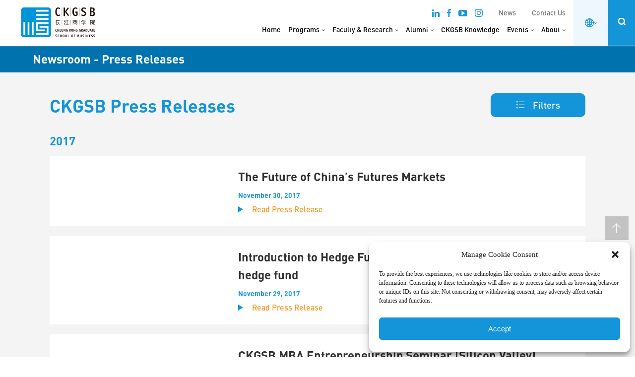

--- FILE ---
content_type: text/html; charset=UTF-8
request_url: https://english.ckgsb.edu.cn/newsroom/press-releases/page/30/
body_size: 35852
content:
<!DOCTYPE html>
<html lang="en-US" class="no-js no-svg">

<head>
	<meta charset="UTF-8">
	<meta name="viewport" content="width=device-width, initial-scale=1, maximum-scale=1, user-scalable=no">
	<meta http-equiv='X-UA-Compatible' content='IE=edge,chrome=1' />
	<meta name="renderer" content="webkit" />
	<link rel="profile" href="https://gmpg.org/xfn/11">
		<script>(function(html){html.className = html.className.replace(/\bno-js\b/,'js')})(document.documentElement);</script>
<meta name='robots' content='index, follow, max-image-preview:large, max-snippet:-1, max-video-preview:-1' />

	<!-- This site is optimized with the Yoast SEO plugin v26.7 - https://yoast.com/wordpress/plugins/seo/ -->
	<title>CKGSB Press Releases - Leading business school China</title>
	<meta name="description" content="Learn about the press releases of CKGSB to understand why CKGSB is considered one of the leading business schools in China." />
	<link rel="canonical" href="https://english.ckgsb.edu.cn/newsroom/press-releases/" />
	<meta property="og:locale" content="en_US" />
	<meta property="og:type" content="article" />
	<meta property="og:title" content="CKGSB Press Releases - Leading business school China" />
	<meta property="og:description" content="Learn about the press releases of CKGSB to understand why CKGSB is considered one of the leading business schools in China." />
	<meta property="og:url" content="https://english.ckgsb.edu.cn/newsroom/press-releases/" />
	<meta property="og:site_name" content="CKGSB" />
	<meta property="article:modified_time" content="2023-10-20T13:28:15+00:00" />
	<meta name="twitter:card" content="summary_large_image" />
	<!-- / Yoast SEO plugin. -->


<link rel="alternate" title="oEmbed (JSON)" type="application/json+oembed" href="https://english.ckgsb.edu.cn/wp-json/oembed/1.0/embed?url=https%3A%2F%2Fenglish.ckgsb.edu.cn%2Fnewsroom%2Fpress-releases%2F" />
<link rel="alternate" title="oEmbed (XML)" type="text/xml+oembed" href="https://english.ckgsb.edu.cn/wp-json/oembed/1.0/embed?url=https%3A%2F%2Fenglish.ckgsb.edu.cn%2Fnewsroom%2Fpress-releases%2F&#038;format=xml" />
<style id='wp-img-auto-sizes-contain-inline-css' type='text/css'>
img:is([sizes=auto i],[sizes^="auto," i]){contain-intrinsic-size:3000px 1500px}
/*# sourceURL=wp-img-auto-sizes-contain-inline-css */
</style>
<link rel='stylesheet' id='dashicons-css' href='https://english.ckgsb.edu.cn/wp-includes/css/dashicons.min.css?ver=33c0cb07b175b1b70ceb4d604abb3462' type='text/css' media='all' />
<link rel='stylesheet' id='post-views-counter-frontend-css' href='https://english.ckgsb.edu.cn/wp-content/plugins/post-views-counter/css/frontend.css?ver=1.7.0' type='text/css' media='all' />
<style id='classic-theme-styles-inline-css' type='text/css'>
/*! This file is auto-generated */
.wp-block-button__link{color:#fff;background-color:#32373c;border-radius:9999px;box-shadow:none;text-decoration:none;padding:calc(.667em + 2px) calc(1.333em + 2px);font-size:1.125em}.wp-block-file__button{background:#32373c;color:#fff;text-decoration:none}
/*# sourceURL=/wp-includes/css/classic-themes.min.css */
</style>
<link rel='stylesheet' id='wp-components-css' href='https://english.ckgsb.edu.cn/wp-includes/css/dist/components/style.min.css?ver=33c0cb07b175b1b70ceb4d604abb3462' type='text/css' media='all' />
<link rel='stylesheet' id='wp-preferences-css' href='https://english.ckgsb.edu.cn/wp-includes/css/dist/preferences/style.min.css?ver=33c0cb07b175b1b70ceb4d604abb3462' type='text/css' media='all' />
<link rel='stylesheet' id='wp-block-editor-css' href='https://english.ckgsb.edu.cn/wp-includes/css/dist/block-editor/style.min.css?ver=33c0cb07b175b1b70ceb4d604abb3462' type='text/css' media='all' />
<link rel='stylesheet' id='wp-reusable-blocks-css' href='https://english.ckgsb.edu.cn/wp-includes/css/dist/reusable-blocks/style.min.css?ver=33c0cb07b175b1b70ceb4d604abb3462' type='text/css' media='all' />
<link rel='stylesheet' id='wp-patterns-css' href='https://english.ckgsb.edu.cn/wp-includes/css/dist/patterns/style.min.css?ver=33c0cb07b175b1b70ceb4d604abb3462' type='text/css' media='all' />
<link rel='stylesheet' id='wp-editor-css' href='https://english.ckgsb.edu.cn/wp-includes/css/dist/editor/style.min.css?ver=33c0cb07b175b1b70ceb4d604abb3462' type='text/css' media='all' />
<link rel='stylesheet' id='block-robo-gallery-style-css-css' href='https://english.ckgsb.edu.cn/wp-content/plugins/robo-gallery/includes/extensions/block/dist/blocks.style.build.css?ver=5.1.2' type='text/css' media='all' />
<link rel='stylesheet' id='cmplz-general-css' href='https://english.ckgsb.edu.cn/wp-content/plugins/complianz-gdpr-premium/assets/css/cookieblocker.min.css?ver=1761898076' type='text/css' media='all' />
<link rel='stylesheet' id='smo-selectBox-css' href='https://english.ckgsb.edu.cn/wp-content/themes/ckgsb/jquery.selectBox.css?ver=33c0cb07b175b1b70ceb4d604abb3462' type='text/css' media='all' />
<link rel='stylesheet' id='smo-magnific-css' href='https://english.ckgsb.edu.cn/wp-content/themes/ckgsb/scripts/magnific-popup.css?ver=33c0cb07b175b1b70ceb4d604abb3462' type='text/css' media='all' />
<link rel='stylesheet' id='smo-animate-css' href='https://english.ckgsb.edu.cn/wp-content/themes/ckgsb/css/animate.css?ver=33c0cb07b175b1b70ceb4d604abb3462' type='text/css' media='all' />
<link rel='stylesheet' id='smo-slick-theme-css' href='https://english.ckgsb.edu.cn/wp-content/themes/ckgsb/scripts/slick/slick-theme.css?ver=33c0cb07b175b1b70ceb4d604abb3462' type='text/css' media='all' />
<link rel='stylesheet' id='smo-slick-css' href='https://english.ckgsb.edu.cn/wp-content/themes/ckgsb/scripts/slick/slick.css?ver=33c0cb07b175b1b70ceb4d604abb3462' type='text/css' media='all' />
<link rel='stylesheet' id='smo-video-css' href='https://english.ckgsb.edu.cn/wp-content/themes/ckgsb/css/style-video.css?ver=1762917873' type='text/css' media='all' />
<link rel='stylesheet' id='fonts-icon-css' href='https://english.ckgsb.edu.cn/wp-content/themes/ckgsb/fonts/icon.css?ver=1719972903' type='text/css' media='all' />
<link rel='stylesheet' id='smo-event-css' href='https://english.ckgsb.edu.cn/wp-content/themes/ckgsb/css/style-event.css?ver=1762828154' type='text/css' media='all' />
<link rel='stylesheet' id='smo-home-css' href='https://english.ckgsb.edu.cn/wp-content/themes/ckgsb/css/style-home.css?ver=1719476904' type='text/css' media='all' />
<link rel='stylesheet' id='new2023-css' href='https://english.ckgsb.edu.cn/wp-content/themes/ckgsb/css/new2023.css?ver=1765360068' type='text/css' media='all' />
<link rel='stylesheet' id='blog-css' href='https://english.ckgsb.edu.cn/wp-content/themes/ckgsb/css/style-blog.css?ver=1719476904' type='text/css' media='all' />
<link rel='stylesheet' id='smo-program-css' href='https://english.ckgsb.edu.cn/wp-content/themes/ckgsb/css/style-program.css?ver=1764032363' type='text/css' media='all' />
<link rel='stylesheet' id='smo-europe-css' href='https://english.ckgsb.edu.cn/wp-content/themes/ckgsb/css/style-europe.css?ver=1719476904' type='text/css' media='all' />
<link rel='stylesheet' id='smo-form-css' href='https://english.ckgsb.edu.cn/wp-content/themes/ckgsb/css/style-form.css?ver=1763456989' type='text/css' media='all' />
<link rel='stylesheet' id='smo-global-mba-css' href='https://english.ckgsb.edu.cn/wp-content/themes/ckgsb/css/style-global-mba.css?ver=1755154247' type='text/css' media='all' />
<link rel='stylesheet' id='smo-about-css' href='https://english.ckgsb.edu.cn/wp-content/themes/ckgsb/css/style-about.css?ver=1763457000' type='text/css' media='all' />
<link rel='stylesheet' id='smo-faculty-css' href='https://english.ckgsb.edu.cn/wp-content/themes/ckgsb/css/style-faculty.css?ver=1747713631' type='text/css' media='all' />
<link rel='stylesheet' id='smo-7ces-css' href='https://english.ckgsb.edu.cn/wp-content/themes/ckgsb/css/style-7ces.css?ver=1765446356' type='text/css' media='all' />
<link rel='stylesheet' id='smo-responsive-css' href='https://english.ckgsb.edu.cn/wp-content/themes/ckgsb/css/responsive.css?ver=1719476904' type='text/css' media='all' />
<link rel='stylesheet' id='smo-custom-220222-css' href='https://english.ckgsb.edu.cn/wp-content/themes/ckgsb/css/custom-220222.css?ver=1765446408' type='text/css' media='all' />
<link rel='stylesheet' id='twentyseventeen-style-css' href='https://english.ckgsb.edu.cn/wp-content/themes/ckgsb/style.css?ver=33c0cb07b175b1b70ceb4d604abb3462' type='text/css' media='all' />
<link rel='stylesheet' id='featherlight-css' href='https://english.ckgsb.edu.cn/wp-content/themes/ckgsb/css/featherlight.min.css?ver=1.0' type='text/css' media='all' />
<link rel='stylesheet' id='-responsive-merged-css' href='https://english.ckgsb.edu.cn/wp-content/themes/ckgsb/css/responsive-merged.css?ver=1768926058' type='text/css' media='all' />
<link rel='stylesheet' id='theme-tailwind-css' href='https://english.ckgsb.edu.cn/wp-content/themes/ckgsb/assets/css/custom.css?v=1768926058&#038;ver=6.9' type='text/css' media='all' />
<link rel='stylesheet' id='2025css-css' href='https://english.ckgsb.edu.cn/wp-content/themes/ckgsb/css/css2025.css?ver=1768926058' type='text/css' media='all' />
<link rel='stylesheet' id='new-menu-style-css' href='https://english.ckgsb.edu.cn/wp-content/themes/ckgsb/module-alumni/css/new-menu.css?ver=20220419-1828' type='text/css' media='all' />
<script type="text/javascript" id="altcha-widget-custom-options-js-after">
/* <![CDATA[ */
(() => { window.ALTCHA_WIDGET_ATTRS = {"challengeurl":"https:\/\/english.ckgsb.edu.cn\/wp-json\/altcha\/v1\/challenge","strings":"{\"error\":\"Verification failed. Try again later.\",\"footer\":\"Protected by <a href=\\\"https:\\\/\\\/altcha.org\\\/\\\" target=\\\"_blank\\\">ALTCHA<\\\/a>\",\"label\":\"I'm not a robot\",\"verified\":\"Verified\",\"verifying\":\"Verifying...\",\"waitAlert\":\"Verifying... please wait.\"}","hidelogo":"1","hidefooter":"1"}; })();
//# sourceURL=altcha-widget-custom-options-js-after
/* ]]> */
</script>
<script type="text/javascript" src="https://english.ckgsb.edu.cn/wp-includes/js/jquery/jquery.min.js?ver=3.7.1" id="jquery-core-js"></script>
<script type="text/javascript" src="https://english.ckgsb.edu.cn/wp-includes/js/jquery/jquery-migrate.min.js?ver=3.4.1" id="jquery-migrate-js"></script>
<script type="text/javascript" src="https://english.ckgsb.edu.cn/wp-content/themes/ckgsb/assets/js/jquery.matchHeight-min.js?ver=33c0cb07b175b1b70ceb4d604abb3462" id="ckgsb-mh-js"></script>
<link rel="https://api.w.org/" href="https://english.ckgsb.edu.cn/wp-json/" /><link rel="alternate" title="JSON" type="application/json" href="https://english.ckgsb.edu.cn/wp-json/wp/v2/pages/32116" />		<script>
			(function () {
				const utmParams = [
					'utm_source',
					'utm_medium',
					'utm_campaign',
					'utm_content',
					'utm_term',
					'utm_id'
				];
				
				const searchParams = new URLSearchParams(window.location.search);
				console.log('searchParams');
				utmParams.forEach(param => {
					const value = searchParams.get(param);
					if (value) {
						localStorage.setItem(param, decodeURIComponent(value));
					}
				});
			})();
		</script>
				<script>
			(function ($) {
				const utmParams = [
					'utm_source',
					'utm_medium',
					'utm_campaign',
					'utm_content',
					'utm_term',
					'utm_id'
				];
				console.log('Before post render');
				
				$(document).on('gform_post_render', function (event, formId) {
					console.log('Populate forms 1');
					utmParams.forEach(param => {
						console.log('Populate params', param);
						const value = localStorage.getItem(param);
						if (value) {
							console.log('Selector ', `form#gform_${formId} .${param} input`);
							const $input = $(`form#gform_${formId} .${param} input`);
							console.log($input);
							if ($input.length && !$input.val()) {
								$input.val(value);
							}
						}
					});
				});
			})(jQuery);
		</script>
					<style>.cmplz-hidden {
					display: none !important;
				}</style>	<script>
		window.dataLayer = window.dataLayer || [];

		function gtag() {
			dataLayer.push(arguments);
		}
		gtag('js', new Date());
		gtag('config', 'G-P6FT1LYSZW');
	</script>
			<script>
			!function(t,e){var o,n,p,r;e.__SV||(window.posthog=e,e._i=[],e.init=function(i,s,a){function g(t,e){var o=e.split(".");2==o.length&&(t=t[o[0]],e=o[1]),t[e]=function(){t.push([e].concat(Array.prototype.slice.call(arguments,0)))}}(p=t.createElement("script")).type="text/javascript",p.crossOrigin="anonymous",p.async=!0,p.src=s.api_host.replace(".i.posthog.com","-assets.i.posthog.com")+"/static/array.js",(r=t.getElementsByTagName("script")[0]).parentNode.insertBefore(p,r);var u=e;for(void 0!==a?u=e[a]=[]:a="posthog",u.people=u.people||[],u.toString=function(t){var e="posthog";return"posthog"!==a&&(e+="."+a),t||(e+=" (stub)"),e},u.people.toString=function(){return u.toString(1)+".people (stub)"},o="init Ie Ts Ms Ee Es Rs capture Ge calculateEventProperties Os register register_once register_for_session unregister unregister_for_session js getFeatureFlag getFeatureFlagPayload isFeatureEnabled reloadFeatureFlags updateEarlyAccessFeatureEnrollment getEarlyAccessFeatures on onFeatureFlags onSurveysLoaded onSessionId getSurveys getActiveMatchingSurveys renderSurvey canRenderSurvey canRenderSurveyAsync identify setPersonProperties group resetGroups setPersonPropertiesForFlags resetPersonPropertiesForFlags setGroupPropertiesForFlags resetGroupPropertiesForFlags reset get_distinct_id getGroups get_session_id get_session_replay_url alias set_config startSessionRecording stopSessionRecording sessionRecordingStarted captureException loadToolbar get_property getSessionProperty Ds Fs createPersonProfile Ls Ps opt_in_capturing opt_out_capturing has_opted_in_capturing has_opted_out_capturing clear_opt_in_out_capturing Cs debug I As getPageViewId captureTraceFeedback captureTraceMetric".split(" "),n=0;n<o.length;n++)g(u,o[n]);e._i.push([i,s,a])},e.__SV=1)}(document,window.posthog||[]);
			posthog.init('phc_9DGvWpNRJ77vFxIUytLhJXVkpqrmdWJhoqc1rWY4cP3', {
				api_host: 'https://us.i.posthog.com',
				defaults: '2025-05-24',
				person_profiles: 'identified_only', // or 'always' to create profiles for anonymous users as well
			})
		</script>
		
<!-- Schema & Structured Data For WP v1.54 - -->
<script type="application/ld+json" class="saswp-schema-markup-output">
[{"@context":"https:\/\/schema.org\/","@graph":[{"@context":"https:\/\/schema.org\/","@type":"SiteNavigationElement","@id":"https:\/\/english.ckgsb.edu.cn\/#home","name":"Home","url":"https:\/\/english.ckgsb.edu.cn\/"},{"@context":"https:\/\/schema.org\/","@type":"SiteNavigationElement","@id":"https:\/\/english.ckgsb.edu.cn\/#programs","name":"Programs","url":"https:\/\/english.ckgsb.edu.cn\/business-education-programs-executives\/"},{"@context":"https:\/\/schema.org\/","@type":"SiteNavigationElement","@id":"https:\/\/english.ckgsb.edu.cn\/#alumni","name":"Alumni","url":"https:\/\/english.ckgsb.edu.cn\/alumni\/"},{"@context":"https:\/\/schema.org\/","@type":"SiteNavigationElement","@id":"https:\/\/english.ckgsb.edu.cn\/#ckgsb-knowledge","name":"CKGSB Knowledge","url":"https:\/\/english.ckgsb.edu.cn\/knowledge\/"},{"@context":"https:\/\/schema.org\/","@type":"SiteNavigationElement","@id":"https:\/\/english.ckgsb.edu.cn\/#about","name":"About","url":"https:\/\/english.ckgsb.edu.cn\/about-us\/"}]},

{"@context":"https:\/\/schema.org\/","@type":"WebPage","@id":"https:\/\/english.ckgsb.edu.cn\/newsroom\/press-releases\/#webpage","name":"CKGSB Press Releases - Leading business school China","url":"https:\/\/english.ckgsb.edu.cn\/newsroom\/press-releases\/","lastReviewed":"2023-10-20T13:28:15+00:00","dateCreated":"2023-03-11T02:20:57+00:00","inLanguage":"en-US","description":"Learn about the press releases of CKGSB to understand why CKGSB is considered one of the leading business schools in China.","keywords":"","reviewedBy":{"@type":"Organization","name":"CKGSB","url":"https:\/\/english.ckgsb.edu.cn"},"publisher":{"@type":"Organization","name":"CKGSB","url":"https:\/\/english.ckgsb.edu.cn"}}]
</script>

<link rel="icon" href="https://english.ckgsb.edu.cn/wp-content/uploads/2023/04/favicon-100x100.png" sizes="32x32" />
<link rel="icon" href="https://english.ckgsb.edu.cn/wp-content/uploads/2023/04/favicon-300x300.png" sizes="192x192" />
<link rel="apple-touch-icon" href="https://english.ckgsb.edu.cn/wp-content/uploads/2023/04/favicon-300x300.png" />
<meta name="msapplication-TileImage" content="https://english.ckgsb.edu.cn/wp-content/uploads/2023/04/favicon-300x300.png" />
	<script>
		var ajax_url = 'https://english.ckgsb.edu.cn/wp-admin/admin-ajax.php';
	</script>
		<link rel="stylesheet" type="text/css" async href="https://english.ckgsb.edu.cn/wp-content/themes/ckgsb/libs/projekktor-1.3.09/themes/maccaco/projekktor.style.css" />
			<link rel="stylesheet" type="text/css" href="https://english.ckgsb.edu.cn/wp-content/themes/ckgsb/libs/Swiper-3.4.2/dist/css/swiper.min.css" />
		<script>
		var api_url = 'https://english.ckgsb.edu.cn/wp-json/ckgsb/v2/getposts';
	</script>

	<meta http-equiv="Content-Type" content="text/html; charset=utf-8">

	<!-- Google Tag Manager -->
	<script>
		(function(w, d, s, l, i) {
			w[l] = w[l] || [];
			w[l].push({
				'gtm.start': new Date().getTime(),
				event: 'gtm.js'
			});
			var f = d.getElementsByTagName(s)[0],
				j = d.createElement(s),
				dl = l != 'dataLayer' ? '&l=' + l : '';
			j.async = true;
			j.src =
				'https://www.googletagmanager.com/gtm.js?id=' + i + dl;
			f.parentNode.insertBefore(j, f);
		})(window, document, 'script', 'dataLayer', 'GTM-PDK2MKC');
	</script>
	<!-- End Google Tag Manager -->

	<!-- Google tag (gtag.js) -->
	<!--
	<script async src="https://www.googletagmanager.com/gtag/js?id=AW-410799200"></script>
	<script>
		window.dataLayer = window.dataLayer || [];

		function gtag() {
			dataLayer.push(arguments);
		}
		gtag('js', new Date());

		gtag('config', 'AW-410799200');
	</script>
	-->
<style id='global-styles-inline-css' type='text/css'>
:root{--wp--preset--aspect-ratio--square: 1;--wp--preset--aspect-ratio--4-3: 4/3;--wp--preset--aspect-ratio--3-4: 3/4;--wp--preset--aspect-ratio--3-2: 3/2;--wp--preset--aspect-ratio--2-3: 2/3;--wp--preset--aspect-ratio--16-9: 16/9;--wp--preset--aspect-ratio--9-16: 9/16;--wp--preset--color--black: #000000;--wp--preset--color--cyan-bluish-gray: #abb8c3;--wp--preset--color--white: #ffffff;--wp--preset--color--pale-pink: #f78da7;--wp--preset--color--vivid-red: #cf2e2e;--wp--preset--color--luminous-vivid-orange: #ff6900;--wp--preset--color--luminous-vivid-amber: #fcb900;--wp--preset--color--light-green-cyan: #7bdcb5;--wp--preset--color--vivid-green-cyan: #00d084;--wp--preset--color--pale-cyan-blue: #8ed1fc;--wp--preset--color--vivid-cyan-blue: #0693e3;--wp--preset--color--vivid-purple: #9b51e0;--wp--preset--gradient--vivid-cyan-blue-to-vivid-purple: linear-gradient(135deg,rgb(6,147,227) 0%,rgb(155,81,224) 100%);--wp--preset--gradient--light-green-cyan-to-vivid-green-cyan: linear-gradient(135deg,rgb(122,220,180) 0%,rgb(0,208,130) 100%);--wp--preset--gradient--luminous-vivid-amber-to-luminous-vivid-orange: linear-gradient(135deg,rgb(252,185,0) 0%,rgb(255,105,0) 100%);--wp--preset--gradient--luminous-vivid-orange-to-vivid-red: linear-gradient(135deg,rgb(255,105,0) 0%,rgb(207,46,46) 100%);--wp--preset--gradient--very-light-gray-to-cyan-bluish-gray: linear-gradient(135deg,rgb(238,238,238) 0%,rgb(169,184,195) 100%);--wp--preset--gradient--cool-to-warm-spectrum: linear-gradient(135deg,rgb(74,234,220) 0%,rgb(151,120,209) 20%,rgb(207,42,186) 40%,rgb(238,44,130) 60%,rgb(251,105,98) 80%,rgb(254,248,76) 100%);--wp--preset--gradient--blush-light-purple: linear-gradient(135deg,rgb(255,206,236) 0%,rgb(152,150,240) 100%);--wp--preset--gradient--blush-bordeaux: linear-gradient(135deg,rgb(254,205,165) 0%,rgb(254,45,45) 50%,rgb(107,0,62) 100%);--wp--preset--gradient--luminous-dusk: linear-gradient(135deg,rgb(255,203,112) 0%,rgb(199,81,192) 50%,rgb(65,88,208) 100%);--wp--preset--gradient--pale-ocean: linear-gradient(135deg,rgb(255,245,203) 0%,rgb(182,227,212) 50%,rgb(51,167,181) 100%);--wp--preset--gradient--electric-grass: linear-gradient(135deg,rgb(202,248,128) 0%,rgb(113,206,126) 100%);--wp--preset--gradient--midnight: linear-gradient(135deg,rgb(2,3,129) 0%,rgb(40,116,252) 100%);--wp--preset--font-size--small: 13px;--wp--preset--font-size--medium: 20px;--wp--preset--font-size--large: 36px;--wp--preset--font-size--x-large: 42px;--wp--preset--spacing--20: 0.44rem;--wp--preset--spacing--30: 0.67rem;--wp--preset--spacing--40: 1rem;--wp--preset--spacing--50: 1.5rem;--wp--preset--spacing--60: 2.25rem;--wp--preset--spacing--70: 3.38rem;--wp--preset--spacing--80: 5.06rem;--wp--preset--shadow--natural: 6px 6px 9px rgba(0, 0, 0, 0.2);--wp--preset--shadow--deep: 12px 12px 50px rgba(0, 0, 0, 0.4);--wp--preset--shadow--sharp: 6px 6px 0px rgba(0, 0, 0, 0.2);--wp--preset--shadow--outlined: 6px 6px 0px -3px rgb(255, 255, 255), 6px 6px rgb(0, 0, 0);--wp--preset--shadow--crisp: 6px 6px 0px rgb(0, 0, 0);}:where(.is-layout-flex){gap: 0.5em;}:where(.is-layout-grid){gap: 0.5em;}body .is-layout-flex{display: flex;}.is-layout-flex{flex-wrap: wrap;align-items: center;}.is-layout-flex > :is(*, div){margin: 0;}body .is-layout-grid{display: grid;}.is-layout-grid > :is(*, div){margin: 0;}:where(.wp-block-columns.is-layout-flex){gap: 2em;}:where(.wp-block-columns.is-layout-grid){gap: 2em;}:where(.wp-block-post-template.is-layout-flex){gap: 1.25em;}:where(.wp-block-post-template.is-layout-grid){gap: 1.25em;}.has-black-color{color: var(--wp--preset--color--black) !important;}.has-cyan-bluish-gray-color{color: var(--wp--preset--color--cyan-bluish-gray) !important;}.has-white-color{color: var(--wp--preset--color--white) !important;}.has-pale-pink-color{color: var(--wp--preset--color--pale-pink) !important;}.has-vivid-red-color{color: var(--wp--preset--color--vivid-red) !important;}.has-luminous-vivid-orange-color{color: var(--wp--preset--color--luminous-vivid-orange) !important;}.has-luminous-vivid-amber-color{color: var(--wp--preset--color--luminous-vivid-amber) !important;}.has-light-green-cyan-color{color: var(--wp--preset--color--light-green-cyan) !important;}.has-vivid-green-cyan-color{color: var(--wp--preset--color--vivid-green-cyan) !important;}.has-pale-cyan-blue-color{color: var(--wp--preset--color--pale-cyan-blue) !important;}.has-vivid-cyan-blue-color{color: var(--wp--preset--color--vivid-cyan-blue) !important;}.has-vivid-purple-color{color: var(--wp--preset--color--vivid-purple) !important;}.has-black-background-color{background-color: var(--wp--preset--color--black) !important;}.has-cyan-bluish-gray-background-color{background-color: var(--wp--preset--color--cyan-bluish-gray) !important;}.has-white-background-color{background-color: var(--wp--preset--color--white) !important;}.has-pale-pink-background-color{background-color: var(--wp--preset--color--pale-pink) !important;}.has-vivid-red-background-color{background-color: var(--wp--preset--color--vivid-red) !important;}.has-luminous-vivid-orange-background-color{background-color: var(--wp--preset--color--luminous-vivid-orange) !important;}.has-luminous-vivid-amber-background-color{background-color: var(--wp--preset--color--luminous-vivid-amber) !important;}.has-light-green-cyan-background-color{background-color: var(--wp--preset--color--light-green-cyan) !important;}.has-vivid-green-cyan-background-color{background-color: var(--wp--preset--color--vivid-green-cyan) !important;}.has-pale-cyan-blue-background-color{background-color: var(--wp--preset--color--pale-cyan-blue) !important;}.has-vivid-cyan-blue-background-color{background-color: var(--wp--preset--color--vivid-cyan-blue) !important;}.has-vivid-purple-background-color{background-color: var(--wp--preset--color--vivid-purple) !important;}.has-black-border-color{border-color: var(--wp--preset--color--black) !important;}.has-cyan-bluish-gray-border-color{border-color: var(--wp--preset--color--cyan-bluish-gray) !important;}.has-white-border-color{border-color: var(--wp--preset--color--white) !important;}.has-pale-pink-border-color{border-color: var(--wp--preset--color--pale-pink) !important;}.has-vivid-red-border-color{border-color: var(--wp--preset--color--vivid-red) !important;}.has-luminous-vivid-orange-border-color{border-color: var(--wp--preset--color--luminous-vivid-orange) !important;}.has-luminous-vivid-amber-border-color{border-color: var(--wp--preset--color--luminous-vivid-amber) !important;}.has-light-green-cyan-border-color{border-color: var(--wp--preset--color--light-green-cyan) !important;}.has-vivid-green-cyan-border-color{border-color: var(--wp--preset--color--vivid-green-cyan) !important;}.has-pale-cyan-blue-border-color{border-color: var(--wp--preset--color--pale-cyan-blue) !important;}.has-vivid-cyan-blue-border-color{border-color: var(--wp--preset--color--vivid-cyan-blue) !important;}.has-vivid-purple-border-color{border-color: var(--wp--preset--color--vivid-purple) !important;}.has-vivid-cyan-blue-to-vivid-purple-gradient-background{background: var(--wp--preset--gradient--vivid-cyan-blue-to-vivid-purple) !important;}.has-light-green-cyan-to-vivid-green-cyan-gradient-background{background: var(--wp--preset--gradient--light-green-cyan-to-vivid-green-cyan) !important;}.has-luminous-vivid-amber-to-luminous-vivid-orange-gradient-background{background: var(--wp--preset--gradient--luminous-vivid-amber-to-luminous-vivid-orange) !important;}.has-luminous-vivid-orange-to-vivid-red-gradient-background{background: var(--wp--preset--gradient--luminous-vivid-orange-to-vivid-red) !important;}.has-very-light-gray-to-cyan-bluish-gray-gradient-background{background: var(--wp--preset--gradient--very-light-gray-to-cyan-bluish-gray) !important;}.has-cool-to-warm-spectrum-gradient-background{background: var(--wp--preset--gradient--cool-to-warm-spectrum) !important;}.has-blush-light-purple-gradient-background{background: var(--wp--preset--gradient--blush-light-purple) !important;}.has-blush-bordeaux-gradient-background{background: var(--wp--preset--gradient--blush-bordeaux) !important;}.has-luminous-dusk-gradient-background{background: var(--wp--preset--gradient--luminous-dusk) !important;}.has-pale-ocean-gradient-background{background: var(--wp--preset--gradient--pale-ocean) !important;}.has-electric-grass-gradient-background{background: var(--wp--preset--gradient--electric-grass) !important;}.has-midnight-gradient-background{background: var(--wp--preset--gradient--midnight) !important;}.has-small-font-size{font-size: var(--wp--preset--font-size--small) !important;}.has-medium-font-size{font-size: var(--wp--preset--font-size--medium) !important;}.has-large-font-size{font-size: var(--wp--preset--font-size--large) !important;}.has-x-large-font-size{font-size: var(--wp--preset--font-size--x-large) !important;}
/*# sourceURL=global-styles-inline-css */
</style>
</head>

<body data-rsssl=1 class="paged wp-singular page-template page-template-templates page-template-template-newsroom page-template-templatestemplate-newsroom-php page page-id-32116 page-child parent-pageid-32061 paged-30 page-paged-30 wp-theme-ckgsb has-header-image page-two-column colors-light">
	<!-- Google Tag Manager (noscript) -->
	<noscript><iframe src="https://www.googletagmanager.com/ns.html?id=GTM-PDK2MKC" height="0" width="0" style="display:none;visibility:hidden"></iframe></noscript>
	<!-- End Google Tag Manager (noscript) -->
				<div id="header" class="header-new header-pc">
			<div class="main">
				<div id="headerBox">
					<div class="logo">
						<a href="https://english.ckgsb.edu.cn">
							<img src="https://english.ckgsb.edu.cn/wp-content/themes/ckgsb/images/CKGSB_full_logo.svg" alt="CKGSB" />
						</a>
					</div>
					<div class="menu" id="hmenu">
						<div class="menu-top">
							<div class="top-socials"> 
						<a href="https://www.linkedin.com/school/cheung-kong-graduate-school-of-business/" target="_blank">
						<i class="fa fa-linkedin" aria-hidden="true"></i>
					</a>
										<a href="https://www.facebook.com/CKGSB/" target="_blank">
						<svg xmlns="http://www.w3.org/2000/svg" width="8.356" height="16" viewBox="0 0 8.356 16">
						  <path id="Path_1" data-name="Path 1" d="M85.422,16V8.711h2.489l.356-2.844H85.422V4.089c0-.8.267-1.422,1.422-1.422h1.511V.089C88,.089,87.111,0,86.133,0a3.431,3.431,0,0,0-3.644,3.733V5.867H80V8.711h2.489V16Z" transform="translate(-80)" fill="#1495d9" fill-rule="evenodd"/>
						</svg>
					</a>
										<a href="https://www.youtube.com/user/CheungKongGSB" target="_blank">
						<i class="fa fa-youtube-play" aria-hidden="true"></i>
					</a>
										<a href="https://www.instagram.com/ckgsb/" target="_blank">
						<svg xmlns="http://www.w3.org/2000/svg" width="16" height="16" viewBox="0 0 16 16">
						  <path id="Path_3" data-name="Path 3" d="M8,1.422a24.53,24.53,0,0,1,3.2.089,4.123,4.123,0,0,1,1.511.267,3.122,3.122,0,0,1,1.511,1.511A4.123,4.123,0,0,1,14.489,4.8c0,.8.089,1.067.089,3.2a24.53,24.53,0,0,1-.089,3.2,4.123,4.123,0,0,1-.267,1.511,3.122,3.122,0,0,1-1.511,1.511,4.123,4.123,0,0,1-1.511.267c-.8,0-1.067.089-3.2.089a24.53,24.53,0,0,1-3.2-.089,4.123,4.123,0,0,1-1.511-.267,3.122,3.122,0,0,1-1.511-1.511A4.123,4.123,0,0,1,1.511,11.2c0-.8-.089-1.067-.089-3.2a24.53,24.53,0,0,1,.089-3.2,4.123,4.123,0,0,1,.267-1.511A3.192,3.192,0,0,1,2.4,2.4a1.5,1.5,0,0,1,.889-.622A4.123,4.123,0,0,1,4.8,1.511,24.53,24.53,0,0,1,8,1.422M8,0A26.264,26.264,0,0,0,4.711.089,5.488,5.488,0,0,0,2.756.444a3.48,3.48,0,0,0-1.422.889A3.48,3.48,0,0,0,.444,2.756,4.05,4.05,0,0,0,.089,4.711,26.264,26.264,0,0,0,0,8a26.264,26.264,0,0,0,.089,3.289,5.488,5.488,0,0,0,.356,1.956,3.48,3.48,0,0,0,.889,1.422,3.48,3.48,0,0,0,1.422.889,5.488,5.488,0,0,0,1.956.356A26.264,26.264,0,0,0,8,16a26.264,26.264,0,0,0,3.289-.089,5.488,5.488,0,0,0,1.956-.356,3.729,3.729,0,0,0,2.311-2.311,5.488,5.488,0,0,0,.356-1.956C15.911,10.4,16,10.133,16,8a26.264,26.264,0,0,0-.089-3.289,5.488,5.488,0,0,0-.356-1.956,3.48,3.48,0,0,0-.889-1.422A3.48,3.48,0,0,0,13.244.444,5.488,5.488,0,0,0,11.289.089,26.264,26.264,0,0,0,8,0M8,3.911A4.023,4.023,0,0,0,3.911,8,4.089,4.089,0,1,0,8,3.911m0,6.756A2.619,2.619,0,0,1,5.333,8,2.619,2.619,0,0,1,8,5.333,2.619,2.619,0,0,1,10.667,8,2.619,2.619,0,0,1,8,10.667m4.267-7.911a.978.978,0,1,0,.978.978.986.986,0,0,0-.978-.978" fill="#1495d9" fill-rule="evenodd"/>
						</svg>
					</a>
							</div>							<ul id="menu-2" class="menu-2"><li id="menu-item-66264" class="menu-item menu-item-type-post_type menu-item-object-page menu-item-66264"><a href="https://english.ckgsb.edu.cn/news/">News</a></li>
<li id="menu-item-31914" class="menu-item menu-item-type-post_type menu-item-object-page menu-item-31914"><a href="https://english.ckgsb.edu.cn/contact-us/">Contact Us</a></li>
</ul>						</div>
						<ul id="menu-menu_main_worldwide_en" class="menu"><li id="menu-item-68673" class="menu-item menu-item-type-post_type menu-item-object-page menu-item-home menu-item-68673"><div class="tmenu"><a href="https://english.ckgsb.edu.cn/">Home</a><span class="arr"><svg version="1.1" xmlns="http://www.w3.org/2000/svg" xmlns:xlink="http://www.w3.org/1999/xlink" x="0" y="0" width="306" height="306" viewBox="0 0 306 306" style="enable-background:new 0 0 306 306;" xml:space="preserve"><g><g id="keyboard-arrow-down"><polygon points="35.7,58.65 153,175.951 270.3,58.65 306,94.351 153,247.35 0,94.351"></polygon></g></svg></span></div></li>
<li id="menu-item-59722" class="haschild program-submenu submenu-id-34 blue-menu menu-item menu-item-type-post_type menu-item-object-page menu-item-59722"><div class="tmenu"><a href="https://english.ckgsb.edu.cn/business-education-programs-executives/">Programs</a><span class="arr"><svg version="1.1" xmlns="http://www.w3.org/2000/svg" xmlns:xlink="http://www.w3.org/1999/xlink" x="0" y="0" width="306" height="306" viewBox="0 0 306 306" style="enable-background:new 0 0 306 306;" xml:space="preserve"><g><g id="keyboard-arrow-down"><polygon points="35.7,58.65 153,175.951 270.3,58.65 306,94.351 153,247.35 0,94.351"></polygon></g></svg></span></div></li>
<li id="menu-item-60676" class="faculty-research menu-item menu-item-type-custom menu-item-object-custom menu-item-60676"><div class="tmenu"><a href="#">Faculty &#038; Research</a><span class="arr"><svg version="1.1" xmlns="http://www.w3.org/2000/svg" xmlns:xlink="http://www.w3.org/1999/xlink" x="0" y="0" width="306" height="306" viewBox="0 0 306 306" style="enable-background:new 0 0 306 306;" xml:space="preserve"><g><g id="keyboard-arrow-down"><polygon points="35.7,58.65 153,175.951 270.3,58.65 306,94.351 153,247.35 0,94.351"></polygon></g></svg></span></div></li>
<li id="menu-item-68684" class="nmenu-alumni menu-item menu-item-type-post_type menu-item-object-page menu-item-68684"><div class="tmenu"><a href="https://english.ckgsb.edu.cn/alumni/">Alumni</a><span class="arr"><svg version="1.1" xmlns="http://www.w3.org/2000/svg" xmlns:xlink="http://www.w3.org/1999/xlink" x="0" y="0" width="306" height="306" viewBox="0 0 306 306" style="enable-background:new 0 0 306 306;" xml:space="preserve"><g><g id="keyboard-arrow-down"><polygon points="35.7,58.65 153,175.951 270.3,58.65 306,94.351 153,247.35 0,94.351"></polygon></g></svg></span></div></li>
<li id="menu-item-51103" class="menu-item menu-item-type-custom menu-item-object-custom menu-item-51103"><div class="tmenu"><a target="_blank" href="https://english.ckgsb.edu.cn/knowledge/">CKGSB Knowledge</a><span class="arr"><svg version="1.1" xmlns="http://www.w3.org/2000/svg" xmlns:xlink="http://www.w3.org/1999/xlink" x="0" y="0" width="306" height="306" viewBox="0 0 306 306" style="enable-background:new 0 0 306 306;" xml:space="preserve"><g><g id="keyboard-arrow-down"><polygon points="35.7,58.65 153,175.951 270.3,58.65 306,94.351 153,247.35 0,94.351"></polygon></g></svg></span></div></li>
<li id="menu-item-48887" class="nmenu-events menu-item menu-item-type-custom menu-item-object-custom menu-item-48887"><div class="tmenu"><a href="#">Events</a><span class="arr"><svg version="1.1" xmlns="http://www.w3.org/2000/svg" xmlns:xlink="http://www.w3.org/1999/xlink" x="0" y="0" width="306" height="306" viewBox="0 0 306 306" style="enable-background:new 0 0 306 306;" xml:space="preserve"><g><g id="keyboard-arrow-down"><polygon points="35.7,58.65 153,175.951 270.3,58.65 306,94.351 153,247.35 0,94.351"></polygon></g></svg></span></div></li>
<li id="menu-item-48603" class="nmenu-about menu-item menu-item-type-post_type menu-item-object-page menu-item-48603"><div class="tmenu"><a href="https://english.ckgsb.edu.cn/about-us/">About</a><span class="arr"><svg version="1.1" xmlns="http://www.w3.org/2000/svg" xmlns:xlink="http://www.w3.org/1999/xlink" x="0" y="0" width="306" height="306" viewBox="0 0 306 306" style="enable-background:new 0 0 306 306;" xml:space="preserve"><g><g id="keyboard-arrow-down"><polygon points="35.7,58.65 153,175.951 270.3,58.65 306,94.351 153,247.35 0,94.351"></polygon></g></svg></span></div></li>
</ul>					</div>
				</div>
			</div>
			<div class="right">
				<div id="lan">
	<div>
		<span class="global-icon">
			<svg xmlns="http://www.w3.org/2000/svg" width="18.04" height="18.04" viewBox="0 0 18.04 18.04">
			  <path id="Path_471" data-name="Path 471" d="M24.454,17.231a10.306,10.306,0,0,0-2.29-3.2v3.6a10.292,10.292,0,0,0,2.29-.4Zm-2.29,3.645h3.2a10.3,10.3,0,0,0-.449-2.438,11.56,11.56,0,0,1-2.752.488Zm0,1.289v1.95a11.56,11.56,0,0,1,2.752.488,10.3,10.3,0,0,0,.449-2.438Zm0,6.842a10.306,10.306,0,0,0,2.29-3.2,10.3,10.3,0,0,0-2.29-.4v3.6ZM20.876,17.634v-3.6a10.306,10.306,0,0,0-2.29,3.2A10.3,10.3,0,0,0,20.876,17.634Zm-3.2,3.241h3.2v-1.95a11.56,11.56,0,0,1-2.752-.488A10.3,10.3,0,0,0,17.674,20.876Zm.449,3.727a11.56,11.56,0,0,1,2.752-.488v-1.95h-3.2A10.3,10.3,0,0,0,18.123,24.6Zm2.752,4.4v-3.6a10.3,10.3,0,0,0-2.29.4,10.306,10.306,0,0,0,2.29,3.2ZM21.52,12.5a9.021,9.021,0,0,1,7.362,14.233l0,0,0,0A9.021,9.021,0,1,1,21.52,12.5Zm-2.575,1.728a7.717,7.717,0,0,0-2.913,1.846,10.242,10.242,0,0,0,1.341.713A11.6,11.6,0,0,1,18.944,14.228Zm6.723,2.559a10.242,10.242,0,0,0,1.341-.713A7.717,7.717,0,0,0,24.1,14.228,11.6,11.6,0,0,1,25.667,16.787Zm.989,4.089h2.568a7.688,7.688,0,0,0-1.382-3.806,11.576,11.576,0,0,1-1.715.922A11.558,11.558,0,0,1,26.656,20.876Zm-.529,4.173a11.566,11.566,0,0,1,1.715.922,7.688,7.688,0,0,0,1.382-3.806H26.656A11.56,11.56,0,0,1,26.127,25.048ZM24.1,28.812a7.717,7.717,0,0,0,2.913-1.846,10.253,10.253,0,0,0-1.341-.713A11.6,11.6,0,0,1,24.1,28.812Zm-6.723-2.559a10.253,10.253,0,0,0-1.341.713,7.717,7.717,0,0,0,2.913,1.846A11.6,11.6,0,0,1,17.372,26.253Zm-.989-4.089H13.815A7.688,7.688,0,0,0,15.2,25.97a11.566,11.566,0,0,1,1.715-.922A11.56,11.56,0,0,1,16.383,22.164ZM15.2,17.069a7.688,7.688,0,0,0-1.382,3.806h2.571L16.909,18Z" transform="translate(-12.5 -12.5)" fill="#1495d9"/>
			</svg>
		</span>
		<span class="arr">
			<svg xmlns="http://www.w3.org/2000/svg" width="6.981" height="4.042" viewBox="0 0 6.981 4.042">
			  <path id="Path_2" data-name="Path 2" d="M2.5,23.051l.558-.551L5.99,25.432,8.922,22.5l.558.551-3.49,3.49Z" transform="translate(-2.5 -22.5)"/>
			</svg>
		</span>
	</div>
	<ul>
		<li>
			<a href="http://www.ckgsb.edu.cn/" target="_blank">中文</a>
		</li>
	</ul>
</div>
<div id="search">
	<a class="switch" href="javascript:;">
		<span class="s_open">
			<svg xmlns="http://www.w3.org/2000/svg" width="17.343" height="17.379" viewBox="0 0 17.343 17.379">
			  <path id="Path_1" data-name="Path 1" d="M45.739,44.4l-3.167-3.167A7.706,7.706,0,0,0,44.277,36.4a7.81,7.81,0,1,0-7.8,7.8,7.921,7.921,0,0,0,4.832-1.665l3.167,3.167a.958.958,0,0,0,.65.284.808.808,0,0,0,.65-.284A.946.946,0,0,0,45.739,44.4ZM32.218,40.619a5.989,5.989,0,1,1,8.446-.041A5.9,5.9,0,0,1,32.218,40.619Z" transform="translate(-28.675 -28.6)" fill="#fff"/>
			</svg>
		</span>
	    <span class="s_close">
	    	<svg version="1.1" xmlns="http://www.w3.org/2000/svg" xmlns:xlink="http://www.w3.org/1999/xlink" x="0" y="0" width="64" height="64" viewBox="0 0 64 64" enable-background="new 0 0 64 64" xml:space="preserve">
				<g id="CLOSE_1_" enable-background="new    ">
					<g id="CLOSE">
						<g>
							<path d="M36.243,32l11.879-11.879C48.664,19.579,49,18.828,49,18c0-1.657-1.343-3-3-3c-0.828,0-1.578,0.336-2.121,0.879
								L32,27.757L20.121,15.879C19.578,15.336,18.828,15,18,15c-1.657,0-3,1.343-3,3c0,0.828,0.336,1.578,0.879,2.121L27.757,32
								L15.879,43.879C15.336,44.422,15,45.172,15,46c0,1.657,1.343,3,3,3c0.828,0,1.578-0.336,2.121-0.879L32,36.243l11.879,11.879
								C44.422,48.664,45.172,49,46,49c1.657,0,3-1.343,3-3c0-0.828-0.336-1.578-0.879-2.121L36.243,32z"/>
						</g>
					</g>
				</g>
			</svg>
	    </span>
	</a>
	<div class="form">
    		

<form id="searchform" class="thien" action="https://english.ckgsb.edu.cn" method="get">
	<input type="text" id="search-form-696fab6aabd5e" class="search-field" placeholder="Search &hellip;" value="" name="s" />
	<button type="submit" class="search-submit"><span class="screen-reader-text">Search</span></button>
	<span class="loader search-loader"></span>
</form>
    </div>
</div>
			</div>
		</div>
		<!-- Mobile Header -->
		<div id="header" class="header-new header-sp">
			<div class="left"><a href="https://english.ckgsb.edu.cn">
					<img src="https://english.ckgsb.edu.cn/wp-content/themes/ckgsb/images/CKGSB_full_logo.svg" alt="CKGSB" />
				</a></div>
			<div class="right header-sp">
				<div id="search" class="mobile"><a href="javascript:;"></a></div>
				<div id="menu"><a href="javascript:;"><span></span><span></span><span></span></a></div>
			</div>
		</div>
		<div id="hsearch">
			<div class="main">
				<div class="form">
					<div class="ptitle fsize-4">search</div>
					<div id="seh">
                        <form>
						<input type="text" name="s" />
						<button><span>search</span></button>
                        </form>
					</div>
				</div>
			</div>
		</div>
		<div id="hmenu" class="mobile-hmenu">
			<div class="main">
				<ul>
					<div class="menu-menu_mobile-container">
						<ul id="menu-menu_mobile" class="menu"><li class="menu-item menu-item-type-post_type menu-item-object-page menu-item-home menu-item-68673"><a href="https://english.ckgsb.edu.cn/">Home</a><b></b></li>
<li class="haschild program-submenu submenu-id-34 blue-menu menu-item menu-item-type-post_type menu-item-object-page menu-item-59722"><a href="https://english.ckgsb.edu.cn/business-education-programs-executives/">Programs</a><b></b></li>
<li class="faculty-research menu-item menu-item-type-custom menu-item-object-custom menu-item-60676"><a href="#">Faculty &#038; Research</a><b></b></li>
<li class="nmenu-alumni menu-item menu-item-type-post_type menu-item-object-page menu-item-68684"><a href="https://english.ckgsb.edu.cn/alumni/">Alumni</a><b></b></li>
<li class="menu-item menu-item-type-custom menu-item-object-custom menu-item-51103"><a target="_blank" href="https://english.ckgsb.edu.cn/knowledge/">CKGSB Knowledge</a><b></b></li>
<li class="nmenu-events menu-item menu-item-type-custom menu-item-object-custom menu-item-48887"><a href="#">Events</a><b></b></li>
<li class="nmenu-about menu-item menu-item-type-post_type menu-item-object-page menu-item-48603"><a href="https://english.ckgsb.edu.cn/about-us/">About</a><b></b></li>
</ul>					</div>
				</ul>
				<ul id="menu-2" class="menu-2"><li class="menu-item menu-item-type-post_type menu-item-object-page menu-item-66264"><a href="https://english.ckgsb.edu.cn/news/">News</a></li>
<li class="menu-item menu-item-type-post_type menu-item-object-page menu-item-31914"><a href="https://english.ckgsb.edu.cn/contact-us/">Contact Us</a></li>
</ul>
				<div class="top-socials">
													<a href="https://www.linkedin.com/school/cheung-kong-graduate-school-of-business/" target="_blank" title="LinkedIn">
									<svg xmlns="http://www.w3.org/2000/svg" width="44.499" height="44.477" viewBox="0 0 44.499 44.477">
										<path id="领英" d="M51.348,63.9h9.538V95.6H51.348Zm4.794-12.7a4.808,4.808,0,1,0,4.942,4.942A4.942,4.942,0,0,0,56.142,51.2ZM92.589,68.1a9.464,9.464,0,0,0-7.858-3.237,10.5,10.5,0,0,0-9.39,5.337h-.148V63.9H67.187c.148,3.237,0,31.7,0,31.7h9.538V75.91a4.571,4.571,0,0,1,4.769-3.657c3.089,0,4.621,2.249,4.621,6.6V95.677h9.563V77.639A13.912,13.912,0,0,0,92.589,68.1Z" transform="translate(-51.2 -51.2)" fill="#1595d9" />
									</svg>
								</a>
																					<a href="https://www.facebook.com/CKGSB/" target="_blank" title="Facebook">
									<svg xmlns="http://www.w3.org/2000/svg" width="24.546" height="47.272" viewBox="0 0 24.546 47.272">
										<path id="facebook" d="M298.282.34v7.5h-4.46c-3.495,0-4.147,1.676-4.147,4.091V17.3H298l-1.107,8.409h-7.217V47.272h-8.693V25.71h-7.244V17.3h7.244V11.108C280.981,3.92,285.385,0,291.805,0a56,56,0,0,1,6.478.34Z" transform="translate(-273.737)" fill="#1595d9" />
									</svg>
								</a>
																					<a href="https://www.youtube.com/user/CheungKongGSB" target="_blank" title="Youtube">
									<svg xmlns="http://www.w3.org/2000/svg" width="54.398" height="38.127" viewBox="0 0 54.398 38.127">
										<path id="油管" d="M117.263,203.956a6.817,6.817,0,0,0-4.808-4.814C108.211,198,91.2,198,91.2,198s-17.012,0-21.255,1.135a6.807,6.807,0,0,0-4.808,4.814C64,208.2,64,217.064,64,217.064s0,8.864,1.135,13.108a6.818,6.818,0,0,0,4.808,4.814c4.244,1.141,21.255,1.141,21.255,1.141s17.012,0,21.255-1.141a6.807,6.807,0,0,0,4.808-4.814c1.135-4.244,1.135-13.108,1.135-13.108S118.4,208.2,117.263,203.956ZM85.8,225.2V208.928L99.881,217Z" transform="translate(-64 -198)" fill="#1595d9" />
									</svg>
								</a>
																					<a href="https://www.instagram.com/ckgsb/" target="_blank" title="Instagram">
									<svg xmlns="http://www.w3.org/2000/svg" width="45.541" height="45.54" viewBox="0 0 45.541 45.54">
										<g id="instagram_2_" data-name="instagram(2)" transform="translate(-112.37 -112.27)">
											<path id="Path_15776" data-name="Path 15776" d="M318.583,253.9a11.683,11.683,0,1,0,11.683,11.683A11.667,11.667,0,0,0,318.583,253.9Zm0,19.277a7.593,7.593,0,1,1,7.593-7.593A7.609,7.609,0,0,1,318.583,273.178ZM330.745,250.7a2.729,2.729,0,1,0,2.729,2.729A2.725,2.725,0,0,0,330.745,250.7Z" transform="translate(-183.449 -130.544)" fill="#1595d9" />
											<path id="Path_15777" data-name="Path 15777" d="M157.909,135.04c0-3.144.028-6.26-.148-9.4-.177-3.646-1.008-6.881-3.674-9.547s-5.9-3.5-9.547-3.674c-3.144-.177-6.26-.148-9.4-.148s-6.26-.028-9.4.148c-3.646.177-6.881,1.008-9.547,3.674s-3.5,5.9-3.674,9.547c-.177,3.144-.148,6.26-.148,9.4s-.028,6.26.148,9.4c.177,3.646,1.008,6.881,3.674,9.547s5.9,3.5,9.547,3.674c3.144.177,6.26.148,9.4.148s6.26.028,9.4-.148c3.646-.177,6.881-1.008,9.547-3.674s3.5-5.9,3.674-9.547c.182-3.139.148-6.255.148-9.4ZM152.9,148.472a7.771,7.771,0,0,1-4.329,4.329c-3,1.191-10.111.923-13.432.923s-10.441.268-13.438-.917a7.771,7.771,0,0,1-4.329-4.329c-1.185-3-.917-10.117-.917-13.438s-.268-10.441.917-13.438a7.239,7.239,0,0,1,1.72-2.609,7.363,7.363,0,0,1,2.609-1.72c3-1.185,10.117-.917,13.438-.917s10.441-.268,13.438.917A7.771,7.771,0,0,1,152.9,121.6c1.185,3,.917,10.117.917,13.438S154.087,145.476,152.9,148.472Z" transform="translate(0)" fill="#1595d9" />
										</g>
									</svg>
								</a>
																												</div>

				<div class="lang">
					<div>
						<span class="global-icon">
							<svg xmlns="http://www.w3.org/2000/svg" width="22.5" height="22.5" viewBox="0 0 22.5 22.5">
								<path id="Path_471" data-name="Path 471" d="M27.41,18.4a12.854,12.854,0,0,0-2.856-3.988V18.9a12.837,12.837,0,0,0,2.856-.5Zm-2.856,4.546h3.993a12.841,12.841,0,0,0-.56-3.041,14.418,14.418,0,0,1-3.433.608Zm0,1.607v2.433a14.418,14.418,0,0,1,3.433.608,12.841,12.841,0,0,0,.56-3.041Zm0,8.533A12.854,12.854,0,0,0,27.41,29.1a12.844,12.844,0,0,0-2.856-.5v4.491ZM22.946,18.9V14.413A12.854,12.854,0,0,0,20.09,18.4,12.844,12.844,0,0,0,22.946,18.9Zm-3.993,4.043h3.993V20.514a14.418,14.418,0,0,1-3.433-.608A12.84,12.84,0,0,0,18.953,22.946Zm.56,4.648a14.418,14.418,0,0,1,3.433-.608V24.554H18.953A12.84,12.84,0,0,0,19.513,27.595Zm3.433,5.492V28.6a12.844,12.844,0,0,0-2.856.5,12.854,12.854,0,0,0,2.856,3.988Zm.8-20.587a11.251,11.251,0,0,1,9.182,17.752l-.006,0,.006,0A11.251,11.251,0,1,1,23.75,12.5Zm-3.212,2.155a9.625,9.625,0,0,0-3.633,2.3,12.774,12.774,0,0,0,1.672.889A14.468,14.468,0,0,1,20.538,14.655Zm8.385,3.191a12.774,12.774,0,0,0,1.672-.889,9.625,9.625,0,0,0-3.633-2.3A14.468,14.468,0,0,1,28.923,17.846Zm1.234,5.1h3.2A9.589,9.589,0,0,0,31.636,18.2a14.438,14.438,0,0,1-2.139,1.15A14.415,14.415,0,0,1,30.157,22.946Zm-.66,5.2a14.425,14.425,0,0,1,2.139,1.15,9.589,9.589,0,0,0,1.724-4.747h-3.2A14.418,14.418,0,0,1,29.5,28.151Zm-2.535,4.694a9.625,9.625,0,0,0,3.633-2.3,12.788,12.788,0,0,0-1.672-.889A14.468,14.468,0,0,1,26.962,32.845Zm-8.385-3.191a12.788,12.788,0,0,0-1.672.889,9.625,9.625,0,0,0,3.633,2.3A14.468,14.468,0,0,1,18.577,29.654Zm-1.234-5.1h-3.2A9.589,9.589,0,0,0,15.864,29.3,14.426,14.426,0,0,1,18,28.151,14.418,14.418,0,0,1,17.343,24.554ZM15.864,18.2a9.589,9.589,0,0,0-1.724,4.747h3.206L18,19.355Z" transform="translate(-12.5 -12.5)" fill="#1495d9" />
							</svg>
						</span>
						<span class="arr">
							<svg xmlns="http://www.w3.org/2000/svg" xmlns:xlink="http://www.w3.org/1999/xlink" width="30.175" height="18.103" viewBox="0 0 30.175 18.103">
								<defs>
									<clipPath id="clip-path">
										<rect id="Rectangle_1130" data-name="Rectangle 1130" width="18.103" height="30.175" fill="#1595d9" />
									</clipPath>
								</defs>
								<g id="Group_3573" data-name="Group 3573" transform="translate(30.175) rotate(90)">
									<g id="Group_168" data-name="Group 168" clip-path="url(#clip-path)">
										<path id="Path_240" data-name="Path 240" d="M17.259,17.123a2.875,2.875,0,0,0,0-4.07L4.957.843a2.931,2.931,0,0,0-4.114,0,2.877,2.877,0,0,0,0,4.071L11.1,15.089.844,25.26a2.877,2.877,0,0,0,0,4.071,2.931,2.931,0,0,0,4.114,0Z" transform="translate(0 0)" fill="#1595d9" />
									</g>
								</g>
							</svg>
						</span>
					</div>
					<ul>
						<li>
							<a href="http://www.ckgsb.edu.cn/" target="_blank">中文</a>
						</li>
					</ul>
				</div>
				<script>
					jQuery("body").on("click", ".lang > div", function(e) {
						e.preventDefault();
						$(this).closest('.lang').toggleClass("active");
					})
				</script>
			</div>
		</div>
		<!-- End Mobile Header -->
	
		<script>
		jQuery(".show_wechat").on("click", function(e) {
			e.preventDefault();
			$(this).toggleClass('active');
		});
	</script>
<div id="main" class="  ">
	<div class="newsroom-module">
		<div class="rst_bar_video_library smo-breadcrumb-bar">
	<div class="rst_container_video_library">
		<h1>Newsroom - Press Releases</h1>
		<div class="clear"></div>
	</div>
</div>
<div class="vap-main vac-main">
			<div class="vac-fitter news-filter">
			<div class="vac-container">
				<div class="vab-filter vac-flex vac-filter-right">
					<h1>CKGSB Press Releases</h1>
					<div class="vac-ft-button vac-btn">
						<span class="btn-open-filter"><img src="https://english.ckgsb.edu.cn/wp-content/themes/ckgsb/images/fitter.png" alt="">Filters</span>
						<span class="btn-close-filter"><img src="https://english.ckgsb.edu.cn/wp-content/themes/ckgsb/images/close.png" alt="">Close filters</span>
					</div>
				</div>
				<div class="vac-filter-box">
					<form action="">
						<div class="vac-filter-center">
							<ul class="list-filters">
																<li>
									<label for="">Year</label>
									<ul>
										<li class=""><a href="#">
											<input type="checkbox"  name="year[]" value="all" class="filter-checkbox">
											All years
											</a></li>
																				<li class="">
											<a href="#">
												<input type="checkbox"  name="year[]" value="2026" class="filter-checkbox">
											2026											</a>
										</li>
																				<li class="">
											<a href="#">
												<input type="checkbox"  name="year[]" value="2025" class="filter-checkbox">
											2025											</a>
										</li>
																				<li class="">
											<a href="#">
												<input type="checkbox"  name="year[]" value="2024" class="filter-checkbox">
											2024											</a>
										</li>
																				<li class="">
											<a href="#">
												<input type="checkbox"  name="year[]" value="2023" class="filter-checkbox">
											2023											</a>
										</li>
																				<li class="">
											<a href="#">
												<input type="checkbox"  name="year[]" value="2022" class="filter-checkbox">
											2022											</a>
										</li>
																				<li class="">
											<a href="#">
												<input type="checkbox"  name="year[]" value="2021" class="filter-checkbox">
											2021											</a>
										</li>
																				<li class="">
											<a href="#">
												<input type="checkbox"  name="year[]" value="2020" class="filter-checkbox">
											2020											</a>
										</li>
																				<li class="">
											<a href="#">
												<input type="checkbox"  name="year[]" value="2019" class="filter-checkbox">
											2019											</a>
										</li>
																				<li class="">
											<a href="#">
												<input type="checkbox"  name="year[]" value="2018" class="filter-checkbox">
											2018											</a>
										</li>
																				<li class="">
											<a href="#">
												<input type="checkbox"  name="year[]" value="2017" class="filter-checkbox">
											2017											</a>
										</li>
																				<li class="">
											<a href="#">
												<input type="checkbox"  name="year[]" value="2016" class="filter-checkbox">
											2016											</a>
										</li>
																				<li class="">
											<a href="#">
												<input type="checkbox"  name="year[]" value="2015" class="filter-checkbox">
											2015											</a>
										</li>
																				<li class="">
											<a href="#">
												<input type="checkbox"  name="year[]" value="2014" class="filter-checkbox">
											2014											</a>
										</li>
																				<li class="">
											<a href="#">
												<input type="checkbox"  name="year[]" value="2013" class="filter-checkbox">
											2013											</a>
										</li>
																				<li class="">
											<a href="#">
												<input type="checkbox"  name="year[]" value="2012" class="filter-checkbox">
											2012											</a>
										</li>
																				<li class="">
											<a href="#">
												<input type="checkbox"  name="year[]" value="2011" class="filter-checkbox">
											2011											</a>
										</li>
																			</ul>
								</li>
															
							</ul>
						</div>
						<div class="vac-filter-bottom">
							<input type="hidden" name="filter" value="1">
							<button type="submit" class="vac-btn vac-apply" >Apply filters</button>
							<a class="vac-btn vac-cancel" href="#">Reset filters</a>
						</div>
					</form>
				</div>
			</div>
		</div>
		<script>
			jQuery('.vac-fitter .vac-ft-button').click(function(e){
				e.preventDefault();
				jQuery('.vac-fitter .vac-ft-button').toggleClass('show').closest('.vac-fitter').toggleClass('active').find('.vac-filter-box').slideToggle();
			});

			jQuery(".vac-fitter .vac-cancel").on("click", function(e){
				e.preventDefault();
				jQuery(".list-filters li").removeClass("active");
				jQuery(".list-filters li input[type=checkbox]").prop("checked", false);
				jQuery(this).closest('form').submit();
			});

			jQuery('.list-filters li a').on('click', function(e){
				e.preventDefault();
				$(this).closest('li').toggleClass('active').find('.filter-checkbox').prop('checked', true);
				if($(this).closest('li').hasClass('active')){
					$(this).find('.filter-checkbox').prop('checked', true);
				}else{
					$(this).find('.filter-checkbox').prop('checked', false);
				}
			});
		</script>
		
		<div class="vap-result">
		<div class="vac-container">
						<div class="vap-result-list">
				<div class="vap-list">
															<div class="vap-year">2017</div>
										<div class="vap-item vac-flex">
						<div class="vap-feature">
							<a href="https://english.ckgsb.edu.cn/new/the-future-of-chinas-futures-markets/" >
															</a>
						</div>
						<div class="vap-info">
							<h3><a href="https://english.ckgsb.edu.cn/new/the-future-of-chinas-futures-markets/" target="_self">The Future of China’s Futures Markets</a></h3>
							<div class="vap-date">November 30, 2017</div>
							<a href="https://english.ckgsb.edu.cn/new/the-future-of-chinas-futures-markets/" class="vap-link"><img src="https://english.ckgsb.edu.cn/wp-content/themes/ckgsb/images/right.png" alt="">Read Press Release</a>
						</div>
					</div>
															<div class="vap-item vac-flex">
						<div class="vap-feature">
							<a href="https://english.ckgsb.edu.cn/new/introduction-to-hedge-funds-and-how-to-set-up-an-off-shore-hedge-fund/" >
															</a>
						</div>
						<div class="vap-info">
							<h3><a href="https://english.ckgsb.edu.cn/new/introduction-to-hedge-funds-and-how-to-set-up-an-off-shore-hedge-fund/" target="_self">Introduction to Hedge Funds and how to set up an Off-shore hedge fund</a></h3>
							<div class="vap-date">November 29, 2017</div>
							<a href="https://english.ckgsb.edu.cn/new/introduction-to-hedge-funds-and-how-to-set-up-an-off-shore-hedge-fund/" class="vap-link"><img src="https://english.ckgsb.edu.cn/wp-content/themes/ckgsb/images/right.png" alt="">Read Press Release</a>
						</div>
					</div>
															<div class="vap-item vac-flex">
						<div class="vap-feature">
							<a href="https://english.ckgsb.edu.cn/new/ckgsb-mba-entrepreneurship-seminar-silicon-valley/" >
															</a>
						</div>
						<div class="vap-info">
							<h3><a href="https://english.ckgsb.edu.cn/new/ckgsb-mba-entrepreneurship-seminar-silicon-valley/" target="_self">CKGSB MBA Entrepreneurship Seminar (Silicon Valley)</a></h3>
							<div class="vap-date">November 28, 2017</div>
							<a href="https://english.ckgsb.edu.cn/new/ckgsb-mba-entrepreneurship-seminar-silicon-valley/" class="vap-link"><img src="https://english.ckgsb.edu.cn/wp-content/themes/ckgsb/images/right.png" alt="">Read Press Release</a>
						</div>
					</div>
															<div class="vap-item vac-flex">
						<div class="vap-feature">
							<a href="https://english.ckgsb.edu.cn/new/ckgsb-mba-entrepreneurship-seminar-new-york/" >
															</a>
						</div>
						<div class="vap-info">
							<h3><a href="https://english.ckgsb.edu.cn/new/ckgsb-mba-entrepreneurship-seminar-new-york/" target="_self">CKGSB MBA Entrepreneurship Seminar (New York)</a></h3>
							<div class="vap-date">November 27, 2017</div>
							<a href="https://english.ckgsb.edu.cn/new/ckgsb-mba-entrepreneurship-seminar-new-york/" class="vap-link"><img src="https://english.ckgsb.edu.cn/wp-content/themes/ckgsb/images/right.png" alt="">Read Press Release</a>
						</div>
					</div>
															<div class="vap-item vac-flex">
						<div class="vap-feature">
							<a href="https://english.ckgsb.edu.cn/new/transforming-big-data-in-marketing-less-noise-more-insight/" >
															</a>
						</div>
						<div class="vap-info">
							<h3><a href="https://english.ckgsb.edu.cn/new/transforming-big-data-in-marketing-less-noise-more-insight/" target="_self">Transforming Big Data In Marketing: Less Noise, More Insight</a></h3>
							<div class="vap-date">November 26, 2017</div>
							<a href="https://english.ckgsb.edu.cn/new/transforming-big-data-in-marketing-less-noise-more-insight/" class="vap-link"><img src="https://english.ckgsb.edu.cn/wp-content/themes/ckgsb/images/right.png" alt="">Read Press Release</a>
						</div>
					</div>
															<div class="vap-item vac-flex">
						<div class="vap-feature">
							<a href="https://english.ckgsb.edu.cn/new/media-in-transition-strategies-for-new-technologies/" >
															</a>
						</div>
						<div class="vap-info">
							<h3><a href="https://english.ckgsb.edu.cn/new/media-in-transition-strategies-for-new-technologies/" target="_self">Media in Transition: Strategies for New Technologies</a></h3>
							<div class="vap-date">November 25, 2017</div>
							<a href="https://english.ckgsb.edu.cn/new/media-in-transition-strategies-for-new-technologies/" class="vap-link"><img src="https://english.ckgsb.edu.cn/wp-content/themes/ckgsb/images/right.png" alt="">Read Press Release</a>
						</div>
					</div>
															<div class="vap-item vac-flex">
						<div class="vap-feature">
							<a href="https://english.ckgsb.edu.cn/new/ckgsb-mba-online-information-session-new-delhi-time/" >
															</a>
						</div>
						<div class="vap-info">
							<h3><a href="https://english.ckgsb.edu.cn/new/ckgsb-mba-online-information-session-new-delhi-time/" target="_self">CKGSB MBA Online Information Session (New Delhi Time)</a></h3>
							<div class="vap-date">November 24, 2017</div>
							<a href="https://english.ckgsb.edu.cn/new/ckgsb-mba-online-information-session-new-delhi-time/" class="vap-link"><img src="https://english.ckgsb.edu.cn/wp-content/themes/ckgsb/images/right.png" alt="">Read Press Release</a>
						</div>
					</div>
															<div class="vap-item vac-flex">
						<div class="vap-feature">
							<a href="https://english.ckgsb.edu.cn/new/ckgsbs-korean-emba-students-sharing-congratulatory-messages-on-celebrating-ckgsbs-15th-anniversary/" >
															</a>
						</div>
						<div class="vap-info">
							<h3><a href="https://english.ckgsb.edu.cn/new/ckgsbs-korean-emba-students-sharing-congratulatory-messages-on-celebrating-ckgsbs-15th-anniversary/" target="_self">CKGSB’s Korean EMBA Students  Sharing Congratulatory Messages On Celebrating CKGSB’s 15th Anniversary</a></h3>
							<div class="vap-date">November 23, 2017</div>
							<a href="https://english.ckgsb.edu.cn/new/ckgsbs-korean-emba-students-sharing-congratulatory-messages-on-celebrating-ckgsbs-15th-anniversary/" class="vap-link"><img src="https://english.ckgsb.edu.cn/wp-content/themes/ckgsb/images/right.png" alt="">Read Press Release</a>
						</div>
					</div>
															<div class="vap-item vac-flex">
						<div class="vap-feature">
							<a href="https://english.ckgsb.edu.cn/new/ckgsb-mba-online-information-session-eastern-time/" >
															</a>
						</div>
						<div class="vap-info">
							<h3><a href="https://english.ckgsb.edu.cn/new/ckgsb-mba-online-information-session-eastern-time/" target="_self">CKGSB MBA Online Information Session (Eastern Time)</a></h3>
							<div class="vap-date">November 23, 2017</div>
							<a href="https://english.ckgsb.edu.cn/new/ckgsb-mba-online-information-session-eastern-time/" class="vap-link"><img src="https://english.ckgsb.edu.cn/wp-content/themes/ckgsb/images/right.png" alt="">Read Press Release</a>
						</div>
					</div>
															<div class="vap-item vac-flex">
						<div class="vap-feature">
							<a href="https://english.ckgsb.edu.cn/new/ckgsb-mba-professor-talk-invitation-may-16th-beijing/" >
															</a>
						</div>
						<div class="vap-info">
							<h3><a href="https://english.ckgsb.edu.cn/new/ckgsb-mba-professor-talk-invitation-may-16th-beijing/" target="_self">CKGSB MBA Professor Talk Invitation May 16th, Beijing</a></h3>
							<div class="vap-date">November 22, 2017</div>
							<a href="https://english.ckgsb.edu.cn/new/ckgsb-mba-professor-talk-invitation-may-16th-beijing/" class="vap-link"><img src="https://english.ckgsb.edu.cn/wp-content/themes/ckgsb/images/right.png" alt="">Read Press Release</a>
						</div>
					</div>
															<div class="vap-item vac-flex">
						<div class="vap-feature">
							<a href="https://english.ckgsb.edu.cn/new/ckgsb-marks-the-schools-15th-anniversary/" >
															</a>
						</div>
						<div class="vap-info">
							<h3><a href="https://english.ckgsb.edu.cn/new/ckgsb-marks-the-schools-15th-anniversary/" target="_self">CKGSB Marks the School’s 15th Anniversary</a></h3>
							<div class="vap-date">November 21, 2017</div>
							<a href="https://english.ckgsb.edu.cn/new/ckgsb-marks-the-schools-15th-anniversary/" class="vap-link"><img src="https://english.ckgsb.edu.cn/wp-content/themes/ckgsb/images/right.png" alt="">Read Press Release</a>
						</div>
					</div>
															<div class="vap-item vac-flex">
						<div class="vap-feature">
							<a href="https://english.ckgsb.edu.cn/new/ckgsb-associate-dean-teng-bingsheng-to-speak-at-economists-event-on-outbound-investment/" >
															</a>
						</div>
						<div class="vap-info">
							<h3><a href="https://english.ckgsb.edu.cn/new/ckgsb-associate-dean-teng-bingsheng-to-speak-at-economists-event-on-outbound-investment/" target="_self">CKGSB Associate Dean Teng Bingsheng to Speak at Economist’s Event on Outbound Investment</a></h3>
							<div class="vap-date">November 21, 2017</div>
							<a href="https://english.ckgsb.edu.cn/new/ckgsb-associate-dean-teng-bingsheng-to-speak-at-economists-event-on-outbound-investment/" class="vap-link"><img src="https://english.ckgsb.edu.cn/wp-content/themes/ckgsb/images/right.png" alt="">Read Press Release</a>
						</div>
					</div>
															<div class="vap-item vac-flex">
						<div class="vap-feature">
							<a href="https://english.ckgsb.edu.cn/new/ckgsbs-korean-emba-students-joined-and-received-graduation-certificates-in-ckgsb-opening-graduation-ceremony/" >
															</a>
						</div>
						<div class="vap-info">
							<h3><a href="https://english.ckgsb.edu.cn/new/ckgsbs-korean-emba-students-joined-and-received-graduation-certificates-in-ckgsb-opening-graduation-ceremony/" target="_self">CKGSB’s Korean EMBA Students  Joined and Received Graduation Certificates in  CKGSB Opening &amp; Graduation Ceremony</a></h3>
							<div class="vap-date">November 20, 2017</div>
							<a href="https://english.ckgsb.edu.cn/new/ckgsbs-korean-emba-students-joined-and-received-graduation-certificates-in-ckgsb-opening-graduation-ceremony/" class="vap-link"><img src="https://english.ckgsb.edu.cn/wp-content/themes/ckgsb/images/right.png" alt="">Read Press Release</a>
						</div>
					</div>
															<div class="vap-item vac-flex">
						<div class="vap-feature">
							<a href="https://english.ckgsb.edu.cn/new/top-faculty-and-renowned-experts-share-insights-at-ckgsbs-4th-china-economic-symposium/" >
															</a>
						</div>
						<div class="vap-info">
							<h3><a href="https://english.ckgsb.edu.cn/new/top-faculty-and-renowned-experts-share-insights-at-ckgsbs-4th-china-economic-symposium/" target="_self">Top Faculty and Renowned Experts Share Insights at CKGSB’s 4th China Economic Symposium</a></h3>
							<div class="vap-date">November 20, 2017</div>
							<a href="https://english.ckgsb.edu.cn/new/top-faculty-and-renowned-experts-share-insights-at-ckgsbs-4th-china-economic-symposium/" class="vap-link"><img src="https://english.ckgsb.edu.cn/wp-content/themes/ckgsb/images/right.png" alt="">Read Press Release</a>
						</div>
					</div>
															<div class="vap-item vac-flex">
						<div class="vap-feature">
							<a href="https://english.ckgsb.edu.cn/new/ckgsb-4-hour-mba-experience-2/" >
															</a>
						</div>
						<div class="vap-info">
							<h3><a href="https://english.ckgsb.edu.cn/new/ckgsb-4-hour-mba-experience-2/" target="_self">CKGSB 4-Hour MBA Experience</a></h3>
							<div class="vap-date">November 20, 2017</div>
							<a href="https://english.ckgsb.edu.cn/new/ckgsb-4-hour-mba-experience-2/" class="vap-link"><img src="https://english.ckgsb.edu.cn/wp-content/themes/ckgsb/images/right.png" alt="">Read Press Release</a>
						</div>
					</div>
															<div class="vap-item vac-flex">
						<div class="vap-feature">
							<a href="https://english.ckgsb.edu.cn/new/philanthropic-leadership-of-tomorrow/" >
															</a>
						</div>
						<div class="vap-info">
							<h3><a href="https://english.ckgsb.edu.cn/new/philanthropic-leadership-of-tomorrow/" target="_self">Philanthropic Leadership of Tomorrow</a></h3>
							<div class="vap-date">November 19, 2017</div>
							<a href="https://english.ckgsb.edu.cn/new/philanthropic-leadership-of-tomorrow/" class="vap-link"><img src="https://english.ckgsb.edu.cn/wp-content/themes/ckgsb/images/right.png" alt="">Read Press Release</a>
						</div>
					</div>
															<div class="vap-item vac-flex">
						<div class="vap-feature">
							<a href="https://english.ckgsb.edu.cn/new/ckgsb-mba-career-development-lecture/" >
															</a>
						</div>
						<div class="vap-info">
							<h3><a href="https://english.ckgsb.edu.cn/new/ckgsb-mba-career-development-lecture/" target="_self">CKGSB MBA Career Development Lecture</a></h3>
							<div class="vap-date">November 18, 2017</div>
							<a href="https://english.ckgsb.edu.cn/new/ckgsb-mba-career-development-lecture/" class="vap-link"><img src="https://english.ckgsb.edu.cn/wp-content/themes/ckgsb/images/right.png" alt="">Read Press Release</a>
						</div>
					</div>
															<div class="vap-item vac-flex">
						<div class="vap-feature">
							<a href="https://english.ckgsb.edu.cn/new/ckgsb-mba-experience-camp-shenzhen/" >
															</a>
						</div>
						<div class="vap-info">
							<h3><a href="https://english.ckgsb.edu.cn/new/ckgsb-mba-experience-camp-shenzhen/" target="_self">CKGSB MBA Experience Camp Shenzhen</a></h3>
							<div class="vap-date">November 17, 2017</div>
							<a href="https://english.ckgsb.edu.cn/new/ckgsb-mba-experience-camp-shenzhen/" class="vap-link"><img src="https://english.ckgsb.edu.cn/wp-content/themes/ckgsb/images/right.png" alt="">Read Press Release</a>
						</div>
					</div>
															<div class="vap-item vac-flex">
						<div class="vap-feature">
							<a href="https://english.ckgsb.edu.cn/new/cultural-china-global-citizen-series/" >
															</a>
						</div>
						<div class="vap-info">
							<h3><a href="https://english.ckgsb.edu.cn/new/cultural-china-global-citizen-series/" target="_self">Cultural China &amp; Global Citizen Series</a></h3>
							<div class="vap-date">November 16, 2017</div>
							<a href="https://english.ckgsb.edu.cn/new/cultural-china-global-citizen-series/" class="vap-link"><img src="https://english.ckgsb.edu.cn/wp-content/themes/ckgsb/images/right.png" alt="">Read Press Release</a>
						</div>
					</div>
															<div class="vap-item vac-flex">
						<div class="vap-feature">
							<a href="https://english.ckgsb.edu.cn/new/private-event-innovation-and-growth-within-the-global-economic-transformation/" >
															</a>
						</div>
						<div class="vap-info">
							<h3><a href="https://english.ckgsb.edu.cn/new/private-event-innovation-and-growth-within-the-global-economic-transformation/" target="_self">Private Event: Innovation and Growth within the Global Economic Transformation</a></h3>
							<div class="vap-date">November 15, 2017</div>
							<a href="https://english.ckgsb.edu.cn/new/private-event-innovation-and-growth-within-the-global-economic-transformation/" class="vap-link"><img src="https://english.ckgsb.edu.cn/wp-content/themes/ckgsb/images/right.png" alt="">Read Press Release</a>
						</div>
					</div>
										
				</div>
								<div id="pagi" style="padding-bottom: 0 !important">
								<div class="navigation">
				<ul class='page-numbers'>
	<li><a class="prev page-numbers" href="https://english.ckgsb.edu.cn/newsroom/press-releases/page/29/">Prev Page</a></li>
	<li><a class="page-numbers" href="https://english.ckgsb.edu.cn/newsroom/press-releases/">1</a></li>
	<li><span class="page-numbers dots">&hellip;</span></li>
	<li><a class="page-numbers" href="https://english.ckgsb.edu.cn/newsroom/press-releases/page/28/">28</a></li>
	<li><a class="page-numbers" href="https://english.ckgsb.edu.cn/newsroom/press-releases/page/29/">29</a></li>
	<li><span aria-current="page" class="page-numbers current">30</span></li>
	<li><a class="page-numbers" href="https://english.ckgsb.edu.cn/newsroom/press-releases/page/31/">31</a></li>
	<li><a class="page-numbers" href="https://english.ckgsb.edu.cn/newsroom/press-releases/page/32/">32</a></li>
	<li><span class="page-numbers dots">&hellip;</span></li>
	<li><a class="page-numbers" href="https://english.ckgsb.edu.cn/newsroom/press-releases/page/56/">56</a></li>
	<li><a class="next page-numbers" href="https://english.ckgsb.edu.cn/newsroom/press-releases/page/31/">Next Page</a></li>
</ul>
			</div><!-- .pagination -->
						</div>
				<div class="va-clear"></div>
							</div>
					</div>
	</div>
</div>	</div>
	<div class="page-content">
		<div class="container">
					</div>
	</div>
</div>
	      <div class="clear"></div>
<section class="section-form-sph lazy">
	<style>
		.section-form-sph {
			background-image: url(https://english.ckgsb.edu.cn/wp-content/uploads/2025/05/HD-newsletter-bg.jpg);
			aspect-ratio: 1920/450;
		}

		@media (max-width: 767px) {
			.section-form-sph {
				background-image: url(https://english.ckgsb.edu.cn/wp-content/uploads/2025/04/bg-newsletter-2025_M.jpg);
				background-position: bottom center;
				aspect-ratio: 375/417;
			}
		}
	</style>
	<div class="container-news container-newsletter">
		<div class="main-form-sph">
							<p class="h2">Your window to <span>China’s business world</span></p>
											<p class="desc-form-sph">Subscribe to our monthly newsletter today!</p>
							<form class="form-contact-sph">
				<input type="text" id="form_newsletter-row-fname" name="first-name" placeholder="First name "
					   class="col-half-contact col-half-first">
				<input type="text" id="form_newsletter-row-lname" name="last-name" placeholder="Last name "
					   class="col-half-contact">
				<input type="email" id="mc-nl-email" name="mc-nl-email" placeholder="Email"
					   class="col-half-contact col-half-first">
				<button type="submit" id="btn--mc-subscribe">Subscribe</button>
			</form>
		</div>
	</div>
</section>

<script type="text/javascript">
	(function ($) {
		$(function () {
			jQuery("#btn--mc-subscribe").click(function (e) {
				e.preventDefault();
				var categories = new Array;
				var email = $("#mc-nl-email").val();
				var fname = $("#form_newsletter-row-fname").val();
				var lname = $("#form_newsletter-row-lname").val();
				var can_submit = true;
				if ($(".result_subscribe").length == 0) {
					$("#btn--mc-subscribe").after($("<p />").addClass("result_subscribe").hide());
				}

				// if (categories.length == 0) {
				//      can_submit = false;
				//      $(".result_subscribe").addClass("error").text("Please choose a category to subscribe").show();
				// } else {
				//      $(".result_subscribe").removeClass("error").text("").hide();
				// }
				if (email == '') {
					can_submit = false;
					$("#mc-nl-email").addClass("error");
				} else {
					$("#mc-nl-email").removeClass("error");
				}

				if (fname == '') {
					can_submit = false;
					$("#form_newsletter-row-fname").addClass("error");
				} else {
					$("#form_newsletter-row-fname").removeClass("error");
				}

				if (lname == '') {
					can_submit = false;
					$("#form_newsletter-row-lname").addClass("error");
				} else {
					$("#form_newsletter-row-lname").removeClass("error");
				}

				if (can_submit) {
					$(".desc-form-sph").removeClass("error").text("Please wait...").addClass('showing').show();
					$.post(ajax_url, {
						"action": "mc_subscribe",
						"email": email,
						"fname": fname,
						"lname": lname,
						"categories": "ckgsb-newsletter"
					}, function (response) {
						if (response.status == 200) {
                            var email = $("#mc-nl-email").val();

							$("#mc-nl-email").val("");
							$("#form_newsletter-row-fname").val("");
							$("#form_newsletter-row-lname").val("");
							$(".desc-form-sph").addClass("mc_subscribe_success").removeClass("error").text(response.message).addClass('showing').show();

                            posthog.identify(email, { email });
                            posthog.capture('newsletter_signup', { email });

                            //ga('send', 'event', "Subscription", "Subscribe", document.title);
							//dataLayer.push({event: 'subscription'});
						} else {
							$(".desc-form-sph").removeClass("mc_subscribe_success").addClass("error").text(response.message).addClass('showing').show();
						}
					}, "json");
				}
			});
		});
	})(jQuery)
</script>

  <div class="clear"></div>
          <div class="nfooter">
      <div class="nfooter-container">
        <div class="nfooter-top">
          <div class="nfooter-1">
            <div>
                              <div class="nfooter-logo">
                  <a href="https://english.ckgsb.edu.cn">
                    <img src="https://english.ckgsb.edu.cn/wp-content/uploads/2025/03/CKGSB_full_logo.svg" alt="CKGSB">
                  </a>
                </div>
                                            <div class="nfooter-logos">
                                      <img src="https://english.ckgsb.edu.cn/wp-content/uploads/2025/03/AACSB.svg" alt="AACSB">
                                      <img src="https://english.ckgsb.edu.cn/wp-content/uploads/2025/03/EQUIS.svg" alt="EQUIS">
                                  </div>
                          </div>
          </div>
          <div class="nfooter-2">
            <div>
                              <div class="nfooter-title">CKGSB</div>
                                            <div class="nfooter-nav">
                  <ul>
                                          <li><a href="https://english.ckgsb.edu.cn/about-us/" >About</a></li>
                                          <li><a href="https://english.ckgsb.edu.cn/faculty/" >Faculty</a></li>
                                          <li><a href="https://english.ckgsb.edu.cn/alumni/" >Alumni</a></li>
                                          <li><a href="https://english.ckgsb.edu.cn/esg-social-innovation/" >ESG & Social Innovation</a></li>
                                          <li><a href="https://english.ckgsb.edu.cn/worldwide/about/careers/" >Careers</a></li>
                                          <li><a href="https://english.ckgsb.edu.cn/contact-us/" >Contact Us</a></li>
                                          <li><a href="https://english.ckgsb.edu.cn/announcements/" >Announcements</a></li>
                                      </ul>
                </div>
                          </div>
          </div>
          <div class="nfooter-3">
            <div>
                              <div class="nfooter-title">Programs</div>
                                            <div class="nfooter-row">
                                      <div class="nfooter-nav-it">
                                              <div class="nfooter-nav-title">Programs for Individuals</div>
                                            <div class="nfooter-nav">
                        <ul>
                                                      <li>
                              <a href="#" >Unicorn Program Series</a>
                                                              <ul class="nfooter-smenu">
                                                                      <li><a href="https://english.ckgsb.edu.cn/program/emerging-tech-management-week-silicon-valley/" >Emerging Tech Management Week: Silicon Valley</a></li>
                                                                      <li><a href="https://english.ckgsb.edu.cn/program/emerging-markets-innovation-and-scaling-for-exponential-growth/" >Emerging Markets: Innovation and Scaling for Exponential Growth</a></li>
                                                                      <li><a href="https://english.ckgsb.edu.cn/program/opportunities-in-the-disruption-of-traditional-industries/" >Opportunities in the Disruption of Traditional Industries</a></li>
                                                                      <li><a href="https://english.ckgsb.edu.cn/program/stanford-silicon-valley-immersion/" >Stanford & Silicon Valley Immersion Program</a></li>
                                                                      <li><a href="https://english.ckgsb.edu.cn/program/ai-driven-healthcare-innovation-program/" >AI-Driven Healthcare Innovation Program</a></li>
                                                                      <li><a href="https://english.ckgsb.edu.cn/unicorn-programs/" >About the Global Unicorn Program Series</a></li>
                                                                  </ul>
                                                          </li>
                                                      <li>
                              <a href="#" >Other Programs</a>
                                                              <ul class="nfooter-smenu">
                                                                      <li><a href="https://english.ckgsb.edu.cn/program/asia-start-program-for-entrepreneurs/" >Asia Start: AI + Digital China Expedition</a></li>
                                                                  </ul>
                                                          </li>
                                                  </ul>
                      </div>
                    </div>
                                      <div class="nfooter-nav-it">
                                              <div class="nfooter-nav-title">Programs for Organizations</div>
                                            <div class="nfooter-nav">
                        <ul>
                                                      <li>
                              <a href="https://english.ckgsb.edu.cn/program/china-immersion/" >China Immersion</a>
                                                          </li>
                                                      <li>
                              <a href="https://english.ckgsb.edu.cn/program/custom-program-for-c-suite-executives/" >Custom Program</a>
                                                          </li>
                                                  </ul>
                      </div>
                    </div>
                                      <div class="nfooter-nav-it">
                                            <div class="nfooter-nav">
                        <ul>
                                                  </ul>
                      </div>
                    </div>
                                  </div>
                                            <div class="nfooter-link">
                  <a href="https://english.ckgsb.edu.cn/business-education-programs-executives/" >
                    <span class="text">All Programs</span>
                    <span class="icon">
                      <svg xmlns="http://www.w3.org/2000/svg" width="6.656" height="10.611" viewBox="0 0 6.656 10.611">
                        <path id="箭头_页面_向右_1_" data-name="箭头_页面_向右(1)" d="M3.955,5.306,0,1.351,1.351,0,6.656,5.306,1.447,10.611,0,9.261,3.955,5.306Z" fill="#158ad4" />
                      </svg>
                    </span>
                  </a>
                </div>
                          </div>
          </div>
          <div class="nfooter-4">
            <div>
                              <div class="nfooter-title">Insights and Updates</div>
                                            <div class="nfooter-nav">
                  <ul>
                                          <li><a href="https://english.ckgsb.edu.cn/news/" >News</a></li>
                                          <li><a href="https://english.ckgsb.edu.cn/worldwide/events-calendar/" >Upcoming Events</a></li>
                                          <li><a href="https://english.ckgsb.edu.cn/knowledge/" target="_blank">CKGSB Knowledge</a></li>
                                          <li><a href="https://english.ckgsb.edu.cn/knowledge/business-conditions-index/" target="_blank">Business Conditions Index</a></li>
                                          <li><a href="https://english.ckgsb.edu.cn/knowledge/business-sentiment-index/" target="_blank">Business Sentiment Index</a></li>
                                          <li><a href="https://english.ckgsb.edu.cn/knowledge/the-ckgsb-investor-sentiment-survey/" target="_blank">Investor Sentiment Survey</a></li>
                                          <li><a href="https://english.ckgsb.edu.cn/knowledge/mm-art-indices/" target="_blank">MM Art Indices</a></li>
                                      </ul>
                </div>
                                            <div class="nfooter-socials">
                  <div class="div-h4">Follow us @CKGSB</div>
                  <ul>
                                          <li>
                        <a href="https://www.linkedin.com/school/cheung-kong-graduate-school-of-business/" target="_blank">
                          <img src="https://english.ckgsb.edu.cn/wp-content/uploads/2025/03/领英.svg" >
                        </a>
                      </li>
                                          <li>
                        <a href="https://www.instagram.com/ckgsb/" target="_blank">
                          <img src="https://english.ckgsb.edu.cn/wp-content/uploads/2025/03/instagram-fill.svg" >
                        </a>
                      </li>
                                          <li>
                        <a href="https://www.facebook.com/CKGSB/" target="_blank">
                          <img src="https://english.ckgsb.edu.cn/wp-content/uploads/2025/03/facebook.svg" >
                        </a>
                      </li>
                                          <li>
                        <a href="https://www.youtube.com/user/CheungKongGSB" target="_blank">
                          <img src="https://english.ckgsb.edu.cn/wp-content/uploads/2025/03/油管.svg" >
                        </a>
                      </li>
                                      </ul>
                </div>
                          </div>
          </div>
        </div>
      </div>
              <div class="nfooter-bottom">
          <div class="nfooter-container">
            <div class="nfooter-copyright">© CKGSB. All Rights Reserved. <a href="https://english.ckgsb.edu.cn/worldwide/privacy-policy-terms-of-use/">Privacy & Terms</a><span class="hide-mob"> | </span><br class="hide-desk">京ICP备20005229号 | 京公网安备11010102005485号</div>
          </div>
        </div>
          </div>
    <div id="totop">
    <a href="javascript:;"></a>
  </div>


<style type="text/css">
  .hn_ul_1:after {
    display: block;
    content: '';
    clear: both;
  }
</style>





<script type="speculationrules">
{"prefetch":[{"source":"document","where":{"and":[{"href_matches":"/*"},{"not":{"href_matches":["/wp-*.php","/wp-admin/*","/wp-content/uploads/*","/wp-content/*","/wp-content/plugins/*","/wp-content/themes/ckgsb/*","/*\\?(.+)"]}},{"not":{"selector_matches":"a[rel~=\"nofollow\"]"}},{"not":{"selector_matches":".no-prefetch, .no-prefetch a"}}]},"eagerness":"conservative"}]}
</script>

<!-- Consent Management powered by Complianz | GDPR/CCPA Cookie Consent https://wordpress.org/plugins/complianz-gdpr -->
<div id="cmplz-cookiebanner-container"><div class="cmplz-cookiebanner cmplz-hidden banner-1 bottom-right-view-preferences optin cmplz-bottom-right cmplz-categories-type-view-preferences" aria-modal="true" data-nosnippet="true" role="dialog" aria-live="polite" aria-labelledby="cmplz-header-1-optin" aria-describedby="cmplz-message-1-optin">
	<div class="cmplz-header">
		<div class="cmplz-logo"></div>
		<div class="cmplz-title" id="cmplz-header-1-optin">Manage Cookie Consent</div>
		<div class="cmplz-close" tabindex="0" role="button" aria-label="Close dialog">
			<svg aria-hidden="true" focusable="false" data-prefix="fas" data-icon="times" class="svg-inline--fa fa-times fa-w-11" role="img" xmlns="http://www.w3.org/2000/svg" viewBox="0 0 352 512"><path fill="currentColor" d="M242.72 256l100.07-100.07c12.28-12.28 12.28-32.19 0-44.48l-22.24-22.24c-12.28-12.28-32.19-12.28-44.48 0L176 189.28 75.93 89.21c-12.28-12.28-32.19-12.28-44.48 0L9.21 111.45c-12.28 12.28-12.28 32.19 0 44.48L109.28 256 9.21 356.07c-12.28 12.28-12.28 32.19 0 44.48l22.24 22.24c12.28 12.28 32.2 12.28 44.48 0L176 322.72l100.07 100.07c12.28 12.28 32.2 12.28 44.48 0l22.24-22.24c12.28-12.28 12.28-32.19 0-44.48L242.72 256z"></path></svg>
		</div>
	</div>

	<div class="cmplz-divider cmplz-divider-header"></div>
	<div class="cmplz-body">
		<div class="cmplz-message" id="cmplz-message-1-optin">We use cookies to personalise content and ads, to provide social media features and to analyse our traffic. We also share information about your use of our site with our social media, advertising and analytics partners who may combine it with other information that you’ve provided to them or that they’ve collected from your use of their services.</div>
		<!-- categories start -->
		<div class="cmplz-categories">
			<details class="cmplz-category cmplz-functional" >
				<summary>
						<span class="cmplz-category-header">
							<span class="cmplz-category-title">Functional</span>
							<span class='cmplz-always-active'>
								<span class="cmplz-banner-checkbox">
									<input type="checkbox"
										   id="cmplz-functional-optin"
										   data-category="cmplz_functional"
										   class="cmplz-consent-checkbox cmplz-functional"
										   size="40"
										   value="1"/>
									<label class="cmplz-label" for="cmplz-functional-optin"><span class="screen-reader-text">Functional</span></label>
								</span>
								Always active							</span>
							<span class="cmplz-icon cmplz-open">
								<svg xmlns="http://www.w3.org/2000/svg" viewBox="0 0 448 512"  height="18" ><path d="M224 416c-8.188 0-16.38-3.125-22.62-9.375l-192-192c-12.5-12.5-12.5-32.75 0-45.25s32.75-12.5 45.25 0L224 338.8l169.4-169.4c12.5-12.5 32.75-12.5 45.25 0s12.5 32.75 0 45.25l-192 192C240.4 412.9 232.2 416 224 416z"/></svg>
							</span>
						</span>
				</summary>
				<div class="cmplz-description">
					<span class="cmplz-description-functional">The technical storage or access is strictly necessary for the legitimate purpose of enabling the use of a specific service explicitly requested by the subscriber or user, or for the sole purpose of carrying out the transmission of a communication over an electronic communications network.</span>
				</div>
			</details>

			<details class="cmplz-category cmplz-preferences" >
				<summary>
						<span class="cmplz-category-header">
							<span class="cmplz-category-title">Preferences</span>
							<span class="cmplz-banner-checkbox">
								<input type="checkbox"
									   id="cmplz-preferences-optin"
									   data-category="cmplz_preferences"
									   class="cmplz-consent-checkbox cmplz-preferences"
									   size="40"
									   value="1"/>
								<label class="cmplz-label" for="cmplz-preferences-optin"><span class="screen-reader-text">Preferences</span></label>
							</span>
							<span class="cmplz-icon cmplz-open">
								<svg xmlns="http://www.w3.org/2000/svg" viewBox="0 0 448 512"  height="18" ><path d="M224 416c-8.188 0-16.38-3.125-22.62-9.375l-192-192c-12.5-12.5-12.5-32.75 0-45.25s32.75-12.5 45.25 0L224 338.8l169.4-169.4c12.5-12.5 32.75-12.5 45.25 0s12.5 32.75 0 45.25l-192 192C240.4 412.9 232.2 416 224 416z"/></svg>
							</span>
						</span>
				</summary>
				<div class="cmplz-description">
					<span class="cmplz-description-preferences">The technical storage or access is necessary for the legitimate purpose of storing preferences that are not requested by the subscriber or user.</span>
				</div>
			</details>

			<details class="cmplz-category cmplz-statistics" >
				<summary>
						<span class="cmplz-category-header">
							<span class="cmplz-category-title">Statistics</span>
							<span class="cmplz-banner-checkbox">
								<input type="checkbox"
									   id="cmplz-statistics-optin"
									   data-category="cmplz_statistics"
									   class="cmplz-consent-checkbox cmplz-statistics"
									   size="40"
									   value="1"/>
								<label class="cmplz-label" for="cmplz-statistics-optin"><span class="screen-reader-text">Statistics</span></label>
							</span>
							<span class="cmplz-icon cmplz-open">
								<svg xmlns="http://www.w3.org/2000/svg" viewBox="0 0 448 512"  height="18" ><path d="M224 416c-8.188 0-16.38-3.125-22.62-9.375l-192-192c-12.5-12.5-12.5-32.75 0-45.25s32.75-12.5 45.25 0L224 338.8l169.4-169.4c12.5-12.5 32.75-12.5 45.25 0s12.5 32.75 0 45.25l-192 192C240.4 412.9 232.2 416 224 416z"/></svg>
							</span>
						</span>
				</summary>
				<div class="cmplz-description">
					<span class="cmplz-description-statistics">The technical storage or access that is used exclusively for statistical purposes.</span>
					<span class="cmplz-description-statistics-anonymous">The technical storage or access that is used exclusively for anonymous statistical purposes. Without a subpoena, voluntary compliance on the part of your Internet Service Provider, or additional records from a third party, information stored or retrieved for this purpose alone cannot usually be used to identify you.</span>
				</div>
			</details>
			<details class="cmplz-category cmplz-marketing" >
				<summary>
						<span class="cmplz-category-header">
							<span class="cmplz-category-title">Marketing</span>
							<span class="cmplz-banner-checkbox">
								<input type="checkbox"
									   id="cmplz-marketing-optin"
									   data-category="cmplz_marketing"
									   class="cmplz-consent-checkbox cmplz-marketing"
									   size="40"
									   value="1"/>
								<label class="cmplz-label" for="cmplz-marketing-optin"><span class="screen-reader-text">Marketing</span></label>
							</span>
							<span class="cmplz-icon cmplz-open">
								<svg xmlns="http://www.w3.org/2000/svg" viewBox="0 0 448 512"  height="18" ><path d="M224 416c-8.188 0-16.38-3.125-22.62-9.375l-192-192c-12.5-12.5-12.5-32.75 0-45.25s32.75-12.5 45.25 0L224 338.8l169.4-169.4c12.5-12.5 32.75-12.5 45.25 0s12.5 32.75 0 45.25l-192 192C240.4 412.9 232.2 416 224 416z"/></svg>
							</span>
						</span>
				</summary>
				<div class="cmplz-description">
					<span class="cmplz-description-marketing">The technical storage or access is required to create user profiles to send advertising, or to track the user on a website or across several websites for similar marketing purposes.</span>
				</div>
			</details>
		</div><!-- categories end -->
			</div>

	<div class="cmplz-links cmplz-information">
		<ul>
			<li><a class="cmplz-link cmplz-manage-options cookie-statement" href="#" data-relative_url="#cmplz-manage-consent-container">Manage options</a></li>
			<li><a class="cmplz-link cmplz-manage-third-parties cookie-statement" href="#" data-relative_url="#cmplz-cookies-overview">Manage services</a></li>
			<li><a class="cmplz-link cmplz-manage-vendors tcf cookie-statement" href="#" data-relative_url="#cmplz-tcf-wrapper">Manage {vendor_count} vendors</a></li>
			<li><a class="cmplz-link cmplz-external cmplz-read-more-purposes tcf" target="_blank" rel="noopener noreferrer nofollow" href="https://cookiedatabase.org/tcf/purposes/" aria-label="Read more about TCF purposes on Cookie Database">Read more about these purposes</a></li>
		</ul>
			</div>

	<div class="cmplz-divider cmplz-footer"></div>

	<div class="cmplz-buttons">
		<button class="cmplz-btn cmplz-accept">Accept</button>
		<button class="cmplz-btn cmplz-deny">Deny</button>
		<button class="cmplz-btn cmplz-view-preferences">View preferences</button>
		<button class="cmplz-btn cmplz-save-preferences">Save preferences</button>
		<a class="cmplz-btn cmplz-manage-options tcf cookie-statement" href="#" data-relative_url="#cmplz-manage-consent-container">View preferences</a>
			</div>

	
	<div class="cmplz-documents cmplz-links">
		<ul>
			<li><a class="cmplz-link cookie-statement" href="#" data-relative_url="">{title}</a></li>
			<li><a class="cmplz-link privacy-statement" href="#" data-relative_url="">{title}</a></li>
			<li><a class="cmplz-link impressum" href="#" data-relative_url="">{title}</a></li>
		</ul>
			</div>
</div>
<div class="cmplz-cookiebanner cmplz-hidden banner-1 bottom-right-view-preferences optout cmplz-bottom-right cmplz-categories-type-view-preferences" aria-modal="true" data-nosnippet="true" role="dialog" aria-live="polite" aria-labelledby="cmplz-header-1-optout" aria-describedby="cmplz-message-1-optout">
	<div class="cmplz-header">
		<div class="cmplz-logo"></div>
		<div class="cmplz-title" id="cmplz-header-1-optout">Manage Cookie Consent</div>
		<div class="cmplz-close" tabindex="0" role="button" aria-label="Close dialog">
			<svg aria-hidden="true" focusable="false" data-prefix="fas" data-icon="times" class="svg-inline--fa fa-times fa-w-11" role="img" xmlns="http://www.w3.org/2000/svg" viewBox="0 0 352 512"><path fill="currentColor" d="M242.72 256l100.07-100.07c12.28-12.28 12.28-32.19 0-44.48l-22.24-22.24c-12.28-12.28-32.19-12.28-44.48 0L176 189.28 75.93 89.21c-12.28-12.28-32.19-12.28-44.48 0L9.21 111.45c-12.28 12.28-12.28 32.19 0 44.48L109.28 256 9.21 356.07c-12.28 12.28-12.28 32.19 0 44.48l22.24 22.24c12.28 12.28 32.2 12.28 44.48 0L176 322.72l100.07 100.07c12.28 12.28 32.2 12.28 44.48 0l22.24-22.24c12.28-12.28 12.28-32.19 0-44.48L242.72 256z"></path></svg>
		</div>
	</div>

	<div class="cmplz-divider cmplz-divider-header"></div>
	<div class="cmplz-body">
		<div class="cmplz-message" id="cmplz-message-1-optout">To provide the best experiences, we use technologies like cookies to store and/or access device information. Consenting to these technologies will allow us to process data such as browsing behavior or unique IDs on this site. Not consenting or withdrawing consent, may adversely affect certain features and functions.</div>
		<!-- categories start -->
		<div class="cmplz-categories">
			<details class="cmplz-category cmplz-functional" >
				<summary>
						<span class="cmplz-category-header">
							<span class="cmplz-category-title">Functional</span>
							<span class='cmplz-always-active'>
								<span class="cmplz-banner-checkbox">
									<input type="checkbox"
										   id="cmplz-functional-optout"
										   data-category="cmplz_functional"
										   class="cmplz-consent-checkbox cmplz-functional"
										   size="40"
										   value="1"/>
									<label class="cmplz-label" for="cmplz-functional-optout"><span class="screen-reader-text">Functional</span></label>
								</span>
								Always active							</span>
							<span class="cmplz-icon cmplz-open">
								<svg xmlns="http://www.w3.org/2000/svg" viewBox="0 0 448 512"  height="18" ><path d="M224 416c-8.188 0-16.38-3.125-22.62-9.375l-192-192c-12.5-12.5-12.5-32.75 0-45.25s32.75-12.5 45.25 0L224 338.8l169.4-169.4c12.5-12.5 32.75-12.5 45.25 0s12.5 32.75 0 45.25l-192 192C240.4 412.9 232.2 416 224 416z"/></svg>
							</span>
						</span>
				</summary>
				<div class="cmplz-description">
					<span class="cmplz-description-functional">The technical storage or access is strictly necessary for the legitimate purpose of enabling the use of a specific service explicitly requested by the subscriber or user, or for the sole purpose of carrying out the transmission of a communication over an electronic communications network.</span>
				</div>
			</details>

			<details class="cmplz-category cmplz-preferences" >
				<summary>
						<span class="cmplz-category-header">
							<span class="cmplz-category-title">Preferences</span>
							<span class="cmplz-banner-checkbox">
								<input type="checkbox"
									   id="cmplz-preferences-optout"
									   data-category="cmplz_preferences"
									   class="cmplz-consent-checkbox cmplz-preferences"
									   size="40"
									   value="1"/>
								<label class="cmplz-label" for="cmplz-preferences-optout"><span class="screen-reader-text">Preferences</span></label>
							</span>
							<span class="cmplz-icon cmplz-open">
								<svg xmlns="http://www.w3.org/2000/svg" viewBox="0 0 448 512"  height="18" ><path d="M224 416c-8.188 0-16.38-3.125-22.62-9.375l-192-192c-12.5-12.5-12.5-32.75 0-45.25s32.75-12.5 45.25 0L224 338.8l169.4-169.4c12.5-12.5 32.75-12.5 45.25 0s12.5 32.75 0 45.25l-192 192C240.4 412.9 232.2 416 224 416z"/></svg>
							</span>
						</span>
				</summary>
				<div class="cmplz-description">
					<span class="cmplz-description-preferences">The technical storage or access is necessary for the legitimate purpose of storing preferences that are not requested by the subscriber or user.</span>
				</div>
			</details>

			<details class="cmplz-category cmplz-statistics" >
				<summary>
						<span class="cmplz-category-header">
							<span class="cmplz-category-title">Statistics</span>
							<span class="cmplz-banner-checkbox">
								<input type="checkbox"
									   id="cmplz-statistics-optout"
									   data-category="cmplz_statistics"
									   class="cmplz-consent-checkbox cmplz-statistics"
									   size="40"
									   value="1"/>
								<label class="cmplz-label" for="cmplz-statistics-optout"><span class="screen-reader-text">Statistics</span></label>
							</span>
							<span class="cmplz-icon cmplz-open">
								<svg xmlns="http://www.w3.org/2000/svg" viewBox="0 0 448 512"  height="18" ><path d="M224 416c-8.188 0-16.38-3.125-22.62-9.375l-192-192c-12.5-12.5-12.5-32.75 0-45.25s32.75-12.5 45.25 0L224 338.8l169.4-169.4c12.5-12.5 32.75-12.5 45.25 0s12.5 32.75 0 45.25l-192 192C240.4 412.9 232.2 416 224 416z"/></svg>
							</span>
						</span>
				</summary>
				<div class="cmplz-description">
					<span class="cmplz-description-statistics">The technical storage or access that is used exclusively for statistical purposes.</span>
					<span class="cmplz-description-statistics-anonymous">The technical storage or access that is used exclusively for anonymous statistical purposes. Without a subpoena, voluntary compliance on the part of your Internet Service Provider, or additional records from a third party, information stored or retrieved for this purpose alone cannot usually be used to identify you.</span>
				</div>
			</details>
			<details class="cmplz-category cmplz-marketing" >
				<summary>
						<span class="cmplz-category-header">
							<span class="cmplz-category-title">Marketing</span>
							<span class="cmplz-banner-checkbox">
								<input type="checkbox"
									   id="cmplz-marketing-optout"
									   data-category="cmplz_marketing"
									   class="cmplz-consent-checkbox cmplz-marketing"
									   size="40"
									   value="1"/>
								<label class="cmplz-label" for="cmplz-marketing-optout"><span class="screen-reader-text">Marketing</span></label>
							</span>
							<span class="cmplz-icon cmplz-open">
								<svg xmlns="http://www.w3.org/2000/svg" viewBox="0 0 448 512"  height="18" ><path d="M224 416c-8.188 0-16.38-3.125-22.62-9.375l-192-192c-12.5-12.5-12.5-32.75 0-45.25s32.75-12.5 45.25 0L224 338.8l169.4-169.4c12.5-12.5 32.75-12.5 45.25 0s12.5 32.75 0 45.25l-192 192C240.4 412.9 232.2 416 224 416z"/></svg>
							</span>
						</span>
				</summary>
				<div class="cmplz-description">
					<span class="cmplz-description-marketing">The technical storage or access is required to create user profiles to send advertising, or to track the user on a website or across several websites for similar marketing purposes.</span>
				</div>
			</details>
		</div><!-- categories end -->
			</div>

	<div class="cmplz-links cmplz-information">
		<ul>
			<li><a class="cmplz-link cmplz-manage-options cookie-statement" href="#" data-relative_url="#cmplz-manage-consent-container">Manage options</a></li>
			<li><a class="cmplz-link cmplz-manage-third-parties cookie-statement" href="#" data-relative_url="#cmplz-cookies-overview">Manage services</a></li>
			<li><a class="cmplz-link cmplz-manage-vendors tcf cookie-statement" href="#" data-relative_url="#cmplz-tcf-wrapper">Manage {vendor_count} vendors</a></li>
			<li><a class="cmplz-link cmplz-external cmplz-read-more-purposes tcf" target="_blank" rel="noopener noreferrer nofollow" href="https://cookiedatabase.org/tcf/purposes/" aria-label="Read more about TCF purposes on Cookie Database">Read more about these purposes</a></li>
		</ul>
			</div>

	<div class="cmplz-divider cmplz-footer"></div>

	<div class="cmplz-buttons">
		<button class="cmplz-btn cmplz-accept">Accept</button>
		<button class="cmplz-btn cmplz-deny">Deny</button>
		<button class="cmplz-btn cmplz-view-preferences">View preferences</button>
		<button class="cmplz-btn cmplz-save-preferences">Save preferences</button>
		<a class="cmplz-btn cmplz-manage-options tcf cookie-statement" href="#" data-relative_url="#cmplz-manage-consent-container">View preferences</a>
			</div>

	
	<div class="cmplz-documents cmplz-links">
		<ul>
			<li><a class="cmplz-link cookie-statement" href="#" data-relative_url="">{title}</a></li>
			<li><a class="cmplz-link privacy-statement" href="#" data-relative_url="">{title}</a></li>
			<li><a class="cmplz-link impressum" href="#" data-relative_url="">{title}</a></li>
		</ul>
			</div>
</div>
</div>
					<div id="cmplz-manage-consent" data-nosnippet="true"><button class="cmplz-btn cmplz-hidden cmplz-manage-consent manage-consent-1">Manage consent</button>

<button class="cmplz-btn cmplz-hidden cmplz-manage-consent manage-consent-1">Manage consent</button>

</div>  <script type="text/javascript" >
	(function($){
    $(function(){
      jQuery("li#wp-admin-bar-purge_nginx-menu .ab-item").on( "click", function(e) {
        e.stopPropagation();
        e.preventDefault();
        var data = {'action': 'purge_single_nginx_cache', 'page': 'single', 'pageurl': window.location.href.split('#')[0]};

        /* since 2.8 ajaxurl is always defined in the admin header and points to admin-ajax.php */
        jQuery.post(ajax_url, data, function(response) {
           alert( response );
        });

      });
    });
	})(jQuery)
     
  </script>
  <style>
    #wp-admin-bar-purge_nginx-menu .ab-item {cursor: pointer !important;}
  </style>     <script type="text/javascript">
                            </script>
    		<script>
            (function($){
                $(function(){

                    $(document).on('submit', '.gform_wrapper form', function() {
                        var $form = $(this);
                        var formId = $form.attr('id').replace('gform_', '');

                        const formNames = {
                            139: 'Asia Start Application',
                            130: 'CKGSB Global Unicorn Programs Brochure Download',
                            138: 'Contact PM – Asia Start',
                            153: 'Contact PM – Smart City, Sustainability, and Alt Energy',
                            142: 'Contact PM – Unicorn (Healthcare – JHU)',
                            133: 'Contact PM – Unicorn (Sydney)',
                            111: 'Emerging Tech – Silicon Valley Contact',
                            91: 'Emerging Tech – Silicon Valley Application',
                            112: 'Global Unicorn – Scaling for Success (AI) Application',
                            116: 'Contact PM - Global Unicorn – Scaling for Success (AI)',
                            132: 'Opportunities – Disruption Application',
                            157: 'Opportunities – Disruption Brochure',
                            152: 'Smart Cities – Fintech & Alt Energy Application',
                            6:   'Contact Us'
                        };

                        var form_name = formNames[formId];
                        var email = $form.find('input[type="email"]').val() || null;
                        var first_name = null;
                        var last_name = null;
                        var job_title = null;
                        var country = null;
                        var program_interest = null;

                        if(formId == 6 ) {
                            first_name = $form.find('input[name*="input_2"]').val() || null;
                            last_name = $form.find('input[name*="input_3"]').val() || null;
                            var looking_for = $form.find('select[name*="input_11"]').val() || null;
                            if(looking_for == 'Programs') {
                                program_interest = $form.find('select[name*="input_12"] option:checked').text() || null;
                            }
                        }

                        if(formId == 139) {
                            first_name = $form.find('input[name*="input_80"]').val() || null;
                            last_name = $form.find('input[name*="input_50"]').val() || null;
                            job_title = $form.find('input[name*="input_52"]').val() || null;
                            program_interest = 'Asia Start';
                        }

                        if(formId == 130) {
                            first_name = $form.find('input[name*="input_1"]').val() || null;
                            last_name = $form.find('input[name*="input_11"]').val() || null;
                            job_title = $form.find('input[name*="input_13"]').val() || null;
                            country = $form.find('select[name*="input_12"]').val() || null;
                            program_interest = 'Global Unicorn Programs';
                        }

                        if(formId == 138) {
                            first_name = $form.find('input[name*="input_1"]').val() || null;
                            job_title = $form.find('input[name*="input_3"]').val() || null;
                            country = $form.find('select[name*="input_9"]').val() || null;
                            program_interest = 'Asia Start';
                        }

                        if(formId == 153) {
                            first_name = $form.find('input[name*="input_1"]').val() || null;
                            job_title = $form.find('input[name*="input_3"]').val() || null;
                            country = $form.find('select[name*="input_9"]').val() || null;
                            program_interest = 'Smart Cities, Fintech, and Alternative Energy for the Global Future';
                        }

                        if(formId == 142) {
                            first_name = $form.find('input[name*="input_1"]').val() || null;
                            job_title = $form.find('input[name*="input_3"]').val() || null;
                            country = $form.find('select[name*="input_9"]').val() || null;
                            program_interest = 'AI-Driven Healthcare Innovation Programe';
                        }

                        if(formId == 133) {
                            first_name = $form.find('input[name*="input_1"]').val() || null;
                            job_title = $form.find('input[name*="input_3"]').val() || null;
                            country = $form.find('select[name*="input_9"]').val() || null;
                            program_interest = 'Opportunities in the Disruption of Traditional Industries';
                        }

                        if(formId == 111) {
                            first_name = $form.find('input[name*="input_1"]').val() || null;
                            job_title = $form.find('input[name*="input_3"]').val() || null;
                            program_interest = 'Emerging Tech Management Week: Silicon Valley';
                        }

                        if(formId == 91) {
                            first_name = $form.find('input[name*="input_5"]').val() || null;
                            last_name = $form.find('input[name*="input_6"]').val() || null;
                            country = $form.find('select[name*="input_16"]').val() || null;
                            job_title = $form.find('input[name*="input_37"]').val() || null;
                            program_interest = 'Emerging Tech Management Week: Silicon Valley';
                        }

                        if(formId == 112) {
                            first_name = $form.find('input[name*="input_3"]').val() || null;
                            last_name = $form.find('input[name*="input_4"]').val() || null;
                            job_title = $form.find('input[name*="input_8"]').val() || null;
                            country = $form.find('select[name*="input_11"]').val() || null;
                            program_interest = 'Global Unicorn Program: Scaling for Success in the Age of AI';
                        }

                        if(formId == 116) {
                            first_name = $form.find('input[name*="input_1"]').val() || null;
                            job_title = $form.find('input[name*="input_3"]').val() || null;
                            country = $form.find('select[name*="input_9"]').val() || null;
                            program_interest = 'Global Unicorn Program: Scaling for Success in the Age of AI';
                        }

                        if(formId == 132) {
                            first_name = $form.find('input[name*="input_3"]').val() || null;
                            last_name = $form.find('input[name*="input_4"]').val() || null;
                            job_title = $form.find('input[name*="input_8"]').val() || null;
                            country = $form.find('select[name*="input_11"]').val() || null;
                            program_interest = 'Opportunities in the Disruption of Traditional Industries';
                        }

                        if(formId == 157) {
                            first_name = $form.find('input[name*="input_11.3"]').val() || null;
                            last_name = $form.find('input[name*="input_11.6"]').val() || null;
                            job_title = $form.find('input[name*="input_2"]').val() || null;
                            program_interest = 'Opportunities in the Disruption of Traditional Industries';
                        }

                        if(formId == 152) {
                            first_name = $form.find('input[name*="input_3"]').val() || null;
                            last_name = $form.find('input[name*="input_4"]').val() || null;
                            job_title = $form.find('input[name*="input_8"]').val() || null;
                            country = $form.find('select[name*="input_11"]').val() || null;
                            program_interest = 'Smart Cities, Fintech, and Alternative Energy for the Global Future';
                        }

                        var name = first_name + ' ' + last_name;

                        const utm_source = posthog.get_property('utm_source') || null;
                        const utm_medium = posthog.get_property('utm_medium') || null;
                        const utm_campaign = posthog.get_property('utm_campaign') || null;
                        console.log(email, name, job_title, country, program_interest);

                        if (email) {
                            posthog.identify(email, {
                                email,
                                name,
                                job_title,
                                country,
                                program_interest,
                                utm_source,
                                utm_medium,
                                utm_campaign,
                                form_id: formId
                            });
                        }

                        posthog.capture('form_submitted', {
                            form_id: formId,
                            form_name: form_name || 'Unknown Form',
                            email,
                            name,
                            job_title,
                            country,
                            program_interest,
                            utm_source,
                            utm_medium,
                            utm_campaign
                        });
                    });
                })
            })(jQuery)
		</script>
			<script>
		(function($){
			// Determinate Scroll Direction
			let lastScrollTop =
				window.pageYOffset || document.documentElement.scrollTop;

			window.addEventListener(
				'scroll',
				function handleScroll(e) {

					const scrollTopPosition =
						window.pageYOffset || document.documentElement.scrollTop;

					if (scrollTopPosition > lastScrollTop) {
						$('html').addClass('is-scroll-down').removeClass('is-scroll-up')
					} else if (scrollTopPosition < lastScrollTop) {
						$('html').removeClass('is-scroll-down').addClass('is-scroll-up')

					}
					lastScrollTop =
						scrollTopPosition <= 0 ? 0 : scrollTopPosition;
				},
				false,
			);
		})(jQuery)
	</script>
	<script type="text/javascript" src="https://english.ckgsb.edu.cn/wp-content/themes/ckgsb/scripts/slick/slick.min.js?ver=33c0cb07b175b1b70ceb4d604abb3462" id="smo-slick-js"></script>
<script type="text/javascript" src="https://english.ckgsb.edu.cn/wp-content/themes/ckgsb/jquery.selectBox.js?ver=33c0cb07b175b1b70ceb4d604abb3462" id="smo-selectBox-js"></script>
<script type="text/javascript" id="twentyseventeen-skip-link-focus-fix-js-extra">
/* <![CDATA[ */
var twentyseventeenScreenReaderText = {"quote":"\u003Csvg class=\"icon icon-quote-right\" aria-hidden=\"true\" role=\"img\"\u003E \u003Cuse href=\"#icon-quote-right\" xlink:href=\"#icon-quote-right\"\u003E\u003C/use\u003E \u003C/svg\u003E"};
//# sourceURL=twentyseventeen-skip-link-focus-fix-js-extra
/* ]]> */
</script>
<script type="text/javascript" src="https://english.ckgsb.edu.cn/wp-content/themes/ckgsb/assets/js/skip-link-focus-fix.js?ver=1.0" id="twentyseventeen-skip-link-focus-fix-js"></script>
<script type="text/javascript" src="https://english.ckgsb.edu.cn/wp-content/themes/ckgsb/assets/js/jquery.counterup.min.js?ver=1.2" id="jquery.counterup.min-js"></script>
<script type="text/javascript" src="https://english.ckgsb.edu.cn/wp-content/themes/ckgsb/scripts/featherlight.min.js?ver=1.3" id="featherlight-js"></script>
<script type="text/javascript" src="https://english.ckgsb.edu.cn/wp-content/themes/ckgsb/scripts/isotope.js?ver=33c0cb07b175b1b70ceb4d604abb3462" id="isotope-js"></script>
<script type="text/javascript" src="https://english.ckgsb.edu.cn/wp-content/themes/ckgsb/scripts/jquery.magnific-popup.min.js?ver=33c0cb07b175b1b70ceb4d604abb3462" id="magnific-js"></script>
<script type="text/javascript" src="https://english.ckgsb.edu.cn/wp-content/themes/ckgsb/scripts/jquery.cookie.js?ver=1.3" id="cookie-js"></script>
<script type="text/javascript" src="https://english.ckgsb.edu.cn/wp-content/themes/ckgsb/assets/js/global.js?ver=1.5" id="twentyseventeen-global-js"></script>
<script type="text/javascript" src="https://english.ckgsb.edu.cn/wp-content/themes/ckgsb/assets/js/lazyload.min.js?ver=1.5" id="lazyload-js"></script>
<script type="text/javascript" src="https://english.ckgsb.edu.cn/wp-content/themes/ckgsb/assets/js/jquery.scrollTo.js?ver=2.1.2" id="jquery-scrollto-js"></script>
<script type="text/javascript" src="https://english.ckgsb.edu.cn/wp-content/themes/ckgsb/scripts/wow.js?ver=33c0cb07b175b1b70ceb4d604abb3462" id="jquery-wow-js"></script>
<script type="text/javascript" src="https://english.ckgsb.edu.cn/wp-content/themes/ckgsb/scripts/animate.js?ver=33c0cb07b175b1b70ceb4d604abb3462" id="jquery-animate-js"></script>
<script type="text/javascript" src="https://english.ckgsb.edu.cn/wp-content/themes/ckgsb/assets/js/waypoints.min.js?ver=1.0" id="waypoints.min-js"></script>
<script type="text/javascript" id="twentysixteen-mb-functions-js-extra">
/* <![CDATA[ */
var screenReaderText = {"expand":"expand child menu","collapse":"collapse child menu"};
//# sourceURL=twentysixteen-mb-functions-js-extra
/* ]]> */
</script>
<script type="text/javascript" src="https://english.ckgsb.edu.cn/wp-content/themes/ckgsb/scripts/mb-functions.js?ver=1768926058" id="twentysixteen-mb-functions-js"></script>
<script type="text/javascript" id="twentysixteen-mb-scripts-js-extra">
/* <![CDATA[ */
var params = {"home":"https://english.ckgsb.edu.cn"};
//# sourceURL=twentysixteen-mb-scripts-js-extra
/* ]]> */
</script>
<script type="text/javascript" src="https://english.ckgsb.edu.cn/wp-content/themes/ckgsb/scripts/mb-scripts.js?ver=1768926058" id="twentysixteen-mb-scripts-js"></script>
<script type="text/javascript" id="2025js-js-extra">
/* <![CDATA[ */
var params = {"ajax":"https://english.ckgsb.edu.cn/wp-admin/admin-ajax.php"};
//# sourceURL=2025js-js-extra
/* ]]> */
</script>
<script type="text/javascript" src="https://english.ckgsb.edu.cn/wp-content/themes/ckgsb/scripts/js2025.js?ver=1768926058" id="2025js-js"></script>
<script type="text/javascript" src="https://english.ckgsb.edu.cn/wp-content/themes/ckgsb/module-alumni/js/new-menu.js" id="new-menu-js"></script>
<script type="text/javascript" id="cmplz-cookiebanner-js-extra">
/* <![CDATA[ */
var complianz = {"prefix":"cmplz_","user_banner_id":"1","set_cookies":[],"block_ajax_content":"","banner_version":"33","version":"7.5.6.1","store_consent":"","do_not_track_enabled":"","consenttype":"optout","region":"us","geoip":"1","dismiss_timeout":"","disable_cookiebanner":"","soft_cookiewall":"","dismiss_on_scroll":"","cookie_expiry":"365","url":"https://english.ckgsb.edu.cn/wp-json/complianz/v1/","locale":"lang=en&locale=en_US","set_cookies_on_root":"","cookie_domain":"","current_policy_id":"47","cookie_path":"/","categories":{"statistics":"statistics","marketing":"marketing"},"tcf_active":"","placeholdertext":"Click to accept {category} cookies and enable this content","css_file":"https://english.ckgsb.edu.cn/wp-content/uploads/complianz/css/banner-{banner_id}-{type}.css?v=33","page_links":{"eu":{"cookie-statement":{"title":"","url":"https://english.ckgsb.edu.cn/event/webinar-how-to-commercialize-an-idea-in-the-cultural-and-creative-sectors/"}},"us":{"cookie-statement":{"title":"","url":"https://english.ckgsb.edu.cn/event/webinar-how-to-commercialize-an-idea-in-the-cultural-and-creative-sectors/"},"privacy-statement-children":{"title":"","url":"https://english.ckgsb.edu.cn/event/webinar-how-to-commercialize-an-idea-in-the-cultural-and-creative-sectors/"}},"uk":{"cookie-statement":{"title":"","url":"https://english.ckgsb.edu.cn/event/webinar-how-to-commercialize-an-idea-in-the-cultural-and-creative-sectors/"},"privacy-statement-children":{"title":"","url":"https://english.ckgsb.edu.cn/event/webinar-how-to-commercialize-an-idea-in-the-cultural-and-creative-sectors/"}},"ca":{"cookie-statement":{"title":"","url":"https://english.ckgsb.edu.cn/event/webinar-how-to-commercialize-an-idea-in-the-cultural-and-creative-sectors/"},"privacy-statement-children":{"title":"","url":"https://english.ckgsb.edu.cn/event/webinar-how-to-commercialize-an-idea-in-the-cultural-and-creative-sectors/"}},"au":{"cookie-statement":{"title":"","url":"https://english.ckgsb.edu.cn/event/webinar-how-to-commercialize-an-idea-in-the-cultural-and-creative-sectors/"},"privacy-statement-children":{"title":"","url":"https://english.ckgsb.edu.cn/event/webinar-how-to-commercialize-an-idea-in-the-cultural-and-creative-sectors/"}},"za":{"cookie-statement":{"title":"","url":"https://english.ckgsb.edu.cn/event/webinar-how-to-commercialize-an-idea-in-the-cultural-and-creative-sectors/"},"privacy-statement-children":{"title":"","url":"https://english.ckgsb.edu.cn/event/webinar-how-to-commercialize-an-idea-in-the-cultural-and-creative-sectors/"}},"br":{"cookie-statement":{"title":"","url":"https://english.ckgsb.edu.cn/event/webinar-how-to-commercialize-an-idea-in-the-cultural-and-creative-sectors/"},"privacy-statement-children":{"title":"","url":"https://english.ckgsb.edu.cn/event/webinar-how-to-commercialize-an-idea-in-the-cultural-and-creative-sectors/"}}},"tm_categories":"1","forceEnableStats":"","preview":"","clean_cookies":"","aria_label":"Click to accept {category} cookies and enable this content"};
//# sourceURL=cmplz-cookiebanner-js-extra
/* ]]> */
</script>
<script defer type="text/javascript" src="https://english.ckgsb.edu.cn/wp-content/plugins/complianz-gdpr-premium/cookiebanner/js/complianz.min.js?ver=1761898065" id="cmplz-cookiebanner-js"></script>
<script type="text/javascript" src="https://english.ckgsb.edu.cn/wp-content/themes/ckgsb/libs/projekktor-1.3.09/projekktor-1.3.09.min.js?ver=1.0" id="projekktor.js-js"></script>
<script type="text/javascript" id="custom_video.js-js-extra">
/* <![CDATA[ */
var object_name = {"b_value":"https://english.ckgsb.edu.cn/wp-content/themes/ckgsb"};
//# sourceURL=custom_video.js-js-extra
/* ]]> */
</script>
<script type="text/javascript" src="https://english.ckgsb.edu.cn/wp-content/themes/ckgsb/scripts/custom_video.js?ver=1.0" id="custom_video.js-js"></script>
<!-- Statistics script Complianz GDPR/CCPA -->
						<script data-category="functional">
							window.dataLayer = window.dataLayer || [];
function gtag(){dataLayer.push(arguments);}
gtag('consent', 'default', {
	'security_storage': "granted",
	'functionality_storage': "granted",
	'personalization_storage': "denied",
	'analytics_storage': 'denied',
	'ad_storage': "denied",
	'ad_user_data': 'denied',
	'ad_personalization': 'denied',
});

dataLayer.push({
	'event': 'default_consent'
});

document.addEventListener("cmplz_fire_categories", function (e) {
	function gtag(){
		dataLayer.push(arguments);
	}
	var consentedCategories = e.detail.categories;
	let preferences = 'denied';
	let statistics = 'denied';
	let marketing = 'denied';

	if (cmplz_in_array( 'preferences', consentedCategories )) {
		preferences = 'granted';
	}

	if (cmplz_in_array( 'statistics', consentedCategories )) {
		statistics = 'granted';
	}

	if (cmplz_in_array( 'marketing', consentedCategories )) {
		marketing = 'granted';
	}

	gtag('consent', 'update', {
		'security_storage': "granted",
		'functionality_storage': "granted",
		'personalization_storage': preferences,
		'analytics_storage': statistics,
		'ad_storage': marketing,
		'ad_user_data': marketing,
		'ad_personalization': marketing,
	});
});

document.addEventListener("cmplz_cookie_warning_loaded", function (e) {
	(function(w,d,s,l,i){w[l]=w[l]||[];w[l].push({'gtm.start':
			new Date().getTime(),event:'gtm.js'});var f=d.getElementsByTagName(s)[0],
		j=d.createElement(s),dl=l!='dataLayer'?'&l='+l:'';j.async=true;j.src=
		'https://www.googletagmanager.com/gtm.js?id='+i+dl;f.parentNode.insertBefore(j,f);
	})(window,document,'script','dataLayer','GTM-PDK2MKC');
});

document.addEventListener("cmplz_revoke", function (e) {
	gtag('consent', 'update', {
		'security_storage': "granted",
		'functionality_storage': "granted",
		'personalization_storage': "denied",
		'analytics_storage': 'denied',
		'ad_storage': "denied",
		'ad_user_data': 'denied',
		'ad_personalization': 'denied',
	});
});
						</script><script type="text/javascript">
  var lazyLoadInstance = new LazyLoad({
    // Your custom settings go here
  });
</script>
  <script async src="https://english.ckgsb.edu.cn/wp-content/themes/ckgsb/libs/Swiper-3.4.2/dist/js/swiper.jquery.min.js"></script>
<script async src="https://english.ckgsb.edu.cn/wp-content/themes/ckgsb/libs/jquery.flexslider-min.js"></script>
<script async src="https://english.ckgsb.edu.cn/wp-content/themes/ckgsb/libs/sticky/sticky-kit.min.js"></script>
<script async src="https://english.ckgsb.edu.cn/wp-content/themes/ckgsb/libs/jscroll/jquery.jscroll.min.js"></script>
<script async src="https://english.ckgsb.edu.cn/wp-content/themes/ckgsb/scripts/script-common.js?ver=1748229329"></script>

<!--
<script type="text/javascript"> _linkedin_partner_id = "1084713"; window._linkedin_data_partner_ids = window._linkedin_data_partner_ids || []; window._linkedin_data_partner_ids.push(_linkedin_partner_id); </script><script type="text/javascript"> (function(){var s = document.getElementsByTagName("script")[0]; var b = document.createElement("script"); b.type = "text/javascript";b.async = true; b.src = "https://snap.licdn.com/li.lms-analytics/insight.min.js"; s.parentNode.insertBefore(b, s);})(); </script> <noscript> <img height="1" width="1" style="display:none;" alt="" src="https://px.ads.linkedin.com/collect/?pid=1084713&fmt=gif" /> </noscript>

<script type="text/javascript">
  _linkedin_partner_id = "2892978";
  window._linkedin_data_partner_ids = window._linkedin_data_partner_ids || [];
  window._linkedin_data_partner_ids.push(_linkedin_partner_id);
</script>

<script type="text/javascript">
  (function(l) {
    if (!l) {
      window.lintrk = function(a, b) {
        window.lintrk.q.push([a, b])
      };
      window.lintrk.q = []
    }
    var s = document.getElementsByTagName("script")[0];
    var b = document.createElement("script");
    b.type = "text/javascript";
    b.async = true;
    b.src = "https://snap.licdn.com/li.lms-analytics/insight.min.js";
    s.parentNode.insertBefore(b, s);
  })(window.lintrk);
</script>

<noscript>
  <img height="1" width="1" style="display:none;" alt="" src=https://px.ads.linkedin.com/collect/?pid=2892978&fmt=gif />
</noscript>
-->

<script type="text/javascript">
  (function($) {
    $(function() {
      // jQuery(document).on('gform_post_render', function(e, form_id) {
      // if ( jQuery('#gform_wrapper_'+form_id).find('div.validation_error').length == 0 ) {

      // if($('.gform_page:nth-child(1)').css('display') == 'none' && $('.gform_page:nth-child(3)').css('display') == 'none')
      // {
      // $('.process-form').removeClass('step3');
      // $('.process-form').removeClass('step1');
      // $('.process-form').addClass('step2');
      // $('.process-form li:nth-child(2)').addClass('active');

      // }
      // if($('.gform_page:nth-child(1)').css('display') == 'none' && $('.gform_page:nth-child(2)').css('display') == 'none')
      // {
      // $('.process-form li:nth-child(3)').addClass('active');
      // $('.process-form').removeClass('step1');
      // $('.process-form').removeClass('step2');
      // $('.process-form').addClass('step3');
      // }
      // if($('.gform_page:nth-child(3)').css('display') == 'none' && $('.gform_page:nth-child(2)').css('display') == 'none')
      // {
      // $('.process-form').removeClass('step3');
      // $('.process-form').removeClass('step2');
      // $('.process-form').addClass('step1');
      // $('.process-form li').removeClass('active');
      // $('.process-form li:nth-child(1)').addClass('active');

      // }
      // }

      // });
      new WOW().init();
      var $window = jQuery(window);
      $hg = jQuery('.pg-large-tile').innerHeight() / 3;
      //jQuery('.pg-desktop-slider .pg-tile.col3').css("padding-top", $hg);
      jQuery('.pg-desktop-slider .pg-tile.col3 a').css("height", $hg);
      jQuery(window).load(function() {
        jQuery('.pg-desktop-slide').isotope({
          itemSelector: '.pg-tile',
          layoutMode: 'packery',
          transitionDuration: '0.3s',
        });
        jQuery('.pg-tile').magnificPopup({
          delegate: "a",
          type: "image",
          removalDelay: 300,
          mainClass: "mfp-fade",
          closeBtnInside: false,
          closeMarkup: '<button title="%title%" class="mfp-close"><span>&times;</span></button>',
          gallery: {
            enabled: true,
            navigateByImgClick: true,
            preload: [0, 1]
          },
          image: {
            titleSrc: function(item) {
              return '<span class="mfp-image-caption">' + item.el.attr("data-caption") + '</span>';
            }
          }
        });
        /*
        jQuery('.pg-desktop-slider').slick({
            slidesToShow: 1,
            fade: false,
            slidesToScroll: 1,
            arrows: false,
            fade: false,
        });
        */
      });
      jQuery(window).scroll(function() {
        var window_top_position = $window.scrollTop();
        var xxx = window_top_position / 700 * 100;
        var xxx2 = xxx - 30;
        var xxx3 = xxx - 50;
        //console.log(xxx);
        if (xxx < 74) {
          jQuery('#text_after1').css({
            "clip-path": "polygon(0% 0%, " + xxx + "% 0%, " + xxx + "% 100%, 0% 100%)"
          });
          jQuery('#text_after2').css({
            "clip-path": "polygon(0% 0%, 0% 0%, 0% 100%, 0% 100%)"
          });
        } else if (xxx < 100 && xxx > 74) {
          jQuery('#text_after1').css({
            "clip-path": "polygon(0% 0%, 100% 0%, 100% 100%, 0% 100%)"
          });
          jQuery('#text_after2').css({
            "clip-path": "polygon(0% 0%, " + xxx2 + "% 0%, " + xxx2 + "% 100%, 0% 100%)"
          });
          jQuery('#text_after3').css({
            "clip-path": "polygon(0% 0%, 0% 0%, 0% 100%, 0% 100%)"
          });
        } else {
          jQuery('#text_after2').css({
            "clip-path": "polygon(0% 0%, 100% 0%, 100% 100%, 0% 100%)"
          });
          jQuery('#text_after3').css({
            "clip-path": "polygon(0% 0%, " + xxx3 + "% 0%, " + xxx3 + "% 100%, 0% 100%)"
          });
        }
        // if (window_top_position > element_top_position ) {
        // var xxx = window_top_position / 600 * 100;
        // jQuery('.text_after').css({"clip-path": "polygon(0% 0%, "+xxx+"% 0%, "+xxx+"% 100%, 0% 100%)"});
        // }
        // if (window_top_position > element_top_position && window_top_position < element_top_position2) {

        // $element_text.css( "opacity", "0.5" );
        // }
        // else if (window_top_position > element_top_position2 && window_top_position < element_top_position3) {
        // $element_text.css( "opacity", "0.3" );
        // }
        // else if (window_top_position > element_top_position3 ) {
        // $element_text.css( "opacity", "0.1" );
        // }
        // else{
        // console.log(2);
        // $element_text.css( "opacity", "1" );
        // }
      });
      (function($) {
        $(document).ready(function() {
          $('.we_chat_click').click(function() {
            var id = $(this).attr('href');
            $(id).fadeToggle();
            return false;
          });
        });
      })(jQuery);
      jQuery(document).click(function(event) {
        if (!$(event.target).is('#we_chat')) {
          $('#we_chat').hide();
        }
      });
      if (jQuery('.list_slider_cic_program_insights').length) {
        jQuery('.list_slider_cic_program_insights').slick({
          dots: false,
          slidesToShow: 3,
          arrows: true,
          slidesToScroll: 3,
          responsive: [{
            breakpoint: 767,
            settings: {
              slidesToShow: 1,
              slidesToScroll: 1,
              dots: true
            }
          }]
        });
      }
      jQuery('.close_popup_home').click(function() {
        $('.popup-custom').addClass('hidden');
        return false;
      });
      jQuery('.rst-slider-post-content-achievements').slick({
        slidesToShow: 1,
        slidesToScroll: 1,
        arrows: false,
        fade: false,
        draggable: false,
        asNavFor: '.rst-slider-post-nav-achievements'
      });
      jQuery('.rst-slider-post-nav-achievements').slick({
        slidesToShow: 5,
        slidesToScroll: 1,
        asNavFor: '.rst-slider-post-content-achievements',
        dots: false,
        arrows: true,
        draggable: false,
        focusOnSelect: true
      });
      jQuery('.rst-slider-content-achievements').slick({
        slidesToShow: 1,
        fade: true,
        slidesToScroll: 1,
        arrows: false,
        fade: true,
        draggable: false,
        asNavFor: '.rst-slider-year-achievements'
      });
      jQuery('.rst-slider-year-achievements').slick({
        slidesToShow: 12,
        slidesToScroll: 1,
        asNavFor: '.rst-slider-content-achievements',
        dots: false,
        arrows: true,
        draggable: false,
        focusOnSelect: true
      });

      if (jQuery('.main_three_slider_7ces').length) {
        jQuery('.main_three_slider_7ces').slick({
          dots: true,
          infinite: true,
          slidesToShow: 1,
          centerMode: true,
          centerPadding: '420px',
          arrows: true,
          responsive: [{
              breakpoint: 1440,
              settings: {
                centerPadding: '320px',
              }
            },
            {
              breakpoint: 1100,
              settings: {
                centerPadding: '220px',
              }
            },
            {
              breakpoint: 991,
              settings: {
                centerPadding: '120px',
              }
            },
            {
              breakpoint: 767,
              settings: {
                centerPadding: '30px',
              }
            },
          ]
        });
      }
      jQuery('.rst_all_speakers a').click(function() {
        jQuery('.rst_box_speakers_list').removeClass('hidden');
        jQuery('.rst_all_speakers').hide();
        return false;
      });

      if (jQuery('.list_speakers_slider_7ces').length) {
        jQuery('.list_speakers_slider_7ces').slick({
          dots: false,
          slidesToShow: 3,
          arrows: true,
          slidesToScroll: 1,
          responsive: [{
            breakpoint: 767,
            settings: {
              slidesToShow: 1,
              arrows: false,
              dots: true

            }
          }]
        });
      }
      if (jQuery('#ai_big_program_partners').length) {
        jQuery('.list_slider_partners').slick({
          dots: true,
          slidesToShow: 1,
          arrows: false,
          slidesToScroll: 1,
        });
      }
      if (jQuery('.rst-home-slider-stories').length) {
        jQuery('.rst-home-slider-stories').slick({
          dots: true,
          slidesToShow: 1,
          arrows: false,
          slidesToScroll: 1,
        });
      }
      if (jQuery('.rst-list-speakers-upcoming-events').length) {
        jQuery('.rst-list-speakers-upcoming-events').slick({
          dots: true,
          slidesToShow: 2,
          arrows: false,
          slidesToScroll: 1,
        });
      }
      if (jQuery('.banner_event_overview_slider').length) {
        jQuery('.banner_event_overview_slider').slick({
          dots: false,
          slidesToShow: 1,
          arrows: true,
          slidesToScroll: 1,
        });
      }

      if (jQuery('.rst-list-speakers-upcoming-events2').length) {
        jQuery('.rst-list-speakers-upcoming-events2').slick({
          dots: true,
          slidesToShow: 1,
          arrows: false,
          slidesToScroll: 1,
        });
      }

      if (jQuery('.rst-home-list-upcoming-events').length) {
        jQuery('.rst-home-list-upcoming-events').slick({
          dots: false,
          slidesToShow: 1,
          arrows: true,
          draggable: false,
          adaptiveHeight: true,
          slidesToScroll: 1,
        });
      }

      if (jQuery('#ai_big_data_what_do_they_say').length) {
        jQuery('.rst_slider_say').slick({
          dots: true,
          slidesToShow: 1,
          adaptiveHeight: true,
          arrows: false,
          slidesToScroll: 1,
        });
      }
      /*
      if (jQuery('.list_slider_another_program').length) {
        let mbDots = $('.pgs-main').length ? true : false;
        let mbHeight = $('.pgs-main').length ? true : false;
	 jQuery('.list_slider_another_program').not('.slick-initialized').slick({
          dots: false,
          slidesToShow: 3,
          arrows: true,
          slidesToScroll: 1,
          responsive: [{
            breakpoint: 540,
            settings: {
              slidesToShow: 1,
              slidesToScroll: 1,
              dots: mbDots,
              adaptiveHeight: mbHeight
            }
          }]
        });
      }
       */

      if (jQuery(window).width() < 768) {
        if (jQuery('.list-student').length) {
          jQuery('.list-student').slick({
            dots: false,
            slidesToShow: 2,
            arrows: false,
            slidesToScroll: 2,
            responsive: [{
              breakpoint: 540,
              settings: {
                slidesToShow: 1,
                slidesToScroll: 1,
              }
            }]
          })
        }
      }
      if (jQuery(window).width() < 768) {
        if (jQuery('.description-area-house').length) {
          jQuery('.description-area-house').slick({
            dots: false,
            infinite: true,
            slidesToShow: 1,
            centerMode: true,
            centerPadding: '20px',
            arrows: false,
          });
        }
      }
      jQuery('.rst_calendar_popup').click(function() {
        //jQuery('.calendar_popup').show();
        jQuery('body').addClass('body_popup_calendar');
        jQuery(".calendar_popup").animate({
          opacity: "1",
          top: "40%"
        });

        return false;
      });
      jQuery('.close-calendar_popup').click(function() {
        jQuery(".calendar_popup").animate({
          opacity: "0",
          top: "0%"
        });
        jQuery('body').removeClass('body_popup_calendar');
        return false;
      });
      if (jQuery('.student-ambassador').length) {
        jQuery('.list-student .it-student').click(function() {
          var href = jQuery(this).attr('data-href');
          var email = jQuery(this).find('.detail_email').val();
          jQuery('.rst-email input').val(email);
          jQuery(href).show();
          jQuery('.popup-ambassador').addClass('active');
          jQuery('body').addClass('body_popup');
          return false;
        });
        jQuery('.close-popup-ambassador, .bg-popup-ambassador').click(function() {
          jQuery('.popup-ambassador-detail').hide();
          jQuery('.popup-ambassador').removeClass('active');
          jQuery('body').removeClass('body_popup');
          return false;
        });
      }
      //jQuery('#input_9_31').val('vanthien93dhv@gmail.com');
      $(document).on('click', '.rst-ajax-load-more', function(e) {
        e.preventDefault();
        var load_more = $(this);
        if (load_more.attr('data-disable') == undefined) load_more.attr('data-disable', 0);
        load_more.attr('data-disable', parseFloat(load_more.attr('data-disable') + 1));
        load_more.text('Load More...');
        var rst_key_eval = eval(load_more.attr('data-key'));
        var paged = parseFloat(load_more.attr('data-paged'));
        var max_paged = parseFloat(load_more.attr('data-max-paged'));
        if (parseFloat(load_more.attr('data-disable')) == 1) {
          $.ajax({
            type: "POST",
            url: rst_key_eval.url,
            dataType: 'json',
            data: {
              'action': 'rst_ajax_block',
              'query': rst_key_eval.query,
              'paged': paged
            }
          }).done(function(data) {
            load_more.attr('data-disable', 0);
            load_more.text('Load More');

            var items = jQuery(data.result1);
            var items2 = jQuery(data.result2);
            load_more.parents('.student-ambassador').find('.list-student').append(items);
            load_more.parents('.student-ambassador').find('.popup-ambassador .info-staff').prepend(items2);

            if (paged < max_paged) {
              load_more.attr('data-paged', parseFloat(paged) + 1);
            } else {
              load_more.parents('.sma-learn-more').remove();
            }
            if (jQuery('.student-ambassador').length) {
              jQuery('.list-student .it-student').click(function() {
                var href = jQuery(this).attr('data-href');
                var email = jQuery(this).find('.detail_email').val();
                jQuery('.rst-email input').val(email);
                jQuery(href).show();
                jQuery('.popup-ambassador').addClass('active');
                jQuery('body').addClass('body_popup');
                return false;
              });
              jQuery('.close-popup-ambassador, .bg-popup-ambassador').click(function() {
                jQuery('.popup-ambassador-detail').hide();
                jQuery('.popup-ambassador').removeClass('active');
                jQuery('body').removeClass('body_popup');
                return false;
              });
            }
          });
        }
      });
      //$('.page-id-1891 #privacy .conm .titlem').click(function() {});


      jQuery(document).on('click', '.load_more_faculty a', function(e) {
        e.preventDefault();
        var load_more = jQuery(this);
        var text1 = jQuery(this).find('span').text();
        jQuery(this).find('span').text(text1 + '...');
        if (load_more.attr('data-disable') == undefined) load_more.attr('data-disable', 0);
        load_more.attr('data-disable', parseFloat(load_more.attr('data-disable') + 1));
        var rst_key_eval = eval(load_more.attr('data-key'));
        var paged = parseFloat(load_more.attr('data-paged'));
        var max_paged = parseFloat(load_more.attr('data-max-paged'));
        if (parseFloat(load_more.attr('data-disable')) == 1) {
          jQuery.ajax({
            type: "POST",
            url: rst_key_eval.url,
            data: {
              'action': 'rst_ajax_faculty',
              'query': rst_key_eval.query,
              'paged': paged
            }
          }).done(function(data) {
            load_more.find('span').text(text1);
            load_more.attr('data-disable', 0);
            var items = jQuery(data);
            load_more.parents('.rst_main_faculty_tab_lists_right').find('.rst_main_faculty_tab_lists_child').append(items);

            if (paged < max_paged) {
              load_more.attr('data-paged', parseFloat(paged) + 1);
            } else {
              load_more.parents('.load_more_faculty').remove();
            }

          });
        }
      });
      jQuery('.rst_inner_faculty_tab_lists_category li a').click(function() {
        var id = jQuery(this).attr('href');
        jQuery('.rst_inner_faculty_tab_lists_category li a').removeClass('active');
        jQuery(this).addClass('active');
        jQuery('.rst_main_faculty_tab_lists_right').hide();
        jQuery(id).show();

        return false;
      });
      // jQuery('.bar_faculty_listing_right form button').click(function(){
      // var id = jQuery('.bar_faculty_listing_right select').val();
      // jQuery('.rst_inner_faculty_tab_lists_category li a').removeClass('active');
      // jQuery('.rst_inner_faculty_tab_lists_category ul li').each(function(){
      // if(jQuery(this).find('a').attr('href') == id){
      // jQuery(this).find('a').addClass('active');
      // }
      // }); 
      // jQuery('.rst_main_faculty_tab_lists_right').hide();
      // jQuery(id).show();
      // jQuery('html, body').animate({
      // scrollTop: jQuery('.rst_faculty_tab_lists').offset().top - 54
      // },1000);
      // return false;
      // });

      $(".list-story:not(.list-story-global-mba) ul").slick({
        infinite: true,
        slidesToShow: 3,
        slidesToScroll: 3,
        arrows: true,
        dots: false,
        responsive: [{
            breakpoint: 1024,
            settings: {
              slidesToShow: 3,
              slidesToScroll: 3
            }
          },
          {
            breakpoint: 600,
            settings: {
              slidesToShow: 2,
              slidesToScroll: 2
            }
          },
          {
            breakpoint: 480,
            settings: {
              slidesToShow: 1,
              slidesToScroll: 1
            }
          }
        ]
      });
    });
  })(jQuery)
</script>

<!--
<script type="text/javascript">
  (function(c, l, a, r, i, t, y) {
    c[a] = c[a] || function() {
      (c[a].q = c[a].q || []).push(arguments)
    };
    t = l.createElement(r);
    t.async = 1;
    t.src = "https://www.clarity.ms/tag/" + i;
    y = l.getElementsByTagName(r)[0];
    y.parentNode.insertBefore(t, y);
  })(window, document, "clarity", "script", "iph1whhqrz");
</script>
-->
</body>

</html>


--- FILE ---
content_type: text/css
request_url: https://english.ckgsb.edu.cn/wp-content/themes/ckgsb/css/style-video.css?ver=1762917873
body_size: 5513
content:
.search-video {
	height: 227px;
	background-position: center;
	background-repeat: no-repeat;
	background-size: cover;
	text-align: center;
}

.search-video .container {
	padding-top: 72px;
}

.search-video h2 {
	color: #fff;
	font-size: 43px;
	font-family: 'Din-Bold';
}

#myInput {
	opacity: 0;
	width: 20px;
	position: absolute;
	z-index: -1;
}

.custom-select {
	position: relative;
	font-family: Arial;
}

.share-video {
	position: relative;
	cursor: pointer;
}

.share-video ul {
	position: absolute;
	top: 100%;
	left: 0;
	background: #eff7ff;
	width: 100%;
	display: none;
	z-index: 999;
}

.share-video:hover ul {
	display: block;
}

.share-video ul li a {
	display: block;
	padding: 10px 0;
	text-align: center;
}

.share-video ul li a:hover {
	opacity: 0.7;
}

/*style the arrow inside the select element:*/
.select-selected:after {
	position: absolute;
	content: "";
	top: 18px;
	right: 15px;
	width: 13px;
	height: 10px;
	background-image: url(../images/icon-down-arrow-yellow.png);
	background-position: center;
	background-repeat: no-repeat;
}

.select-selected:before {
	position: absolute;
	content: "";
	top: 0;
	right: 45px;
	background: #fff;
	width: 1px;
	height: 100%;
}

/*point the arrow upwards when the select box is open (active):*/
.select-selected.select-arrow-active:after {
	transform: rotate(180deg);
}

/*style the items (options), including the selected item:*/
.select-items div,
.select-selected {
	color: #ffffff;
	padding: 12px 20px;
	border: 1px solid #fff;
	cursor: pointer;
	user-select: none;
	text-align: left;
	font-family: 'Din-Medium';
	font-size: 15px;
	font-weight: normal;
}

.select-items div {
	color: #000;
	border: 1px solid #000;
	border-top: none;
	padding: 12px 20px;
}

/*style items (options):*/
.select-items {
	position: absolute;
	background-color: #fff;
	top: 100%;
	left: 0;
	right: 0;
	z-index: 99;
}

/*hide the items when the select box is closed:*/
.select-hide {
	display: none;
}

.select-items div:hover,
.same-as-selected {
	color: #0097d7;
}

.form-search-video {
	max-width: 342px;
	margin: 22px auto 0;
}

.video-top {
	height: 764px;
	background-position: center;
	background-repeat: no-repeat;
	background-size: cover;
	position: relative;
}

.video-top:after {
	background-image: url(../images/bg-banner.png);
	width: 100%;
	bottom: 0;
	left: 0;
	right: 0;
	position: absolute;
	content: "";
	height: 65%;
	background-position: center bottom;
	background-repeat: no-repeat;
	background-size: cover;
}

.description-video-top {
	padding: 55px 54px;
	background: rgba(0, 0, 0, 0.7);
	text-align: center;
}

.description-video-top p {
	color: #fff;
	font-size: 18px;
	line-height: 30px;
	max-width: 844px;
	margin: 0 auto;
	font-family: 'Din-Regular';
	font-weight: normal;
}

.info-video-top {
	position: absolute;
	left: 50px;
	bottom: 54px;
	display: inline-flex;
	z-index: 9;
}

.video-top .description-video {
	margin-left: 18px;
}

.play-video {
	width: 61px;
	height: 61px;
	border-radius: 50%;
	/*border: 2px solid #1495d9;*/
	text-align: center;
}

.play-video span {
	width: 0;
	height: 0;
	border-top: 13px solid transparent;
	border-left: 19px solid #fff;
	border-bottom: 13px solid transparent;
	display: inline-block;
	border-radius: 3px;
	line-height: 70px;
	margin-top: 17px;
	margin-left: 6px;
}

.play-video img {
	max-width: 62px;
}

.play-video img.hover {
	display: none;
}

.title-video {
	font-size: 18px;
	color: #fff;
	margin-bottom: 9px;
	font-family: 'Din-Bold';
	line-height: 100%;
}

.time-video {
	font-size: 15px;
	color: #fff;
	padding: 5.5px 15px;
	background: #060609;
	border-radius: 3px;
	display: inline-block;
	font-family: 'Din-Regular';
}

.title-video a {
	color: #fff;
}

.cat-video {
	display: inline-block;
	color: #1495d9;
	font-family: 'Din-Regular';
	margin-left: 8px;
	font-weight: normal;
	font-size: 16px;
}

.cat-video a {
	color: #1495d9;
}

.list-slider-video .title-slider {
	color: #000;
	font-size: 30px;
	font-weight: 700;
	padding-left: 54px;
	margin-bottom: 20px;
	font-family: 'Din-Bold';
}

.list-slider-video {
	padding-top: 64px;
	padding-bottom: 4px;
}

.slick-video {
	padding: 0 54px 0 24px;
	margin-bottom: 76px;
}

.slick-video .it-video {
	padding-left: 30px;
}

.it-video .feature-video {
	height: 225px;
	background-position: center;
	background-repeat: no-repeat;
	background-size: cover;
	position: relative;
	margin-bottom: 18px;
	overflow: hidden;
}

.it-video .play-video {
	position: absolute;
	bottom: 20px;
	left: 20px;
}

.it-video .title-video,
.it-video .title-video a {
	color: #000;
}

.tooltiptext {
	width: 60px;
	background-color: #555;
	color: #fff;
	text-align: center;
	border-radius: 3px;
	padding: 5px 6px;
	position: absolute;
	z-index: 1;
	font-size: 14px;
	top: 0;
	transition: opacity 0.3s;
	white-space: nowrap;
	left: 50%;
	transform: translateX(-50%);
	-webkit-transform: translateX(-50%);
	opacity: 0;
	visibility: hidden;
	-moz-transform: translateX(-50%);
}

.copied .tooltiptext {
	opacity: 1;
	visibility: visible;
}

.tooltiptext::after {
	content: "";
	position: absolute;
	top: 100%;
	left: 50%;
	margin-left: -5px;
	border-width: 5px;
	border-style: solid;
	border-color: #555 transparent transparent transparent;
}

.title-video-detail .link-copy {
	position: relative;
}

.it-video .time-video {
	background: #4c4c4c;
}

.slick-video .slick-dots {
	text-align: right;
	top: -40px;
	bottom: auto;
	right: 54px;
}

.slick-video .slick-dots li button:before {
	font-size: 16px;
	color: #ccc;
	opacity: 1;
}

.slick-video .slick-dots li.slick-active button:before {
	color: #1495d9;
	opacity: 1;
}

.slick-video .slick-dots li {
	margin: 0 2px;
}

.slick-video .slick-next {
	height: 225px;
	top: 0;
	width: 54px;
	background: #1495d9;
	right: 0;
	transform: none;
}

.slick-video .slick-next {
	background-image: url(../images/next.png);
	background-position: center;
	background-size: 10px auto;
	background-repeat: no-repeat;
}

.slick-video .slick-next:before {
	content: "";
}

.slick-video .slick-prev:hover,
.slick-video .slick-prev:focus,
.slick-video .slick-next:hover,
.slick-video .slick-next:focus {
	color: #fff;
	background-image: url(../images/next.png);
	background-position: center;
	background-size: 10px auto;
	background-repeat: no-repeat;
	background-color: #1495d9;
}

.list-video-cat .bg-video {
	width: 33.33%;
	float: left;
	margin-bottom: 30px;
}

.clear {
	clear: both;
}

.list-video-cat .bg-video:nth-child(3n+1) {
	clear: left;
}

.title-cat-video {
	position: relative;
}

.form-sort-video {
	position: absolute;
	top: 5px;
	right: 54px;
	width: 205px;
	margin: 0;
}

.form-sort-video .select-items div,
.form-sort-video .select-selected {
	color: #000;
	border: 1px solid #000;
	padding: 12px 20px;
}

.form-sort-video .select-selected:before {
	background: #000;
}

.form-sort-video .select-items div {
	border-top: none;
	background: #f4f4f4;
}

.select-selected {
	text-transform: uppercase;
}

.form-sort-video .select-items div:hover,
.form-sort-video .same-as-selected {
	color: #0097d7;
}

.video-bround {
	display: none;
}

.video-bround iframe {
	width: 100%;
	height: 225px;
}

.title-video-detail .left-title {
	float: left;
	padding: 16px 30px;
}

.title-video-detail .logo-video-detail img {
	max-width: 155px;
}

.title-video-detail .description-video {
	display: inline-block;
	padding-left: 20px;
	margin-left: 20px;
	border-left: 1px solid #1495d9;
}

.title-video-detail .title-video {
	color: #000;
}

.title-video-detail .time-video {
	background: #4c4c4c;
	margin-right: 8px;
}

.title-video-detail .right-title {
	float: right;
	display: inline-flex;
}

.title-video-detail .link-copy {
	color: #1495d9;
	font-size: 15px;
	font-family: 'Din-Medium';
	padding: 34px 22px;
}

.title-video-detail .share-video {
	padding: 31px 30px;
	background: #eff7ff;
}

.title-video-detail .close-video {
	padding: 34px 31px;
	background: #1495d9;
}

.main-video-detail {
	position: relative;
	height: calc(100vh - 88px);
}

.main-video-detail iframe {
	width: 100%;
	position: absolute;
	top: 0;
	left: 0;
	height: 100%;
}

.show-mobile {
	display: none;
}

.custom-select .selectBox-dropdown {
	border: solid 1px #fff !important;
	line-height: 1.5;
	text-decoration: none;
	text-align: left;
	color: #fff;
	outline: none;
	vertical-align: middle;
	background: none;
	-moz-box-shadow: none;
	-webkit-box-shadow: none;
	box-shadow: none;
	-webkit-border-radius: 0px;
	-moz-border-radius: 0px;
	border-radius: 0px;
	display: inline-block;
	cursor: pointer;
}

.form-sort-video .custom-select .selectBox-dropdown {
	border: solid 1px #000 !important;
	color: #000;
}

.custom-select .selectBox-dropdown {
	width: 100% !important;
}

.custom-select .selectBox-dropdown .selectBox-label {
	padding: 11px 20px;
	display: block;
	white-space: nowrap;
	overflow: hidden;
	font-family: 'Din-Medium';
	font-size: 15px;
	text-transform: uppercase;
}

.custom-select .selectBox-dropdown .selectBox-arrow {
	position: absolute;
	top: 0;
	right: 0;
	width: 44px;
	height: 100%;
	background-image: url(../images/icon-down-arrow-yellow.png);
	background-position: center;
	background-repeat: no-repeat;
	border-left: solid 1px #fff !important;
}

.selectBox-dropdown-menu {
	border: 1px solid #000 !important;
}

.form-sort-video .custom-select .selectBox-dropdown .selectBox-arrow {
	border-left: solid 1px #000 !important;
}

.selectBox-options.selectBox-options-top {
	border-radius: 0 !important;
	box-shadow: none !important;
}

.custom-select .selectBox-dropdown.selectBox-menuShowing .selectBox-arrow {
	background-image: url(../images/icon-down-arrow-yellow2.png);
}

.selectBox-options LI A {
	color: #000 !important;
	border-top: 1px solid #000 !important;
	text-align: left;
	font-family: 'Din-Medium';
	font-size: 15px;
	font-weight: normal;
	cursor: pointer;
	padding: 12px 20px !important;
}

.selectBox-dropdown-menu.it-select2-selectBox-dropdown-menu {
	background: #f4f4f4 !important;
}

.selectBox-options.selectBox-options-bottom {
	border-top: none !important;
	border-radius: 0px !important;
	background-color: #fff;
	border: 1px solid #000 !important;
	box-shadow: none !important;
	border-top: 0 !important;
}

.selectBox-options .selectBox-hover a {
	color: #0097d7 !important;
	background: none !important;
}

.selectBox-options .selectBox-selected a {
	color: #000 !important;
	background: #C8DEF4 !important;
}

.feature-video-thumb {
	background-position: center;
	background-repeat: no-repeat;
	background-size: cover;
	position: absolute;
	top: 0;
	left: 0;
	width: 100%;
	height: 100%;
	transition: all 0.5s ease 0s;
	-moz-transition: all 0.5s ease 0s;
	-webkit-transition: all 0.5s ease 0s;
}

.it-video .feature-video:hover .play-video img.default,
.info-video-top:hover .play-video img.default {
	display: none;
}

.it-video .feature-video:hover .play-video img.hover,
.info-video-top:hover .play-video img.hover {
	display: block;
}

/*
.it-video .feature-video:hover .feature-video-thumb{
	transform: scale(1.1);
	-webkit-transform: scale(1.1);
	-moz-transform: scale(1.1);
}
.play-video img:hover {
    opacity: 0.8;
}
*/
.custom-select select {
	width: 100%;
	padding: 11px 20px;
	display: block;
	white-space: nowrap;
	overflow: hidden;
	font-family: 'Din-Medium';
	font-size: 15px;
	text-transform: uppercase;
	border: solid 1px #fff !important;
	line-height: 1.5;
	cursor: pointer;
	background: none;
	outline: none;
	color: #fff;
	background-image: url(../images/icon-down-arrow-yellow.png);
	background-position: right 10px center;
	background-repeat: no-repeat;
	-webkit-appearance: none;
	-moz-appearance: none;
	appearance: none;
}

.custom-select select option {
	color: #000;
}

.form-sort-video .custom-select select {
	color: #000;
	border: solid 1px #000 !important;
}

.form-sort-video .custom-select select option {
	color: #000;
}


/*form css*/
.banner-event-form {
	background: #0097d8;
}

.inner-banner-event-form {
	text-align: center;
	padding: 33px 0;
	max-width: 650px;
	margin: 0px auto;

	padding-left: 15px;
	box-sizing: border-box;
	-webkit-box-sizing: border-box;
	-moz-box-sizing: border-box;
	padding-right: 15px;
}

.inner-banner-event-form h1 {
	color: #fff;
	font-size: 31px;
	line-height: 1.2;
	font-weight: 700;
	margin: 0 0 20px 0;
	font-family: 'Din-Bold';
}

.inner-banner-event-form p {
	margin: 0 0 10px 0;
	color: #fff;
	font-size: 16px;
	line-height: 1.2;
	font-weight: 700;
	font-family: 'Din-Bold';
}

.inner-banner-event-form p span {
	font-weight: 400;
	font-family: 'Din-Regular';
}

.inner-banner-event-form p:last-child {
	margin: 0;
}

.header-event-form {
	position: relative;
}

.rst-logo {
	padding: 20px 0 20px 28px;
}

.right-event-form {
	position: absolute;
	top: 0;
	right: 0;
	height: 100%;
	color: #000;
	background: #eff7ff;
	display: inline-block;
	font-weight: 700;
	font-family: 'Din-Bold';
	font-size: 24px;
	padding: 0 50px;
	padding-top: 28px;
	box-sizing: border-box;
	-webkit-box-sizing: border-box;
	-moz-box-sizing: border-box;
}

.inner-content-form-event {
	max-width: 730px;
	margin: 0px auto;
	box-sizing: border-box;
	-webkit-box-sizing: border-box;
	-moz-box-sizing: border-box;
	padding: 30px 15px 40px 15px;
}

.content-form-event {
	background: #f4f4f4
}

.inner-content-form-event h3 {
	text-align: center;
	color: #313131;
	font-size: 31px;
	line-height: 1.4;
	font-weight: 700;
	margin: 0 0 30px 0;
	font-family: 'Din-Bold';
}

.gform_wrapper input:not([type=radio]):not([type=checkbox]):not([type=submit]):not([type=button]):not([type=image]):not([type=file]) {
	border: 1px solid #f9f9f9;
	height: 45px;
	line-height: 45px;
	background: #fff;
	width: 100%;
	padding: 0 22px !important;
	color: #000;
	font-size: 20px;
	font-family: "Din-Regular" !important;
}

.gform_wrapper .top_label .gfield_label,
.gform_wrapper legend.gfield_label {
	color: #313131;
	font-size: 15px;
	display: block;
	font-family: "Din-Medium";
	font-weight: 400;
}

.gform_wrapper ul.gfield_checkbox li label,
.gform_wrapper ul.gfield_radio li label {
	font-family: "Din-regular";
}

.gform_wrapper textarea {
	padding: 10px 22px !important;
	color: #000;
	font-size: 15px;
	border: none;
	font-family: "Din-Regular" !important;
	background: #fff;
}

@media only screen and (min-width: 641px) {
	.gform_wrapper ul.gform_fields li.gfield {
		padding-right: 0px !important;
	}

	.inner-content-form-event .gform_wrapper.gform_validation_error .gform_body ul li.gfield.gfield_error:not(.gf_left_half):not(.gf_right_half) {
		max-width: 100% !important;
	}
}

@media only screen and (min-width: 641px) {
	.gform_wrapper textarea.medium {
		height: 145px !important;
		width: 100%;
		padding: 10px 22px !important;
	}
}

.gform_wrapper .gfield_required {
	color: #0097d8 !important;
	margin-left: 0;
	float: left;
	margin-right: 3px;
}

body .gform_wrapper ul li.gfield {
	margin-top: 15px !important;
}

.gform_footer {
	text-align: center;
}

.gform_footer input[type="submit"] {
	color: #fff;
	font-size: 14px !important;
	padding: 17px 60px;
	display: inline-block;
	background: #1495d9;
	font-family: "Din-Medium" !important;
	cursor: pointer;
	border: none;
}

.note-requeired {
	color: #313131;
	font-size: 15px;
	font-family: "Din-Medium" !important;
	display: block;
	text-align: right;
}

.note-requeired span {
	color: #0097d8 !important;
	margin-left: 0;
	margin-right: 3px;
}

.gfield_checkbox {
	width: 100% !important;
	margin: 0 !important;
	font-family: "Din-Pro", Arial;
	color: #313131;
	font-size: 15px;
}

.gfield_checkbox input {
	display: none !important;
}

.gform_wrapper .gfield_checkbox li label,
.gform_wrapper .gfield_radio li label {
	color: #313131;
	font-size: 15px !important;
}

.gfield_checkbox input[type=checkbox]+label:before {
	content: '';
	display: inline-block;
	height: 20px;
	width: 20px;
	border: 1px solid #313131;
	position: relative;
	margin-right: 18px;
	vertical-align: -4px;
}

.gchoice_select_all,
.gform_wrapper ul.gfield_checkbox li input[type=checkbox]:checked+label,
.gform_wrapper ul.gfield_radio li input[type=radio]:checked+label {
	font-weight: 400 !important;
}

.gfield_checkbox input[type=checkbox]:checked+label:before {
	height: 20px;
	width: 20px;
	background: url(../images/icon_checked.png) no-repeat center center;
}

@media only screen and (min-width: 641px) {

	.gform_wrapper .gfield_checkbox li,
	.gform_wrapper .gfield_radio li {
		margin: 0 !important;
		line-height: 1.3;
	}
}

body .gform_wrapper ul li.field_description_below div.ginput_container_checkbox,
body .gform_wrapper ul li.field_description_below div.ginput_container_radio {
	margin-top: 0 !important;
}

.gform_wrapper .gform_footer {
	padding-top: 20px !important;
}

.ginput_container_email ::placeholder {
	color: #0097d8;
	opacity: 1;
	/* Firefox */
}

.ginput_container_email :-ms-input-placeholder {
	/* Internet Explorer 10-11 */
	color: #0097d8;
}

.ginput_container_email ::-ms-input-placeholder {
	/* Microsoft Edge */
	color: #0097d8;
}

/*
.gform_wrapper .gform_footer input.button,
.gform_wrapper .gform_footer input[type=submit] {
	width: auto !important;
}
*/

.gform_confirmation_wrapper {
	text-align: center;
	color: #313131;
	font-size: 31px;
	line-height: 39px;
	font-weight: 700;
	margin: 0 0 0px 0;
	padding: 70px 0;
	font-family: 'Din-Bold';
}

.inner-content-form-event .gform_wrapper {
	max-width: 620px;
	margin: 0px auto;
	width: 100%;
}

.view_all_event {
	font-size: 15px;
	display: inline-block;
	font-family: "Din-Medium" !important;
	padding-left: 20px;
	text-decoration: none;
	color: #1495d9;
	line-height: 24px;
	margin-top: 95px;
	background: url('../images/view_all_event.png') no-repeat left center;
}

@media only screen and (max-width: 767px) {

	.inner-banner-event-form,
	.inner-content-form-event h3 {
		text-align: left;
	}

	.inner-content-form-event h3 {
		font-size: 28px;
		line-height: 1.2;
	}

	.inner-banner-event-form h1 {
		font-size: 28px;
	}

	body .gform_wrapper ul li.gfield {
		margin-top: 20px !important;
	}

	.inner-banner-event-form p {
		font-size: 15px;
	}

	.view_all_event {
		margin-top: 50px;
	}

	.note-requeired {
		text-align: left;
	}

	.right-event-form {
		font-size: 22px;
		padding: 0 30px;
		padding-top: 30px;
	}

	.gform_confirmation_wrapper {
		font-size: 26px;
		line-height: 1.2;
	}
}


/*new style video*/
.rst_container_video_library {
	max-width: 1330px;
	padding-left: 66px;
	box-sizing: border-box;
	-webkit-box-sizing: border-box;
	-moz-box-sizing: border-box;
	padding-right: 66px;
	width: 100%;
	position: relative;
	margin: 0px auto;
	max-width: 100%;
}

.rst_bar_video_library {
	background: #0073af;

}

.rst_bar_video_library>.rst_container_video_library {
	padding-top: 10px;
	padding-bottom: 10px;
}

.rst_bar_video_library h1 {
	color: #fff;
	font-size: 24px;
	line-height: 34px;
	font-weight: 700;
	margin: 0;
	padding: 0;
	display: inline-block;
	vertical-align: top;
	font-family: 'Din-Bold';
	padding-right: 60px;

}

.rst_bar_video_library form.rst_search_video_library {
	display: inline-block;
	vertical-align: top;
}

.filters_video.clicked span {
	position: relative;
	top: -3px;
}

.rst_bar_video_library input {
	height: 34px;
	line-height: 34px;
	background: #fff;
	font-size: 15px;
	width: 330px;
	color: #000;
	box-sizing: border-box;
	-webkit-box-sizing: border-box;
	-moz-box-sizing: border-box;
	padding: 0 10px;
	border: none;
	font-family: "Din-Medium" !important;
}

.rst_bar_video_library .rst_search_video_library button {
	height: 34px;
	line-height: 34px;
	background: #1495d9;
	font-size: 15px;
	border: none;
	width: 125px;
	box-sizing: border-box;
	-webkit-box-sizing: border-box;
	-moz-box-sizing: border-box;
	text-align: center;
	color: #fff;
	cursor: pointer;
	padding: 0 10px;
	margin-left: 5px;
	font-family: "Din-Medium" !important;
	border: none;
}

.filters_video {
	position: absolute;
	height: 100%;
	width: 130px;
	font-size: 15px;
	font-family: "Din-Medium" !important;
	background: #f99922;
	color: #fff !important;
	right: 66px;
	top: 0;
	display: flex;
	align-items: center;
	justify-content: center;
}

.filters_video span {
	font-size: 30px;
	font-family: auto;
	margin-left: 5px;
}

.rst-list-video .it-video {
	width: 33.333%;
	padding-left: 15px;
	padding-right: 15px;
	box-sizing: border-box;
	-webkit-box-sizing: border-box;
	-moz-box-sizing: border-box;
	float: left;
	margin-bottom: 80px;
}

.rst-list-video .it-video:nth-child(3n+1) {
	clear: left;
}

.rst-list-video {
	margin-left: -15px;
	margin-right: -15px;
}

.rst-list-video:after {
	content: "";
	clear: both;
	display: block;
}

.highlights-videos {
	background: #ebebeb;
	padding-top: 50px;
}

.highlights-videos h2 {
	color: #000;
	font-size: 30px;
	font-weight: 700;
	margin-bottom: 20px;
	font-family: 'Din-Bold';
}

.main-list-videos {
	padding-top: 60px;
	padding-bottom: 80px;
}

.rst-more-video {
	text-align: center;
}

.rst-more-video a {
	text-align: center;
	color: #fff;
	font-family: 'Din-Medium';
	font-size: 20px;
	line-height: 1.2;
	margin: 0;
	background: #1495d9;
	margin-top: 10px;
	height: 50px;
	line-height: 50px;
	display: inline-block;
	padding: 0 30px;
}

.main_filters {
	background: #f4f4f4;
	padding-top: 25px;
	padding-bottom: 40px;
	position: absolute;
	left: 0;
	width: 100%;
	top: 100%;
	z-index: 99;
	display: none;
}

.rst_bar_video_library {
	position: relative;
}

.main_filters h3 {
	float: left;
	color: #0073af;
	font-size: 24px;
	font-weight: 700;
	margin-bottom: 10px;
	font-family: 'Din-Bold';
}

.clear_filters {

	color: #0073af;
	font-size: 15px;
	font-weight: 400;
	margin-bottom: 0px;
	font-family: 'Din-Medium';
}

.filters_action {
	float: right;
	margin-right: 30px;
}

.clear_dropdown {
	margin-left: 30px;
	vertical-align: middle;
}

.list-category-video span {
	color: #000;
	font-size: 20px;
	font-weight: 400;
	margin-bottom: 0px;
	font-family: 'Din-Medium';
	height: 52px;
	align-items: center;
	width: 100px;
	display: flex;
}

.list-category-video a {
	color: #313131;
	border: 2px solid #313131;
	font-size: 16px;
	font-weight: 400;
	margin-bottom: 20px;
	margin-right: 10px;
	display: inline-block;
	font-family: 'Din-Medium';
	height: 52px;
	padding: 0 10px;
	width: 165px;
	align-items: center;
	justify-content: center;
	display: flex;
	border-radius: 10px;
	text-align: center;
	box-sizing: border-box;
	-webkit-box-sizing: border-box;
	-moz-box-sizing: border-box;
}

.list-category-video a.active {
	color: #0073af;
	border-color: #0073af;
}

.list-category-video {
	display: flex;
	flex-wrap: wrap;
	vertical-align: top;
}

.list-category-video>div {
	display: flex;
	flex-wrap: wrap;
	width: calc(100% - 100px);
}

.rst_button_search {
	text-align: center;
}

.rst_button_search button {
	text-align: center;
	color: #fff;
	font-family: 'Din-Medium';
	font-size: 20px;
	line-height: 1.2;
	margin: 0;
	background: #1495d9;
	border-radius: 10px;
	margin-top: 5px;
	height: 50px;
	line-height: 50px;
	display: inline-block;
	padding: 0 60px;
	cursor: pointer;
	border: none;
}


.filtered2 .no-filtered {
	sdisplay: none;
}

.no-video p {
	font-size: 20px;
	font-family: 'Din-Bold';
	line-height: 100%;
	color: #000;
}

.no-dropdown {
	display: none;
}

.clicked img {
	display: none;
}

.clicked .no-dropdown {
	display: inline-block;
}

.filters_video img {
	margin-left: 10px;
}


--- FILE ---
content_type: text/css
request_url: https://english.ckgsb.edu.cn/wp-content/themes/ckgsb/css/style-blog.css?ver=1719476904
body_size: 3007
content:
25h1,h2,h3,h4,h5,h6,p,a
{
	font-family: 'Din-Bold' !important;
}
.banner-landing {
    height: 523px;
    background: aliceblue url(images/banner-blog.jpg) no-repeat center center;
    background-size: cover;
    position: relative;
}
.sub-menu-banner {
    height: 55px;
    background: #0073af;
}
.form-program {
    width: 330px;
    height: 35px;
    padding-bottom: 10px;
}
.sub-menu-inner {
 
    background: #0073af;
}
.sub-menu-banner-inner {
    display: flex;
    justify-content: space-between;
    max-width: 1440px;
    margin: 0 auto;
    align-items: center;
    height: 62px;
}
.submenu-logo h1 {
    color: #fff;
    font-size: 24px;
    font-family: 'Din-Regular';
}
.banner-left h2 {
    font-size: 24px;
    line-height: 33.8px;
    margin-bottom: 16px;
    font-family: 'Din-Medium';
}
.banner-left h2 a{
    color: #FFF;
}
.banner-left >* {
    color: #fff;
}
.banner-left p {
    color: #1495d9;
    font-size: 14px;
    font-weight: 500;
}
.banner-left h5 {
    font-size: 13px;
    border-bottom: 1px solid #1495d9;
    padding-bottom: 18px;
    font-family: 'Din-Medium';
}
.banner-left {
    max-width: 43%;
}
.banner-left p {
    color: #1495d9;
    font-size: 14px;
    font-weight: 500;
    margin-top: 10px;
    font-family: 'Din-Medium';
}
.banner-right a {
    font-size: 14px;
    font-weight: 500;
    color: #1495d9;
    border: 1px solid #1495d9;
    display: inline-block;
    width: 160px;
    text-align: center;
    padding: 20px 14px;
    font-family: 'Din-bold';
    text-decoration: none;
}
.banner-right a:hover {
    background: #1495d9;
    color: #fff;
}
#blog-banner .select-selected {
    height: 13px;
}
.banner-landing-inner {
    display: flex;
    justify-content: space-between;
    margin: 0 auto;
    align-items: flex-end;
    padding-top: 28vh;
    position: relative;
    z-index: 12;
    max-width: 1440px;
}

.banner-landing:before {
    content: '';
    right: 0;
    bottom: 0;
    left: 0;
    background: -webkit-linear-gradient(bottom, rgba(0, 0, 0, 1.64) 0%, rgba(0, 0, 0, 0.63) 40%, rgba(0, 0, 0, 0.38) 60%, rgba(0, 0, 0, 0.15) 80%, rgba(0, 0, 0, 0.01) 100%);
    background: -o-linear-gradient(bottom, rgba(0, 0, 0, 1.64) 0%, rgba(0, 0, 0, 0.63) 40%, rgba(0, 0, 0, 0.38) 60%, rgba(0, 0, 0, 0.15) 80%, rgba(0, 0, 0, 0.01) 100%);
    background: -ms-linear-gradient(bottom, rgba(0, 0, 0, 1.64) 0%, rgba(0, 0, 0, 0.63) 40%, rgba(0, 0, 0, 0.38) 60%, rgba(0, 0, 0, 0.15) 80%, rgba(0, 0, 0, 0.01) 100%);
    background: -moz-linear-gradient(bottom, rgba(0, 0, 0, 1.64) 0%, rgba(0, 0, 0, 0.63) 40%, rgba(0, 0, 0, 0.38) 60%, rgba(0, 0, 0, 0.15) 80%, rgba(0, 0, 0, 0.01) 100%);
    background: linear-gradient(to top, rgba(0, 0, 0, 1.64) 0%, rgba(0, 0, 0, 0.63) 40%, rgba(0, 0, 0, 0.38) 60%, rgba(0, 0, 0, 0.15) 80%, rgba(0, 0, 0, 0.01) 100%);
    position: absolute;
    top: 0;
}


#blog-content-inner {
    display: flex;
    flex-wrap: wrap;
}
.blog-item h2 {
    font-size: 16px;
    font-weight: 500;
    width: 90%;
    margin-top: 16px;
    color: #313131;
    font-family: 'Din-Medium';
    line-height: 19.8px;
    height: 80px;
    overflow: hidden;
}
.time-d {
    font-size: 13px;
    font-weight: 300 !important;
}
.cate-blog {
    font-size: 14px;
    color: #1495d9;
}
.blog-item img {
    width: 100%;
}

#blog-content-inner {
    display: flex;
    flex-wrap: wrap;
    max-width: 1440px;
    margin: 0 auto;
    justify-content: space-between;
    padding-top: 65px;
    padding-bottom: 28px;
}
.time-d {
    border-bottom: 1px solid #1495d9;
    padding-bottom: 16px;
    margin-top: 6px;
    color: #313131;
    font-family: 'Din-Regular';
}
.cate-blog {
    margin-top: 8px;
    margin-bottom: 84px;
}
#blog-banner .select-selected {
    padding: 10px 12px 14px 12px;
    font-family: 'Din-Regular';
}
#blog-banner .select-selected:after {
    position: absolute;
    content: "";
    top: 15px;
    right: 15px;
    width: 13px;
    height: 10px;
    background-image: url(../images/icon-down-arrow-yellow.png);
    background-position: center;
    background-repeat: no-repeat;
}
.banner-right {
    padding-bottom: 8px;
}
.select-items div{
    border: none;
}
.paginator ul {
    display: flex;
    text-align: center;
    justify-content: center;
    align-items: center;
}
.paginator ul li.active a {
    color: #70b0c5 !important;
}

.paginator ul li a {
    color: #848484;
    padding-left: 8px;
    font-weight: normal;
    font-family: 'Din-Medium';
    text-decoration: none;
    font-size: 14px;
}
.paginator ul li a.active {
    color: #1495d9;
}
.paginator {
    padding-bottom: 82px;
    padding-top: 18px;
    text-align: center;
}
.blog-item img {
    width: 100%;
    max-height: 293px;
}

/*Blog cat*/
.custom-select select{
    display: none;
}
#blog-banner .blog-banner-inner .select-selected {
    padding: 10px 12px 14px 12px;
    font-family: 'Din-Regular';
    font-size: 15px !important;
    text-transform: initial;
}

.banner-cat-inner h2 {
    font-size: 31px;
    line-height: 19.8px;
    font-family: 'Din-Medium';
    color: #fff;
    text-align: center;
    margin-bottom: 15px;
    text-shadow: 0 0 10px #666;
}
.banner-cat-inner p {
    color: #fff;
    font-size: 15px;
    text-align: center;
    max-width: 531px;
    padding-top: 15px;
}
.banner-cat {
    text-align: center;
    height: 33vh;
    background: url('images/bannercat.jpg') no-repeat;
    display: flex;
    justify-content: center;
    align-items: center;
    background-size: cover;
}
#blog-content-cat .blog-item {
    width: 100%;
}
#blog-content-cat .blog-item .time-d {
    border-bottom: none;
}
#blog-content-cat .blog-item-inner {
    display: flex;
}
.blog-item-info {
    max-width: 746px;
}
p.sub-item {
    color: #313131;
    font-size: 14px;
    font-family: 'Din-Medium';
    font-weight: normal;
    margin-bottom: 33px;
}
.blog-item h5 a {
    color: #1495d9;
    font-size: 20px;
    line-height: 20px;
    font-family: 'Din-Bold';
}
.sub-item .link-more{
    display: none;
}
.tag-title {
    font-size: 14px;
    color: #cccccc;
}
.tag-title {
    font-size: 14px;
    color: #cccccc;
    font-family: 'Din-Medium';
}
.tag-content {
    font-size: 14px;
    color: #ee8308;
    font-family: 'Din-Medium';
}
.blog-item h5 {
    margin-bottom: 20px;
}
.blog-item-info {
    padding-top: 13px;
    padding-left: 15px;
}
#blog-content-cat {
    max-width: 1088px;
    margin: 0 auto;
}

#blog-content-cat .blog-item {
    width: 100%;
    border-bottom: 1px solid #dcdcdc;
    padding-bottom: 40px;
    margin-top: 35px;
}
#blog-content-cat #blog-content-inner {
    padding-top: 28px;
}
#blog-content-cat .paginator {
    padding-top: 60px;
    padding-bottom: 60px;
}

.select-items {
    position: absolute;
    background-color: #fff;
    top: 100%;
    left: 0;
    right: 0;
    z-index: 99;
    margin-top: 8px;
}

.select-items div:hover, .same-as-selected {
    background: #1495d9;
    color: #fff;
}
.blog-banner-inner.blog-cat  .select-items div {
    border: 1px solid #fff;
    border-left: 0;
    border-right: 0;
}
/*home blog*/

#blog-home {
    background: #ccc url(images/home-blog.jpg) no-repeat;
    min-height: 105.5vh;
    background-size: cover;
    position: relative;
}
.blog-home-banner {
    max-width: 1440px;
    margin: 0 auto;
}
.blog-home-infor {
    height: 42.4vh;
    background: rgba(23, 22, 21, 0.9);
    position: absolute;
    width: 100%;
    bottom: 0;
}

.blog-home-infor-inner {
    display: flex;
    flex-wrap: wrap;
}
.blog-home-infor-inner {
    display: flex;
    flex-wrap: wrap;
    max-width: 1440px;
    margin: 0 auto;
    justify-content: space-between;
    padding-top: 65px;
}
.blog-home-heading h1 {
    margin-bottom: 12px;
    font-family: 'Din-Medium';
    color: #fff;
    font-size: 38px;
    line-height: 42px;
    text-align: left;
    text-transform: none;
    padding: 0 100px 0 0;
    width: auto;
    max-width: 840px;
}
.blog-about-ckgsb a {
    display: inline-block;
    width: 200px;
    color: #fff;
    font-family: 'Din-Medium';
    background: #1594d9;
    text-align: center;
    vertical-align: middle;
    padding-top: 14px;
    padding-bottom: 15px;
}
.blog-about-ckgsb a {
    display: flex;
    width: 200px;
    color: #fff;
    font-family: 'Din-Medium';
    background: #1594d9;
    text-align: center;
    vertical-align: middle;
    padding-top: 14px;
    padding-bottom: 15px;
    justify-content: space-around;
}
.blog-about-ckgsb img {
    height: 14px;
    position: relative;
    top: 3px;
}
.blog-home-heading {
    padding-top: 105px;
    padding-bottom: 60px;
}
.hide {
    opacity: 0;
}
.blog-home-infor-inner ul li, .blog-home-infor-inner ul li a {
    color: #fff;
}
li.name-subject {
    font-size: 16px;
    font-family: 'Din-Regular';
    line-height: 20px;
    text-transform: none;
    padding: 0 0 16px;
}
li.h-menu a {
    font-size: 20px;
    line-height: 23px;
    font-family: 'Din-Medium';
}
.blog-home-infor-inner ul li:nth-child(2) {
    border-bottom: 1px solid #fff;
    margin-top: 25px;
    padding-bottom: 18px;
}
.blog-home-infor-inner ul li:nth-child(3) {
    padding-top: 20px;
}
.mba ul li:nth-child(n+3) {
    padding-top: 20px;
}
.mba ul li:nth-child(n+4) {
    font-size: 16px;
    font-family: 'Din-Medium';
    line-height: 20px;
}
.metis ul li:nth-child(3) {
    border-bottom: 1px solid #fff;
    padding-bottom: 18px;
}
.metis ul li:nth-child(4) {
    padding-top: 25px;
}
.comunity ul li:nth-child(3) {
    border-bottom: 1px solid #fff;
    padding-bottom: 18px;
}
.comunity ul li:nth-child(4) {
    padding-top: 18px;
}
.comunity ul li:first-child {
    padding-top: 18px;
}
.blog-home-banner {
    max-width: 940px;
    margin: 0 auto;
}
.blog-home-infor-inner {
    max-width: 940px;
}
.cor-data-info {
    text-align: center;
    margin: 0 auto;
}
.cor-data-info h2 {
    font-size: 31px;
    color: #313131;
    font-family: 'Din-Bold';
    margin-top: 26px;
    padding-bottom: 8px;
}
.item-wrapper {
    display: flex;
    flex-wrap: wrap;
    justify-content: space-between;
    width: 100%;
}

.data-info-inner {
    max-width: 785px;
}
.blog-item {
    width: 29.8%;
}
.time-d {
    border-bottom: 1px solid #1495d9;
    padding-bottom: 16px;
    margin-top: 6px;
    color: #313131;
    font-family: 'Din-Medium';
}

.data-info-inner p {
    color: #040404;
    font-size: 16px;
    margin-top: 20px;
}
.data-info-inner a {
    color: #1495d9;
    font-size: 14px;
    width: 160px;
    border: 1px solid #1495d9;
    display: inline-block;
    padding: 20px 8px;
    margin-top: 31px;
    margin-bottom: 33.5px;
    font-family: 'Din-Medium';
}
#coro-data {
    background: rgb(221, 234, 240);
}
#ckgsb-global .data-info-inner h2 {
    padding-top: 38px;
    margin-bottom: 99px;
}
#ckgsb-global {
    padding-bottom: 23px;
}
.paginator ul li {
    list-style: none;
}
@media only screen and (max-width: 1440px){
	.sub-menu-banner-inner,
	.banner-landing-inner,
	#blog-content-inner {
	    max-width: 1088px;
	    padding-left: 50px;
	    padding-right: 50px;
	}
	.banner-landing {
	    height: 61.8vh;
	    background: aliceblue url(images/banneblog-1440.jpg) no-repeat;
	    background-size: cover;
	    position: relative;
	}
	#blog-content-inner {
	   padding-top: 70px;
	}
	.paginator {
	    padding-bottom: 80px;
	    padding-top: 0;
	}
	#blog-content-inner {
	    padding-bottom: 23px;
	}
	#blog-content-cat {
	    max-width: 1266px;
	    margin: 0 auto;
	}
	.banner-cat {
	    background: url(images/bannerblogcat-1440.jpg) no-repeat center bottom;
	    background-size: cover;
	    height: 385px;
	}
	#blog-content p.cate-blog {
	    margin-bottom: 73px;
	}
	#blog-content .paginator {
	    padding-bottom: 92px;
	}
/* 
	#header,
	#headerBox,
	#sub,
	#fmenu,
	#bottom,
	#global-popup{
	    display: none;
	} */
} 
.template-blog {
    min-width: 100%;
}
.blog-item-img.mobie-thumb {
    display: none;
}

.banner-left p a {
    font-size: 14px;
    color: #1495d9;
    font-family: 'Din-Medium';
}
.cate-blog a {
    color: #1495d9;
    font-family: 'Din-Medium';
}
.banner-left p a:hover,.cate-blog a:hover{
    opacity: .8
}
.blog-item h2 a {
    color: #313131;
    font-family: 'Din-Medium';
}
.paginator span.current {
    padding-left: 8px;
    font-weight: normal;
    font-family: 'Din-Medium';
    text-decoration: none;
    font-size: 14px;
    border: none;
    color: #1495d9;
}
.paginator a {
    color: #848484;
    padding-left: 8px;
    font-weight: normal;
    font-family: 'Din-Medium';
    text-decoration: none;
    font-size: 14px;
    border: none;
}

.blog-item-info p {
    color: #313131;
    font-size: 14px;
    font-family: 'Din-Medium';
    font-weight: normal;
    margin-bottom: 33px;
}
span.tag-content a {
    font-size: 14px;
    color: #ee8308;
    font-family: 'Din-Medium';
}
span.tag-content a:hover{
    opacity: .8;
}
.banner-cat-inner p {
    color: #fff;
    font-size: 15px;
    text-align: center;
    max-width: 531px;
    padding-top: 15px;
    font-family: 'Din-Medium';
    text-shadow: 0 0 5px #666;
}
.tax-blog_tag .banner-cat{
    height: 100px;
}
.tax-blog_tag .banner-cat-inner h2{
    line-height: normal;
    margin-bottom: 0;
}


--- FILE ---
content_type: text/css
request_url: https://english.ckgsb.edu.cn/wp-content/themes/ckgsb/css/style-global-mba.css?ver=1755154247
body_size: 17697
content:
/*=======================
       Page Layout
=======================*/
.content-bg img {
	max-width: 100%;
}

.clear {
	clear: both;
}

.container-2 {
	max-width: 1470px;
	padding: 0 15px;
	margin: 0 auto;
	box-sizing: border-box;
}

.sma-top-page .left-top-page {
	width: 50%;
	float: left;
	position: relative;
	padding: 68px 45px 20px 174px;
	height: 500px;
}

.left-top-page h3 {
	font-family: 'Din-Bold';
	color: #313131;
	font-size: 31px;
}

.left-top-page p {
	font-size: 31px;
	color: #1495d9;
	font-family: 'Din-Bold';
	line-height: 40px;
	position: absolute;
	left: 174px;
	right: 50px;
	bottom: 0;
}

.sma-curriculum {
	padding: 0 174px;
}

.sma-title-section {
	font-size: 31px;
	color: #313131;
	font-family: 'Din-Bold';
	margin: 0;
}

.about-curriculum p {
	color: #000;
	font-size: 20px;
	font-family: 'Din-Medium';
	margin: 15px 0 59px !important;
	line-height: 24px;
}

.link-curriculum ul {
	font-size: 0;
	margin: 0;
	padding: 0;
}

.link-curriculum ul li {
	display: inline-block;
	width: 20%;
	vertical-align: middle;
	position: relative;
}

.link-curriculum ul li:after {
	width: 0;
	height: 0;
	border-top: 33px solid transparent;
	border-bottom: 34px solid transparent;
	border-left: 30px solid #1495d9;
	right: -30px;
	top: 0;
	bottom: 0;
	position: absolute;
	content: "";
	z-index: 2;
}

.link-curriculum ul li:nth-child(2n):after {
	border-left: 30px solid #e5eff7;
}

.link-curriculum ul li {
	padding: 0 20px 0 50px;
	font-size: 14px;
	line-height: 18px;
	font-family: 'Din-Medium';
	color: #fff;
	background: #1495d9;
	height: 67px;
}

.link-curriculum ul li:first-child {
	padding-left: 20px;
	padding-right: 50px;
}

.link-curriculum ul li:nth-child(2n) {
	color: #1495d9;
	background: #e5eff7;
}

.it-link-curriculum span {
	display: flex;
	align-items: center;
	height: 67px;
}

.list-post-curriculum {
	margin: 20px -10px 77px;
}

.post-curriculum {
	width: 20%;
	float: left;
	padding: 0 10px;
}

.post-curriculum h3 {
	margin-bottom: 0;
	font-size: 20px;
	line-height: 24px;
	font-family: 'Din-Medium';
	height: 72px;
}

.post-curriculum h3 a {
	color: #333;
}

.description-curriculum .time-curriculum {
	font-size: 21px;
	line-height: 45px;
	color: #0095d8;
	border-bottom: 1px solid #c1c1c1;
	font-family: arial;
	font-weight: 400;
	margin: 0;
}

.description-curriculum p {
	margin-top: 11px !important;
	font-family: Arial, Helvetica, sans-serif;
	font-size: 15px;
	line-height: 21px;
	color: #666;
}

.feature-curriculum img {
	width: 100%;
}

.list-curriculum-2 {
	padding-bottom: 59px;
}

.bg-list-curriculum-2 {
	margin: 0 -31px;
}

.it-curriculum-2 {
	padding: 0 31px;
	width: 33.33%;
	float: left;
}

.it-curriculum-2 h3 {
	color: #0095d8;
	line-height: 23px;
	margin: 16px 0 10px !important;
	font-family: 'Din-Bold';
	font-size: 20px;
}

.it-curriculum-2 h3 a {
	color: #1495d9;
}

.it-curriculum-2 p {
	font-family: 'Din-Bold';
	font-size: 14px;
	line-height: 19px;
	color: #313131;
	margin: 0;
}

.content-bg {
	background: #f4f4f4;
	box-sizing: border-box;
}

.content-bg h2,
.content-bg h3,
.content-bg h4,
.content-bg h5,
.content-bg h1,
.content-bg h6,
.content-bg p {
	margin-top: 0;
}

.content-bg * {
	box-sizing: border-box;
}

.sma-different .sma-title-section {
	padding: 0 174px;
	margin-bottom: -8px;
	position: relative;
	z-index: 9;
}

.it-different {
	display: flex;
	align-items: center;
}

.it-different .description-different {
	padding: 60px 180px 60px 64px;
	position: relative;
	z-index: 2;
	width: 51.2%;
}

.bg-it-different:nth-child(2n) .it-different {
	background: #fff;
}

.it-different .feature-different {
	background: #f4f4f4;
	padding: 60px 0;
	width: 48.8%;
}

.bg-it-different:nth-child(2n+1) .it-different {
	flex-direction: row-reverse;
}

.bg-it-different:nth-child(2n+1) .description-different {
	padding-left: 174px;
	padding-right: 31px;
}

.it-different .description-different h3 {
	color: #1495d9;
	font-size: 31px;
	font-family: 'Din-Bold';
	margin-bottom: 15px;
}

.it-different .description-different p {
	font-size: 20px;
	color: #000;
	line-height: 24px;
	font-family: 'Din-Medium';
}

.container-3 {
	padding: 0 189px;
	box-sizing: border-box;
}

.sma-bg-right {
	background-position: right center;
	background-repeat: no-repeat;
	background-size: cover;
}

.description-courses {
	max-width: 400px;
}

.description-courses h3 {
	color: #fff;
	font-size: 31px;
	font-family: 'Din-Bold';
	line-height: 40px;
	margin-bottom: 27px;
}

.description-courses a {
	display: inline-block;
	padding: 13px 30px;
	text-align: center;
	background: #f99922;
	font-size: 20px;
	color: #fff;
	font-family: 'Din-Medium';
}

.sma-courses {
	height: 550px;
	display: flex;
	align-items: center;
}

.sma-courses .container-2 {
	width: 100%;
}

/* form Ä‘Äƒng kÃ½ */
.rst-custom-sub .main {
	padding: 0;
	background: #1495d9;
}

.rst-custom-sub#sub {
	padding: 76px 0;
}

.rst-custom-sub #subBox .title {
	font-size: 31px;
	color: #fff;
	font-family: 'Din-Bold';
	line-height: 40px;
	float: left;
	padding-right: 30px;
	margin: 0;
	width: 42%;
	text-align: left;
}

.rst-custom-sub #subBox .form {
	float: right;
	width: 58%;
	margin-top: 0;
}

.rst-custom-sub#sub .main {
	padding: 0;
	max-width: 1440px;
	width: 100%;
}

.rst-custom-sub #subBox {
	float: none;
	padding-left: 175px;
	padding-right: 175px;
	width: auto;
}

.rst-custom-sub #subBox .form form {
	width: 100%;
}

.rst-custom-sub,
.rst-custom-sub * {
	box-sizing: border-box;
	-webkit-box-sizing: border-box;
	-moz-box-sizing: border-box;
}

.rst-custom-sub .mc-field-group {
	position: relative;
	padding-right: 98px;
	padding-top: 9px;
}

.rst-custom-sub #subBox .form form input[type="email"] {
	height: 70px;
	width: 100%;
	border: 2px solid #fff;
	padding: 0 32px;
	font-size: 14px;
	color: #fff;
	font-family: 'Din-Medium';
	background: transparent;
}

.rst-custom-sub input[type="email"]::placeholder {
	color: #fff;
	opacity: 1;
}

.rst-custom-sub input[type="email"]:-ms-input-placeholder {
	color: #fff;
}

.rst-custom-sub input[type="email"]::-ms-input-placeholder {
	color: #fff;
}

.rst-custom-sub #subBox .form form input[type='submit'] {
	width: 70px;
	height: 70px;
	border: 2px solid #fff;
	background: transparent;
	position: absolute;
	top: 9px;
	right: 0;
	font-size: 0;
	background-image: url(../images/bt-right.png);
	background-position: center;
	background-repeat: no-repeat;
}




.bg-it-different {
	position: relative;
}

.bg-it-different:after {
	position: absolute;
	right: 0;
	top: 0;
	bottom: 0;
	width: 51.2%;
	background: #fff;
	content: "";
	z-index: 1;
}

.bg-it-different:nth-child(2n+1):after {
	display: none;
}

.sma-faculty {
	padding-top: 60px;
}

.it-faculty {
	display: inline-flex;
	margin-bottom: 60px;
}

.it-faculty .info-staff {
	padding: 0 40px 0 25px;
	width: 30%;
}

.it-faculty h3 {
	font-size: 20px;
	font-family: 'Din-Medium';
	margin-bottom: 19px;
	color: #313131;
}

.it-faculty .info-staff ul {
	margin: 0;
	padding: 0;
}

.it-faculty .info-staff h3 {
	color: #1495d9;
}

.it-faculty .info-staff ul li,
.it-faculty p {
	list-style: none;
	font-size: 14px;
	color: #6c6d6e;
	font-family: 'Din-Bold';
	line-height: 23px;
}

.it-faculty p {
	margin-bottom: 0;
	line-height: 19px;
}

.it-faculty .info-staff ul li {
	margin-bottom: 10px;
}

.it-faculty .expertise-staff {
	width: 31%;
}

.it-faculty .teaches-staff {
	padding-left: 35px;
	width: 26%;
}

.it-faculty .teaches-staff p {
	color: #1495d9;
}

.it-faculty .feature-faculty {
	width: 170px;
}

.it-faculty .feature-faculty img {
	border-radius: 50%;
}

.sma-list-course {
	padding-top: 70px;
}

.sma-title-page {
	font-size: 31px;
	color: #313131;
	font-family: 'Din-Bold';
	margin-bottom: 52px;
}

.sma-list-collapse {
	margin-bottom: 50px;
}

.sma-title-collapse {
	position: relative;
	padding-right: 20px;
	cursor: pointer;
}

.sma-title-collapse h4 {
	font-size: 24px;
	color: #1495d9;
	font-family: 'Din-Bold';
	margin-bottom: 0;
}

.sma-title-collapse .sma-icon-collapse {
	position: absolute;
	top: 5px;
	right: 0;
}

.sma-it-collapse {
	padding: 31px 44px 32px 30px;
	border-top: 1px solid #dbdada;
}

.sma-it-collapse:first-child {
	border-top: none;
}

.sma-list-collapse h3 {
	font-size: 30px;
	color: #f99922;
	font-family: 'Din-Bold';
	margin-bottom: 33px;
}

.sma-description-collapse p {
	color: #313131;
	line-height: 20px;
	line-height: 24px;
	margin: 16px 0 !important;
	font-family: 'Din-Medium';
	font-size: 20px;
}

.bg-collapse {
	background: #fff;
}

.sma-title-collapse .sma-icon-collapse .icon-close {
	display: none;
}

.sma-description-collapse {
	display: none;
}

.sma-title-collapse.active .icon-close {
	display: block;
}

.sma-title-collapse.active .icon-open {
	display: none;
}

.section-admission {
	margin-top: 51px;
}

.application-document {
	margin-top: 26px;
	background: #fff;
}

.it-application-document {
	padding: 38px 90px 37px 90px;
	position: relative;
	border-top: 1px solid #dbdada;
}

.it-application-document:first-child {
	border-top: none;
}

.it-application-document img {
	position: absolute;
	top: 30px;
	left: 30px;
}

.it-application-document h4,
.it-application-document ul li {
	margin-bottom: 0;
	font-size: 20px;
	color: #313131;
	font-family: 'Din-Medium';
	line-height: 24px;
}

.it-application-document ul li {
	list-style: none;
	margin-bottom: 10px;
}

.it-application-document ul {
	margin: 20px 0 0 0;
	padding: 0;
}

.right-top-page {
	float: right;
	width: 50%;
}

.it-application-document ul li span {
	color: #f99922;
}

.application-process {
	margin-top: 25px;
}

.it-application-process {
	background: #fff;
	padding: 60px 60px 60px 208px;
	position: relative;
	margin-bottom: 30px;
}

.it-application-process .number-process {
	background-image: url(../images/bg-number.png);
	background-position: center;
	background-repeat: no-repeat;
	background-size: cover;
	font-size: 31px;
	font-family: 'Din-Bold';
	color: #fff;
	position: absolute;
	left: 30px;
	top: 0;
	width: 211px;
	height: 121px;
	padding: 47px 0 0 35px;
}

.it-application-process h4 {
	font-size: 24px;
	font-family: 'Din-Bold';
	color: #313131;
	margin-bottom: 25px;
}

.it-application-process p {
	color: #313131;
	font-family: 'Din-Medium';
	font-size: 20px;
	line-height: 24px;
	margin-bottom: 10px;
}

.it-application-process .description-process ul {
	border-left: 2px solid #f99922;
	margin-bottom: 25px;
	margin-top: 20px;
}

.it-application-process .description-process ul li {
	list-style: none;
	padding-bottom: 25px;
}

.it-application-process .description-process ul li:last-child {
	padding-bottom: 0;
}

.it-application-process .description-process ul li p {
	margin: 0;
}

.it-application-process .description-process ul h4 {
	margin-bottom: 10px;
	color: #f99922;
}

.section-admission-2 {
	padding-bottom: 30px;
}

.sma-top-page-3 h3 {
	margin-bottom: 15px;
}

.sma-top-page-3 h4 {
	font-size: 30px;
	color: #1495d9;
	font-family: 'Din-Bold';
	margin-bottom: 46px;
	line-height: 40px;
}

.sma-top-page-3 p {
	font-size: 20px;
	font-family: 'Din-Medium';
	color: #313131;
	line-height: 24px;
	margin-bottom: 44px;
	position: relative;
	left: 0;
	right: 0;
}

.sma-top-page-3 p a {
	color: #2493d7;
}

.sma-btn-applicantion {
	font-size: 20px;
	font-family: 'Din-Medium';
	color: #fff;
	background: #1495d9;
	padding: 14px 32px;
	margin-top: 8px;
	display: inline-block;
}
.sma-btn-applicantion.wil--btn-application {
	display: none;
}

.student-ambassador {
	padding: 97px 0 70px;
	background: #0073af;
}

.student-ambassador h3 {
	font-size: 31px;
	font-family: 'Din-Bold';
	color: #fff;
	margin-bottom: 30px;
}

.list-student {
	margin: 0 -10px;
}

.list-student .it-student {
	padding: 0 10px;
	margin-bottom: 20px;
	box-sizing: border-box;
	cursor: pointer;
}

.list-student .it-student:nth-child(4n+1) {
	clear: left;
}

.it-student .feature-student {
	height: 175px;
	width: 100%;
	background-position: center;
	background-size: cover;
	background-repeat: no-repeat;
}

.it-student .description-student {
	padding: 13px 15px 22px;
	background: #168ac7;
}

.it-student {
	width: 25%;
	float: left;
}

.it-student .description-student h4 {
	color: #fff;
	font-size: 20px;
	font-family: 'Din-Medium';
	margin-bottom: 0;
}

.it-student .description-student h5 {
	color: #8bc5e3;
	font-size: 16px;
	font-family: 'Din-Bold';
	margin-bottom: 0;
}

.it-student .description-student p {
	font-size: 10px;
	color: #f99922;
	margin-bottom: 0;
	font-family: 'Din-Medium';
	line-height: 18px;
}

.it-student .description-student p span {
	color: #fff;
}

.student-clubs .container-3 {
	padding: 0 174px;
}

.sma-learn-more {
	text-align: center;
	margin-top: 20px;
}

.sma-learn-more a {
	color: #fff;
	font-family: 'Din-Medium';
	font-size: 20px;
	padding: 13px 30px;
	border: 1px solid #fff;
	display: inline-block;
}

.admissions-office {
	height: 587px;
	width: 100%;
	background-repeat: no-repeat;
	background-position: top center;
	background-size: cover;
}

.admissions-office .container-2 {
	position: relative;
}

.bg-description-admissions-office {
	width: 586px;
	background-position: center;
	background-repeat: no-repeat;
	background-size: cover;
	padding: 177px 20px 35px 60px;
	position: absolute;
	top: 0;
	right: 15px;
}

.description-admissions-office {
	max-width: 340px;
}

.description-admissions-office h3 {
	font-family: 'Din-Regular';
	font-size: 30px;
	margin: 0 0 5px;
	color: #fff;
}

.description-admissions-office .title-admissions-office {
	font-family: 'Din-Bold';
	margin-bottom: 8px;
}

.description-admissions-office p {
	font-size: 20px;
	color: #fff;
	margin-bottom: 0;
	font-family: 'Din-Medium';
	margin-bottom: 6px;
}

.description-admissions-office a {
	font-size: 20px;
	color: #f19831;
	display: block;
	font-family: 'Din-Bold';
	margin-bottom: 7px;
}

.description-admissions-office .sma-btn-book {
	padding: 12px 27px;
	color: #fff;
	font-family: 'Din-Medium';
	border: 1px solid #fff;
	display: inline-block;
	margin-top: 9px;
}

.highlight-services {
	margin-top: 7px;
}

.list-highlight-services {
	margin: 66px -30px 0;
}

.it-highlight-services {
	width: 33.33%;
	padding: 0 30px;
	float: left;
}

.it-highlight-services .description-highlight-sv h4 {
	font-family: 'Din-Medium';
	color: #313131;
	font-size: 20px;
	margin: 32px 0 20px !important;
}

.it-highlight-services .description-highlight-sv h4 a {
	color: #313131;
}

.it-highlight-services .description-highlight-sv p {
	line-height: 19px;
	font-size: 14px;
	color: #313131;
	font-family: 'Din-Medium';
	margin-bottom: 20px;
}

.employer-report {
	background: #fff;
}

.employer-report .container-2 {
	background-repeat: no-repeat;
	background-position: calc(100% - 15px) top;
}

.employer-report .description-report {
	padding: 190px 0 207px;
	max-width: 483px;
}

.employer-report .description-report h4 {
	color: #000;
	font-size: 31px;
	font-family: 'Din-Bold';
	margin-bottom: 20px;
}

.employer-report .description-report p {
	font-size: 14px;
	font-family: 'Din-Bold';
	color: #313131;
	line-height: 19px;
	margin-bottom: 30px;
}

.employer-report .description-report a {
	display: block;
	color: #1495d9;
	font-size: 24px;
	font-family: 'Din-Bold';
	margin-bottom: 15px;
}

.employer-report .description-report a img {
	margin-right: 10px;
	vertical-align: middle;
	max-height: 30px;
}

.feeds-financial .sma-title-section {
	margin-bottom: 15px;
}

.feeds-financial .info-feeds-financial {
	margin-left: -174px;
	background: #fff;
	position: relative;
}

.feeds-financial .info-feeds-financial:before {
	content: "";
	right: 100%;
	background: #fff;
	height: 100%;
	width: 300px;
	top: 0;
	position: absolute;
}

.page-id-189 .rst_custom_main {
	overflow: hidden;
}

.feeds-financial .info-feeds-financial ul {
	padding: 43px 50px 0 175px;
	margin: 0;
}

.feeds-financial .info-feeds-financial ul li {
	list-style: none;
	padding-bottom: 20px;
}

.feeds-financial .info-feeds-financial h5 {
	display: inline-block;
	width: 35%;
	font-size: 20px;
	color: #313131;
	font-family: 'Din-Bold';
	vertical-align: middle;
	margin: 0;
}

.feeds-financial .info-feeds-financial h4 {
	display: inline-block;
	width: 64%;
	color: #f99922;
	font-size: 30px;
	font-family: 'Din-Bold';
	padding-left: 23px;
	border-left: 2px solid #f99922;
	vertical-align: middle;
	line-height: 100%;
	margin: 0;
}

.feeds-financial .info-feeds-financial h4 span {
	font-size: 20px;
	display: block;
}

.sma-top-financial .left-top-page p {
	left: 0;
	position: relative;
	right: 0;
	margin: 98px 0 116px;
}

.estimate-cost {
	margin-top: 44px;
	margin-bottom: 50px;
}

.description-estimate {
	background: #fff;
	padding: 30px 30px 34px;
	margin-top: 30px;
}

.description-estimate h5 {
	font-family: 'Din-Medium';
	font-size: 20px;
	color: #000;
	margin-bottom: 30px;
	display: inline-block;
}

.description-estimate ul {
	margin: 0;
	padding: 0;
}

.description-estimate ul li {
	display: inline-block;
	margin-right: 40px;
}

.description-estimate h5 span {
	font-size: 12px;
	display: block;
	color: #f99922;
	font-family: 'Din-Bold';
}

.description-estimate ul li h5 {
	vertical-align: middle;
	padding-right: 30px;
	margin-bottom: 0;
}

.description-estimate h4 {
	padding-left: 30px;
	color: #f99922;
	border-left: 1px solid #f99922;
	font-size: 30px;
	display: inline-block;
	font-family: 'Din-Bold';
	vertical-align: middle;
	margin-bottom: 0;
}

.background-center {
	background-position: center;
	background-repeat: no-repeat;
	background-size: cover;
}

.sma-banner-global {
	height: 656px;
}

.sma-banner-global .description-banner-global {
	position: relative;
	height: 656px;
	width: 100%;
}

.sma-banner-global h2 {
	color: #0073af;
	font-size: 40px;
	font-family: 'Din-Bold';
	padding-top: 60px;
	max-width: 940px;
	line-height: 38px;
	padding-left: 50px;
}

.sma-banner-global .bottom-banner-global {
	position: absolute;
	right: 0;
	bottom: 45px;
	padding: 15px 5px;
	background: rgba(0, 0, 0, 0.5);
}

#news .item .date span.s1 {
	margin-top: -10px;
}

.gform_wrapper input:focus::placeholder {
	color: transparent;
}

.bottom-banner-global p {
	font-size: 18px;
	color: #fff;
	margin-bottom: 0;
	font-family: 'Din-Bold';
}

.bottom-banner-global h4 {
	font-size: 34px;
	color: #f99922;
	margin: 0;
	font-family: 'Din-Bold';
}

.info-banner-global ul {
	padding: 13px 0 16px;
	margin: -43px 0 0;
	background: #fff;
}

.info-banner-global ul li {
	display: inline-block;
}

.info-banner-global ul li p {
	color: #313131;
	font-size: 15px;
	font-family: 'Din-Bold';
	padding: 0 20px 0 30px;
	position: relative;
	display: inline-block;
	vertical-align: middle;
	margin: 0;
}

.info-banner-global ul li p:after {
	height: 50px;
	background: #313131;
	width: 1px;
	content: "";
	right: 0;
	top: -14px;
	position: absolute;
}

.info-banner-global ul li h4 {
	display: inline-block;
	vertical-align: middle;
	color: #f99922;
	font-size: 20px;
	font-family: 'Din-Bold';
	margin: 0;
	padding: 0px 13px;
}

.info-banner-global ul li h4 span {
	color: #f99922;
	font-family: 'Din-Medium';
	font-size: 15px;
	display: block;
	line-height: 14px;
	margin-top: 3px;
}

.sma-btn-apply {
	display: inline-block;
	width: 220px;
	height: 100%;
	background: #f99922;
	color: #fff;
	font-size: 20px;
	font-family: 'Din-Medium';
	position: absolute;
	right: 0;
	top: 0;
	line-height: 85px;
	text-align: center;
}

.bg-info-banner-global {
	padding-right: 220px;
	position: relative;
}

.it-different .description-different h3.title-black {
	color: #313131;
}

.it-different .description-different ul {
	margin: 30px 0 49px;
	padding: 0;
}

.it-different .description-different ul li {
	list-style: none;
	padding-left: 38px;
	position: relative;
	font-size: 20px;
	line-height: 24px;
	color: #000;
	font-family: 'Din-Medium';
	margin-bottom: 11px;
}

.it-different .description-different ul li span {
	background: #1495d9;
	height: 12px;
	width: 12px;
	border-radius: 50%;
	position: absolute;
	left: 0;
	top: 8px;
	display: inline-block;
}

.it-different .feature-different img {
	display: block;
}

.sma-key-facts {
	margin-top: -60px;
	position: relative;
	background-size: 100%;
	background-position: top center;
	background-repeat: no-repeat;
}

.description-key-facts {
	padding: 184px 137px 98px;
}

.list-key-facts {
	max-width: 576px;
	margin-top: 55px;
}

.list-key-facts .it-key-facts {
	width: 163px;
	height: 163px;
	border: 2px solid #fff;
	border-radius: 50%;
	text-align: center;
	padding: 14px 20px;
	margin-right: 16px;
	margin-bottom: 20px;
	display: inline-block;
	vertical-align: top;
}

.bg-key-facts h3 {
	font-family: 'Din-Bold';
	font-size: 40px;
	color: #f99922;
	margin: 5px 0 5px;
	line-height: 33px;
}

.bg-key-facts p {
	font-family: 'Din-Bold';
	font-size: 15px;
	color: #fff;
	margin: 0;
	line-height: 18px;
}

.it-postgraduate {
	padding-top: 73px;
	position: relative;
	padding-left: 70px;
	max-width: 295px;
}

.it-postgraduate img {
	position: absolute;
	left: 0;
}

.bg-key-facts {
	display: inline-flex;
}

.note-key-facts {
	font-size: 12px;
	font-family: 'Din-Medium';
	color: #000;
	opacity: 0.5;
	max-width: 407px;
	float: right;
	line-height: 17px;
	margin-top: -16px;
	margin-right: 38px;
}

.info-banner-global {
	position: relative;
	z-index: 9;
}

.sma-different-global {
	margin-top: -43px;
}

.sma-different-global .it-different .feature-different {
	background: transparent;
}

.sma-different-global .bg-it-different:nth-child(2n) .feature-different {
	background: #f4f4f4;
}

.description-key-facts .sma-title-section {
	color: #fff;
}

.sma-top-page {
	margin-bottom: 50px;
}

.bg-it-different:nth-child(2n+1) .it-different .feature-different {
	padding: 0;
}

.area-house {
	height: 824px;
	margin-top: -60px;
	position: relative;
}

.area-house .container-2 {
	position: relative;
	height: 824px;
}

.description-area-house {
	max-width: 572px;
	padding: 46px 52px 30px 52px;
	background: rgba(0, 151, 215, 0.9);
	position: absolute;
	bottom: -43px;
	left: 137px;
}

.description-area-house h3 {
	float: left;
	margin: 0;
	color: #fff;
}

.description-area-house a {
	font-size: 15px;
	font-family: 'Din-Medium';
	color: #fff;
	float: right;
	margin-top: 10px;
}

.description-area-house .title-area-house {
	margin-bottom: 25px;
}

.description-area-house .about-it-area p {
	margin: 0;
	font-size: 14px;
	color: #fff;
	font-family: 'Din-Medium';
	line-height: 19px;
}

.it-area-house {
	margin-bottom: 42px;
}

.student-clubs {
	padding: 94px 0 10px;
}

.student-clubs .container-2 {
	position: relative;
}

.student-clubs .feature-student-clubs {
	position: absolute;
	bottom: 62px;
	right: 15px;
	max-width: 50%;
}

.description-student-clubs {
	max-width: 50%;
	padding-right: 62px;
}

.description-student-clubs .sma-title-section {
	margin-bottom: 15px;
}

.description-student-clubs p {
	font-size: 14px;
	font-family: 'Din-Medium';
	color: #313131;
	margin-bottom: 10px;
	line-height: 19px;
}

.list-student-clubs h4 {
	color: #f99922;
	font-size: 20px;
	font-family: 'Din-Bold';
	margin-bottom: 15px;
	letter-spacing: 0;
}

.list-student-clubs ul {
	padding-left: 0;
}

.list-student-clubs ul li {
	font-family: 'Din-Medium';
	color: #313131;
	font-size: 16px;
	list-style: none;
	margin-bottom: 3px;
	position: relative;
	padding-left: 20px;
}

.list-student-clubs ul li:before {
	position: absolute;
	left: 0;
	top: 8px;
	width: 6px;
	height: 6px;
	background: #f99922;
	border-radius: 50%;
	content: '';
}

.list-student-clubs {
	float: left;
	width: 50%;
	vertical-align: top;
	margin-bottom: 28px;
}

.list-student-clubs:nth-child(3) {
	width: 100%;
	letter-spacing: -0.3em;
}

.list-student-clubs:nth-child(3) li {
	display: inline-block;
	letter-spacing: 0;
	width: 50%;
}

.bg-list-student-clubs {
	margin-top: 25px;
}

.sma-show-mobile2 {
	display: none !important;
}

.description-courses a.sma-btn-courses {
	background: transparent;
	border: 1px solid #fff;
	padding: 12px 24px;
	margin-right: 15px;
}

.sma-top-financial .left-top-page {
	height: auto;
}

.description-area-house a img {
	max-width: 10px;
	margin-right: 10px;
}

.campusgallery .logo-video-detail {
	display: inline-block;
	vertical-align: middle;
}

.campusgallery .title-video-detail .description-video {
	display: inline-block;
	vertical-align: middle;
}

.campusgallery .title-video-detail .title-video {
	margin: 15px 0;
}

.campus-caption-picture h4 {
	font-family: 'Din-Medium';
	font-size: 20px;
	color: #fff;
	margin: 0;
}

.campus-caption-picture {
	text-align: center;
	padding: 32px 15px;
	background: #2493d7;
	position: absolute;
	left: 0;
	right: 0;
	bottom: 0;
}

.main-campusgallery {
	height: calc(100vh - 88px);
}

.it-image-campus {
	position: relative;
}

.main-campusgallery .feature-campus {
	background-position: center;
	background-repeat: no-repeat;
	background-size: cover;
	background-color: #000;
	height: calc(100vh - 88px);
}

.main-campusgallery .slick-prev {
	left: 52px;
	background-image: url(../images/bt-slider-left.png);
}

.main-campusgallery .slick-next {
	right: 52px;
	background-image: url(../images/bt-slider-right.png);
}

.main-campusgallery .slick-prev,
.main-campusgallery .slick-next {
	width: 55px;
	height: 55px;
	z-index: 2;
	background-position: center;
	background-repeat: no-repeat;
	background-size: cover;
	margin-top: -44px;
}

.main-campusgallery .slick-prev:before,
.main-campusgallery .slick-next:before {
	display: none;
}

.sma-top-page-4 .left-top-page h3 {
	margin-bottom: 71px;
}

.sma-top-page-4 .left-top-page h4 {
	margin-bottom: 17px;
}

.sma-top-page-4 .left-top-page p {
	margin-bottom: 20px;
}

.sma-top-page-4 .sma-btn-applicantion {
	padding: 13px 37px;
}

.popup-ambassador {
	display: none;
}

.popup-ambassador .main-popup-ambassador {
	max-width: 1440px;
	background: #f4f4f4;
	padding: 32px 174px 65px;
	position: fixed;
	left: 0;
	top: 50%;
	right: 0;
	transform: translateY(-50%);
	-moz-transform: translateY(-50%);
	-webkit-transform: translateY(-50%);
	-ms-transform: translateY(-50%);
	-o-transform: translateY(-50%);
	margin: 0 auto;
	z-index: 3;
	overflow-y: scroll;
	white-space: normal;
	max-height: 100vh;
}

.title-popup-ambassador {
	margin-bottom: 38px;
	position: relative;
	padding-right: 28px;
}

.close-popup-ambassador {
	position: absolute;
	right: 0;
	top: 10px;
}

.title-popup-ambassador h3 {
	color: #313131;
	font-size: 31px;
	font-family: 'Din-Bold';
	margin-bottom: 19px;
}

.title-popup-ambassador p {
	font-size: 20px;
	line-height: 24px;
	color: #313131;
	margin-bottom: 0;
	max-width: 510px;
	font-family: 'Din-Medium';
}

.bg-popup-ambassador {
	background: rgba(0, 0, 0, 0.8);
	position: fixed;
	left: 0;
	top: 0;
	right: 0;
	bottom: 0;
	z-index: 2;
}

.popup-ambassador .info-staff {
	display: flex;
}

.left-info-staff {
	width: 44%;
	padding-right: 55px;
	float: none;
}

.left-info-staff .feature-student {
	height: 292px;
}

.it-student.left-info-staff .description-student h4 {
	font-size: 33px;
}

.it-student.left-info-staff .description-student h5 {
	font-size: 26px;
	margin-bottom: 10px;
}

.it-student.left-info-staff .description-student p {
	font-size: 15px;
	margin-bottom: 5px;
}

.it-student.left-info-staff .description-student {
	padding: 13px 15px 26px;
}

.right-info-staff {
	width: 56%;
}

.form-staff .it-form {
	margin-bottom: 25px;
}

.form-staff .it-form input,
.form-staff .ip-textarea {
	height: 45px;
	background: #fff;
	padding: 0 15px;
	color: #313131;
	border: none;
	width: 100%;
}

.form-staff label {
	color: #313131;
	font-size: 16px;
	font-family: 'Din-Medium';
	margin-bottom: 8px;
	display: block;
}

.form-staff label span {
	color: #249eda;
}

.form-staff .it-form-small {
	width: calc(100%/2 - 7px);
}

.form-staff .it-form-small:first-child {
	margin-right: 14px;
}

.form-staff .list-top-form {
	display: flex;
}

.form-staff .ip-textarea {
	height: 144px;
}

.form-staff .note-form {
	text-align: right;
}

.form-staff .it-check-box {
	position: relative;
	cursor: pointer;
	-webkit-user-select: none;
	-moz-user-select: none;
	-ms-user-select: none;
	user-select: none;
	padding-left: 38px;
	font-size: 15px;
	font-family: 'Din-Regular';
	line-height: 18px;
	margin-bottom;
	15px;
}

/* Hide the browser's default checkbox */
.form-staff .it-check-box input {
	position: absolute;
	opacity: 0;
	cursor: pointer;
	height: 0;
	width: 0;
	left: 0;
}

/* Create a custom checkbox */
.form-staff .it-check-box .checkmark {
	position: absolute;
	top: 0;
	left: 0;
	height: 19px;
	width: 19px;
	border: 1px solid #313131;
}

/* On mouse-over, add a grey background color */
.form-staff .it-check-box:hover input~.checkmark {
	background-color: #ccc;
}

/* When the checkbox is checked, add a blue background */
.form-staff .it-check-box input:checked~.checkmark {
	background-color: #00B1FF;
}

/* Create the checkmark/indicator (hidden when not checked) */
.form-staff .checkmark:after {
	content: "";
	position: absolute;
	display: none;
}

/* Show the checkmark when checked */
.form-staff .it-check-box input:checked~.checkmark:after {
	display: block;
}

/* Style the checkmark/indicator */
.form-staff .it-check-box .checkmark:after {
	left: 5px;
	top: 2px;
	width: 5px;
	height: 9px;
	border: solid white;
	border-width: 0 1px 1px 0;
	-webkit-transform: rotate(45deg);
	-ms-transform: rotate(45deg);
	transform: rotate(45deg);
}

.form-staff .ruler-form {
	margin-top: 30px;
}

.form-staff .ruler-form h4 {
	font-size: 15px;
	font-family: 'Din-ProBold';
	color: #313131;
}

.form-staff .ruler-form p {
	font-size: 15px;
	font-family: 'Din-Regular';
	margin-bottom: 10px;
	line-height: 18px;
}

.form-staff a {
	color: #1495d9;
}

.btn-form-ambassador {
	padding: 15px 45px;
	background: #1495d9;
	color: #fff;
	font-family: 'Din-Medium';
	margin: 30px auto 0;
	font-size: 20px;
	border: none;
	cursor: pointer;
}

/*new css*/
.gform_wrapper .rst_checkbox2 .gfield_checkbox li label {
	padding-left: 38px !important;
	position: relative;
	min-height: 20px;
}

.rst_checkbox2 .gfield_checkbox input[type=checkbox]+label:before {
	position: absolute;
	left: 0;
}

.rst_custom_main {
	padding-top: 50px;
}

.page-template-template-program-brochure #submenu,
.page-template-template-program-contact #submenu {
	display: block;
}

.rst_custom_submenu#submenu {
	background-color: #0073af;
}

.rst_custom_submenu #submenuBox {
	float: none;
}

.rst-privacy-policy-form h4 {
	color: #313131;
	font-size: 15px;
	margin: 0 0 10px 0;
	font-family: 'Din-Bold';
	font-weight: 700;
}

.rst-privacy-policy-form p {
	color: #313131;
	font-size: 15px;
	line-height: 18px;
	font-family: "Din-regular";
	font-weight: 400;
	margin: 0 0 10px 0;
}

.rst-privacy-policy-form p a {
	color: #1495d9;
}

.rst-privacy-policy-form p a:hover {
	text-decoration: underline;
}

.gfield_radio input {
	display: none !important;
}

.gform_wrapper .gfield_radio li {
	display: inline-block;
	margin-left: 30px !important;
}

.gform_wrapper #gform_143 .gfield_radio li {
	display: block;
}
/*
.gform_wrapper .gfield_radio li:first-child {
	margin-left: 0 !important;
}
*/

.gform_wrapper .gfield_radio {
	width: 100% !important;
	margin: 16px 0 0 !important;
}

.gform_wrapper .gfield_radio li label {
	margin: 0 !important;
}

.gform_wrapper .gfield_radio li label,
.gform_wrapper .gfield_radio li label {
	color: #000; /*#0097d8;*/
	font-size: 15px !important;
	font-family: 'Din-Medium' !important;
	font-weight: 500;
}

.gform_wrapper ul.gfield_checkbox li label a {
	color: #1495d9;
	text-decoration: underline;
}

.gfield_radio input[type=radio]+label:before {
	content: '';
	display: inline-block;
	height: 20px;
	width: 20px;
	border: 1px solid #363636;
	position: relative;
	margin-right: 10px;
	vertical-align: -4px;
	border-radius: 50%;
}

.gfield_radio input[type=radio]:checked+label:before {
	background: url(../images/icon_radio_check.png) no-repeat center center;
}

.rst_checkbox2 .gfield_checkbox input[type=checkbox]:checked+label:before {
	background: url(../images/icon_checked2.png) no-repeat center center;
}

.gform_wrapper .gfield_checkbox li label {
	line-height: 18px !important;
}

#gform_wrapper_6 .gform_footer {
	text-align: left;
	margin: 10px 0 0 !important;
}

.rst_custom_submenu #submenuBox .pageSub ul li a {
	font-size: 15px;
	color: #fff;
	padding: 0;
	margin-left: 0px;
	text-transform: none;
	font-weight: 400;
	font-family: "Din-Medium" !important;
}

.rst-brochure-left #gform_confirmation_wrapper_6.gform_confirmation_wrapper {
	padding-top: 80px;
}

.rst_custom_submenu #submenuBox .pageSub ul li {
	margin-left: 22px;
}

.rst_custom_submenu #submenuBox {
	height: 50px;
}

.rst_custom_submenu #submenuBox .pageSub ul li.apply {
	border: none !important;
	border-radius: 0px;
	line-height: 50px;
	padding: 0px;
	box-sizing: border-box;
	position: relative;
	background: #f99922;
}

.rst_custom_submenu #submenuBox .pageSub ul li.apply a {
	padding: 0px 30px;
	color: #fff !important;
	text-transform: capitalize;
}

#submenuBox .pageSub ul li.apply:after {
	display: none;
}

.gform_wrapper select {
	padding: 0 22px !important;
}

.page-id-10372 .rst-section-contact-program .rst-box-address {
	padding: 55px 20px 40px 20px;
}

.rst-section-contact-program #gform_wrapper_7 .rst-heading-form p {
	font-size: 30px;
	line-height: 1.3333;
}

body .gform_wrapper#gform_wrapper_7 ul li.gfield {
	margin-top: 16px !important;
}

body .gform_wrapper#gform_wrapper_7 ul li.gfield:first-child {
	margin-top: 0px !important;
}

.page-template-template-form-start #submenu {
	display: block;
}

.inner-content-form-start #gform_confirmation_wrapper_8 .gform_confirmation_message p {
	margin: 0 0 35px 0;
}

.inner-content-form-start #gform_confirmation_wrapper_8 .view_all_event {
	font-size: 20px;
	padding: 13px 20px;
}

.inner-content-form-start .gform_confirmation_wrapper#gform_confirmation_wrapper_8 {
	padding-top: 0px;
}

#boxConNormal.sc_tt {
	padding: 70px 0 20px 0;
}

#boxConNormal.sc_tt .main {
	max-width: 1440px;
	width: 100%;
	padding-left: 150px;
	padding-right: 150px;
	box-sizing: border-box;
	-webkit-box-sizing: border-box;
	-moz-box-sizing: border-box;
	color: #313131;
	font-family: 'Din-Bold';
	font-weight: 700;
	font-size: 31px;
}

#boxConNormal.sc_tt .main h2,
#boxConNormal.sc_tt .main h3 {
	font-size: 1em;
}

#news .item .info {
	border-bottom: 1px solid #e0e0e0 !important;
	padding: 30px 0px !important;
}

#news .item .date {
	box-sizing: border-box;
	-webkit-box-sizing: border-box;
	-moz-box-sizing: border-box;
	border: 2px solid #929292 !important;
	margin-top: 30px !important;
}

#news .item .info .ititle a:visited,
#news .item .info .ititle a {
	color: #1495d9 !important;
}

#news .item .info .excerpt .tag {
	margin-top: 30px !important;
	font-family: 'Din-Medium' !important;
	font-weight: 500 !important;
	font-size: 14px;
	color: #cccccc;
	line-height: 22px;
}

#boxNewsLists {
	background: #f4f4f4;
}

#news .item .info .excerpt .icontent {
	font-family: 'Din-Medium' !important;
	font-weight: 500 !important;
	line-height: 22px !important;
	color: #313131 !important;
}

#pagi .navigation ul li {
	margin-left: 10px !important;
}

#pagi .navigation ul li:first-child {
	margin: 0 !important;
}

#pagi .navigation ul li a {
	font-size: 22px !important;
}

#pagi {
	padding: 15px 150px 120px !important;
}

#banner_mba_faculty * {
	box-sizing: border-box;
	webkit-box-sizing: border-box;
	-moz-box-sizing: border-box;
}

.page-id-10383 #item .sitem {}

.page-id-10383 #item .sitem .s3 {
	padding-right: 30px;
}

.page-id-10383 #item .sitem .s3 .s32 {
	margin-top: 20px;
	font-size: 14px;
	line-height: 23px;
	color: #6c6d6e;
	font-family: 'Din-Bold';
}

.page-id-10383 #item .sitem {
	width: 100%;
	float: left;
	position: relative;
	padding: 60px 0 0 0px;
	border-bottom: 0px dotted #979797;
}

.page-id-10383 #item .sitem:first-child {
	padding: 20px 0 0 0px;
}

.page-id-10383 #item .sitem .s3 .s31,
.page-id-10383 #item .sitem .s4 .s41,
.page-id-10383 #item .sitem .s5 .s51 {
	font-size: 20px;
}

.page-id-10383 #item .sitem .s4 .s42 {
	font-size: 14px;
	line-height: 20px;
	color: #6c6d6e;
	font-family: 'Din-Bold';
	margin-top: 20px;
}

.page-id-10383 #item .sitem .s5 .s52 {
	font-size: 14px;
	line-height: 20px;
	color: #6c6d6e;
	margin-top: 20px;
	font-family: 'Din-Bold';
}

.page-id-10383 #item .sitem .s5 .s52 a {
	color: #1495d9;
}

.page-id-10383 #item .sitem .s3 .s32 br+br {
	display: none;
}

.page-id-10383 #item .sitem .s3 .s32 br {
	content: "";
	display: block;
	margin: 12px 0;
}

.page-id-1891 #boxPrivacy #privacy {
	padding: 55px 150px 0px 150px;
}

.page-id-1891 #privacy .title {
	font-size: 31px;
	line-height: 1.3;
	color: #f99922;
	font-family: 'Din-Bold';
	padding-bottom: 30px;
	border-bottom: 0px solid #ccc;
}

.page-id-1891 #privacy .conm {
	padding-top: 0px;
	background: #fff;
}

.page-id-1891 #privacy .content {
	display: none;
}

.page-id-1891 #privacy .conm>ul>li {
	border: 0px solid #979797;
	border-bottom: 1px solid #dbdada;
}

.page-id-1891 #privacy .conm>ul>li:last-child {
	border-bottom: 0px solid #dbdada;
}

.page-id-1891 #privacy .conm .titlem {
	padding: 30px 30px 30px 30px;
	font-size: 24px;
	font-family: 'Din-Bold';
	font-weight: bold;
	text-transform: none;
	color: #1495d9;
}

.page-id-1891 #privacy .conm .titlem b {
	width: 17px;
	margin-top: 6px;
	height: 17px;
	float: right;
	cursor: pointer;
	background: url(../images/bg_plus2.png) 0 0 no-repeat;
}

.page-id-1891 #privacy .conm ul li.current .titlem b {
	background-position: 0 -17px;
}

.page-id-1891 #privacy .conm ul li.current .titlem b:hover {
	background-position: 0 -17px;
}

.page-id-1891 #privacy .conm>ul>li+li {
	margin-top: 0;
}

.page-id-1891 #privacy .conm .detail {
	padding: 0px 30px 30px 30px;
	box-sizing: border-box;
	font-size: 20px;
	line-height: 24px;
	font-family: 'Din-Medium' !important;
	border-top: 0px dotted #979797;
	color: #313131;
	display: none;
}

.page-id-1891 #privacy .conm .detail p {
	margin: 0 0 25px 0;
}

.page-id-1891 #privacy .conm .titlem b:hover {
	background-position: 0 0px;
}

.page-id-1891 #boxConNormal.sc_tt {
	padding-bottom: 0;
}

.page-id-1891 #boxPrivacy:last-child {
	padding-bottom: 60px;
}

.left-top-page p {
	bottom: 20px;
}

.feature-highlight img {
	display: block;
}

.sma-top-page .left-top-page {
	height: 550px;
}

.page-id-185 #conBox .con_title {
	text-align: left;
	font-family: 'Din-Bold', Arial, Helvetica, sans-serif;
	font-size: 31px;
	line-height: 1.3;
	color: #313131;
	text-transform: none;
}

.page-id-185 #conBox {
	padding-top: 55px;
	padding: 55px 175px 0 175px;
}

.page-id-185 #conBox .con_detail_two {
	margin-top: 65px;
}

.page-id-185 #conBox .con_detail_two.dimgs>ul>li {
	padding-left: 30px;
	padding-right: 30px;
}

.page-id-185 #conBox .con_detail_two>ul {
	margin-left: -30px;
	margin-right: -30px;
}

.page-id-185 #conBox .con_detail_two.dimgs>ul>li:nth-child(even)>.dimg {
	-webkit-order: 0;
	-moz-order: 0;
	-ms-order: 0;
	-o-order: 0;
	order: 0;
}

.page-id-185 #conBox .con_detail_two.dimgs>ul>li>.dimg img {
	width: 320px;
	height: 215px;
}

.page-id-185 #conBox .con_detail_two.dimgs>ul>li .dimg b {
	display: none;
}

.page-id-185 #conBox .con_detail_two.dimgs>ul>li>div {
	height: auto;
}

.page-id-185 #conBox .con_detail_two.dimgs>ul>li>div.dimg {
	height: 215px;
}

.page-id-10383 #boxItem .rmain {
	max-width: 1090px;
	width: 100%;
}

.page-id-185 #conBox .con_detail_two.dimgs>ul>li>.dcon {
	background: none;
	padding: 18px 0 0 0px;
	color: #313131;
	box-sizing: border-box;
	font-size: 14px;
	line-height: 19px;
	font-family: 'Din-Bold';
}

.page-id-185 #conBox .con_detail_two.dimgs>ul>li>.dcon>.dt {
	margin-bottom: 5px !important;
	font-weight: 500;
	font-size: 20px;
	font-family: 'Din-Medium' !important;
	color: #313131;
}

.page-id-185 #conBox .con_detail_two .dcon .dd {
	font-family: 'Din-Bold';
}

.page-id-185 #conBox .con_detail_two.dimgs>ul>li {
	height: auto;
	margin-bottom: 20px;
}

.page-id-185 #boxCarTab #tab {
	display: none;
}

.page-id-185 #boxTabDetail {
	background: none;
}

.page-id-185 #boxTabDetail .main {
	width: 100%;
	margin: 0px auto;
}

.page-id-185 #tabDetail {
	padding: 0px;
	box-sizing: border-box;
}

.page-id-185 #tabDetail .tabCon#tabCon1 {
	background: #1495d9;
	padding-top: 85px;
	padding-bottom: 90px;
}

.page-id-185 #tabDetail .tabCon#tabCon2 {
	padding-top: 55px;
	padding-bottom: 75px;
}

.page-id-185 #tabDetail .tabCon {
	display: block;
}

.page-id-185 .container-tabCon {
	max-width: 1120px;
	padding-left: 15px;
	padding-right: 15px;
	margin: 0px auto;
}

.page-id-185 #tabDetail .tabCon .mtitle {
	display: block;
	margin: 0 0 20px 0;
}

.page-id-185 #tabDetail .tabCon .mtitle span {
	font-size: 31px;
	color: #fff;
	font-family: 'Din-Bold';
	line-height: 1.3;
	text-transform: none;
	display: block;
}

.page-id-185 #tabDetail .tabCon .content.fstyle-2 {
	margin-top: 0px;
	text-align: left;
	font-size: 20px;
	line-height: 24px;
	font-family: 'Din-Medium' !important;
	color: #fff;
}

.page-id-185 #tabDetail .tabCon .list {
	margin-top: 55px;
}

.page-id-185 #tabDetail .tabCon#tabCon2 .mtitle span {
	color: #313131;
}

.page-id-185 #tabDetail .tabCon#tabCon2 .content.fstyle-2 {
	color: #313131;
	background: #fff;
	padding: 30px;
}

.page-id-185 #tabDetail .tabCon .content p {
	margin-bottom: 20px;
}

.page-id-185 #tabDetail .tabCon .content p:last-child {
	margin-bottom: 0px;
}

.page-id-185 #tabDetail .tabCon .content a {
	font-family: 'Din-Medium' !important;
	color: #1495d9;
}

.page-id-185 .img_left {
	float: left;
	margin-right: 30px;
}

.page-id-185 #tabDetail .tabCon .list2 {
	background: #fff;
	margin-top: 0px;
	border-top: 1px solid #dbdada;
}

.page-id-185 #tabDetail .tabCon .list2 ul li .title {

	padding: 30px 30px 30px 30px;
	font-size: 24px;
	line-height: 1.3;
	font-family: 'Din-Bold';
	font-weight: bold;
	text-transform: none;
	color: #1495d9;
}

.page-id-185 #tabDetail .tabCon .list2>ul>li {
	border: 0px solid #979797;
	border-bottom: 1px solid #dbdada;
}

.page-id-185 #tabDetail .tabCon .list2 ul li .title b {
	width: 17px;
	margin-top: 6px;
	height: 17px;
	float: right;
	cursor: pointer;
	background: url(../images/bg_plus2.png) 0 0 no-repeat;
}

.page-id-185 #tabDetail .tabCon .list2 ul li+li {
	margin-top: 0;
}

.page-id-185 #tabDetail .tabCon .list2 ul li .title b:hover {
	background-position: 0 0px;
}

.page-id-185 #tabDetail .tabCon .list2 ul li.current .title b:hover {
	background-position: 0 -17px;
}

.page-id-185 #tabDetail .tabCon .list2 ul li.current .title b {
	background-position: 0 -17px;
}

.page-id-185 #tabDetail .tabCon .list2 ul li .content {
	padding: 0px 30px 30px 30px;
	box-sizing: border-box;
	font-size: 20px;
	line-height: 24px;
	font-family: 'Din-Medium' !important;
	border-top: 0px dotted #979797;
	color: #313131;
}

.page-id-185 #tabDetail .tabCon .list2 ul li:last-child {
	border: 0px solid #979797;
	border-bottom: 0px solid #dbdada;
}

.page-id-185 #boxDown .more {
	display: none;
}

.page-id-185 #boxDown {
	background: #fff;
}

.page-id-185 #boxDown .main .main2 {
	padding: 0px;
	box-sizing: border-box;
}

.page-id-185 #down {
	border-top: 0px dotted #ccc;
	border-bottom: 0px dotted #ccc;
	min-height: 268px;
	position: relative;
	padding-left: 0;
	box-sizing: border-box;
	padding-top: 0;
	padding-bottom: 60px;
	min-height: 340px;
}

.page-id-185 #down .left {
	width: 50%;
	position: static;
	left: 0px;
	float: right;
	top: 0;
}

.page-id-185 #down .right {
	width: 50%;
	float: left;
	padding-left: 175px;
	padding-top: 190px;
	padding-right: 50px;
	box-sizing: border-box;
}

.page-id-185 #down .right .title {
	font-size: 31px;
	line-height: 1.3;
	color: #000000;
	text-align: left;
	margin: 0 0 15px 0;
}

.page-id-185 #down .right .content {
	margin-top: 0px;
	font-size: 14px;
	color: #313131;
	line-height: 20px;
	text-align: left;
	font-family: 'Din-Bold';
}

.page-id-185 #down .right .lists ul li a {
	font-size: 24px;
	line-height: 32px;
	color: #1495d9;
	text-transform: none;
}

.page-id-185 #down .right .lists ul li a:before {
	width: 30px;
	height: 32px;
	content: '';
	float: left;
	margin-right: 20px;
	background: url(../images/icon_download.png) center center no-repeat;
	margin-top: 0px;
}

.page-id-185 #down .right .lists {
	margin-top: 20px;
}

.page-id-185 #down .right .lists br {
	display: none;
}

.video_box_title {
	position: absolute;
	bottom: 0;
	height: 104px;
	padding: 0 40px 0 50px;
	background: #0073af;
	max-width: 660px;
	display: flex;
	z-index: 4;
	align-items: center;
}

.video_box_title:before {
	width: 104px;
	height: 104px;
	left: 100%;
	bottom: 0;
	content: "";
	background: url(../images/bg_title_video.png) center center no-repeat;
	position: absolute;

}

.video_title2 {
	font-size: 31px;
	color: #fff;
	line-height: 1;
	text-align: left;
	font-family: 'Din-Bold';
}

.rst_video_custom:after {
	width: 100%;
	height: 72px;
	left: 0;
	bottom: 0;
	content: "";
	background: url(../images/bg_title_video_opacity.png) center center repeat;
	position: absolute;
}

#fee.scholarships {
	padding: 0 0 65px 0;
}

.scholarships .sma-title-section {
	margin-bottom: 30px;
}

.rst-content-scholarships {
	background: #fff;
}

.rst-content-scholarships-info {
	padding: 26px 30px 50px 30px;
	box-sizing: border-box;
	font-size: 20px;
	line-height: 24px;
	font-family: 'Din-Medium' !important;
	color: #313131;
}

.rst-content-scholarships-info p {
	margin: 0 0 10px 0;
}

#fee.scholarships .lists.lists-1 {
	float: none;
	margin-top: 0px;
	border-top: 1px solid #dbdada;
}

#fee.scholarships .lists.lists-1:after {
	content: "";
	display: block;
	clear: both;
	visibility: hidden;
	line-height: 0;
	height: 0;
}


#fee.scholarships .lists.lists-1 ul li .title {
	padding: 30px 30px 30px 30px;
	font-size: 24px;
	line-height: 1.3;
	font-family: 'Din-Bold';
	font-weight: bold;
	text-transform: none;
	color: #1495d9;
}

#fee.scholarships .lists.lists-1>ul>li {
	border: 0px solid #979797;
	border-bottom: 1px solid #dbdada;
}

#fee.scholarships .lists.lists-1 ul li .title b {
	width: 17px;
	margin-top: 6px;
	height: 17px;
	float: right;
	cursor: pointer;
	background: url(../images/bg_plus2.png) 0 0 no-repeat;
}

#fee.scholarships .lists.lists-1 ul li+li {
	margin-top: 0;
}

#fee.scholarships .lists.lists-1 ul li .title b:hover {
	background-position: 0 0px;
}

#fee.scholarships .lists.lists-1 ul li.current .title b:hover {
	background-position: 0 -17px;
}

#fee.scholarships .lists.lists-1 ul li.current .title b {
	background-position: 0 -17px;
}

#fee.scholarships .lists.lists-1 ul li .detail {
	padding: 0px 30px 30px 30px;
	box-sizing: border-box;
	font-size: 20px;
	line-height: 24px;
	font-family: 'Din-Medium' !important;
	border-top: 0px dotted #979797;
	color: #313131;
}

#fee.scholarships .lists.lists-1 ul li:last-child {
	border: 0px solid #979797;
	border-bottom: 0px solid #dbdada;
}

.estimate-cost {
	margin-top: 50px;
	margin-bottom: 55px;
}

.description-courses {
	max-width: 400px;
}

.description-courses a {
	width: auto;
	display: inline-block;
	min-width: 160px;
	text-align: center;
}

.page-template-template-admissions #facts .title {
	text-align: left;
	font-size: 31px;
	line-height: 1.3;
	color: #313131;
	margin-bottom: 20px;
}

.page-template-template-admissions #facts .content {
	text-align: left;
	margin-bottom: 30px;
	font-size: 20px;
	line-height: 24px;
	color: #000000;
	font-family: 'Din-Medium' !important;
}

.page-template-template-admissions #facts {
	padding: 55px 175px 40px 175px;
}

.page-template-template-admissions #spe .speCon1 .title {
	text-align: left;
	font-size: 31px;
	line-height: 1.3;
	color: #313131;
	margin-bottom: 6px;
}

.page-template-template-admissions #spe .speCon1 .list ul li div {
	margin-top: 30px;
	font-family: Din-Medium;
	font-size: 18px;
	line-height: 20px;
	color: #313131;
}

.page-template-template-admissions #spe .speCon3 {
	display: none;
}

.page-template-template-admissions #spe {
	padding: 55px 175px 60px;
}

.page-template-template-admissions #spe .speCon1 .list ul li b:after {
	display: none;
}

.bg-it-different:nth-child(2n+1) .it-different .feature-different {
	padding: 0 0 60px 0;
}

.container-2,
.container-2 * {
	box-sizing: border-box;
	-webkit-box-sizing: border-box;
	-moz-box-sizing: border-box;
}

.it-application-process .description-process ul {
	padding-left: 30px;
}

.page-id-2654 #newsFilter {
	display: none;
}

.description-courses a+a {
	min-width: 145px;
}

#conNormal .content .styleb.rst-styleb-table {
	margin: 0;
	background: #fff;
	padding: 10px 30px 30px 30px;
	text-align: left;
}

#conNormal .content .styleb.rst-styleb-table p {
	font-size: 20px;
	color: #000000;
	line-height: 24px;
	font-family: 'Din-Medium' !important;
	margin: 0;
}

#conNormal .content .styleb.rst-styleb-table table {
	margin-bottom: 10px;
}

#conNormal .content .styleb.rst-styleb-table table tr td {
	font-family: 'Din-Medium' !important;
	padding: 12px 10px;
	font-size: 16px;
	line-height: 24px;
}

#conNormal .content .styleb.rst-styleb-table table {
	border-spacing: 0px 0px;
}

.it-different .description-different p {
	margin-bottom: 1em;
}

.description-area-house {
	width: 100%;
}

.page-template-template-student-life #boxVoc {
	background: #fff;
}

.page-template-template-student-life #voc {
	padding: 90px 174px 70px 174px;
}

.sma-top-page-3 p {
	position: static;
}

.list-image-campus {
	margin: 0;
}

.it-image-campus {
	position: relative;
}

.campus-caption-picture {
	text-align: center;
}

.page-template-template-academics #staBox .title {
	text-align: left;
	font-size: 31px;
	line-height: 1.3;
	color: #313131;
	margin: 0 0 15px 0;
}

.page-id-10372 .rst-section-contact-program .rst-box-address h4 {
	display: none;
}

.page-template-template-academics #staBox .content {
	text-align: left;
	font-size: 20px;
	line-height: 24px;
	color: #000000;
	margin-top: 0px;
	font-family: 'Din-Medium' !important;
}

.page-template-template-academics #staBox .list2 {
	margin-top: 60px;
}

.page-template-template-academics #staBox .list2 ul li .ititle {
	font-family: 'Din-Medium' !important;
}

.page-template-template-academics #staBox .list2 ul li .ititle .s1 {
	font-size: 14px;
	line-height: 18px;
}

.page-template-template-academics #staBox .list2 ul li:nth-child(1) .ititle {
	background: #1495d9;
}

.page-template-template-academics #staBox .list2 ul li:nth-child(2) .ititle:before {
	border-left: 30px solid #1495d9;
}

.page-template-template-academics #staBox .list2 ul li:nth-child(2) .ititle {
	background: #e5eff7;

}

.page-template-template-academics #staBox .list2 ul li:nth-child(2) .ititle .s1,
.page-template-template-academics #staBox .list2 ul li:nth-child(4) .ititle .s1 {
	color: #1495d9;
}

.page-template-template-academics #staBox .list2 ul li:nth-child(3) .ititle:before {
	border-left: 30px solid #e5eff7;
}

.page-template-template-academics #staBox .list2 ul li:nth-child(3) .ititle {
	background: #1495d9;
}

.page-template-template-academics #staBox .list2 ul li:nth-child(4) .ititle:before {
	border-left: 30px solid #1495d9;
}

.page-template-template-academics #staBox .list2 ul li:nth-child(4) .ititle {
	background: #e5eff7;
	color: #1495d9;
}

.page-template-template-academics #staBox .list2 ul li:nth-child(5) .ititle:before {
	border-left: 30px solid #e5eff7;
}

.page-template-template-academics #staBox .list2 ul li:nth-child(5) .ititle {
	background: #1495d9;
}

.page-template-template-academics #staBox .list2 ul li:nth-child(5) .ititle span:after {
	border-left: 30px solid #1495d9;
	background: #f4f4f4;
}

.page-template-template-academics #staBox .list2 ul li .excerpt {
	font-family: 'Din-Medium' !important;
	color: #606162;
	font-size: 14px;
	line-height: 22px;
}

.page-template-template-academics #boxSection.titleline-2 .lists .swiper-slide .title {
	font-family: 'Din-Medium' !important;
	font-weight: 500;
	font-size: 20px;
	line-height: 24px;
	margin-top: 15px;
	margin-bottom: 15px;
	color: #1495d9;
	text-transform: none;
	line-height: 24px;
	height: auto;
	padding: 0px;
}

.page-template-template-academics #section .lists .swiper-slide .line {
	display: none;
}

.page-template-template-academics #section .lists .swiper-slide .con {
	text-align: left;
	font-family: 'Din-Bold';
	font-size: 14px;
	line-height: 20px;
	color: #313131;
}

.rst-custom-sub #subBox .content {
	display: none;
}

.page-template-template-global-mba .sma-different-global .bg-it-different:first-child .it-different .description-different h3 {
	color: #313131;
}

.page-template-template-global-mba #newsandevents {
	padding: 30px 0 95px 0;
	background: #fff;
}

.page-template-template-global-mba #boxConNormal.sc_tt .main {
	padding-left: 175px;
	padding-right: 175px;
}

.page-template-template-global-mba #newsandevents .main #recentNews {
	padding-left: 25px;
	padding-right: 25px;
}

.page-template-template-global-mba #recentNews ul li {
	width: 315px;
}

.page-template-template-global-mba #boxConNormal.sc_tt {
	padding: 95px 0 20px 0;
}

.page-template-template-global-mba #newsandevents .main #recentNews ul li .title {
	font-size: 20px;
	line-height: 24px;
	color: #1495d9;
	font-family: 'Din-Bold';
	padding: 10px 0;
}

.page-template-template-global-mba #recentNews ul li .con {
	font-size: 14px;
	line-height: 22px;
	color: #313131;
	margin-top: 0px;
	font-family: 'Din-Medium';
}

.page-template-template-global-mba #recentNews ul li .btn a {
	float: left;
	padding: 0 28px;
	line-height: 34px;
	border: 1px solid #333;
	font-size: 16px;
	color: #333;
	font-family: 'Din-Bold';
	text-transform: none;
}

body.page-template-template-global-mba #story {
	padding-top: 100px;
	padding-bottom: 40px;
}

body.page-template-template-global-mba #storyBox>.title {
	color: #313131;
	font-size: 31px;
	font-weight: normal;
	font-family: 'Din-ProBold';
	line-height: 1.3;
	text-align: center;
	text-transform: none;
	padding: 0 0 20px;
	margin: 0;
	float: none;
}

body.page-template-template-global-mba #storyBox .content {
	color: #000000;
	font-size: 20px;
	font-family: 'Din-Medium';
	line-height: 24px;
	text-align: center;
	max-width: 700px;
	margin: 0 auto;
	float: none;
}

body.page-template-template-global-mba #storyBox .list {
	margin-top: 50px;
}

body.page-template-template-global-mba #storyBox .list ul li .info {
	display: none;
}

body.page-template-template-global-mba #storyBox .list ul li .title {
	height: auto !important;
	font-size: 20px;
	line-height: 21px;
	color: #313131;
	font-family: 'Din-Medium';
	text-align: center;
	padding: 10px 0px 15px;
	border-bottom: 0px solid #c1c1c1;
}

body.page-template-template-global-mba #story .more_button {
	padding: 50px 0 0 0;
}

.popup-ambassador .main-popup-ambassador {
	z-index: 9999;
}

.close-popup-ambassador {
	cursor: pointer;
}

/*#main {*/
/*	z-index: 8;*/
/*}*/

.right-info-staff .gform_confirmation_message h2 {
	font-size: 31px;
	line-height: 40px;
	font-family: 'Din-Bold';
	margin: 0;
	color: #1495d9;

}

.right-info-staff .gform_confirmation_wrapper {
	padding: 0px 0;
	font-family: 'Din-Bold';
	text-align: left;
}

.popup-ambassador.active {
	display: block;
}

.popup-ambassador-detail {
	display: none;
}

.feature-different img {
	display: block;
}

.sma-show-mobile2 {
	display: none !important;
}

.right-top-page-mobile {
	display: none;
}
}

.left-top-page h4+p {
	bottom: auto;
}

.feature-different img {
	max-width: 100%;
}

.video_image_mobile {
	display: none;
}

.rst_custom_submenu #submenuBox .pageSub ul .children {
	display: block;
	position: absolute;
	top: 100%;
	margin-top: 14px;
	left: 0;
	width: 200px;
	z-index: 99;
	visibility: hidden;
	opacity: 0;
	background-color: #0073af;
}

.rst_custom_submenu #submenuBox .pageSub ul .children:before {
	height: 14px;
	bottom: 100%;
	width: 100%;
	position: absolute;
	content: "";
	left: 0;
}

.rst_custom_submenu #submenuBox .pageSub ul .children li {
	display: block;
}

.rst_custom_submenu #submenuBox .pageSub ul li {
	position: relative;

}

.rst_custom_submenu #submenuBox .pageSub ul .children li {
	margin: 0;
	width: 100%;
}

.rst_custom_submenu #submenuBox .pageSub ul .children li a {
	color: #fff;
	display: block;
	padding: 10px 15px;
}

.rst_custom_submenu #submenuBox .pageSub ul .children .children {
	display: none;
}

.rst_custom_submenu #submenuBox .pageSub ul .children li.current_page_item a,
.rst_custom_submenu #submenuBox .pageSub ul .children li a:hover {
	color: #1495d9;
}

.rst_custom_submenu .pageSub>ul>.page_item_has_children>a:after {
	content: "";
	width: 6px;
	height: 4px;
	display: inline-block;
	margin-left: 10px;
	vertical-align: middle;
	background: url('../images/icon_drop2.png') no-repeat center;
}

.rst_custom_submenu .page_item_has_children:hover .children {
	visibility: visible !important;
	opacity: 1 !important;
}

@media(max-width:1200px) {
	.page-id-185 #down .right {
		padding-left: 0;
		padding-top: 30px;
	}

	.sma-key-facts {
		background: #1495d9;
		background-image: none !important;
		margin: -60px -15px 0;
	}

	.list-key-facts {
		max-width: 100%;
	}

	.bg-key-facts {
		display: block;
	}

	.it-postgraduate {
		padding: 15px 30px 15px 40px;
		border: 2px solid #fff;
		border-radius: 70px;
	}

	.bg-key-facts h3 {
		font-size: 34px;
		line-height: 34px;
	}

	.it-postgraduate img {
		left: auto;
		right: 123px;
		top: 9px;
	}

	.it-postgraduate p {
		position: absolute;
		bottom: 22px;
		right: 43px;
	}

	.note-key-facts {
		max-width: 100%;
		float: none;
		margin-top: 40px;
		margin-right: 0;
		text-align: center;
		color: #fff;
	}

	.info-banner-global ul li {
		margin-bottom: 10px;
	}

	.info-banner-global ul li p:after {
		display: none;
	}
}

@media(max-width:1024px) {
	.sma-top-page .left-top-page {
		padding-left: 50px;
		height: 500px;
	}

	.left-top-page p {
		left: 0px;
		font-size: 25px;
		line-height: 32px;
	}

	.container-3 {
		padding: 0 65px;
	}

	.sma-different .sma-title-section {
		padding: 0 50px;
	}

	.it-different .description-different {
		padding-right: 50px;
	}

	.bg-it-different:nth-child(2n+1) .description-different {
		padding-left: 50px;
	}

	.it-different .description-different p {
		font-size: 15px;
		line-height: 20px;
		margin-bottom: 10px;
	}

	.it-student {
		width: 33.33%;
	}

	.bg-description-admissions-office {
		right: 0;
	}

	.sma-top-page-3 p {
		left: 0;
	}

	.sma-top-page-3 .left-top-page {
		height: auto;
	}

	.sma-top-financial .left-top-page {
		height: auto;
	}

	.info-banner-global ul {
		margin: -30px 0 0;
	}

	.info-banner-global ul li {
		padding: 11px 0;
		min-height: 50px;
		display: block;
	}

	.info-banner-global ul li p {
		font-size: 18px;
		width: 43%;
	}

	.info-banner-global ul li p:after {
		height: 44px;
		top: -8px;
		background: #f99922;
	}

	.info-banner-global ul li h4 {
		font-size: 20px;
		width: 55%;
	}

	.bg-info-banner-global {
		padding-right: 0;
	}

	.sma-btn-apply {
		display: block;
		width: 100%;
		position: relative;
		height: 66px;
		line-height: 65px;
	}

	.info-banner-global ul li h4 span br {
		display: none;
	}

	.sma-banner-global .bottom-banner-global {
		bottom: 30px;
		left: 0;
		background: none;
	}

	.bottom-banner-global p {
		float: left;
	}

	.bottom-banner-global h4 {
		float: right;
	}

	.sma-different-global {
		margin-top: -30px;
	}

	.main-campusgallery .feature-campus {
		background-size: contain;
	}
}

@media(max-width: 767px) {
	body {
		zoom: 1 !important;
	}

	.it-different .description-different p {
		font-size: 20px;
		line-height: 24px;
		margin-bottom: 10px;
	}

	.sma-top-page {
		display: flex;
		flex-direction: column-reverse;
	}

	.feature-highlight {
		text-align: right;
		margin-right: -30px;
	}

	.sma-top-page .left-top-page,
	.sma-top-page .right-top-page {
		float: none;
		width: 100%;
	}

	.container-2 {
		padding: 0 30px;
	}

	.container-3 {
		padding: 0 30px;
	}

	.sma-top-page .left-top-page {
		padding: 0;
		height: auto;
		margin-top: 27px;
	}

	.left-top-page p {
		position: relative;
		font-size: 20px;
		left: 0;
		line-height: 25px;
	}

	.left-top-page h3 {
		font-size: 29px;
		margin-bottom: 14px;
	}

	.sma-top-page {
		margin-bottom: 6px;
	}

	.sma-title-section {
		font-size: 29px;
	}

	.sma-different .sma-title-section {
		padding: 0;
	}

	.sma-different .sma-title-section {
		padding: 0;
		margin-bottom: 15px;
	}

	.bg-it-different:nth-child(2n) .it-different {
		background: transparent;
	}

	.it-different {
		display: block;
		text-align: center;
	}

	.it-different .feature-different {
		padding: 0;
		width: 100%;
	}

	.it-different .description-different {
		padding: 27px 0 !important;
		width: 100%;
		text-align: left;
	}

	.bg-it-different:after {
		display: none;
	}

	.it-different .description-different h3 {
		font-size: 29px;
	}

	.bg-it-different-2 .feature-different img {
		display: none;
	}

	.sma-show-mobile2 {
		display: inline-block !important;
	}

	.description-courses {
		margin: 0 auto;
		text-align: center;
	}

	.description-courses h3 {
		font-size: 26px;
		line-height: 30px;
		margin-bottom: 20px;
	}

	.description-courses a {
		padding: 20px 26px;
		font-size: 16px;
		min-width: 196px;
	}

	.sma-courses {
		height: 614px;
	}

	.description-courses a.sma-btn-courses {
		display: none;
	}

	.sma-top-page-3 h4 {
		font-size: 20px;
		margin-bottom: 20px;
		line-height: 25px;
	}

	.sma-top-page-3 p {
		margin-bottom: 10px;
	}

	.it-application-document img {
		top: 25px;
		left: 20px;
	}

	.it-application-document {
		padding: 15px 20px 20px 75px;
	}

	.it-application-process .number-process {
		font-size: 20px;
		left: 20px;
		width: 134px;
		height: 77px;
		padding: 27px 0 0 25px;
	}

	.it-application-process {
		padding: 92px 20px 10px 20px;
		margin-bottom: 27px;
	}

	.it-application-process h4 {
		font-size: 20px;
		margin-bottom: 10px;
	}

	.it-application-process .description-process ul {
		padding-left: 15px;
		margin-bottom: 21px;
		margin-top: 18px;
	}

	.it-application-process .description-process ul li {
		padding-bottom: 18px;
	}

	.it-application-process .description-process ul h4 {
		margin-bottom: 0px;
	}

	.section-admission {
		margin-top: 15px;
	}

	.application-document {
		margin-top: 16px;
	}

	.section-admission-2 {
		margin-top: 30px;
		padding-bottom: 16px;
	}

	.application-process {
		margin-top: 20px;
	}

	.list-highlight-services {
		margin: 22px 0;
	}

	.it-highlight-services {
		width: 100%;
		padding: 0;
		float: none;
	}

	.it-highlight-services .description-highlight-sv p {
		line-height: 23px;
		font-size: 20px;
		margin-bottom: 34px;
	}

	.employer-report .sma-show-mobile2 {
		width: 100%;
	}

	.employer-report .container-2 {
		background-image: none !important;
	}

	.employer-report .description-report {
		padding: 25px 0 3px;
	}

	.employer-report .container-3 {
		padding: 0;
	}

	.employer-report .description-report h4 {
		font-size: 29px;
		margin-bottom: 10px;
		line-height: 34px;
	}

	.employer-report .description-report p {
		font-size: 20px;
		font-family: 'Din-Medium';
		line-height: 24px;
		margin-bottom: 40px;
	}

	.employer-report .description-report a {
		font-size: 20px;
		margin-bottom: 39px;
	}

	.employer-report {
		background: transparent;
	}

	.sma-top-financial .left-top-page p {
		margin: 5px 0 30px;
	}

	.sma-title-page {
		margin-bottom: 24px;
		font-size: 29px;
	}

	.sma-list-collapse h3 {
		margin-bottom: 15px;
		font-size: 29px;
	}

	.sma-title-collapse h4 {
		font-size: 20px;
	}

	.sma-it-collapse {
		padding: 33px 20px;
	}

	.sma-description-collapse p {
		margin: 9px 0 !important;
	}

	.sma-list-collapse {
		margin-bottom: 33px;
	}

	.feeds-financial .info-feeds-financial ul {
		padding: 21px 25px 4px;
	}

	.feeds-financial .info-feeds-financial h5 {
		padding-right: 10px;
	}

	.feeds-financial .info-feeds-financial h4 {
		font-size: 24px;
		padding-left: 15px;
	}

	.feeds-financial .info-feeds-financial h4 span {
		font-size: 16px;
	}

	.feeds-financial .info-feeds-financial {
		margin-left: 0;
	}

	.estimate-cost .sma-title-section {
		line-height: 31px;
	}

	.description-estimate {
		padding: 15px 20px 17px;
		margin-top: 21px;
	}

	.description-estimate h5 {
		margin-bottom: 14px;
	}

	.description-estimate ul li {
		margin-right: 0;
		width: 100%;
		margin-bottom: 18px;
	}

	.description-estimate ul li h5 {
		padding-right: 15px;
		width: 45%;
	}

	.description-estimate h4 {
		padding-left: 20px;
		font-size: 24px;
		width: 53%;
	}

	.description-estimate h5 span {
		display: none;
	}

	.bg-description-admissions-office {
		width: 450px;
		padding: 152px 20px 24px 25px;
	}

	.description-admissions-office h3 {
		font-size: 19px;
	}

	.description-admissions-office .sma-btn-book {
		font-size: 16px;
		padding: 19px 33px;
		margin-top: 13px;
	}

	.estimate-cost {
		margin-top: 35px;
	}

	.description-admissions-office .title-admissions-office {
		font-size: 29px;
		margin-bottom: 14px;
	}

	.description-admissions-office p {
		margin-bottom: 14px;
		margin-bottom: 19px;
	}

	.sma-different-global {
		margin-top: 40px;
	}

	.sma-key-facts {
		margin: 23px -30px 0;
	}

	.bg-key-facts h3 {
		margin: 0;
	}

	.list-key-facts .it-key-facts {
		width: 140px;
		height: 140px;
	}

	.bg-key-facts p {
		font-size: 13px;
		line-height: 15px;
	}

	.list-key-facts {
		text-align: center;
		margin-top: 37px;
	}

	.it-postgraduate {
		margin: 0 auto;
		max-width: 298px;
		padding: 16px 30px 16px 40px;
	}

	.description-key-facts {
		padding: 30px 30px 58px;
	}

	.bottom-banner-global h4 {
		font-size: 20px;
	}

	.sma-banner-global h2 {
		font-size: 29px;
		padding-top: 20px;
		max-width: 450px;
		line-height: 31px;
	}

	.sma-banner-global h2 br {
		display: none;
	}

	.sma-banner-global {
		height: 335px;
	}

	.sma-banner-global .description-banner-global {
		height: 335px;
	}

	.it-different .description-different ul li {
		line-height: 20px;
		margin-bottom: 19px;
		padding-left: 25px;
	}

	.it-different .description-different ul {
		margin: -6px 0 32px;
	}

	.it-different .description-different ul li span {
		height: 10px;
		width: 10px;
	}

	.sma-btn-applicantion {
		font-size: 16px;
		padding: 20px 52px;
		margin-bottom: 13px;
	}

	.note-key-facts {
		margin-top: 45px;
		font-size: 10px;
		line-height: 13px;
	}

	.it-faculty {
		display: block;
		margin-bottom: 36px;
	}

	.it-faculty .feature-faculty {
		width: 100%;
		text-align: center;
	}

	.it-faculty .info-staff,
	.it-faculty .expertise-staff,
	.it-faculty .teaches-staff {
		padding: 0;
		width: 100%;
	}

	.sma-faculty {
		padding-top: 22px;
	}

	.it-faculty .feature-faculty {
		margin-bottom: 33px;
	}

	.it-faculty .info-staff {
		margin-bottom: 18px;
	}

	.it-faculty .info-staff ul li {
		margin-bottom: 1px;
	}

	.it-faculty .info-staff ul li,
	.it-faculty p {
		font-size: 18px;
		line-height: 20px;
	}

	.it-faculty .expertise-staff {
		margin-bottom: 12px;
	}

	.it-faculty h3 {
		margin-bottom: 11px;
	}

	.student-clubs .feature-student-clubs img {
		display: none;
	}

	.area-house {
		margin: 0 -30px;
		height: 612px;
		background-image: url(../images/mobile-bg.jpg) !important;
	}

	.description-area-house {
		bottom: 26px;
		left: 0;
		padding: 0;
		max-width: 100%;
		background: transparent;
	}

	.description-area-house.slick-slider .slick-track {
		margin-left: -27px;
	}

	.it-area-house {
		background: rgba(0, 151, 215, 0.9);
		padding: 26px 25px 27px;
		width: 50%;
		margin: 0 7px;
	}

	.description-area-house .title-area-house {
		margin-bottom: 18px;
	}

	.student-clubs .feature-student-clubs {
		bottom: 0;
		right: -30px;
		max-width: 100%;
		position: relative;
		margin-bottom: 24px;
	}

	.description-student-clubs {
		max-width: 100%;
		padding-right: 0;
	}

	.student-clubs {
		padding: 0 0 10px;
	}

	.student-clubs .container-3 {
		padding: 0;
	}

	.description-student-clubs p {
		font-size: 20px;
		line-height: 24px;
	}

	.description-area-house .title-area-house h3 {
		font-size: 20px;
	}

	.description-area-house .about-it-area p {
		font-size: 18px;
		line-height: 25px;
		height: 250px;
		overflow: hidden;
	}

	.description-area-house .title-area-house a {
		display: none;
	}

	.description-area-house a {
		float: none;
		margin-top: 18px;
		font-size: 20px;
	}

	.description-area-house a img {
		max-width: 12px;
		display: inline-block;
	}

	.description-student-clubs .sma-title-section {
		margin-bottom: 15px;
	}

	.bg-list-student-clubs {
		margin-top: 20px;
	}

	.list-student-clubs h4 {
		margin-bottom: 8px;
	}

	.list-student-clubs ul {
		margin: 10px 0;
	}

	.list-student-clubs ul li {
		margin-bottom: 1px;
	}

	.list-student-clubs {
		margin-bottom: 10px;
	}

	.student-ambassador h3 {
		font-size: 29px;
		color: #313131;
		margin-bottom: 15px;
	}

	.student-ambassador {
		padding: 16px 0 34px;
		background: transparent;
	}

	.student-ambassador .sma-learn-more {
		display: none;
	}

	.list-student .clear {
		display: none;
	}

	.student-ambassador p.sma-show-mobile2 {
		color: #313131;
		font-family: 'Din-Medium';
		font-size: 20px;
		line-height: 24px;
		margin-bottom: 26px;
	}

	.it-student .feature-student {
		height: 290px;
	}

	.it-student .description-student h4 {
		font-size: 33px;
	}

	.it-student .description-student h5 {
		font-size: 27px;
		margin-bottom: 8px;
	}

	.it-student .description-student p {
		font-size: 15px;
		margin-bottom: 7px;
	}

	.main-campusgallery .slick-prev,
	.main-campusgallery .slick-next {
		width: 35px;
		height: 35px;
	}

	.main-campusgallery .slick-prev {
		left: 22px;
	}

	.main-campusgallery .slick-next {
		right: 22px;
	}

	.campus-caption-picture {
		padding: 33px 15px;
	}

	.campus-caption-picture h4 {
		font-size: 18px;
	}

	.info-banner-global ul li p:after {
		display: block;
	}

	.info-banner-global ul li {
		margin-bottom: 0;
	}

	.sma-top-page-4 .sma-btn-applicantion {
		padding: 19px 31px;
	}

	.sma-top-page-4 .left-top-page p,
	.sma-top-page-4 .left-top-page h4,
	.sma-top-page-4 .left-top-page h3 {
		margin-bottom: 10px;
	}

	.popup-ambassador .main-popup-ambassador {
		max-width: 480px;
		padding: 19px 27px;
	}

	.popup-ambassador .info-staff {
		display: block;
	}

	.left-info-staff {
		width: 100%;
		padding-right: 0;
		margin-bottom: 30px;
	}

	.right-info-staff {
		width: 100%;
	}

	.mobile-popup-ambassador {
		display: none;
	}

	.title-popup-ambassador h3 {
		font-size: 28px;
		margin-bottom: 10px;
	}

	.title-popup-ambassador {
		margin-bottom: 30px;
	}

	.rst-custom-sub#sub {
		padding: 30px 0;
	}

	.rst-custom-sub#sub .main {
		padding: 0 40px;
	}

	.rst-custom-sub #subBox .title {
		font-size: 28px;
		line-height: 38px;
		padding-right: 0;
		width: 100%;
		text-align: center;
		margin-bottom: 12px;
	}

	.rst-custom-sub #subBox .form {
		width: 100%;
	}

	.rst-custom-sub #subBox .form form .mail-newsletter {
		height: 58px;
		width: 100%;
		padding: 0 20px;
		font-size: 18px;
	}

	.rst-custom-sub #subBox .form form input[type='submit'].btn-newsletter {
		width: 58px;
		height: 58px;
	}

	.rst-custom-sub .mc-field-group {
		padding-right: 70px;
	}

	.main-campusgallery .slick-prev,
	.main-campusgallery .slick-next {
		margin-top: 0;
	}
}

@media(max-width: 460px) {
	.bottom-banner-global p {
		font-size: 14px;
		text-shadow: 2px 2px 5px #000;
	}

	.bottom-banner-global h4 {
		font-size: 16px;
		text-shadow: 3px 3px 6px #000;
	}

	.left-top-page h3 {
		font-size: 20px;
	}

	.left-top-page p,
	.feeds-financial .info-feeds-financial h5 {
		font-size: 16px;
	}

	.sma-title-section {
		font-size: 20px;
		line-height: 22px;
	}

	.feeds-financial .info-feeds-financial ul {
		padding: 21px 15px 4px;
	}

	.feeds-financial .info-feeds-financial h4,
	.description-estimate h5,
	.description-estimate h4 {
		font-size: 18px;
	}

	.feeds-financial .info-feeds-financial h4 span {
		font-size: 11px;
	}

	.description-estimate ul li h5 {
		font-size: 14px;
	}

	.description-estimate {
		padding: 15px 15px 17px;
	}

	.bg-description-admissions-office {
		width: 370px;
		padding: 130px 20px 21px 25px;
	}

	.description-admissions-office a {
		font-size: 16px;
	}

	.description-admissions-office .sma-btn-book {
		padding: 15px 18px;
	}

	.description-area-house {
		bottom: 40px;
	}

	.it-application-document h4,
	.it-application-document ul li {
		font-size: 14px;
		line-height: 20px;
	}

	.it-application-document img {
		top: 18px;
		left: 10px;
	}

	.it-application-document {
		padding-left: 55px;
	}

	.it-application-process p {
		font-size: 16px;
		line-height: 20px;
	}
}

@media(max-width: 360px) {
	.bg-description-admissions-office {
		width: 300px;
		padding: 70px 20px 21px 25px;
	}

	.it-postgraduate h3 {
		font-size: 28px;
		line-height: 28px;
	}

	.it-postgraduate {
		padding: 16px 20px 16px 28px;
	}

	.it-postgraduate img {
		right: 115px;
		top: 5px;
	}

	.it-postgraduate p {
		bottom: 19px;
	}

	.bottom-banner-global p {
		font-size: 12px;
	}
}

.it-different .description-different ul li {
	position: relative;
	padding-left: 25px;
}

.it-different .description-different ul li:before {
	width: 8px;
	height: 8px;
	border-radius: 50%;
	background: #1495d9;
	position: absolute;
	top: 9px;
	left: 0;
	content: "";
}


--- FILE ---
content_type: text/css
request_url: https://english.ckgsb.edu.cn/wp-content/themes/ckgsb/css/custom-220222.css?ver=1765446408
body_size: 36133
content:
@font-face {
  font-family: 'icomoon2';
  src: url('../fonts/icomoon/icomoon.eot');
  src: url('../fonts/icomoon/icomoon.eot?#iefix') format('embedded-opentype'),
    url('../fonts/icomoon/icomoon.woff') format('woff'),
    url('../fonts/icomoon/icomoon.ttf') format('truetype'),
    url('../fonts/icomoon/icomoon.svg#icomoon2') format('svg');
  font-weight: normal;
  font-style: normal;
  font-display: swap;
}

.vac-container {
  max-width: 1120px;
  margin: 0 auto;
  padding: 0 20px;
}

.vac-banner-bg {
  height: 100%;
  position: relative;
}

.va-careers-banner .vac-container {
  height: 100%;
}

.va-careers-banner:before {
  background-image: url(../images/banner-bg-carres.png);
  width: 100%;
}

.vac-banner-des {
  position: absolute;
  top: 50%;
  transform: translateY(-50%);
  -webkit-transform: translateY(-50%);
  left: 0;
  max-width: 515px;
  color: #fff;
  z-index: 10;
  margin-top: -80px;
}

.vac-banner-des h2 {
  font-size: 60px;
  margin-bottom: 26px;
  line-height: 1.2;
  font-family: 'Din-Bold';
}

.vac-banner-des p {
  font-size: 20px;
  font-weight: 500;
  line-height: 1.4;
  margin-bottom: 34px;
  font-family: 'Din-Medium';
}

.vac-btn {
  display: inline-block;
  padding: 11px 41.5px 15px;
  background: #1495D9;
  border-radius: 10px;
  color: #fff;
  font-size: 20px;
  font-weight: 500;
  font-family: 'Din-Medium';
  text-align: center;
}

.va-careers-banner .info-video-top {
  left: 0;
  align-items: center;
}

.va-careers-banner .play-video img {
  max-width: 69px;
}

.va-careers-banner .play-video {
  width: 69px;
  height: 69px;
  border: none;
}

.va-careers-banner .title-video {
  font-family: 'Din-Medium';
  font-size: 20px;
  line-height: 1.4;
  max-width: 300px;
}

.va-careers-banner:after {
  display: none;
}

.va-careers-banner {
  background-position: center center;
}

.vac-main {
  background: #F4F4F4;
  padding: 0 0 160px;
}

.va-degree-list a img {
  position: relative;
  transition: all 0.3s;
}

.va-degree-list a:hover,
.va-degree-list li li a:hover {
  color: #1495D9;
}

.va-degree-list a:hover img {
  left: 5px;
}

.vac-main * {
  box-sizing: border-box;
}

.career-detail-22 *,
.vac-fitter * {
  box-sizing: border-box;
}

.vac-filter-right {
  text-align: right;
}

.vac-ft-button img {
  margin-right: 16px;
}

.vac-fitter {
  padding: 42px 0 0;
}

.vac-fitter .vac-ft-button {
  cursor: pointer;
  min-width: 191px;
  padding: 13px 20px;
  font-size: 18px;
}

.vac-list {
  margin: 40px -10px 68px;
  display: flex;
  flex-wrap: wrap;
}

.vac-item {
  padding: 10px;
  width: 33.33%;
}

.vac-box-item {
  background: #fff;
  padding: 24px 29px;
  position: relative;
  border-left: 5px solid #fff;
  transition: all 0.5s;
  -webkit-transition: all 0.5s;
  height: 100%;
}

.vac-box-item .vac-item-link {
  position: absolute;
  top: 0;
  left: 0;
  right: 0;
  bottom: 0;
}

.vac-box-item h3 {
  margin-bottom: 21px;
  font-size: 20px;
  line-height: 1.4;
  font-family: 'Din-Bold';
}

.vac-box-item .vac-item-info {
  margin-bottom: 23px;
}

.vac-box-item .vac-item-info p {
  margin-bottom: 10px;
  color: #494846;
  font-size: 14px;
  font-family: 'Din-Medium';
}

.vac-box-item .vac-item-info p b {
  font-family: 'Din-Bold';
  display: inline-block;
  min-width: 80px;
}

.vac-address {
  font-size: 16px;
  color: #1495D9;
  font-family: 'Din-Bold';
}

.vac-address img {
  margin-right: 6px;
  position: relative;
  display: inline;
}

.vac-item:hover .vac-box-item,
.vac-item.active .vac-box-item {
  border-left: 5px solid #1495D9;
}

.vac-item:hover h3 {
  color: #1495D9;
}

.vac-main #pagi {
  margin: 0;
}

.vac-filter-center {
  padding: 35px 0;
  border-top: 1px solid #D2D2D2;
  border-bottom: 1px solid #D2D2D2;
  margin-top: 40px;
}

.vac-filter-center>ul>li {
  margin-bottom: 20px;
  display: flex;
  align-items: baseline;
}

.vac-filter-center>ul>li:last-child {
  margin-bottom: 0;
}

.vac-filter-center label {
  color: #000;
  font-size: 16px;
  font-family: 'Din-Bold';
  min-width: 125px;
}

.vac-filter-center li li {
  display: inline-block;
  margin: 5px 5px;
  border: 1px solid #1495D9;
  min-width: 103px;
  text-align: center;
  border-radius: 10px;
}

.vac-filter-center li li a {
  font-size: 14px;
  color: #1495D9;
  font-family: 'Din-Medium';
  padding: 11px 10px;
  display: block;
}

.vac-filter-center li li.active {
  background: #1495D9;

}

.vac-filter-center li li.active a {
  color: #fff;
}

.vac-filter-center ul ul {
  display: inline-block;
}

.vac-filter-bottom {
  padding-top: 40px;
  padding-bottom: 70px;
}

.vac-filter-bottom .vac-btn {
  min-width: 191px;
  border: none;
}

.vac-filter-bottom .vac-apply {
  margin-right: 25px;
  background: #F99922;
  cursor: pointer;
}

.vac-filter-box {
  display: none;
}

.vac-fitter.show {
  background: #fff;
}

.filter-checkbox {
  display: none;
}

.vac-no-result {
  padding: 150px 20px 100px;
  font-size: 32px;
  color: #1495D9;
  font-family: 'Din-Bold';
  text-align: center;
}

.va-report-banner .vac-banner-des h2 {
  font-size: 36px;
  line-height: 1.33;
  margin-bottom: 15px;
}

.va-report-banner .vac-banner-des p {
  font-size: 16px;
  line-height: 1.75;
  margin-bottom: 25px;
  height: 85px;
  -webkit-line-clamp: 3;
  display: box;
  display: -webkit-box;
  -webkit-box-orient: vertical;
  text-overflow: ellipsis;
  white-space: normal;
}

.va-report-banner .vac-btn {
  background: #F99922;
}

.va-report-banner .vac-banner-des {
  top: 0;
  left: 0;
  bottom: 80px;
  background-repeat: no-repeat;
  background-size: cover;
  padding: 160px 80px 20px 60px;
  transform: none;
  -webkit-transform: none;
  margin-top: 0;
  background-position: bottom center;
}

.var-list {
  margin: 80px -10px 50px;
  display: flex;
  flex-wrap: wrap;
}

.var-item {
  width: 33.33%;
  padding: 10px;
}

.var-item-box {
  height: 100%;
}

.var-item-feature img {
  height: 240px;
  width: 100%;
  object-fit: cover;
  display: block;
}

.var-item-info {
  padding: 25px 30px;
}

.var-item-info h3 {
  font-size: 20px;
  line-height: 1.4;
  margin-bottom: 8px;
  color: #313131;
  font-family: 'Din-Bold';
}

.var-item-info h3 a {
  color: #313131;
  transition: all 0.5s;
  -webkit-transition: all 0.5s;
}

.var-item-info .var-item-des p {
  font-size: 16px;
  line-height: 1.75;
  margin-bottom: 0;
  color: #494846;
  font-family: 'Din-Medium';
}

.var-item-info {
  background: #fff;
  height: calc(100% - 240px);
  transition: all 0.5s;
  -webkit-transition: all 0.5s;
}

.var-item:hover .var-item-info {
  box-shadow: 0 5px 10px rgba(0, 0, 0, 0.16);
}

.var-item:hover .var-item-info h3 a {
  color: #1495D9;
}

.vac-flex {
  display: flex;
  flex-wrap: wrap;
}

.var-dt-top {
  padding: 60px 0 56px;
}

.var-dt-top-bg {
  align-items: center;
}

.var-dt-top-feature {
  width: 50%;
  padding-right: 85px;
}

.var-dt-top-feature img {
  width: 100%;
}

.var-dt-top-info {
  width: 50%;
}

.var-dt-top-info h4 {
  font-size: 16px;
  color: #1495D9;
  font-family: 'Din-Bold';
  margin-bottom: 12px;
}

.var-dt-top-info h3 {
  font-size: 36px;
  color: #1495D9;
  line-height: 1.33;
  font-family: 'Din-Bold';
  margin-bottom: 12px;
}

.var-dt-top-info p {
  font-size: 18px;
  color: #494846;
  font-family: 'Din-Medium';
  margin-bottom: 30px;
  line-height: 1.78;
}

.vac-btn-orange {
  background: #F99922;
}

.var-dt-custom-bg {
  padding: 72px 0 56px;
  background: #fff;
}

.var-dt-custom-top {
  justify-content: space-between;
  align-items: flex-end;
  margin-bottom: 12px;
}

.var-dt-custom-top h2 {
  color: #1495D9;
  font-size: 32px;
  font-family: 'Din-Bold';
  margin-bottom: 0;
}

.var-share {
  color: #1495D9;
  font-size: 14px;
  font-family: 'Din-Bold';
  text-transform: uppercase;
  display: inline-block;
  margin-bottom: 10px;
}

.var-dt-custom-bg .vac-container {
  max-width: 940px;
}

.var-dt-custom {
  color: #494846;
}

.var-dt-custom p {
  font-size: 20px;
  font-family: 'Din-Medium';
  line-height: 1.8;
  color: #494846;
  margin-bottom: 36px;
}

.var-dt-custom img {
  width: 100%;
  display: block;
  margin-bottom: 37px;
  height: auto !important;
  margin-top: 65px;
}

.var-dt-custom h3 {
  margin-bottom: 26px;
  color: #1495D9;
  font-size: 32px;
  font-family: 'Din-Bold';
}

.var-dt-custom h4 {
  margin-bottom: 12px;
  color: #1495D9;
  font-size: 24px;
  font-family: 'Din-Bold';
}

.var-dt-custom a {
  color: #F19831;
  font-size: 25px;
  font-family: 'Din-Bold';
}

.single-report .var-dt-custom a.tiny {
  font-size: 20px;
  font-family: 'Din-Medium';
}

.var-dt-custom a:hover {
  text-decoration: underline;
}

.var-dt-other {
  padding: 92px 0 90px;
}

.var-dt-other h2 {
  font-size: 36px;
  color: #1495D9;
  margin-bottom: 20px;
  font-family: 'Din-Bold';
  text-align: center;
}

.var-dt-other .var-list {
  margin-top: 0;
  margin-bottom: 0;
}

.vab-filter {
  justify-content: space-between;
  align-items: flex-end;
}

.vab-filter h1 {
  color: #1495D9;
  font-size: 36px;
  margin-bottom: 0;
  font-family: 'Din-Bold';
  font-weight: 400;
}

.vab-list {
  margin: 40px -10px;
}

.vab-item {
  padding: 10px;
  width: 33.33%;
}

.vab-item-box {
  background: #fff;
  height: 100%;
}

.vab-item-feature img {
  height: 220px;
  width: 100%;
  object-fit: cover;
}

.vab-item-info {
  padding: 20px 30px;
}

.vab-item-info h3 {
  color: #313131;
  font-size: 20px;
  line-height: 1.4;
  margin-bottom: 20px;
  font-family: 'Din-Bold';
  font-weight: 400;
}

.vab-item-info h3 a {
  color: #313131;
}

.vab-item-info p {
  margin-bottom: 13px;
  color: #1495D9;
  font-size: 14px;
  font-family: 'Din-Bold';
  display: inline-block;
  width: 100%;
}

.vab-item-info p b {
  min-width: 50px;
  margin-right: 15px;
  display: inline-block;
  color: #000;
}

.vab-item-info p a {
  color: #F99922;
  font-family: 'Din-Medium';
}

.vap-result-list {
  margin-bottom: 32px;
}

.vap-result {
  padding: 32px 0 70px;
}

.vap-year {
  color: #1495D9;
  font-size: 24px;
  font-family: 'Din-Bold';
  margin-bottom: 15px;
}

.vap-item {
  align-items: center;
  background: #fff;
  margin-bottom: 20px;
}

.vap-feature {
  width: 350px;
}

.vap-feature img {
  width: 100%;
  height: 100%;
  object-fit: cover;
  display: block;
}

.vap-info {
  width: calc(100% - 350px);
  padding: 24px 30px;
}

.vap-info h3 {
  font-size: 24px;
  line-height: 1.5;
  margin-bottom: 10px;
  font-family: 'Din-Bold';
  color: #313131;
}

.vap-info h3 a {
  color: #313131;
}

.vap-info .vap-date {
  font-size: 14px;
  color: #1495D9;
  font-family: 'Din-Bold';
  margin-bottom: 10px;
}

.vap-info .vap-link {
  color: #F99922;
  font-size: 16px;
  font-family: 'Din-Medium';
  display: inline-block;
}

.vap-info .vap-link img {
  margin-right: 18px;
}

.vap-main {
  padding-bottom: 0;
}

.van-info {
  display: flex;
  align-items: center;
}

.van-info-box {
  width: 100%;
}

.van-info {
  padding: 20px 110px 20px calc(50vw - 532.5px);
  width: 50%;
}

.van-info h2 {
  margin-bottom: 33px;
  font-size: 36px;
  font-family: 'Din-Bold';
  color: #1495D9;
}

.van-info li {
  display: block;
  margin-bottom: 31px;
  font-family: 'Din-Bold';
}

.van-info li:first-child {
  margin-bottom: 26px;
}

.van-info h4 {
  font-size: 20px;
  color: #313131;
  margin-bottom: 7px;
  font-family: 'Din-Bold';
}

.van-info li a {
  color: #1495D9;
  font-size: 16px;
  font-family: 'Din-Medium';
}

.van-info li a img {
  margin-right: 5px;
}

.van-media {
  border-top: 1px solid #DCDCDC;
  padding: 25px 0;
}

.van-media h3 {
  font-size: 24px;
  color: #1495D9;
  margin-bottom: 5px;
  font-family: 'Din-Bold';
}

.van-media .van-media-name {
  font-size: 16px;
  color: #F99922;
  font-family: 'Din-Bold';
  margin-bottom: 10px;
}

.van-media p {
  color: #494846;
  font-family: 'Din-Medium';
  font-size: 14px;
  margin-bottom: 25px;
}

.van-media .vac-btn {
  min-width: 277px;
}

.van-feature {
  width: 50%;
  height: 100vh;
}

.van-feature img {
  width: 100%;
  height: 100%;
  object-fit: cover;
  display: block;
}

.van-main *,
.van-pp-contact * {
  box-sizing: border-box;
}

.van-pp-contact {
  position: fixed;
  top: 0;
  left: 0;
  right: 0;
  bottom: 0;
  background: rgba(0, 0, 0, 0.6);
  display: none;
}

.van-pp-bg {
  width: 100%;
  height: 100%;
  display: flex;
  align-items: center;
  justify-content: center;
}

.van-pp-box {
  width: 450px;
  background: #F4F4F4;
  padding: 70px 40px 40px;
  position: relative;
  box-shadow: 0 3px 6px rgba(0, 0, 0, 0.16);
}

.van-pp-box .van-pp-close {
  position: absolute;
  top: 30px;
  right: 30px;
  cursor: pointer;
}

.van-pp-box h3 {
  font-size: 24px;
  color: #1495D9;
  margin-bottom: 10px;
  font-family: 'Din-Bold';
}

.van-pp-box p {
  font-size: 16px;
  color: #494846;
  margin-bottom: 21px;
  font-family: 'Din-Medium';
}

.van-pp-box label {
  color: #494846;
  font-size: 16px;
  margin-bottom: 6px;
  font-family: 'Din-Bold';
  display: block;
}

.van-pp-box label span {
  color: #1495D9;
}

.van-pp-box input[type="text"],
.van-pp-box input[type="email"],
.van-pp-box textarea {
  height: 37px;
  width: 100%;
  background: #fff;
  font-family: 'Din-Medium';
  padding: 0 20px;
  font-size: 16px;
  color: #494846;
  margin-bottom: 14px;
}

.van-pp-box textarea {
  height: 108px;
  resize: none;
  margin-bottom: 27px;
}

.van-pp-box input[type="submit"],
.van-pp-box button[type="submit"] {
  font-size: 20px !important;
  font-family: 'Din-Medium' !important;
  color: #fff;
  min-width: 277px;
  background: #1495D9;
  border-radius: 10px;
  text-align: center;
  padding: 13px 20px;
  cursor: pointer;
}

.van-pp-box h3 {
  margin: 20px 0 25px;
}

#van-pp-contact .van-pp-box h3 {
  margin-top: 0;
  margin-bottom: 25px;
}

#van-pp-contact .gform_confirmation_message {
  padding: 20px 0;
}

.va-newsroom-banner .vac-banner-des {
  margin: 0;
}

.va-newsroom-banner .vac-banner-des ul li {
  display: block;
  margin-bottom: 18px;
  font-size: 20px;
  color: #fff;
  font-family: 'Din-Bold';
}

.va-newsroom-banner .vac-banner-des ul li img {
  margin-right: 15px;
}

.va-newsroom-banner .vac-banner-des ul {
  margin-bottom: 33px;
}

.va-glance {
  padding-bottom: 83px;
  background: #fff;
}

.va-glance-left {
  width: 50%;
  padding-right: 70px;
  padding-top: 142px;
}

.va-glance-label {
  color: #313131;
  font-size: 20px;
  font-family: 'Din-Bold';
  margin-bottom: 23px;
}

.va-glance-bg h3 {
  color: #1495D9;
  font-size: 36px;
  font-family: 'Din-Bold';
  line-height: 1.33;
  margin-bottom: 0;
}

.va-glance-bg p {
  margin-bottom: 22px;
  font-size: 16px;
  line-height: 1.75;
  font-family: 'Din-Medium';
  color: #494846;
}

.va-glance-option {
  margin-bottom: 17px;
  margin-top: 33px;
}

.va-glance-option-item {
  display: inline-block;
  margin-right: 60px;
  text-align: center;
  max-width: 70px;
  margin-bottom: 35px;
}

.va-glance-option-item img {
  height: 72px;
  margin-bottom: 7px;
}

.va-glance-option-item .va-gl-option-title {
  color: #1495D9;
  font-size: 12px;
  font-family: 'Din-Bold';
}

.va-glance-right {
  width: 50%;
}

.va-glance-right img {
  width: 100%;
  margin-bottom: 50px;
}

.va-glance-bg .va-glance-right h3 {
  font-size: 24px;
  margin-bottom: 5px;
}

.va-glance-bg h5 {
  color: #313131;
  font-size: 16px;
  font-family: 'Din-Bold';
  margin-bottom: 10px;
}

.video-play-label {
  display: block;
  font-size: 20px;
  color: #fff;
  font-family: 'Din-Bold';
  text-transform: uppercase;
  margin-top: 14px;
  width: 100%;
  text-align: center;
}

#video .video_box .va_video_button_yes {
  flex-wrap: wrap;
}

.va-video::before {
  position: absolute;
  top: 0;
  left: 0;
  right: 0;
  bottom: 0;
  background: rgba(0, 0, 0, 0.3);
  content: "";
}

.va-video.rst_video_custom:after {
  display: none;
}

.va-degree {
  background: #F4F4F4;
  padding: 90px 0 99px;
}

.va-ab-title {
  color: #1495D9;
  font-size: 36px;
  font-family: 'Din-Bold';
  line-height: 1.33;
  margin-bottom: 50px;
}

.va-degree-list>li {
  width: 50%;
  padding-right: 80px;
}

.va-degree-list li li h4,
.va-degree-list li li {
  font-size: 20px;
  color: #313131;
  margin-bottom: 0;
  font-family: 'Din-Bold';
}

.va-degree-list li h3 {
  color: #1495D9;
  font-size: 24px;
  margin-bottom: 25px;
  font-family: 'Din-Bold';
}

.va-degree-list li li {
  margin-bottom: 18px;
  position: relative;
  padding-left: 30px;
}

.va-degree-list li li img {
  position: absolute;
  top: 8px;
  left: 0;
}

.va-degree-list li li p {
  color: #494846;
  font-size: 16px;
  margin: 9px 0 0;
  font-family: 'Din-Medium';
  margin-left: -30px;
}

.va-clear {
  clear: both;
}

.va-no-degree {
  background: #fff;
}

.va-ab-main {
  padding-bottom: 0;
}

.va-ab-list {
  background: #F4F4F4;
  padding: 50px 0;
}

.va-ab-item {
  position: relative;
  padding: 50px 0;
}

.va-ab-feature {
  width: 53%;
  padding-bottom: 60px;
}

.va-ab-feature img {
  width: 100%;
  height: 100%;
  object-fit: cover;
  border-radius: 30px;
}

.va-ab-info {
  padding: 120px 40px 40px;
  width: 47%;
}

.va-ab-item-box {
  position: relative;
  z-index: 5;
}

.va-ab-info h4 {
  font-size: 20px;
  margin-bottom: 4px;
  font-family: 'Din-Bold';
  color: #313131;
}

.va-ab-info h3 {
  margin-bottom: 11px;
  color: #1495D9;
  font-family: 'Din-Bold';
  font-size: 36px;
}

.va-ab-info h3 a {
  color: #1495D9;
}

.va-ab-info p {
  color: #494846;
  font-size: 16px;
  margin: 0;
  font-family: 'Din-Medium';
  line-height: 1.75;
}

.va-ab-item-bg {
  position: relative;
  height: 100%;
}

.va-ab-item-bg::after {
  position: absolute;
  bottom: 0;
  right: 0;
  top: 60px;
  background: #fff;
  border-radius: 30px 0 0 30px;
  content: "";
  width: 70%;
}

.va-ab-item:nth-child(2n) .va-ab-item-box {
  flex-direction: row-reverse;
}

.va-ab-item:nth-child(2n) .va-ab-item-bg::after {
  left: 0;
  right: auto;
  background: #1495D9;
  border-radius: 0 30px 30px 0;
}

.va-ab-item:nth-child(2n) .va-ab-info h4,
.va-ab-item:nth-child(2n) .va-ab-info h3,
.va-ab-item:nth-child(2n) .va-ab-info h3 a,
.va-ab-item:nth-child(2n) .va-ab-info p {
  color: #fff;
}

.vac-sidebar {
  width: 350px;
}

.vac-sidebar .vac-item {
  width: 100%;
}

.vac-sidebar .vac-list {
  margin-top: -10px;
  margin-bottom: 0;
}

.vac-single-main-bg {
  padding-left: 30px;
  width: calc(100% - 350px);
  box-sizing: border-box;
}

.vac-single-main {
  background: #fff;
  padding: 25px 30px 49px;
  position: relative;
}

.vac-single-close {
  position: absolute;
  top: 30px;
  right: 30px;
}

.vac-single {
  padding-top: 40px;
}

.vac-single-title {
  font-size: 32px;
  line-height: 1.5;
  font-family: 'Din-Bold';
  color: #1495D9;
  margin-bottom: 10px;
}

.vac-single-address {
  color: #1495D9;
  font-size: 18px;
  font-family: 'Din-Bold';
  margin-bottom: 10px;
}

.vac-single-address img {
  margin-right: 15px;
  position: relative;
  top: 3px;
}

.vac-single-info li {
  display: inline-block;
  margin-right: 20px;
  font-size: 16px;
  color: #000000;
  font-family: 'Din-Bold';
  margin-bottom: 10px;
}

.vac-single-info li a {
  color: #F99922;
  font-family: 'Din-Medium';
  margin-left: 10px;
}

.vac-single-info {
  padding-bottom: 18px;
  border-bottom: 1px solid #DCDCDC;
}

.vac-single-custom {
  padding-top: 24px;
}

.vac-single-custom h3 {
  font-size: 20px;
  color: #1495D9;
  line-height: 1.3;
  margin: 30px 0 5px;
  font-family: 'Din-Bold';
}

.vac-single-custom p {
  color: #000000;
  font-size: 16px;
  line-height: 1.75;
  margin-bottom: 15px;
  font-family: 'Din-Medium';
}

.vac-single-custom {
  color: #000000;
  font-size: 16px;
  line-height: 1.75;
  margin-bottom: 15px;
  font-family: 'Din-Medium';
}

.vac-single-custom h4 {
  font-size: 16px;
  color: #1495D9;
  line-height: 1.3;
  margin: 20px 0 5px;
  font-family: 'Din-Bold';
}

.vac-single-custom ul {
  margin-bottom: 20px;
}

.vac-single-custom p a {
  color: #1495D9;
}

.vac-single-bottom {
  margin-top: 40px;
  justify-content: space-between;
  align-items: center;
}

.vac-single-bottom .vacs-bt-office a {
  margin-left: 25px;
  font-size: 14px;
  color: #1495D9;
  text-transform: uppercase;
  font-family: 'Din-Bold';
}

.vac-single-custom>h3:first-child {
  margin-top: 0;
}

.vac-single-bottom .vac-btn {
  min-width: 181px;
}

.vac-ft-button .btn-close-filter {
  display: none;
}

.vac-ft-button.show .btn-open-filter {
  display: none;
}

.vac-ft-button.show .btn-close-filter {
  display: inline-block;
}

.vac-fitter {
  background: #F4F4F4;
}

.career-detail-22 {
  background: #F4F4F4;
}

.career-detail-22 {
  padding-bottom: 160px;
}

.share-job {
  display: inline-block;
  margin-left: 25px;
  font-size: 14px;
  color: #1495D9;
  text-transform: uppercase;
  font-family: 'Din-Bold';
  cursor: pointer;
  position: relative;
}

.vac-fitter.active {
  background-color: #FFF;
}

/* .vac-fitter.active .vac-filter-box{
	display: block;
} */
.share-job .list-share {
  position: absolute;
  background: #FFF;
  display: flex;
  box-shadow: 0 0 5px rgb(0 0 0 / 10%);
  width: auto;
  padding: 5px;
  border-radius: 10px;
  top: -40px;
  left: 50%;
  transform: translateX(-50%);
  visibility: hidden;
  opacity: 0;
}

.share-job.active .list-share {
  opacity: 1;
  visibility: visible;
}

.share-job .list-share a {
  display: inline-block;
  margin-left: 0;
  width: 25px;
  height: 25px;
  text-align: center;
  line-height: 25px;
  background: #1495D9;
  color: #FFF;
  border-radius: 50%;
  margin: 0 3px;
}

.smo-list-careers * {
  box-sizing: border-box;
}

.smo-list-careers {
  background: #F4F4F4;
  padding-top: 40px;
  display: inline-block;
  width: 100%;
}

.smo-list-careers .vac-list {
  margin-top: 0;
}

#pagi .navigation ul li span {
  font-size: 22px !important;
  font-family: 'Din-Regular';
  color: #666;
}

#pagi .navigation ul li span.current {
  color: #0095d8;
}

.smo-list-reports *,
.va-report-banner * {
  box-sizing: border-box;
}

.smo-list-reports {
  background-color: #f4f4f4;
  padding-top: 80px;
  display: inline-block;
  width: 100%;
}

.smo-list-reports .var-list {
  margin-top: 0;
}

.report-top-menu {
  z-index: 999 !important;
}

.va-report-banner {
  padding-top: 50px;
}

.va-newsroom-banner .vac-banner-des ul li a {
  color: #FFF;
}

.newsroom-module * {
  box-sizing: border-box;
}

.va-bg {
  background: #f4f4f4;
}

.va-degree-list a {
  color: #313131;
  opacity: 0.95;
  transition: all 0.3s;
}

.va-list-news .vab-list {
  margin-top: 0;
}

.va-video {
  height: 700px;
}

.va-list-news {
  display: inline-block;
  width: 100%;
  padding-top: 40px;
}

.van-pp-contact .gform_wrapper.gravity-theme .gfield textarea.large {
  height: 100px;
}

.van-pp-contact .gform_wrapper.gravity-theme .gfield_label {
  margin-bottom: 0;
}

.van-pp-contact .gform_wrapper .gfield_required {
  float: none;
}

.van-pp-contact .gform_wrapper .gfield_required .gfield_required_text {
  display: none;
}

.van-pp-contact .gform_wrapper .gfield_required:after {
  content: "*";
}

.van-pp-contact .gform_confirmation_wrapper {
  padding: 0;
}

.van-pp-contact .gform_confirmation_wrapper h3 {
  margin-bottom: 25px;
}

.van-pp-contact .gform_confirmation_wrapper .vac-btn {
  line-height: 1.2;
}

.vab-filter .vac-btn {
  font-size: 18px;
  padding: 13px 20px;
}

.vac-ft-button img {
  position: relative;
  display: inline;
}

.vab-item-des p:first-child b {
  display: none;
}

#pagi {
  width: 100%;
  float: left;
  padding: 0 150px 20px;
  box-sizing: border-box;
}

#pagi .navigation {
  width: 100%;
  float: left;
}

#pagi .navigation ul {
  width: 100%;
  float: left;
  display: flex;
  justify-content: center;
}

#pagi .navigation ul li {
  float: left;
  margin-left: 8px;
}

#pagi .navigation ul li.prevpage {
  margin-right: 8px;
}

#pagi .navigation ul li.nextpage {
  margin-left: 16px;
}

#pagi .navigation ul li a {
  font-family: 'Din-Regular';
  font-size: 15px;
  color: #666;
}

#pagi .navigation ul li.active a {
  color: #0095d8;
}

#video .video_image img {
  display: block;
}

.van-pp-contact .gform_wrapper.gravity-theme .gform_footer img {
  display: none !important;
}

body.popup-opened #main {
  z-index: 9999;
}

.rst_bar_video_library h1 {
  font-weight: 400;
}

.vab-item-info p b {
  font-weight: 400;
}

.vac-banner-des h2,
h4.va-glance-label,
.va-glance-bg h3,
.va-glance-bg h5,
.va-ab-title,
.va-degree-list li li h4,
.va-ab-info h4,
.va-ab-info h3,
.vap-info h3,
.van-info h2,
.van-info h4,
.van-media h3,
.vac-box-item h3,
.vac-box-item .vac-item-info p b,
.vac-single-title,
.var-item-info h3,
.var-dt-top-info h4,
.var-dt-top-info h3,
.var-dt-custom-top h2,
.var-dt-other h2,
.var-dt-custom h3,
.var-dt-custom h4 {
  font-weight: 400;
}

.smo-breadcrumb-bar .rst_container_video_library {
  max-width: 1520px;
  margin: 0 auto;
}

.van-pp-box {
  max-height: 95%;
  overflow-y: auto;
}

.vac-box-item h3 a {
  color: #000;
}

.vac-box-item .vac-item-info a {
  color: #000;
}

.vac-box-item .vac-address a {
  color: #1495D9;
}

body.popup-opened {
  overflow: hidden;
}

.sm_logo_group {
  display: flex;
  gap: 20px;
  clear: both;
  padding-top: 20px;
  overflow: hidden;
  align-items: center;
}

.sm_logo_group img {
  max-height: 35px;
}

.sm_logo_group img:last-child {
  max-height: 50px;
}

.single-event .upc4 {
  padding: 20px 0 60px;
  background-color: #F4F4F4;
}

.single-event .upc4 .container {
  width: 100%;
  padding: 0 28px;
  max-width: 1550px;
  margin: 0 auto;
}

@media screen and (max-width: 1440px) {
  .va-body {
    min-width: 100% !important;
    zoom: 1 !important;
  }
}

@media screen and (max-width: 1024px) {
  .va-body {
    min-width: 100% !important;
    zoom: 1 !important;
  }
}

@media(max-width: 1200px) {

  /*#header, .newsletter-event-bottom, .footer-bottom, #video{
		display: none;
	}*/
  .van-info {
    padding-left: 20px;
  }
}

@media(max-width: 991px) {
  .vac-sidebar {
    width: 100%;
  }

  .vac-single-main-bg {
    width: 100%;
    padding: 0;
    margin-bottom: 20px;
  }

  .vac-single {
    flex-direction: column-reverse;
  }

  .vac-sidebar .vac-item {
    width: 50%;
  }

  .var-dt-top-feature {
    padding-right: 30px;
  }

  .va-degree-list>li {
    padding-right: 40px;
  }

  .va-ab-info h3 {
    font-size: 30px;
  }

  .va-ab-feature {
    width: 100%;
    margin-bottom: 0;
    padding-bottom: 0;
  }

  .va-ab-info {
    width: 100%;
    padding: 30px 20px 50px;
  }

  .va-ab-item-bg::after {
    display: none;
  }

  .va-ab-item-box {
    background: #fff;
    border-radius: 30px;
  }

  .va-ab-item {
    padding: 30px 0;
  }

  .va-ab-item:nth-child(2n) .va-ab-info h4,
  .va-ab-item:nth-child(2n) .va-ab-info p {
    color: #313131;
  }

  .va-ab-item:nth-child(2n) .va-ab-info h3,
  .va-ab-item:nth-child(2n) .va-ab-info h3 a {
    color: #1495D9;
  }

  .vab-item {
    width: 50%;
  }

  .van-info {
    padding-right: 30px;
  }
}

@media(max-width: 768px) {


  .vac-item {
    width: 50%;
  }

  .var-item {
    width: 100%;
  }

  .va-report-banner .vac-banner-des {
    padding: 120px 30px 20px;
    bottom: 100px;
  }

  .va-report-banner .vac-banner-des h2 {
    font-size: 24px;
  }

  .va-report-banner .vac-banner-des p {
    font-size: 16px;
    max-height: 85px;
    overflow-y: hidden;
  }

  .var-list {
    margin-top: 30px;
  }

  .var-item-info {
    padding: 25px 20px;
  }

  .var-dt-top-feature {
    width: 100%;
    padding-right: 0;
    max-width: 187px;
    margin: 0 auto 35px;
  }

  .var-dt-top-info {
    width: 100%;
  }

  .var-dt-top-info h3 {
    font-size: 32px;
    margin-bottom: 15px;
  }

  .var-dt-custom-bg {
    padding-top: 70px;
  }

  .var-dt-custom p {
    margin-bottom: 20px;
  }

  .var-dt-custom h3 {}

  .var-dt-custom h4 {}

  .var-dt-other {
    padding: 70px 0;
  }

  .va-glance-left {
    width: 100%;
    padding: 54px 0 40px;
  }

  .va-glance-right {
    width: 100%;
  }

  .va-glance-option-item {
    margin: 0 0 30px 0;
    width: 50%;
    padding: 0 20px;
    text-align: center;
    display: block;
    max-width: 50%;
  }

  .va-glance {
    padding-bottom: 30px;
  }

  .va-degree {
    padding: 50px 0 30px;
  }

  .va-ab-title {
    font-size: 30px;
    margin-bottom: 30px;
  }

  .va-degree-list>li {
    width: 100%;
    padding-right: 0;
    margin-bottom: 20px;
  }

  .va-ab-list {
    padding-bottom: 30px;
    padding-top: 30px;
  }

  .va-glance-bg h3 {
    font-size: 32px;
  }

  .vab-item {
    width: 100%;
  }

  .vab-filter h1 {
    display: block;
    margin-bottom: 20px;
    width: 100%;
    text-align: left;
  }

  .vac-main #pagi {
    padding-bottom: 0 !important;
  }

  .vac-filter-center>ul>li {
    flex-wrap: wrap;
  }

  .vac-filter-center label {
    width: 100%;
    margin-bottom: 10px;
  }

  .vac-filter-bottom .vac-btn {
    min-width: calc(50% - 20px);
    margin: 0 10px !important;
    padding: 11px 10px 15px;
    display: inline-block;
  }

  .vac-filter-bottom {
    margin: 0 -10px;
    display: flex;
    padding-bottom: 60px;
  }

  .vap-feature {
    width: 100%;
  }

  .vap-info {
    width: 100%;
    padding: 25px 30px 35px;
  }

  .vap-info h3 {
    font-size: 24px;
    margin-bottom: 22px;
  }

  .vap-info .vap-date {
    margin-bottom: 20px;
  }

  .vap-result {
    padding-bottom: 0;
  }

  .van-info {
    width: 100%;
    padding: 30px 20px;
  }

  .van-feature {
    width: 100%;
  }

  .vac-banner-des {
    margin: 0;
  }

  .vac-fitter {
    padding-top: 30px;
  }

  .vac-list {
    margin-top: 30px;
    margin-bottom: 39px;
  }

  .vac-single-address {
    font-size: 16px;
    margin-bottom: 15px;
  }

  .vac-single-bottom .vacs-bt-office a {
    margin: 0 29px;
  }

  .vac-single-bottom .vacs-bt-office .list-share a {
    margin: 0 3px;
  }

  .career-detail-22 {
    padding-bottom: 60px;
  }

  .var-dt-top {
    padding-top: 40px;
    padding-bottom: 60px;
  }

  .var-share {
    position: relative;
    top: -50px;
  }

  .var-dt-custom img {
    margin: 35px 0;
  }

  .va-glance-bg .va-glance-right-des h5 {
    text-align: left;
  }

  .van-main {
    flex-direction: column-reverse;
  }

  .van-feature {
    height: 260px;
    min-height: 100%;
  }

  .van-info h2 {
    font-size: 32px;
  }

  .van-pp-bg {
    padding: 20px;
  }

  .var-dt-custom-top .share-job {
    top: -50px;
    position: relative;
  }

  .smo-list-reports {
    padding-top: 30px;
  }

  .va-report-banner:before {
    /* 		display: none; */
  }

  .smo-list-careers {
    padding-top: 30px;
  }

  .va-list-news {
    padding-top: 30px;
  }

  #search {
    border: 0 !important;
    height: 40px !important;
    width: 40px !important;
    background: url(../images/search-icon.svg) center center no-repeat !important;
  }

  #menu {
    margin-left: 15px !important;
  }

  .van-pp-contact .gform_wrapper .gform_footer input.button,
  .van-pp-contact .gform_wrapper .gform_footer input[type=submit] {
    width: 100% !important;
  }

  .van-pp-box {
    padding: 50px 25px 20px;
  }

  /* 	.va-careers-banner{
		background-position: 64% bottom;
	} */
  /* 	.va-newsroom-banner.va-careers-banner{
		background-position: 35% bottom;
	} */
  .va-ab-item-bg .vac-container {
    padding: 0;
  }

  .va-ab-item-box {
    background: none;
    position: relative;
  }

  .va-ab-item-box::before {
    position: absolute;
    top: 138px;
    left: 0;
    right: 0;
    bottom: 0;
    background: #fff;
    content: "";
  }

  .va-ab-item:nth-child(2n) .va-ab-item-box::before {
    background: #1495D9;
  }

  .va-ab-feature {
    padding: 0 20px;
    position: relative;
  }

  .va-ab-info {
    position: relative
  }

  .va-ab-item:nth-child(2n) .va-ab-info h3,
  .va-ab-item:nth-child(2n) .va-ab-info h3 a,
  .va-ab-item:nth-child(2n) .va-ab-info h4,
  .va-ab-item:nth-child(2n) .va-ab-info p {
    color: #fff;
  }

  .va-video {
    height: auto;
  }

  .van-pp-bg {
    padding: 15px;
  }

  .van-pp-box {
    max-width: 480px;
    width: 100%;
    overflow-y: auto;
    height: auto;
    max-height: 100%;
  }

  .vac-filter-center li li {
    min-width: 95px;
  }

  .rst_bar_video_library.smo-breadcrumb-bar h1 {
    font-size: 18px;
  }

  #video.va-video .video_box .video_button_yes a {
    background: url(../images/video-icon-2.png) center center no-repeat;
    width: 60px;
    height: 60px;
    background-size: cover;
  }
}

@media(max-width: 480px) {
  .va-careers-banner {
    height: 555px !important;
  }

  .vac-banner-des h2 {
    font-size: 48px;
    margin-bottom: 22px;
    line-height: 1.08;
  }

  .vac-banner-des p {
    margin-bottom: 20px;
    font-size: 18px;
  }

  .vac-item {
    width: 100%;
  }

  #pagi {
    padding: 15px 20px 100px !important;
  }

  .vac-no-result {
    font-size: 24px;
  }

  .vac-main {
    padding-bottom: 80px;
  }

  .vac-sidebar .vac-item {
    width: 100%;
  }

  .va-careers-banner .title-video {
    font-size: 18px;
  }

  .vac-single-title {
    font-size: 24px;
    margin-bottom: 16px;
  }

  .vac-single-main {
    padding: 25px 20px;
  }

  .vac-single-bottom {
    justify-content: center;
  }

  .vacs-bt-office {
    width: 100%;
    margin-top: 20px;
    text-align: center;
  }

  .vac-btn {
    font-size: 16px;
    display: block;
  }

  .vab-filter h1 {
    font-size: 30px;
  }

  .vac-single-bottom .vac-btn {
    min-width: 100%;
  }


  .va-glance-right img {
    position: relative;
    right: 0;
    margin-bottom: 30px;
    width: calc(100% + 20px);
  }

  .va-glance-bg h5 {
    text-align: center;
  }

  .va-glance-option-item .va-gl-option-title {
    font-size: 14px;
  }

  .va-glance-label {
    margin-bottom: 10px;
  }

  .vac-fitter .vac-ft-button {
    min-width: 100%;
  }

  .video-top:before {
    height: 100%;
    background-image: linear-gradient(180deg, rgba(0, 0, 0, 0), rgba(0, 0, 0, 0.5));
  }

  .va-report-banner.va-careers-banner {
    padding-top: 0;
  }

  .van-pp-box button[type="submit"] {
    min-width: 100%;
  }

}

@media(max-height: 750px) {
  #van-pp-contact .van-pp-box h3 {
    padding-right: 20px;
  }

  .van-pp-contact .gform_wrapper input:not([type=radio]):not([type=checkbox]):not([type=submit]):not([type=button]):not([type=image]):not([type=file]) {
    height: 40px;
    line-height: 40px;
  }

  #van-pp-contact .van-pp-box h3 {
    margin-bottom: 15px;
  }

  .van-pp-box p {
    margin-bottom: 10px;
  }

  .van-pp-contact .gform_wrapper.gravity-theme .gfield textarea.large {
    height: 70px;
  }

  .van-pp-box {
    padding-top: 35px;
  }

  .van-pp-contact .gform_wrapper.gravity-theme .gform_footer {
    padding-bottom: 0;
  }
}

@media(max-width: 360px) {
  .vac-filter-bottom .vac-btn {
    width: 100%;
    margin-bottom: 10px;
  }
}

#gform_wrapper_58 .gform_heading,
.page-template-template-form-start-php .gform_heading {
  display: none;
}

#gform_wrapper_92 .ginput_container_checkbox .gfield_checkbox,
.page-template-template-form-php .ginput_container_checkbox .gfield_checkbox {
  text-align: left;
}

#gform_wrapper_92 .note-requeired,
.page-template-template-form-php .note-requeired {
  text-align: left;
}

.required-hidden .gfield_required {
  display: none !important;
}

.gform_wrapper .custom-required {
  color: #0097d8 !important;
  margin-left: 0;
  margin-right: 6px;
  display: inline-block;
  font-size: 13.008px;
  padding-left: 0.25em;
  transform: translateY(-8px);
}

.required-hidden .gfield_label {
  padding-left: 0 !important;
}

.page-template-template-form-start-php .gform_wrapper.gravity-theme .gfield_contains_required .gfield_label {
  display: flex;
  align-items: stretch;
  flex-direction: row-reverse;
  justify-content: flex-end;
}

@media (max-width: 768px) {
  .page-template-page-about-child .va-report-banner.va-careers-banner {
    padding-top: 0;
  }

  .page-template-page-about-child .va-report-banner .vac-banner-des {
    padding-top: 200px;
    bottom: 30px;
  }
}

@media (max-width: 480px) {
  .page-template-page-about-child .va-report-banner .vac-banner-des {
    padding-top: 100px;
  }
}

/* New Event Page */
:root {
  --fregular: 'Din-Regular';
  --fmedium: 'Din-Medium';
  --fbold: 'Din-Bold';
  --fprobold: 'Din-ProBold';
  --fpro: 'Din-Pro';
}

.cevent1 {
  padding: 110px 0 40px;
  background-position: center;
  background-repeat: no-repeat;
  background-size: cover;
}

.cevent1 .container {
  width: 100%;
  max-width: 1090px;
  margin: 0 auto;
  padding: 0 20px;
  box-sizing: border-box;
}

.cevent1 h1 {
  font-size: 62px;
  line-height: 1.1;
  color: #FFFFFF;
  font-family: var(--fbold);
  max-width: 510px;
  letter-spacing: 0.5px;
  margin: 0 0 18px;
}

.cevent-desc {
  font-size: 30px;
  line-height: 42px;
  color: #FFFFFF;
  font-family: var(--fmedium);
  max-width: 495px;
  letter-spacing: 0.9px;
  margin: 0 0 84px;
}

.cevent1-list {
  display: flex;
  flex-wrap: wrap;
  justify-content: space-between;
  margin: 0 0 40px;
}

.cevent1-item {
  width: calc(100% / 3);
  position: relative;
}

.cevent1-item::after {
  content: '';
  display: block;
  right: 0;
  top: 54%;
  width: 2px;
  height: 67px;
  background-color: #1495D9;
  position: absolute;
  transform: translate(50%, -50%);
}

.cevent1-item:last-child::after {
  display: none;
}

.cevent1-item-title {
  font-size: 20px;
  line-height: 1.95;
  color: #FFFFFF;
  text-transform: uppercase;
  text-align: center;
  font-family: var(--fmedium);
  margin: 0 0 1px;
}

.cevent1-item-description {
  font-size: 18px;
  line-height: 1.15;
  color: #F19831;
  text-align: center;
  font-family: var(--fregular);
}

.cevent-atc {
  display: flex;
  align-items: center;
  justify-content: center;
}

.cevent-atc a {
  display: inline-block;
  font-size: 20px;
  line-height: 1.5;
  background-color: #f99922;
  color: #FFF;
  font-family: var(--fmedium);
  padding: 10.5px 44px;
}

.cevent2 {
  padding: 100px 0 70px;
}

.cevent2 .container {
  width: 100%;
  max-width: 1440px;
  margin-left: auto;
  margin-right: auto;
}

.cevent2-top {
  display: flex;
  flex-wrap: wrap;
  margin: 0 0 55px;
}

.cevent2-img {
  width: 50%;
  display: flex;
  border-top-right-radius: 15px;
  border-bottom-right-radius: 15px;
  overflow: hidden;
}

.cevent2-img img {
  width: 100%;
}

.cevent2-details {
  width: 50%;
  padding: 72px 0 0 7%;
  box-sizing: border-box;
}

.cevent-title {
  font-size: 50px;
  line-height: 1.5;
  color: #1495d9;
  font-family: var(--fbold);
  margin: 0 0 18px;
}

.cevent2 .cevent-desc {
  font-size: 18px;
  line-height: 26px;
  color: #000000;
  font-family: var(--fpro);
  max-width: 441px;
  letter-spacing: 0.5px;
  padding-left: 4px;
  margin: 0 0 27px;
}

.cevent-logos ul {
  display: flex;
  flex-direction: row;
  align-items: flex-start;
  justify-content: flex-start;
  gap: 34px;
  padding-left: 3px;
}

.cevent2-bottom {
  width: 100%;
  max-width: 1086px;
  margin: 0 auto;
}

.cevent2-bottom ul {
  margin: 0 -15px;
  display: flex;
  flex-wrap: wrap;
}

.cevent2-bottom li {
  width: 50%;
  padding: 0 15px;
  box-sizing: border-box;
}

.cevent2-bottom li div {
  font-size: 18px;
  line-height: 26px;
  color: #000000;
  font-family: var(--fpro);
  letter-spacing: 0.5px;
}

.cevent2-bottom li:nth-child(2) div {
  padding-left: 7px;
}

.cevent3 {
  padding: 53px 0;
  background-color: #f4f4f4;
}

.cevent3 .cevent-caption {
  max-width: 1140px;
  padding: 0 20px;
  line-height: 1.3;
}

.cevent3 .cevent-title,
.cevent4 .cevent-title {
  color: #000000;
  text-align: center;
  font-family: var(--fbold);
  margin: 0 0 20px;
}

.cevent3 .list2_speakers_slider_7ces {
  width: 100%;
  max-width: 1140px;
  margin: 0 auto 49px;
}

.cevent3 .rst_box_speakers_list h3, .cevent3 .rst_box_speakers_list .h3 {
  margin-bottom: 18px;
}

.cevent .rst_box_speakers_list .position {
  font-size: 16px;
  line-height: 20px;
  font-family: var(--fregular);
  color: #6c6d6e;
}

.cevent .rst_box_speakers_list .position p {
  font-size: 16px;
  line-height: 20px;
  font-family: var(--fregular);
  color: #6c6d6e;
  margin: 0 0 10px;
}

.cevent3 .cevent-atc a {
  padding: 10px 32px;
}

.cevent3 .rst_box_speakers_list {
  padding-bottom: 18px;
  padding-top: 28px;
}

.cevent4 {
  padding: 50px 0 85px;
  background-color: #f4f4f4;
}

.cagenda-caption {
    width: 100%;
    max-width: 774px;
    margin: 0;
    font-size: 18px;
    line-height: 64px;
    color: #000000;
    font-family: var(--fpro);
    box-sizing: border-box;
}

.cevent-agenda {
  box-sizing: border-box;
  width: 100%;
  max-width: 774px;
  margin: 0 auto 30px;
}

.cevent-caption {
  width: 100%;
  max-width: 774px;
  margin: 0 auto 62px;
  font-size: 18px;
  line-height: 64px;
  color: #000000;
  font-family: var(--fpro);
  box-sizing: border-box;
}

.cevent4 .cevent-title {
  margin: 0 0 78px;
}

.cevent-agenda li>div {
  display: flex;
  flex-direction: row;
  align-items: flex-start;
  min-height: 50px;
}

.cevent-agenda li .timer {
  width: 165px;
  font-size: 18px;
  font-weight: 1.3;
  color: #1495d9;
  font-family: var(--fpro);
}

.cevent-agenda li .details {
  width: calc(100% - 165px);
  padding-left: 63px;
  position: relative;
  box-sizing: border-box;
}

.cevent-agenda li .details::before {
  content: '';
  display: block;
  border: 2px solid #1495D9;
  width: 18px;
  height: 18px;
  position: absolute;
  border-radius: 50%;
  top: -1px;
  left: 2px;
  background-color: #FFFFFF;
}

.cevent-agenda li .details::after {
  content: '';
  display: block;
  background-color: #1495D9;
  width: 10px;
  height: 10px;
  position: absolute;
  border-radius: 50%;
  top: 5px;
  left: 8px;
}

body.noscroll {
  overflow: hidden;
}

.cevent-agenda li .details .h3 {
  font-family: var(--fmedium);
  font-size: 18px;
  line-height: 1.3;
  color: #1495D9;
  letter-spacing: 0.3px;
  cursor: pointer;
  transition: all 0.3s ease-in-out;
}

.cevent-agenda li .details .h3:hover {
  opacity: 0.7;
}

.cevent-agenda .details .stitle {
  font-size: 14px;
  line-height: 1.3;
  color: #000000;
  margin: 0 0 24px;
  font-family: var(--fbold);
}

.cevent-agenda .details .stitle b,
.cevent-agenda .details .stitle strong {}

.cevent-agenda ul {
  position: relative;
}

.cevent-agenda ul::before {
  content: '';
  display: block;
  width: 1px;
  position: absolute;
  left: 177.5px;
  top: -33px;
  bottom: 0px;
  background-color: #1495D9;
  transform: translate(-50%, 0);
}

.cevent4 .cevent-atc a {
  padding: 10px 32px;
}

.cevent .box_download_7ces {
  padding-top: 230px;
}

.cevent .box_download_7ces h3 {
  font-size: 50px;
  line-height: 40px;
  font-family: var(--fbold);
  letter-spacing: 1.5px;
  margin: 0 0 22px;
}

.cevent .box_download_7ces>a {
  margin-top: 23px;
  background-color: transparent;
  border: 2px solid #FFFFFF;
  padding: 0 34px;
  height: 47px;
  line-height: 45px;
}

.phone-number {
  position: relative;
}

.gf-flag {
  position: absolute;
  top: 0;
  right: 0;
  bottom: 0;
  width: 45px;
  background-color: #D2D2D2;
  display: flex;
  align-items: center;
  justify-content: center;
  padding: 0 10px;
  border-radius: 0 3px 3px 0;
}

.cevent-popup {
  position: fixed;
  top: 0;
  left: 0;
  bottom: 0;
  right: 0;
  display: none;
  z-index: 1000;
  padding: 0 15px;
  align-items: center;
  justify-content: center;
  background-color: rgb(0 0 0 / 70%);
  z-index: 100000;
}

.cevent-popup.opening {
  display: flex;
}

.cevent-popup>div {
  width: 100%;
  max-height: 80vh;
  display: flex;
  flex-wrap: wrap;
  align-items: center;
  justify-content: center;
  overflow: hidden;
  overflow-y: auto;
  max-width: 865px;
}

.cevent-popup-inner {
  width: 100%;
  max-width: 865px;
  background-color: #FFFFFF;
  box-shadow: 0 0 90px 0 rgb(0 0 0 / 10%);
  padding: 60px 0;
  box-sizing: border-box;
  position: relative;
}

.cevent-popup-inner>div {
  overflow: hidden;
  overflow-y: auto;
  max-height: 100%;
  padding: 0 30px;
  box-sizing: border-box;
}

.cevent-close {
  display: flex;
  position: absolute;
  right: 34px;
  top: 34px;
  cursor: pointer;
  transition: all 0.3s ease-in-out;
}

.cevent-close:hover {
  opacity: 0.7;
}

.cevent-popup-title {
  color: #1495d9;
  font-family: var(--fbold);
  font-size: 30px;
  line-height: 40px;
  text-align: center;
  margin: 0 0 20px;
}

.cevent-popup-speakers {
  width: 100%;
  max-width: 610px;
  margin: 0 auto;
}

.cevent-agenda .cevent-popup ul::before {
  display: none;
}

.gf-flag img {
  max-width: 25px !important;
}

.cevent-avatar {
  width: 111px;
}

.cevent-avatar img {
  width: 111px;
  height: 111px;
  overflow: hidden;
  border-radius: 50%;
  box-sizing: border-box;
}

.cevent-popup-speakers:not(:last-child) {
  margin-bottom: 15px;
}

.cevent-popup-speakers h4 {
  font-size: 20px;
  line-height: 40px;
  font-family: var(--fregular);
  margin: 0 0 20px;
  text-transform: uppercase;
}

.cevent-popup-speakers li:not(:last-child) {
  margin: 0 0 10px;
}

.cevent-popup-speakers li>div {
  display: flex;
  align-items: center;
  padding: 0 !important;
  flex-direction: row !important;
}

.cevent-popup-details {
  font-size: 18px;
  line-height: 24px;
  font-family: var(--fregular);
  width: calc(100% - 111px);
  box-sizing: border-box;
  padding-left: 33px;
}

/* New Banner */
.pgs-banner2 {
  position: relative;
}

.pgs-banner2-bg {
  position: absolute;
  top: 0;
  left: 0;
  right: 0;
  bottom: 0;
  display: flex;
  width: 100%;
}

.pgs-banner2-bg img {
  width: 100%;
  height: 100%;
  object-fit: cover;
}

.pgs-banner2 .logos {
  margin: 0 0 40px;
}

.pgs-banner2 .logos ul {
  display: flex;
  flex-wrap: wrap;
  align-items: center;
  gap: 10px 42px;
}

.pgsb-info-box>.logo img,
.pgs-banner2 .logos img {
  max-height: 38px;
}

.pgs-banner2 .psg-details li>div svg {
  max-height: 35px;
}

.pgs-banner2 {
  max-height: calc(100vh - 265px);
  display: flex;
  align-items: center;
  justify-content: center;
  min-height: 600px;
}

.pgs-banner2-bg::after {
  content: '';
  position: absolute;
  top: 0;
  left: 0;
  right: 0;
  bottom: 0;
  display: block;
  background: linear-gradient(to right, #031249, transparent);
}
.pgs-banner2-bg--no-overlay:after{
	display: none !important;
}
.pgs-banner2--blue.pgs-banner2 h1{
	color: #1495D9;
}
.pgs-banner2--blue.pgs-banner2 .psg-details .text,
.pgs-banner2--blue.pgs-banner2 .pgs-stitle{
	color: #141414;
}
.pgs-banner2--blue.pgs-banner2 .icon svg path{
	fill: #141414;
}

div.pgs-banner2 .container {
  /* max-width: 1588px;
	padding: 0 20px; */
  padding: 0 63px;
  max-width: 1206px;
  width: 100%;
}

.pgs-banner2-inner {
  padding: 251px 0;
}

.pgs-banner2 h1 {
  font-size: 40px;
  line-height: 48px;
  font-family: 'Din-Bold';
  color: #FFFFFF;
  margin: 0 0 3px;
}

.pgs-banner2 .pgs-stitle {
  font-size: 20px;
  line-height: 30px;
  font-family: 'Din-Bold';
  color: #F99922;
  margin: 0 0 37px;
}

.pgs-banner2 .psg-details .text {
  font-size: 22px;
  line-height: 32px;
  font-family: 'Din-Bold';
  color: #FFFFFF;
}

.pgs-banner2 .psg-details ul {
  display: flex;
  flex-wrap: wrap;
  align-items: center;
  gap: 15px 60px;
}

.pgs-banner2 .psg-details li>div {
  display: flex;
  flex-direction: row;
  align-items: center;
  gap: 10px;
}

/* End New Banner */
/* Page protected */
.post-password-form {
  display: flex;
  flex-wrap: wrap;
  flex-direction: column;
  justify-content: center;
  width: 100%;
  width: 500px;
  max-width: 100%;
  padding: 0 15px;
  margin: 0 auto 100px;
}

.post-password-form p:first-child {
  padding: 20vh 0 0;
  text-align: center;
  font-size: 30px;
  margin: 0 0 30px;
  color: #1495D9;
  font-family: 'DIN-Bold';
}

.post-password-form p label {

  display: flex;
  flex-direction: column;
  color: #313131;
  font-size: 20px;
  display: block;
  font-family: 'Din-Bold';
  font-weight: 700;
  line-height: 1.2;
}

.post-password-form p input {
  border: 1px solid #cccccc;
  height: 45px;
  line-height: 45px;
  background: transparent;
  width: 100%;
  padding: 0 22px !important;
  color: #000;
  font-size: 20px;
  font-family: "Din-Regular" !important;
  margin: 10px 0 0;
  box-sizing: border-box;
}

.post-password-form p input[type="submit"] {
  background-color: #1495D9;
  color: #FFFFFF;
  border-radius: 5px;
  font-family: 'DIN-Bold' !important;
  padding: 14px 45px !important;
  width: 100%;
  height: auto;
  line-height: 1;
}

@media (min-width: 768px) {
  .single-program.ces_nav2 #boxConNormal.content_nav .main {
    padding: 0 54px !important;
  }

  .single-program.ces_nav2 #boxConNormal.content_nav .main .content_nav_box a:last-child {
    padding: 0 17px;
    margin-left: 28px;
  }

  .single-program.ces_nav2 #boxConNormal.content_nav .main .content_nav_box a {
    font-size: 15px !important;
  }

  .single-program.ces_nav2 #boxConNormal.content_nav .main .content_nav_box a {
    margin-left: 18px;
  }

  .single-program.ces_nav2 #boxConNormal.content_nav .main h2 {
    font-size: 24px !important;
  }

  .cevent6-image {
    display: none !important;
  }
}

@media (min-width: 1025px) {
  .pgs-banner2-bg .mob {
    display: none !important;
  }


}

@media (max-width: 1920px) {
  .pgs-banner2 h1 {
    font-size: 40px;
    line-height: 1;
  }

  .pgs-banner2 .pgs-stitle {
    font-size: 35px;
  }

  .pgs-banner2 .psg-details .text {
    font-size: 22px;
  }

  .pgs-banner2 .logos img {
    max-width: 180px;
  }
}

@media (max-width: 1680px) {
  div.pgs-banner2 .container {
    padding: 0 63px;
    max-width: 1206px;
  }
}

@media (max-width: 1440px) {
  div.pgs-banner2 .container {
    max-width: 1280px;
  }

  .pgs-banner2 h1 {
    font-size: 40px;
    line-height: 1;
  }

  .pgs-banner2 .pgs-stitle {
    font-size: 24px;
  }

  .pgs-banner2 .psg-details .icon svg {
    width: 60%;
  }

  .pgs-banner2 .psg-details li>div {
    gap: 5px;
  }
}

@media (max-width: 1280px) {
  div.pgs-banner2 .container {
    max-width: 1180px;
  }

  .pgs-banner2 h1 {
    line-height: 1;
    margin: 0 0 15px;
  }

  .pgs-banner2 .pgs-stitle {
    font-size: 24px;
  }

  .pgs-banner2 .psg-details .text {
    font-size: 18px;
  }

  .pgs-banner2 .psg-details li>div .icon {
    max-width: 30px;
  }

  .pgs-banner2 .psg-details li>div svg {
    max-width: 100%;
  }

  .pgs-banner2 .psg-details li>div {
    gap: 15px;
  }

  .pgs-banner2 .psg-details li:nth-child(2)>div .icon {
    max-width: 25px;
  }

  .pgs-banner2 .logos {
    margin: 0 0 20px;
  }
}

@media (max-width: 1240px) {
  .pgs-banner2 h1 {
    line-height: 1;
  }

  .pgs-banner2 .pgs-stitle {
    font-size: 24px;
  }

  .pgs-banner2 .psg-details .text {
    font-size: 20px;
  }

  .pgs-banner2 .psg-details li>div .icon {
    width: 25px;
    display: flex;
  }

  .pgs-banner2 .psg-details li>div .icon svg {
    width: 100%;
  }

  .pgs-banner2 .psg-details li>div {
    gap: 15px;
  }

  .pgs-banner2 .psg-details li:nth-child(2)>div .icon {
    width: 20px;
  }

  .pgs-banner2 .psg-details ul {
    gap: 10px 30px;
  }

  .pgs-banner2 .logos,
  .pgs-banner2 h1 {
    margin: 0 0 20px;
  }
}

@media (max-width: 1024px) {

  /* New Banner */
  .pgs-banner2-bg {
    position: static;
    background-color: #1495D9;
  }

  .pgs-banner2 {
    flex-direction: column;
    max-height: none;
  }

  .pgs-banner2 .container {
    padding: 0;
  }

  .pgs-banner2-inner {
    padding: 41px 37px;
    background-color: #1495D9;
  }

  .pgs-banner2 .logos {
    padding-left: 3px;
    margin: 0 0 7px;
  }

  .pgs-banner2 .logos ul {
    max-width: 671px;
    margin-left: auto;
    margin-right: auto;
    justify-content: space-between;
    gap: 0;
  }

  .pgs-banner2 .logos li:nth-child(1) {
    width: 48%;
  }

  .pgs-banner2 .logos li:nth-child(2) {
    width: 43.5%;
  }

  .pgs-banner2 .logos img {
    width: 100%;
  }

  .pgs-banner2 h1 {
    text-align: center;
    padding: 0 37px;
    font-size: 90px;
    margin: 0 0 42px;
  }

  .pgs-banner2 .pgs-stitle {
    text-align: center;
    margin: 0 0 42px
  }

  .pgs-banner2 .psg-details ul {
    justify-content: center;
    padding-right: 15px;
  }

  .pgs-banner2-bg .desk {
    display: none !important;
  }

  .pgs-banner2 .container {
    padding: 0 !important;
  }

  /* End New Banner */
}

@media (max-width: 767px) {


  .pgs-banner2 {
    min-height: 250px;
  }
  .pgs-banner2-bg::after {
    display: none;
  }

  .cevent1 h1 {
    font-size: 24px;
    line-height: 1.2;
  }

  .cevent1 .cevent-desc {
    font-size: 16px;
    line-height: 1.4;
  }

  .cevent1-list {
    justify-content: flex-start;
    margin-top: 30px;
    margin-bottom: 10px;
  }

  .cevent1-item {
    width: 100% !important;
    display: flex;
    flex-direction: row;
    align-items: center;
    margin-bottom: 20px;
  }

  .cevent1-item-title {
    font-size: 15px;
    margin: 0;
    text-transform: none;
    width: 90px;
    min-width: 90px;
    border-right: 1px solid #1793d5;
    width: 90px;
    text-align: left;
  }

  .cevent1-item-description {
    font-size: 16px;
    line-height: 1.3;
    padding-left: 20px;
    text-align: left;
    width: calc(100% - 90px);
  }

  .cevent2 {
    padding: 0 0 30px;
  }

  .cevent2-img {
    width: 100%;
    border-radius: 0;
  }

  .cevent2-details {
    padding: 30px 15px 0;
    width: 100%;
  }

  .cevent-title {
    font-size: 24px;
    line-height: 1.2;
    margin-bottom: 1rem;
  }

  .cevent1 .container {
    padding: 0 15px;
  }

  .cevent-logos ul {
    flex-wrap: wrap;
    gap: 10px;
  }

  .cevent2-top {
    margin: 0 0 20px;
  }

  .cevent2-bottom {
    padding: 0 15px;
    box-sizing: border-box;
  }

  .cevent2-bottom li {
    width: 100%;
    box-sizing: border-box;
    margin: 0 0 15px;
  }

  .cevent2-bottom li:nth-child(2) div {
    padding-left: 0;
  }

  .cevent2 .cevent-desc {
    padding-left: 0;
  }

  /* Event Rsp */
  .cevent1 {
    padding: 315px 0 50px;
  }

  .cevent1 h1 {
    font-size: 60px;
    line-height: 1.13;
    letter-spacing: 2px;
    margin: 0 0 22px;
  }

  .cevent1 .cevent-desc {
    max-width: 550px;
    font-size: 32px;
    line-height: 1.31;
    margin: 0 0 33px;
  }

  .cevent1-item-title {
    font-size: 28px;
    line-height: 1.36;
  }

  .cevent1-item-description {
    font-size: 32px;
    line-height: 1.25;
  }

  div.single-program.ces_nav2 #boxConNormal.content_nav .main {
    padding: 0 15px !important;
  }

  .cevent1 .container {
    padding: 0 41px;
  }

  .cevent1-item {
    align-items: flex-start;
  }

  .cevent1-item-title {
    padding-left: 5px;
    width: 198px;
    border-right: 0;
    text-transform: uppercase;
  }

  .cevent1-item-description {
    width: calc(100% - 198px);
    box-sizing: border-box;
    padding-left: 30px;
    margin-top: -2px;
    letter-spacing: normal;
    position: relative;
  }

  .cevent1-item-description::before {
    content: '';
    display: block;
    position: absolute;
    top: 0;
    left: 0;
    width: 1px;
    height: 90%;
    background-color: #1495D9;
  }

  .cevent1-list {
    margin-bottom: 30px;
  }

  .cevent-atc a {
    width: 100%;
    font-size: 32px;
    line-height: 1;
    text-align: center;
    padding: 35.5px 44px;
  }

  .cevent-title {
    font-size: 50px;
    line-height: 1.22;
  }

  .cevent2-details {
    padding: 20px 45px;
  }

  .cevent2 .cevent-desc {
    padding-left: 0;
    max-width: 100%;
    font-size: 32px;
    line-height: 1.31;
    padding-right: 10px;
    margin: 0 0 58px;
  }

  .cevent-logos ul {
    gap: 43px;
  }

  .cevent2-bottom li {
    padding: 0 45px;
    margin: 0 0 65px;
  }

  .cevent2-bottom li div {
    font-size: 32px;
    line-height: 1.31;
    padding-right: 10px;
  }

  .cevent2-bottom li:nth-child(2) div {
    padding-right: 18px;
  }

  .cevent2-top {
    margin: 0 0 34px;
  }

  .cevent2 {
    padding: 0;
  }

  .cevent3 {
    padding: 105px 0 47px;
  }

  .cevent3 .rst_box_speakers_list {
    width: 100%;
  }

  .cevent .rst_box_speakers_list img {
    width: 380px;
    height: 380px;
  }

  .cevent3 .cevent-title {
    margin: 0 0 10px;
  }

  .cevent3 .rst_box_speakers_list h3 {
    font-size: 32px;
    line-height: 1.2;
    margin-bottom: 10px;
  }

  .cevent .rst_box_speakers_list img {
    margin: 0px auto 55px;
  }

  .cevent .rst_box_speakers_list .position {
    font-size: 28px;
    line-height: 1.4;
  }

  .cevent3 .rst_box_speakers_list {
    padding-bottom: 2px;
    padding-top: 12px;
  }

  .cevent3 .list2_speakers_slider_7ces {
    margin: 0 auto 90px;
  }

  .cevent3 .cevent-atc a {
    width: auto;
    padding: 30px 43px;
  }

  .cevent-agenda li>div {
    flex-direction: column;
    padding-left: 95px;
    margin: 0 0 50px;
  }

  .cevent-agenda li:nth-child(2)>div {
    margin: 0 0 22px;
  }

  .cevent-agenda li:nth-child(3)>div {
    margin: 0 0 24px;
  }

  .cevent-agenda li .details {
    padding-left: 0;
    width: 100%;
  }

  .cevent-agenda {
    max-width: 582px;
    margin: 0 auto 114px;
  }

  .cevent-agenda li .timer {
    width: 100%;
    font-size: 32px;
    line-height: 1;
  }

  .cevent4 .cevent-title {
    margin: 0 0 120px;
  }

  .cevent-agenda li .details .h3 {
    font-size: 37px;
    line-height: 1.21;
  }

  .cevent-agenda ul::before {
    left: -1px;
    bottom: -74px;
    width: 2px;
  }

  .cevent-agenda li .details::before {
    width: 40px;
    height: 40px;
    left: -118px;
  }

  .cevent-agenda li .details::after {
    width: 20px;
    height: 20px;
    top: 11px;
    left: -106.5px;
  }

  .cevent-agenda .details .stitle {
    font-size: 29px;
    line-height: 1.4;
  }

  .cevent-caption {
    max-width: 597px;
    margin: 0 auto 85px;
    font-size: 28px;
    line-height: 64px;
  }

  .cevent4 .cevent-atc a {
    padding: 30px 44px;
    width: auto;
  }

  .cevent4 {
    padding: 50px 0 100px;
    background-color: #f4f4f4;
  }

  .cevent.download_7ces {
    background: none !important;
  }

  .cevent .box_download_7ces {
    padding-top: 43px;
    padding-bottom: 60px;
  }

  .cevent .box_download_7ces h3 {
    font-size: 60px;
    line-height: 1.3;
    margin: 0 0 30px;
  }

  .cevent .box_download_7ces p {
    font-size: 40px;
    line-height: 1;
    max-width: 590px;
    margin: 0 auto 40px;
  }

  .cevent .box_download_7ces>a {
    font-size: 25px;
    line-height: 90px;
    margin-top: 23px;
    background-color: transparent;
    border: 2px solid #FFFFFF;
    padding: 0 100px;
    height: 90px;
  }
}

@media (max-width: 575px) {
  .pgs-banner2 h1 {
    font-size: 35px;
    line-height: 1.2;
    margin: 0 0 15px;
  }

  .pgs-banner2 .pgs-stitle {
    font-size: 16px;
    line-height: 1.2;
    margin: 0 0 20px;
    text-align: left;
  }

  .pgs-banner2 .psg-details .text {
    font-size: 16px;
  }

  .pgs-banner2 .psg-details li>div .icon {
    width: 20px;
    display: flex;
  }

  .pgs-banner2 .psg-details li>div .icon svg {
    width: 100%;
  }

  .pgs-banner2 .psg-details li>div {
    gap: 10px;
  }

  .pgs-banner2 .psg-details ul {
    gap: 10px;
  }

  .pgs-banner2 .psg-details ul li:nth-child(2) .icon {
    width: 20px;
  }

  .cevent1 h1 {
    font-size: 30px;
  }

  .cevent1 {
    padding: 100px 0;
  }

  .cevent1 .container {
    padding: 0 15px;
  }

  .cevent1 .cevent-desc {
    font-size: 18px;
    margin: 0 0 40px;
  }

  .cevent1-item-title {
    font-size: 18px;
    width: 105px;
  }

  .cevent1-item-description {
    width: calc(100% - 105px);
    font-size: 16px;
  }

  .cevent-atc a,
  .cevent3 .cevent-atc a {
    font-size: 20px;
    line-height: 1.2;
    padding: 12px 10px;
  }

  .cevent3 .cevent-atc a {
    padding: 12px 30px;
  }

  .cevent2-details {
    padding: 20px 15px;
  }

  .cevent-title {
    font-size: 28px;
    line-height: 36px;
  }

  .cevent2 .cevent-desc {
    font-size: 16px;
  }

  .cevent2-bottom li {
    padding: 0 15px;
    margin: 0 0 15px;
  }

  .cevent2-bottom li div {
    font-size: 16px;
  }

  .cevent3 {
    padding: 50px 0 50px;
  }

  .cevent .rst_box_speakers_list img {
    width: 170px;
    height: 170px;
    margin: 0px auto 20px;
  }

  .cevent3 .rst_box_speakers_list h3 {
    font-size: 18px;
    margin-bottom: 6px;
  }

  .cevent .rst_box_speakers_list .position {
    font-size: 16px;
  }

  .cevent3 .rst_box_speakers_list {
    padding-bottom: 25px;
    padding-top: 25px;
  }

  .cevent3 .list2_speakers_slider_7ces {
    margin: 0 auto 20px;
  }

  .cevent-agenda li .timer {
    font-size: 18px;
  }

  .cevent-agenda li .details .h3 {
    font-size: 20px;
  }

  .cevent-agenda li>div {
    padding-left: 45px;
  }

  .cevent4 .cevent-title {
    margin: 0 0 50px;
  }

  .cevent-agenda .details .stitle {
    font-size: 16px;
  }

  .cevent-agenda li>div {
    margin-bottom: 15px;
  }

  .cevent-agenda {
    padding: 0 15px;
  }

  .cevent-agenda ul::before {
    left: 10px;
    bottom: -30px;
  }

  .cevent-agenda li .details::before {
    width: 26px;
    height: 26px;
    left: -50px;
    top: -3px;
  }

  .cevent-agenda li .details::after {
    width: 18px;
    height: 18px;
    top: 3px;
    left: -44px;
  }

  .cevent-agenda {
    margin: 0 auto 50px;
  }

  .cevent-caption {
    padding: 0 15px;
    font-size: 14px;
    line-height: 1.3;
    margin: 0 0 50px;
  }

  .cevent4 .cevent-atc a {
    font-size: 20px;
    line-height: 1.2;
    padding: 12px 30px;
  }

  .cevent4 {
    padding: 50px 0;
  }

  .cevent .box_download_7ces h3 {
    font-size: 30px;
    line-height: 1.2;
  }

  .cevent .box_download_7ces p {
    font-size: 20px;
    line-height: 1.4;
    margin: 0 auto 20px;
  }

  .cevent .box_download_7ces>a {
    padding: 0 35px;
    height: 50px;
    line-height: 50px;
    font-size: 18px;
    display: inline-block;
  }

  .cevent-popup-speakers li>div {
    flex-direction: column !important;
  }

  .cevent-popup-details {
    padding: 0;
    width: 100%;
    text-align: center;
  }

  .cevent-close {
    right: 10px;
    top: 10px;
  }

  .cevent-popup-inner {
    padding: 20px 0;
    max-height: 80vh;
    overflow: hidden;
    overflow-y: auto;
  }

  .cevent-popup-inner>div {
    padding: 20px 15px;
  }

  .cevent-popup-title {
    font-size: 20px;
    line-height: 1.3;
  }

  .cevent-popup-speakers h4 {
    font-size: 18px;
    line-height: 1.3;
    text-align: center;
  }

  .cevent-popup-details {
    font-size: 16px;
    line-height: 24px;
  }

  .cevent-popup-speakers:not(:last-child) {
    margin-bottom: 30px;
  }

  .cevent-logos ul {
    gap: 25px;
    align-items: center;
  }

  .cevent-logos ul li:nth-child(1) {
    width: 35%;
  }

  .cevent-logos ul li:nth-child(2) {
    width: 55%;
  }

  .cevent-logos ul li img {
    max-width: 100%;
  }
}

/* New Home Banner */
.hb2 {
  position: relative;
}

.hb2 .container {
  max-width: 1580px !important;
}

.hb2 .video_act {
  display: block !important;
}

.hb2 #video {
  position: absolute;
  top: 0;
  left: 0;
  right: 0;
  bottom: 0;
  display: none;
}

.hb2-item.hb2-item-normal {
  position: relative;
}

.hb2 .video_act .video_act_box {
  width: 100%;
  height: 100%;
}

.hb2 .hb2-title {
  font-size: 50px;
  line-height: 1.2;
  color: #FFF;
  font-family: var(--fbold);
  max-width: 60%;
  /*625px;*/
  margin: 0 0 20px;
  position: static;
}

.hb2-desc {
  font-size: 26px;
  line-height: 40px;
  color: #FFF;
  margin: 0 0 25px;
  max-width: 691px;
}

.hb2-btns a {
  display: inline-flex;
  align-items: center;
  gap: 10px;
  border-radius: 10px;
  padding: 16px 34px 19px;
  color: #FFF;
  font-size: 20px;
  line-height: 24px;
  font-family: var(--fbold);
  background-color: #F99922;
}

.hb2-item {
  height: calc(100vh - 88px);
}
.hb2-item--overlay:after{
	content: '';
	position: absolute;
	bottom: 0;
	left: 0;
	right: 0;
	height: 540px; /*#031249*/
	background-image: linear-gradient(to bottom, rgba(3, 18, 73, 0), #031249);
}
.hb2-item--light .hb2-desc,
.hb2-item--light .hb2-title,
.hb2-item--light .hb2-bottom ul li .text{
	color: #141414;
}

.hb2-item>div {
  height: 100%;
  background-repeat: no-repeat;
  background-position: center;
  background-size: cover;
}
.hb2.has-light-style .hb2-nav-subtitle{
	color: #141414;
}
.hb2.has-light-style .active .hb2-nav-subtitle{
	color: #1495D9;
}
.hb2.has-light-style .hb2-nav-divide{
	background: rgba(20, 20, 20, 0.2);
}
.hb2-normal {
  max-height: calc(100vh - 300px);
  padding: 20.7vh 0;
  display: flex;
  flex-direction: column;
  justify-content: center;
}

.hb2-news2,
.hb2-program,
.hb2-news-list {
  max-height: calc(100vh - 300px);
  display: flex;
  flex-direction: column;
  justify-content: center;
}

.hb2-logos {
  display: flex;
  flex-direction: row;
  align-items: center;
  gap: 10px 26px;
  margin: 0 0 22px;

}

.hb2-program {
  /*padding: 16.5vh 0;*/
  padding: 35vh 0;
}

.hb2-program .hb2-title {
  margin: 0 0 14px;
}

.hb2-program .hb2-desc {
  max-width: 800px;
  margin: 0 0 15px;
}

.hb2-bottom ul {
  display: flex;
  flex-wrap: wrap;
  justify-content: flex-start;
  align-items: center;
}

.hb2-bottom ul li {
  display: flex;
  align-items: center;
  font-size: 20px;
  line-height: 30px;
  font-family: var(--fbold);
  color: #FFF;
  gap: 10px;
}

.hb2-bottom ul li.date {
  margin-right: 22px;
}

.hb2-bottom ul li.location {
  margin-right: 45px;
}

.hb2-bottom ul li.hb2-btns {
  width: 100%;
  padding: 25px 0 0;
}

.hb2-bottom ul li.hb2-btns a {
  padding: 16px 48px 19px;
}

.hb2-news-list {
  display: flex;
  flex-direction: row;
  align-items: center;
  padding: 19vh 0;
}

.hb2-news-wrapper {
  width: calc(100% - 185px);
  margin-right: -20px;
}

.hb2-news {
  flex-grow: 1;
  display: flex;
  flex-wrap: wrap;
  align-items: stretch;
}

.hb2-news-list .hb2-title {
  width: 205px;
  margin: 40px 0 0;
}

.hb2-news article {
  width: calc(100% / 3);
  padding: 0 20px;
}

.hb2-news-thumbnail {
  border-radius: 20px 20px 0 0;
  overflow: hidden;
}

.hb2-news-thumbnail a {
  display: flex;
  align-items: center;
  justify-content: center;
  aspect-ratio: 405/252;
}

.hb2-news-thumbnail img {
  aspect-ratio: 405/252;
  object-fit: cover;
  width: 100%;
}

.hb2-news-list .news-date {
  color: #494846;
  font-size: 16px;
  line-height: 30px;
  font-family: var(--fbold);
}

.hb2-news-list .news-details {
  padding: 20px 55px 36px 30px;
  background-color: #FFF;
  border-radius: 0 0 20px 20px;
  flex-grow: 1;
}

.hb2-news-list .news-cat {
  font-size: 16px;
  line-height: 30px;
  color: #1495D9;
  position: relative;
  padding-left: 25px;
}

.hb2-news-list .news-cat::before {
  content: '';
  display: block;
  width: 2px;
  height: 20px;
  background-color: #EBEBEB;
  position: absolute;
  left: 10px;
  top: 50%;
  transform: translate(-50%, -50%);
}

.hb2-news-list .news-meta {
  display: flex;
  flex-wrap: wrap;
}

.hb2-news-list .news-title a {
  font-size: 24px;
  line-height: 29px;
  font-family: var(--fbold);
  color: #000000;
}

.hb2-news article>div {
  height: 100%;
  display: flex;
  flex-direction: column;
}

.hb2-nav {
  position: absolute;
  left: 0;
  right: 0;
  bottom: 58px;
}

.hb2-nav>div {
  width: 100%;
  max-width: 1586px;
  margin: 0 auto;
  position: relative;
}

.hb2-nav ul {
  display: flex;
  flex-direction: row;
  position: relative;
}

.hb2-nav-progress {
  position: absolute;
  top: 29%;
  left: 0;
  width: 100%;
  height: 4px;
  background-color: rgb(255 255 255 / 20%);
  display: none;
}

.hb2-nav-progress::before {
  content: '';
  display: block;
  width: 100%;
  height: 4px;
  background-color: rgb(255 255 255 / 20%);
  position: absolute;
  top: 0;
}

.hb2-nav-progress-blue {
  display: block;
  position: absolute;
  top: 0;
  left: 0;
}

.hb2-nav ul li {
  width: calc(100% / 5);
  cursor: pointer;
  padding: 0 10px;
}

.hb2-nav-divide {
  width: 100%;
  height: 4px;
  background-color: rgb(255 255 255 / 20%);
  margin: 0 0 27px;
  position: relative;
}

.hb2-nav-divide::after {
  content: '';
  position: absolute;
  top: 0;
  left: 0;
  bottom: 0;
  width: 0%;
  background-color: #1595D9;
  transition: all 5s linear;
}



.hb2-nav-title {
  font-size: 18px;
  line-height: 28px;
  color: #1495D9;
  font-family: var(--fbold);
  text-align: center;
  margin: 0 0 19px;
  opacity: 0;
  transition: all .3s linear;
  text-transform: uppercase;
}

.hb2-nav-subtitle {
  font-size: 20px;
  line-height: 28px;
  font-family: var(--fbold);
  color: #FFFFFF;
  text-align: center;
  opacity: 0.4;
  transition: all .3s linear;
  padding: 0 10px;
}

@keyframes progress_bar {
  0% {
    width: 0%;
  }

  100% {
    width: 100%;
  }
}

.hb2-nav ul li.active .hb2-nav-divide::after {
  animation: progress_bar 5s linear;
}

.hb2-nav ul li.active .hb2-nav-title {
  opacity: 1;
}

.hb2-nav ul li.active .hb2-nav-subtitle {
  opacity: 1;
}

.hb2-news2 {
  display: flex;
  flex-direction: column;
  padding: 16.5vh 0;
}

.hb2 .hb2-news2 .hb2-title {
  max-width: 735px;
}

.hb2-news2 .hb2-desc {
  max-width: 675px;
  margin: 0 0 21px;
}

.hb2-news-date {
  color: #FFF;
  font-size: 20px;
  line-height: 30px;
  font-family: var(--fbold);
}

.hb2-news-meta {
  display: flex;
  flex-wrap: wrap;
  align-items: center;
  margin: 0 0 20px;
}

.hb2-new-cats {
  font-size: 20px;
  line-height: 20px;
  font-family: var(--fbold);
  color: #1495D9;
  padding-left: 25px;
  position: relative;
}

.hb2-new-cats::before {
  content: '';
  display: block;
  position: absolute;
  top: 50%;
  left: 12px;
  transform: translate(-50%, -50%);
  background-color: #EBEBEB;
  height: 20px;
  width: 2px;
}

.hb2-news2 .hb2-btns a {
  padding: 16px 50px 19px;
}

html.js {
  margin-top: 0 !important;
}

@media (max-width: 1600px) {
  .hb2 .container {
    max-width: 100%;
    padding: 0 100px !important;
  }

  .hb2 .hb2-title {
    font-size: 40px;
    line-height: 1.2;
  }

  .hb2-desc {
    font-size: 20px;
    line-height: 1.3;
  }

  .hb2-news2 {
    display: flex;
    flex-direction: column;
    padding: 10vh 0 0;
  }

  .hb2-news-date,
  .hb2-new-cats {
    font-size: 16px;
    line-height: 1.5;
  }

  .hb2-btns a {
    font-size: 16px;
    padding: 15px 40px;
  }

  .hb2-news2 .hb2-btns a,
  .hb2-bottom ul li.hb2-btns a {
    padding: 15px 40px;
  }

  .hb2-nav-subtitle {
    font-size: 16px;
    line-height: 1.2;
  }

  .hb2-bottom ul li {
    font-size: 16px;
    line-height: 1.3;
  }

  .hb2-news-list {
    padding: 10vh 0 0;
  }

  .hb2-news-list .news-details {
    padding: 20px 15px 20px;
  }

  .hb2-news-list .news-title a {
    font-size: 18px;
  }
}

@media (max-width: 768px) {

  .hb2 .container {
    padding: 0 15px !important;
  }

  .home6k-chart {
    overflow: hidden;
  }

  .hb2 .hb2-title {
    font-size: 25px;
    line-height: 30px;
    margin: 0 0 7px;
    max-width: 240px;
  }

  .hb2-desc {
    font-size: 15px;
    line-height: 20px;
  }

  .hb2-normal {
    padding: 35vh 0;
  }

  .hb2-btns a {
    font-size: 15px;
    line-height: 18px;
    padding: 10px 24px 13px;
  }

  .hb2-btns a svg {
    width: 9px;
  }

  .hb2-nav-subtitle {
    display: none;
  }

  .hb2-nav ul li:not(.active) .hb2-nav-title {
    opacity: 0.4;
    color: #FFFFFF;
  }

  .hb2-nav-title {
    font-size: 10px;
    line-height: 14px;
    margin: 0 0 10px;
  }

  .hb2-nav-divide {
    height: 2px;
    margin: 0;
  }

  .hb2-nav ul li {
    padding: 0 8px;
    display: grid;
    align-items: end;
  }

  .hb2-nav ul {
    padding: 0 7px;
  }

  .hb2-item {
    height: calc(100vh - 170px);
  }

  .hb2-nav {
    bottom: 32px;
  }

  .hb2-logos {
    margin: 0 0 5px;
  }

  .hb2-logos>div:nth-child(1) {
    max-width: 74px;
  }

  .hb2-logos>div:nth-child(2) {
    max-width: 102px;
  }

  .hb2-program .hb2-title {
    max-width: 95%;
  }

  .hb2-bottom ul li.date,
  .hb2-bottom ul li.location {
    font-size: 10px;
    line-height: 1.5;
  }

  .hb2-bottom ul li.hb2-btns {
    width: 100%;
    margin-top: 15px;
  }

  .hb2-bottom ul {
    flex-wrap: wrap;
  }

  .hb2-bottom ul li.date svg {
    max-width: 14px;
  }

  .hb2-bottom ul li.location svg {
    max-width: 11px;
  }

  .hb2-news2 .hb2-btns a,
  .hb2-bottom ul li.hb2-btns a {
    padding: 9px 25px 14px;
  }

  .hb2-program .hb2-desc {
    margin: 0 0 10px;
  }

  .hb2-news-list {
    flex-direction: column;
    align-items: flex-start;
  }

  .hb2-news-list .hb2-title {
    width: 100%;
  }

  .hb2-news {
    width: max-content;
    display: flex;
    white-space: nowrap;
  }

  .hb2-news article {
    width: 64vw;
    float: left;
    padding: 0 20px 0 0;
  }


  .hb2-news-list .hb2-title {
    margin: 0 0 25px;
  }

  .hb2-news-wrapper {
    width: calc(100% + 15px);
    overflow: hidden;
    overflow-x: auto;
    margin-right: -15px;
  }

  .hb2-news-list .news-date,
  .hb2-news-list .news-cat {
    font-size: 10px;
    line-height: 1.5;
  }

  .hb2-news-list .news-cat {
    padding-left: 13px;
  }

  .hb2-news-list .news-cat::before {
    height: 10px;
    left: 7px;
  }

  .hb2-news-list .news-title a {
    display: block;
    font-size: 12px;
    line-height: 15px;
    white-space: pre-wrap;
  }

  .hb2-news-list .news-meta {
    margin: 0 0 6px;
  }

  .hb2-news-list .news-details {
    padding: 18px 15px 18px;
  }

  .hb2-news-date,
  .hb2-new-cats {
    font-size: 10px;
    line-height: 1.5;
  }

  .hb2-new-cats {
    padding-left: 15px;
  }

  .hb2-new-cats::before {
    height: 10px;
    width: 1px;
    left: 8px;
  }
}

@media (max-height: 980px) and (min-width: 1600px) {

  .hb2-news2,
  .hb2-news-list,
  .hb2-program,
  .hb2-normal {
    padding: 7vh 0 0;
  }
}

/* End New Home Banner */

/* Newsletter Popup */
.uafti * {
  box-sizing: border-box;
}

.uafti {
  display: none;
  position: fixed;
  top: 0;
  left: 0;
  bottom: 0;
  right: 0;
  z-index: 1000;
  background-color: rgb(3 18 73 / 90%);
}

.uafti-inner {
  width: 100%;
  height: 100%;
  display: flex;
  align-items: center;
  justify-content: center;
  padding: 0 20px;
}

.uafti-inner>div {
  background-color: #FFFFFF;
  border-radius: 20px;
  overflow: hidden;
  position: relative;
  width: 100%;
  max-width: 1348px;
  display: flex;
  flex-direction: row;
  max-height: 80vh;
  overflow: hidden;
  overflow-y: auto;
}

.uafti-close {
  cursor: pointer;
  display: flex;
  position: absolute;
  top: 40px;
  right: 40px;
}

.uafti-image {
  display: flex;
  overflow: hidden;
  width: 36%;
}

.uafti-image img {
  width: calc(100% + 5px);
  height: calc(100% + 5px);
  object-fit: cover;
}

.uafti-content {
  width: 64%;
  padding: 72px 150px;
}

.uafti-title {
  font-size: 50px;
  line-height: 50px;
  font-family: var(--fbold);
  color: #031249;
  margin: 0 0 12px;
}

.uafti-logo {
  display: flex;
  margin: 0 0 25px;
}

.uafti-desc {
  font-size: 20px;
  line-height: 26px;
  color: #494846;
  font-family: var(--fregular);
  margin: 0 0 16px;
}

.uafti-desc.uafti-desc-thanks {
  display: none;
}

.uafti .gform_wrapper.gravity-theme .gfield input::placeholder {
  color: #494846;
  opacity: 1;
  font-family: var(--fbold);
}

.uafti .gform_wrapper input:not([type=radio]):not([type=checkbox]):not([type=submit]):not([type=button]):not([type=image]):not([type=file]),
.uafti .gform_wrapper.gravity-theme .gfield input {
  font-size: 20px;
  line-height: 26px;
  font-family: var(--fbold);
  color: #494846;
  padding: 16px 20px;
  border: 1px solid #CCCCCC;
  height: 57px;
  font-family: var(--fbold);
}

.uafti .gform_wrapper.gravity-theme .gform_fields {
  display: flex;
  flex-wrap: wrap;
  gap: 0;
  margin: 0 -10px;
  width: calc(100% + 20px);
}

.uafti .gform_wrapper.gravity-theme .gfield {
  margin: 0 0 20px;
  width: 100%;
  padding: 0 10px;
}

body .uafti .gform_wrapper div.ginput_container {
  margin: 0;
}

.uafti .gfield--type-consent .gfield_required {
  display: none !important;
}

body .uafti .gform_wrapper div.ginput_container.ginput_container_consent {
  display: flex;
  align-items: center;
  font-size: 12px;
  font-family: var(--fregular);
  line-height: 26px;
}

body .uafti .gform_wrapper div.ginput_container.ginput_container_consent input {
  display: none !important;
}

body .uafti .gform_wrapper div.ginput_container.ginput_container_consent label {
  position: relative;
  padding-left: 25px;
}

body .uafti .gform_wrapper div.ginput_container.ginput_container_consent label::before {
  content: '';
  display: block;
  width: 13px;
  height: 13px;
  border: 1px solid #707070;
  margin: 5px 0 0;
  position: absolute;
  top: 0;
  left: 0;
}

body .uafti .gform_wrapper div.ginput_container.ginput_container_consent label::after {
  content: '\2713';
  position: absolute;
  line-height: 1;
  top: 7px;
  left: 3px;
  font-family: var(--fbold);
  opacity: 0;
  font-size: 10px;
  color: #000;
}

body .uafti .gform_wrapper div.ginput_container.ginput_container_consent input:checked+label::after {
  opacity: 1;
}

body .uafti .gform_wrapper div.ginput_container.ginput_container_consent label a {
  font: inherit;
  color: #494846;
  text-decoration: underline;
}

.uafti .gform_wrapper.gravity-theme .gfield.uafti50 {
  width: 50%;
}

.uafti .gform_wrapper.gravity-theme .gfield.gfield--type-consent {
  margin: -14px 0 0;
}

.uafti .gform_wrapper.gravity-theme .gfield.uafti75 {
  width: calc(100% - 148px);
}

.uafti .gform_footer input[type="submit"] {
  font-size: 20px !important;
  line-height: 24px;
  color: #FFFFFF;
  padding: 17px 24px 16px;
  background-color: #1495D9;
  font-family: var(--fbold);
}

.uafti form {
  position: relative;
}

.uafti .gform_wrapper .gform_footer {
  position: absolute;
  padding: 0 !important;
  margin: 0 !important;
  top: 77px;
  right: 0;
}

.uafti .gform_wrapper.gravity-theme .gform_validation_errors {
  display: none;
}

.uafti .gform_wrapper.gravity-theme .gfield_validation_message,
.uafti .gform_wrapper.gravity-theme .validation_message {
  background-color: transparent;
  border: none;
  margin: 0;
  padding: 0;
  font-size: 12px;
  font-family: var(--fregular);
}

.uafti .gform_wrapper.gravity-theme [aria-invalid=true]+label {
  color: #494846;
}

.uafti .gform_ajax_spinner {
  position: absolute;
  top: 50%;
  right: -20px;
}

.uafti .gform_footer::before {
  display: none !important;
}

.uafti .gform_footer::before,
.gform_footer-reject {
  content: 'No Thanks';
  font-size: 12px;
  line-height: 15px;
  color: #1495D9;
  position: absolute;
  //top: calc(100% + 104px);
  top: calc(100% + 4px);
  left: 50%;
  transform: translate(-50%, 0);
  display: block;
  padding: 3px 0 0;
  font-family: var(--fregular);
  cursor: pointer;
}

.uafti.successfully .uafti-logo,
.uafti.successfully .uafti-desc,
.uafti.successfully .gform_confirmation_wrapper {
  display: none;
}

.uafti.successfully .uafti-desc.uafti-desc-thanks {
  display: block;
}

.uafti.successfully .uafti-content {
  display: flex;
  align-items: center;
}

.uafti.successfully .uafti-title {
  margin: 0 0 20px;
}

.uafti .gfield--type-captcha .gfield_captcha_container {
  display: flex;
  flex-direction: row-reverse;
  justify-content: flex-end;
  align-items: center;
}

.uafti .gfield--type-captcha .gfield_captcha_container input {
  max-width: 150px !important;
}

@media (max-width: 1440px) {
  .uafti-content {
    padding: 35px 100px;
  }

  .uafti-title {
    font-size: 40px;
  }

  .uafti .gform_wrapper input:not([type=radio]):not([type=checkbox]):not([type=submit]):not([type=button]):not([type=image]):not([type=file]),
  .uafti .gform_wrapper.gravity-theme .gfield input {
    height: 45px;
    font-size: 18px;
  }

  .uafti .gform_wrapper .gform_footer {
    top: 65px;
  }

  .uafti .gform_footer input[type="submit"] {
    font-size: 18px !important;
    padding: 10.5px 30px 10.5px;
  }

  .uafti .gform_footer::before,
  .gform_footer-reject {
    top: calc(100% + 92px);
  }
}

@media (max-width: 1024px) {
  .uafti-image {
    width: 45%;
  }

  .uafti-content {
    width: 55%;
    padding: 72px 50px;
  }
}

@media (max-width: 767px) {

  .uafti .gform_footer::before,
  .gform_footer-reject {
    top: 100%;
  }

  .uafti-inner>div {
    display: block;
    max-height: 90vh;
  }

  .uafti-image {
    width: 100%;
  }

  .uafti-content {
    width: 100%;
    padding: 20px;
  }

  .uafti-title {
    font-size: 30px;
    line-height: 1.2;
  }

  .uafti-desc {
    font-size: 16px;
    line-height: 1.3;
  }

  .uafti .gform_wrapper.gravity-theme .gfield.uafti75,
  .uafti .gform_wrapper.gravity-theme .gfield.uafti50 {
    width: 100%;
  }

  .uafti .gform_wrapper .gform_footer {
    position: relative;
    top: 0;
    margin: 0 0 20px !important;
    justify-content: center;
  }

  .uafti .gform_wrapper.gravity-theme .gfield.gfield--type-consent {
    margin: -4px 0 0;
  }

  body .uafti .gform_wrapper div.ginput_container.ginput_container_consent label {
    line-height: 1.2;
    margin: 0 0 20px;
  }

  .uafti .gform_footer input[type="submit"] {
    padding: 5px 20px;
  }

  .uafti-close {
    top: 10px;
    right: 10px;
  }

  .uafti .gform_wrapper input:not([type=radio]):not([type=checkbox]):not([type=submit]):not([type=button]):not([type=image]):not([type=file]),
  .uafti .gform_wrapper.gravity-theme .gfield input {
    height: 50px;
    font-size: 16px;
  }

  .uafti-image img {
    width: 100%;
    height: auto;
    aspect-ratio: 100 / 75;
  }
}

/* End Newsletter Popup */

/* New program menu */
#hmenu ul li.blue-menu .drop {
  background-color: #031249 !important;
}

.pmm * {
  box-sizing: border-box;
}

.pmm-left {
  padding: 58px 100px 142px;
  width: 67%;
  display: flex;
  flex-wrap: wrap;
  align-items: flex-start;
  justify-content: flex-start;
  position: relative;
}

.pmm-title {
  font-size: 30px;
  line-height: 37px;
  color: #FFFFFF;
  font-family: var(--fregular);
  margin: 0 0 38px;
  width: 100%;
}

.pmm-column-title {
  font-size: 20px;
  line-height: 25px;
  color: #FFFFFF;
  font-family: "DIN-Bold";
  text-transform: uppercase;
  margin: 0 0 13px;
}

.pmm-column-row-title {
  position: relative;
  margin: 0 0 17px;
}

.pmm-column-row-title span {
  color: #1495D9;
  font-size: 24px;
  line-height: 29px;
  font-family: var(--fbold) !important;
  position: relative;
}

.pmm-column-row-title::after {
  content: '';
  display: block;
  width: 100%;
  height: 1px;
  background-color: #1595D9;
  position: absolute;
  top: 55%;
  left: 0;
  right: 0;
  transform: translate(0, -50%);
}

.pmm-column-row-title span {
  background-color: #031249;
  display: inline-block;
  position: relative;
  z-index: 1;
  padding-right: 23px;
}

.pmm-column-row {
  margin: 0 0 45px;
}

.pmm-column-row:last-child {
  margin: 0;
}

.pmm-column-row ul {
  list-style: none;
  padding: 0;
  display: flex;
  flex-direction: column;
  float: unset !important;
}

.pmm-column-row ul li {
  margin: 0 0 16px !important;
  padding: 0 !important;
}

.pmm-column-row ul li:last-child {
  margin: 0 !important;
}

.pmm-column-row ul a {
  font-size: 18px !important;
  line-height: 24px;
  color: #FFFFFF !important;
  font-family: var(--fregular) !important;
  transition: all 0.3s linear;
  position: relative;
}

.pmm-column-row ul a:hover {
  color: #F99922 !important;
  padding-left: 22px;
  position: relative;
}

.pmm-column-row ul a::before {
  content: '';
  display: block;
  width: 0px;
  height: 13px;
  background-image: url(../images/pmm-arrow.svg);
  background-position: center;
  background-repeat: no-repeat;
  background-size: auto;
  position: absolute;
  top: 6px;
  transition: all 0.3s linear;
  left: 0;
}

.pmm-column-row ul a:hover:before {
  width: 8px;
}

.pmm-column {
  width: 56%;
}

.pmm-column-2 {
  width: 44%;
  padding-left: 120px;
}

.pmm-right {
  width: 33%;
  position: relative;
  /* height: 100%; */
}

.pmm-right>div {
  width: 100%;
  padding: 82px 64px;
}

.pmm-inner>div {
  display: flex;
  align-items: stretch;
  flex-wrap: nowrap;
}

.pmm-logos {
  display: flex;
  align-items: center;
  gap: 10px 18px;
  margin: 0 0 13px;
}

.pmm-logos>div img {
  max-width: 107px;
}

.pmm-column-3 {
  width: 100%;
  padding: 90px 0 0;
}

.pmm-right-image {
  position: absolute;
  top: 0;
  left: 0;
  right: 0;
  bottom: 0;
}

.pmm-column-3>div>*:not(.pmm-right-image) {
  position: relative;
  z-index: 1;
}

.pmm-column-3 h3 {
  font-size: 40px;
  line-height: 1;
  font-family: var(--fbold);
  margin: 0 0 18px;
}

.pmm-column-3 .link a {
  color: #F99922 !important;
  font-size: 22px !important;
  line-height: 27px !important;
  font-family: var(--fbold) !important;
  text-transform: uppercase;
  display: inline-flex;
  align-items: center;
}

.pmm-column-3 .link a svg {
  width: 8px !important;
  height: 13px !important;
  margin-left: 20px;
}

.pmm-right .pmm-title {
  position: relative;
  z-index: 1;
}

.pmm-bottom-link {
  position: absolute;
  bottom: 63px;
  right: 84px;
  display: flex;
  align-items: center;
  justify-content: space-between;
  left: 100px;
}

.pmm-bottom-link a {
  color: #FFFFFF !important;
  font-size: 20px !important;
  line-height: 24px !important;
  font-family: var(--fregular);
  display: inline-flex;
  align-items: center;
  transition: all 0.3s linear;
}

.pmm-bottom-link a:hover {
  color: #F19831 !important;
}

.pmm-bottom-link a path {
  transition: all 0.3s linear;
}

.pmm-bottom-link a:hover path {
  fill: #F19831;
}

.pmm-bottom-link a svg {
  width: 8px !important;
  height: 24px !important;
  margin-left: 30px;
}

.pmm-bottom-link a:hover {
  color: #F99922;
}

.pmm-right-image img {
  width: 100%;
  height: 100%;
  object-fit: cover;
}

#header.header-new .menu ul.menu .pmm-column-row li {
  margin-left: 0 !important;
}

.pmm-right-tab,
.pmm-bottom-link-tab {
  display: none;
}

/* .devmode .header-new #hmenu ul li .drop {
	display: block !important;
} */

.pmm-right-empty {
  aspect-ratio: 637/650;
}

.pmm-right-empty .pmm-title {
  display: none !important;
}

.upc9-list {
  display: flex;
  flex-direction: column;
  gap: 40px;
}

@media (min-width: 1025px) {
  .pmm-bottom-link-tab {
    display: none !important;
  }
}

@media (max-width: 1540px) {
  #header.header-new .menu ul.menu .pmm-column-row li {
    margin-bottom: 10px !important;
  }

  .pmm-column-row ul a {
    font-size: 16px !important;
    line-height: 1.2;
  }

  .pmm-column-row {
    margin-bottom: 30px;
  }

  .pmm-column-chinese-programs {
    margin-top: 30px !important;
  }

  .pmm-bottom-link {
    bottom: 80px;
  }
}

@media (max-width: 1440px) {

  .pmm-left.pmm-left-full {
    width: 100%;
  }

  .pmm-left {
    padding: 50px 20px 132px;
  }

  .pmm-bottom-link {
    left: 20px;
  }

  .pmm-right>div {
    padding: 50px;
  }

  .pmm-column-2 {
    padding-left: 30px;
  }

  .pmm-column {
    width: 65%;
  }

  .pmm-column-3 {
    width: 100%;
  }

  .pmm-column-2 {
    width: 35%;
  }

  .pmm-column-row ul a::before {
    top: 5px;
  }

  .pmm-column-row ul a:hover {
    padding-left: 12px;
  }
}

@media (max-width: 1280px) {
  .pmm-column-row ul a {
    font-size: 16px !important;
    line-height: 1.2 !important;
  }

  .pmm-bottom-link a {
    font-size: 16px !important;
    line-height: 1.2 !important;
  }

  .pmm-bottom-link a svg {
    margin-left: 10px;
  }

  .pmm-column-3 h3 {
    font-size: 30px;
  }
}

@media (max-width: 1024px) {
  .pmm-bottom-link {
    position: static;
  }

  .pmm-bottom-link-desk {
    display: none !important;
  }
}

@media (min-width: 992px) {
  .pmm-bottom-link-mob {
    display: none !important;
  }

  #hmenu ul li.blue-menu .drop {
    background-color: rgb(255 255 255 / 90%) !important;
    height: calc(100vh - 88px);
  }

  .drop #dmain {
    background-color: #031249;
  }

  .banner_event_overview_item .banner_event_overview_item-img {
    display: none;
  }
}

@media (max-width: 1024px) {
  .pmm-column-2 {
    padding-left: 30px;
  }
}

@media (max-width: 1024px) and (min-width: 992px) {
  .pmm-title {
    font-size: 26px;
    line-height: 31px;
    margin: 0 0 43px;
  }

  .pmm-right-empty {
    aspect-ratio: 452 / 353;
  }

  .pmm-bottom-link-tab {
    display: block;
    margin: 0 0 71px;
  }

  .pmm-left {
    padding: 44px 40px 0;
    width: 100%;
  }

  .pmm-column-title {
    font-size: 18px;
    line-height: 22px;
    margin: 0 0 36px;
  }

  .pmm-right {
    display: none;
  }

  .pmm-right-tab {
    display: block !important;
  }

  .pmm-column-row-title span {
    font-size: 20px;
    line-height: 24px;
  }

  .pmm-column {
    width: 53%;
  }

  .pmm-column-2 {
    width: 47%;
  }

  .pmm-column-2 .pmm-column-title {
    margin: 0 0 40px;
  }

  .pmm-column-row ul li {
    margin: 0 0 22px !important;
  }

  .pmm-column-row-title {
    margin: 0 0 22px;
  }

  .pmm-column-1>div:nth-child(1) {
    margin: 0 0 54px;
  }

  .pmm-bottom-link a {
    font-size: 18px !important;
    line-height: 22px !important;
    margin-right: 40px;
  }

  .pmm-bottom-link a svg {
    margin-left: 20px;
  }

  .pmm-column-row ul a:hover {
    padding-left: 22px;
  }

  .pmm-right-tab {
    display: block;
    width: calc(100% + 40px);
    margin-right: -40px;
  }

  .pmm-column-2>div:nth-child(1) {
    margin: 0 0 40px;
  }

  .pmm-right>div {
    padding: 57px 42px 65px;
  }

  .pmm-column-3 {
    width: 100%;
    padding: 0;
  }

  .pmm-right .pmm-title {
    margin: 0 0 40px;
  }

  .pmm-logos {
    margin: 0 0 10px;
    gap: 10px 19px;
  }

  .pmm-column-3 h3 {
    margin: 0 0 40px;
  }

  .pmm-column-3 .link a {
    font-size: 18px !important;
    line-height: 22px !important;
  }

  .pmm-column-3 .link a svg {
    margin-left: 17px;
  }

  #header .menu>ul>li:last-child>.sub-menu {
    width: 230px !important;
    left: unset;
    right: 0;
  }
}

@media (max-width: 991px) {

  .banner_event_overview_item-img {
    width: calc(100% + 30px);
    margin: 0 -15px;
    opacity: 0;
  }

  .page-template-template-events-overview .banner_event_overview_item {
    min-width: auto !important;
  }

  .page-template-template-events-overview .banner_event_overview_item .rst_container_faculty {
    height: 500px !important;
  }

  .banner_event_overview_item .rst_container_faculty {
    height: auto !important;
    max-height: 500px;
  }

  .banner_event_overview_item {
    min-width: 100%;
  }

  .banner_event_overview_slider .slick-list {
    width: 100%;
  }

  .pmm-bottom-link-desk {
    display: none !important;
  }

  #hmenu ul li.blue-menu .drop {
    position: static;
  }

  .pmm-inner>div {
    flex-direction: column;
    background-color: #031249;
  }

  .pmm-left {
    width: 100%;
    padding: 25px 30px 21px;
  }

  .pmm-right {
    width: 100%;
  }

  .pmm-title {
    font-size: 20px;
    line-height: 24px;
    margin: 0 0 15px;
  }

  .pmm-right.pmm-right-empty {
    display: none;
  }

  .pmm-column-title {
    font-size: 10px;
    line-height: 12.5px;
    margin: 0 0 11.5px;
  }

  .pmm-column {
    width: 100%;
  }

  .pmm-column-row-title span {
    font-size: 16px;
    line-height: 1;
  }

  .pmm-column-row-title::after {
    width: 15px;
    height: 15px;
    background-color: transparent;
    right: 0;
    left: unset;
    background: url(../images/pmm-arrow-down.svg);
    background-position: center;
    background-repeat: no-repeat;
    background-size: contain;
    transform-origin: center;
    transition: all 0.3s linear;
  }

  .pmm-column-row ul a {
    padding: 0 !important;
  }

  .pmm-column-row ul {
    position: relative;
  }

  .pmm-column-row.pmm-column-row-toggle ul {
    display: none;
    margin: 0 -30px 24px;
    padding: 16px 30px;
    width: calc(100% + 60px) !important;
  }

  .pmm-column-row.opening .pmm-column-row-title::after {
    transform: translate(0, -50%) rotate(0deg);
    top: 55%;
    background-image: url(../images/pmm-arrow-down-yellow.svg);
  }

  .pmm-column-row {
    margin: 0 0 15px;
  }

  .pmm-column-row.opening .pmm-column-row-title span {
    color: #F19831;
  }

  .pmm-column-2 .pmm-column-row ul {
    display: block;
  }

  .pmm-column-2 {
    padding-left: 0;
    padding-top: 20px;
  }

  .pmm-column-row.pmm-column-row-toggle ul::before {
    content: '';
    top: 0;
    left: -30px;
    right: -30px;
    bottom: 0;
    position: absolute;
    background-color: rgb(3 18 73 / 50%) !important;
    mix-blend-mode: multiply;
  }

  .pmm-column-row ul::after {
    content: '';
    clear: both;
    display: block;
  }

  .pmm-column-row ul a::before {
    display: none;
  }

  .pmm-right-image {
    display: none;
  }

  .pmm-right>div {
    padding: 22.5px 30px 24px;
  }

  .pmm-right>div::before,
  .pmm-right>div::after {
    content: '';
    top: 0;
    left: 30px;
    right: 30px;
    height: 1px;
    background-color: #707070;
    display: block;
    position: absolute;
  }

  .pmm-right>div::after {
    top: unset;
    bottom: 0;
  }

  .pmm-title {
    font-family: var(--fbold);
  }

  .pmm-right .pmm-title {
    margin: 0 0 11px;
  }

  .pmm-logos {
    display: none;
  }

  .pmm-column-3 {
    padding: 0;
  }

  .pmm-column-3 h3 {
    font-size: 16px;
    line-height: 20px;
    margin: 0 0 11px;
  }

  .pmm-column-3 .link a {
    padding: 0 !important;
    font-size: 11px !important;
    line-height: 13.5px !important;
    font-family: var(--fbold);
    text-transform: uppercase !important;
    float: unset !important;
  }

  .pmm-column-3 .link a svg {
    width: 5px !important;
    height: 11px !important;
    margin-left: 10px;
  }

  .pmm-bottom-link {
    width: 100%;
    position: static;
    padding: 16px 30px 20px;
    justify-content: flex-start;
    gap: 15px;
  }

  .pmm-bottom-link a {
    font-size: 10px !important;
    line-height: 12px !important;
    padding: 0 !important;
    width: auto !important;
  }

  .pmm-bottom-link a svg {
    width: 5px !important;
    height: 13px !important;
    margin-left: 9px;
  }

  #hmenu.mobile-hmenu .main ul#menu-menu_mobile>li.program-submenu>b {
    width: 24px;
    height: 24px;
    position: absolute;
    right: 14px;
    top: 12px;
    border: 1px solid #0095d8;
    box-sizing: border-box;
    border-radius: 5px;
    overflow: hidden;
    display: block;
    cursor: pointer;
    border: 0;
    background: url(../images/down.png) center no-repeat;
  }

  #hmenu ul li.blue-menu .drop {
    display: none;
  }

}

/* End new program menu */

/* World Wide Programs */
.wwp * {
  box-sizing: border-box;
}

.wwp-banner {
  padding: 170px 0 139px;
  background-position: center;
  background-repeat: no-repeat;
  background-size: cover;
}

.wwp-banner h1 {
  font-size: 40px;
  line-height: 60px;
  font-family: var(--fbold);
  color: #FFFFFF;
  margin: 0 0 17px;
}

.wwp .container {
  width: 100%;
  max-width: 1710px;
  padding: 0 15px;
  margin: 0 auto;
}

.wwp-excerpt {
  max-width: 965px;
  font-size: 24px;
  line-height: 40px;
  font-family: var(--fregular);
  color: #FFFFFF;
}

.wwp-programs {
  padding: 96px 0 100px;
}

.page-template-template-world-wide-programs {
  background-color: #F6F6F6;
}

.wwp .program-details .desc {
  margin: 0 0 21px;
}

.wwp .upc-program {
  margin: 0 0 30px;
}

.wwp .program-details .desc {
  line-height: 26px;
}

.wwp .program-thumbnail a {
  display: flex;
}

.wwp .program-details .list {
  margin: 0px 0 13px;
}

.wwp .program-details {
  padding: 12px 30px 43px;
}

.wwp .upc-filters {
  display: inline-block;
}

.wwp-filter>.container {
  position: relative;
  z-index: 1;
}

.wwp-filter .upc-filters {
  position: absolute;
  top: 50%;
  left: 15px;
  transform: translate(0, -50%);
}

.wwp .upc-filters form {
  padding-left: 40px;
  padding-right: 18px;
  min-width: auto;
  padding-top: 24px;
  padding-bottom: 24px;
}

.wwp .filter-select {
  min-width: 195px;
  margin-right: 42px;
}

.wwp .filter-select[data-id="#program-location"] .filter-select-options {
  left: 0;
  right: unset;
}

.wwp .upc-filter {
  gap: 0;
}

.wwp .filter-select-label::before {
  transform: translate(-22px, -50%);
}

.wwp .filter-label {
  margin-right: 42px;
}

.wwp .filter-select:last-child {
  margin-right: 0;
}

.wwp-spinner {
  display: none;
}

.wwp-empty {
  font-size: 30px;
  line-height: 40px;
  font-family: var(--fbold);
  color: #0095d8;
  text-align: center;
  width: 100%;
}

.wwp .filter-select-label .text {
  text-overflow: ellipsis;
  overflow: hidden;
  white-space: pre;
}

.wwp .filter-select-label .arrow img {
  transition: all 0.3s linear;
}

.wwp .filter-select-label.opening .arrow img {
  transform: rotate(-180deg);
}

.wwp .program-tags {
  position: absolute;
  left: 20px;
  top: 20px;
  right: 20px;
  display: flex;
  align-items: center;
  gap: 10px;
}

.wwp .program-tag {
  position: static;
}

.wwp .program-tag.program-tag-upcoming {
  background-color: #f99922;
  color: #FFFFFF;
}

.wwp .upc-program.upc-program-upcoming>div {
  border: 4px solid #f99922;
}

.upc-programs-box {
  margin: 0 0 15px;
}

.upc-programs-box>h2 {
  font-size: 40px;
  color: #0095d8;
  font-family: var(--fbold);
  line-height: 1.2;
  margin: 0 0 45px;
}

.wwp-programs {
  padding: 120px 0;
}

.footer-social a {
  display: inline-flex;
}

.footer-social a svg {
  width: 24px;
  height: auto;
  transform: translateY(2px);
}

.footer-social a path {
  fill: #1495d9;
}


@media (max-width: 1920px) and (min-width: 1024px) {
  .wwp .container {
    padding: 0 50px;
  }

  .wwp-filter .upc-filters {
    left: 50px;
  }
}

@media (max-width: 1440px) {

  .upc-programs-box>h2 {
    font-size: 40px;
  }

  .wwp-programs {
    padding-top: 80px;
  }

  .program-details .title {
    font-size: 20px;
  }

  .wwp .program-details .desc {
    font-size: 16px;
  }

  .program-details .buttons a {
    font-size: 20px;
  }
}

@media (min-width: 992px) {
  .upc-filter-mb {
    display: none;
  }
}

@media (max-width: 991px) {
  .wwp{
    margin-top: 60px;
  }
  .wwp-banner {
    padding: 40px 0 14px;
  }

  .wwp .filter-select[data-id="#program-location"] .filter-select-options {
    max-width: 100%;
    left: unset;
    right: 0;
    transform: none;
    max-height: 200px;
    overflow: hidden;
    overflow-y: auto;
  }

  .wwp .filter-select[data-id="#program-location"] .filter-select-options li {
    white-space: unset;
  }

  .wwp-banner h1 {
    font-size: 32px;
    line-height: 46px;
    margin: 0 0 20px;
  }

  .wwp-excerpt {
    font-size: 14px;
    line-height: 23px;
    letter-spacing: 0.3px;
  }

  .wwp-filter .upc-filters {
    position: relative;
    transform: none;
  }

  .wwp-filter .upc-filters form {
    display: none;
    position: absolute;
    width: 150px;
    padding: 20px;
    right: 0;
    top: 100%;
    margin: 0;
  }

  .wwp .upc-filters {
    display: flex;
    justify-content: flex-end;
    padding: 10px 0;
    left: unset;
  }

  .wwp .upc-filter-mb {
    display: flex;
    align-items: center;
    gap: 22px;
  }

  .wwp .upc-filter-mb svg {
    transition: all 0.3s linear;
  }

  .wwp .upc-filter-mb .wwp .upc-filter {
    flex-wrap: wrap;
  }

  .wwp .filter-label {
    display: none;
  }

  .wwp .upc-filter-mb .text {
    font-size: 16px;
    line-height: 19px;
    font-family: var(--fbold);
    color: #031249;
    text-transform: uppercase;
  }

  .wwp .upc-filter {
    flex-wrap: wrap;
  }

  .wwp .upc-filter-mb.opening svg {
    transform: rotate(-180deg);
  }

  .wwp-filter .container {
    padding: 0 20px;
  }

  .wwp-programs .container {
    padding: 0 20px;
  }

  .wwp-programs {
    padding: 0 0 8px;
  }

  .wwp .program-tag {
    padding: 0 19.5px;
    text-transform: lowercase;
  }

  .wwp .program-details {
    padding: 12px 20px 26px;
  }

  .wwp .program-details .title {
    margin: 0 0 14px;
  }

  .wwp .program-details .list li {
    line-height: 29.5px;
  }

  .wwp .program-details .desc {
    display: block;
    padding: 0;
  }

  .wwp .program-details .list {
    margin: 0px 0 11px;
  }

  .wwp .program-details .desc p {
    font-family: var(--fregular);
  }

  .wwp .program-details .desc {
    margin: 0 0 16px;
  }

  .wwp .upc-program {
    margin: 0 0 28px;
  }

  .wwp .filter-select-label::before {
    display: none;
  }

  .wwp .filter-select {
    min-width: 100%;
    width: 100%;
    margin: 0 0 10px;
  }

  .wwp .filter-select:last-child {
    margin: 0;
  }

  .wwp-empty {
    font-size: 20px;
    padding: 40px 0;
  }

  .wwp .filter-select-options li {
    font-size: 13px;
  }
}

@media (max-width: 768px) {
  .wwp-programs {
    padding: 0 0 8px;
  }

  .upc-programs-box>h2 {
    font-size: 25px;
    margin: 0 0 20px;
  }
}

/* End World Wide Programs */
.rst_banner_faculty_author-btns {
  /* position: absolute;
	left: 0;
	bottom: 45px; */
  padding: 30px 0 0;
}

.rst_banner_faculty_author-btns a {
  display: inline-block;
  padding: 15px 45px;
  text-align: center;
  background: #1495d9;
  border-radius: 6px;
  font-size: 18px;
  line-height: 1;
  color: #fff;
  font-family: var(--fmedium);
}

@media (max-width: 767px) {
  .rst_banner_faculty_author-btns a {
    font-size: 14px;
  }

  .in5r-right,
  .nh-year,
  .ab4-about-featured {
    padding-left: 20px !important;
  }

  .in5e-featured h3,
  .nhb-des {
    left: 20px !important;
  }

  #ccgBox,
  .content-wrap,
  .alumni-container,
  .story-slide-item .caption,
  .kc-alumni-nav,
  .faculty-banner-mb,
  .faculty-container,
  .rst_container_bar_faculty_listing,
  .rst_container_banner_faculty_listing,
  .rst_container_faculty,
  .rst_container_banner_faculty_listing,
  .rst_container_faculty,
  #header,
  .in5-achievements .ab4-title,
  .in5a-slider-year-box,
  .in5a-card-slider,
  .in5e-left,
  div.in5r-left,
  .rst_info_inner_box_locations,
  .scl-body .container,
  .scl-banner .inner,
  .nh-list-box,
  .ab4-about-des,
  .ab4-about-info-2 .ab4-about-des,
  .dt4-main .container,
  .ab4-video #video .video_box,
  .home6-main .container {
    padding-left: 20px !important;
    padding-right: 20px !important;
  }

  #fig_wbBox .fig_list ul {
    padding-left: 0 !important;
  }

  .filters_video {
    right: 20px !important;
  }

  .rst_bar_video_library form.rst_search_video_library {
    margin-right: 75px !important;
  }
}

/* executive-education */

.pgs-banner-v2 .pgsb-info {
  top: 61%;
}

.pgs-banner-v2 .pgsb-info h1 {
  font-family: var(--fbold);
  font-size: 48px;
  line-height: 1;
  margin-bottom: 15px;
}

.pgs-banner-v2 .pgsb-info h4 {
  font-family: var(--fregular);
}

.ee-main {
  float: left;
  width: 100%;
  background-color: #F6F6F6;
}

.ee-tab-nav a {
  font-size: 24px;
  line-height: 29px;
  color: #141414;
  padding: 24px 20px;
  background-color: #FFFFFF;
  width: 50%;
  text-align: center;
  position: relative;
  font-family: var(--fbold);
}

.ee-tab-nav {
  margin: 0 0 60px;
}

.ee-tab-nav>div {
  display: flex;
  flex-wrap: wrap;
  align-items: center;
  font-family: var(--fregular);
}

.ee-tab-nav a.active {
  background-color: #1595D9;
  color: #FFFFFF;
}

.ee-tab-content {
  width: 100%;
  max-width: 1120px;
  margin: 0 auto 120px;
  padding: 0 20px;
  display: none;
}

.ee-tab-content.active {
  display: block;
}

.ee-tab-content-heading {
  display: flex;
  align-items: center;
  position: relative;
  border-top: 1px solid #DCDCDC;
  cursor: pointer;
}

.ee-tab-content-heading .text {
  font-size: 32px;
  line-height: 40px;
  font-family: var(--fbold);
  color: #141414;
  padding: 21.5px 0 23.5px;
}

.ee-tab-content-heading span:nth-child(2) {
  position: absolute;
  top: 50%;
  right: 0;
  transform: translate(0, -50%);
}

.ee-tab-content-main {
  display: none;
}

.ee-tab-content-main li {
  margin: 0 0 20px;
}

.ee-tab-content-main li>div {
  background-color: #FFFFFF;
  border-radius: 6px;
  padding: 20px 10px;
  display: flex;
  flex-wrap: wrap;
  align-items: center;
  box-shadow: 0 0 15px rgb(0 0 0 / 10%);
}

.ee-tab-content-img {
  display: flex;
  width: 31.7%;
}

.ee-tab-content-details {
  width: 68.3%;
  padding: 0 45px 0 20px;
}

.ee-tab-content-title {
  font-size: 24px;
  line-height: 28px;
  font-family: var(--fbold);
  color: #141414;
  margin: -5px 0 11px;
}

.ee-tab-content-subtitle {
  color: #1595D9;
  font-size: 18px;
  line-height: 22px;
  font-family: var(--fbold);
  margin: 0 0 10px;
}

.ee-tab-content-desc {
  font-size: 16px;
  line-height: 24px;
  font-family: var(--fmedium);
  color: #494846;
  margin: 0 0 17px;
}

.ee-tab-content-link a {
  font-size: 18px;
  line-height: 22px;
  color: #1595D9;
  padding: 13px 73px;
  border: 1px solid #1595D9;
  border-radius: 6px;
  display: inline-block;
  transition: all 0.3s ease-in-out;
}

.ee-tab-content-link a:hover {
  background-color: #1595D9;
  color: #FFFFFF;
}

.ee-tab-content-it.active {
  margin: 0 0 40px;
}

.ee-tab-content-heading span:nth-child(2) svg {
  transition: all .3s ease-in-out;
}

.ee-tab-content-it:not(.active) .ee-tab-content-heading span:nth-child(2) svg {
  transform: rotate(180deg);
  transform-origin: center;
}

.ee-tab-nav {
  background-color: #FFFFFF;
}

.ee-tab-nav a.active::after {
  content: '';
  position: absolute;
  width: 0;
  height: 0;
  display: block;
  border-left: 13px solid transparent;
  border-right: 13px solid transparent;
  border-top: 12px solid #1595D9;
  top: 99%;
  left: 50%;
  transform: translate(-50%, 0);
}


.pgs-banner-v2>.container {
  max-width: 1080px;
}

.ee-tab-content-it:last-child {
  border-bottom: 1px solid #DCDCDC;
}



@media (min-width: 1999px) {

  .pgs-banner-v2>div.container {
    max-width: calc(65% + 86px);
  }

  .ee-tab-content {
    max-width: 65%;
  }

  .ee-tab-content-img {
    width: 336px;
  }

  .ee-tab-content-details {
    width: calc(100% - 336px);
    padding: 0 45px 0 45px;
  }
}

@media (max-width: 1023px) {
  .pgs-main .pgs-banner-v2 .container {
    padding: 0 20px;
  }

  .pgs-banner-v2 .pgsb-info {
    left: 20px;
  }
}

@media (max-width: 767px) {

  /* width */
  .ee-tab-nav>div::-webkit-scrollbar {
    width: 0;
    display: none;
  }

  /* Track */
  .ee-tab-nav>div::-webkit-scrollbar-track {
    background: transparent;
  }

  /* Handle */
  .ee-tab-nav>div::-webkit-scrollbar-thumb {
    background: transparent;
  }

  /* Handle on hover */
  .ee-tab-nav>div::-webkit-scrollbar-thumb:hover {
    background: transparent;
  }

  .ee-tab-nav>div {
    padding: 0;
  }

  .pgs-banner-v2 .pgsb-info h1 {
    font-size: 24px;
    line-height: 28px;
    margin-bottom: 12px;
  }

  .pgs-banner-v2 .pgsb-info-box {
    max-width: 100%;
  }

  .pgs-banner-v2 .pgsb-info h4 {
    max-width: 205px;
  }

  .pgs-banner-v2 .pgsb-info h4 br {
    display: none;
  }

  .pgs-banner.pgs-banner-v2 .pgsb-info {
    padding: 76px 0 48px;
  }

  .ee-tab-nav a {
    font-size: 14px;
    line-height: 17px;
    padding: 21px 0px 22px;
    width: auto;
    display: inline-block;
    min-width: 50%;
  }

  .ee-tab-nav a:nth-child(1n+2) {
    margin-left: -5px !important;
  }

  .ee-tab-nav>div {
    display: block;
    overflow: hidden;
    overflow-x: auto;
    white-space: nowrap
  }

  .ee-tab-nav>div::after {
    content: '';
    visibility: hidden;
    clear: both;
  }

  .ee-tab-nav a.active {
    background-color: #FFFFFF;
    color: #1595D9;
  }

  .ee-tab-nav a.active::after {
    width: 100%;
    height: 3px;
    background-color: #1595D9;
    top: unset;
    bottom: 0;
    border: none;
  }

  .ee-tab-nav {
    margin: 0 0 30px;
  }

  .ee-tab-content-heading .text {
    font-size: 20px;
    line-height: 24px;
    padding: 17.5px 0 16.5px;
  }

  .ee-tab-content {
    padding: 0 20px;
  }

  .ee-tab-content-img {
    width: 100%;
  }

  .ee-tab-content-details {
    width: 100%;
  }

  .ee-tab-content-details {
    padding: 25.4px 10px 10px;
  }

  .ee-tab-content-title {
    font-size: 20px;
    line-height: 24px;
    margin: -5px 0 -3px;
  }

  .ee-tab-content-subtitle {
    font-size: 16px;
    line-height: 28px;
    margin: 0 0 1px;
  }

  .ee-tab-content-link {
    text-align: center;
  }

  .ee-tab-content-link a {
    width: 100%;
  }

  .ee-tab-content-main li {
    margin: 0 0 15px;
  }

  .ee-tab-content-it.active {
    margin: 0 0 20px;
  }

  .ee-tab-content {
    margin: 0 auto 60px;
  }

  #boxVoc #voc {
    padding: 0 50px;
  }

  .list_slider_another_program .slick-prev,
  .list_slider_another_program .slick-next {
    display: none !important;
  }

  .main-header.fixed .header-secondary-space {
    min-height: 73px;
  }
}

/* New Alumi Template */
.kc2-stories {
  padding: 69px 0 80px;
}

.kc2-stories-container {
  max-width: 1110px;
  padding: 0 15px;
  margin: 0 auto;
}

.kc2-stories-heading {
  margin: 0 0 30px;
}

.kc2-stories-heading>.kc2-stories-container {
  display: flex;
  flex-wrap: wrap;
  align-items: center;
  justify-content: space-between;
}

.kc2-stories-heading>.kc2-stories-container>div:nth-child(1) {
  font-size: 36px;
  line-height: 48px;
  font-family: var(--fbold);
}

.kc2-stories-heading>.kc2-stories-container>div:nth-child(2) a {
  font-size: 20px;
  line-height: 24px;
  display: inline-flex;
  align-items: center;
  gap: 6px;
  color: #1595D9;
  font-family: var(--fmedium);
}

.kc2-stories .swiper-slide.swiper-slide-active {
  height: 300px;
  width: 100%;
  max-width: 80%;
  display: flex;
  background: #eee;
  align-items: center;
  justify-content: center;
  transition: all 200ms linear;
  transform: scale(0.8);
  transform: scale(1);
  background: #fc0;
}

.kc2-stories-slider-wrapper>.kc2-stories-container {
  max-width: 1440px;
  padding: 0;
}

.kc2-stories .slick-list {
  margin: 0 calc((100% - 1080px) / 2);
  overflow: visible;
}

.kc2-stories-slider-item {
  padding: 0 30px;
  opacity: 0.4;
  height: auto;
}

.kc2-stories-slider-item.slick-active {
  opacity: 1;
}

.kc2-stories-slider-item .details {
  width: 50%;
  position: absolute;
  top: 50.5%;
  left: 50%;
  transform: translate(0, -50%);
  padding: 0 0 0 60px;
}

.kc2-stories-slider-item-inner {
  position: relative;
  height: 100%;
}

.kc2-stories-slider-item .thumb {
  height: 100%;
}

.kc2-stories-slider-item.slick-active .kc2-stories-slider-item-inner {
  margin: 0 -30px;
}

.kc2-stories-slider-item .details>div {
  width: 100%;
  max-width: 326px;
}

.kc2-stories .slick-track {
  display: flex;
  align-items: stretch;
}

.kc2-stories-slider-item .thumb {
  display: flex;
  border-radius: 10px;
  overflow: hidden;
}

.kc2-stories-slider-item .thumb img {
  aspect-ratio: 1080/480;
  width: 100%;
  object-fit: cover;
}

.kc2-stories-slider-item .subtitle {
  font-size: 18px;
  line-height: 17px;
  font-family: var(--fmedium);
  color: #1595D9;
  margin: 0 0 15.5px;
}

.kc2-stories-slider-item .name {
  margin: 0 0 8px;
}

.kc2-stories-slider-item .name a {
  font-size: 32px;
  line-height: 30px;
  font-family: var(--fbold);
  color: #FFFFFF;
}

.kc2-stories-slider-item .title {
  font-size: 16px;
  line-height: 28px;
  font-family: var(--fmedium);
  color: #FFFFFF;
  margin: 0 0 35px;
}

.kc2-stories-slider-item .buttons a {
  width: 100%;
  max-width: 277px;
  height: 50px;
  display: inline-flex;
  align-items: center;
  justify-content: center;
  color: #FFFFFF;
  font-size: 20px;
  line-height: 24px;
  font-family: var(--fmedium);
}

.alumni-v2 .caption-box .box-content .kc-button-white {
  transition: all 0.3s ease-in-out;
}

.alumni-v2 .caption-box .box-content .kc-button-white:hover {
  color: #FFFFFF;
  background-color: #0095D8;
}

.kc-alumni-nav .page-name .title a {
  font: inherit;
  color: inherit;
}

.alumni-v2 .moment-caption .kc-button:hover,
.kc2-stories-slider-item .buttons a:hover {
  opacity: 0.8;
}

.kc2-stories .slick-dots {
  display: flex;
  gap: 15px;
  justify-content: center;
}

.kc2-stories .slick-dots li {
  width: 8px;
  height: 8px;
  border-radius: 50%;
  background: #DCDCDC;
  margin: 0;
}

.kc2-stories .slick-dots {
  position: static;
}

.kc2-stories .slick-dots li.slick-active {
  background-color: #1495D9;
}

.kc2-stories .slick-dots li button {
  display: none;
}

.kc2-stories .slick-slider {
  margin-bottom: 39px;
}

.kc2-stories-bottom {
  display: flex;
  flex-direction: row;
  align-items: center;
  justify-content: center;
  gap: 30px;
}

.kc2-stories-prev,
.kc2-stories-next {
  display: inline-flex;
}

.alumni-v2 .kc-alumni-in-number {
  padding-bottom: 83px;
  padding-top: 166px;
}

.alumni-v2 .number-circle .list-items .item .desc {
  font-size: 15px;
  line-height: 18px;
  font-family: var(--fregular);
}

.alumni-v2 .number-circle .list-items .item .title {
  margin: 0 0 -3px;
}

.alumni-v2 .number-circle .item-5 {
  max-width: 169px;
  left: 36%;
}

.alumni-v2 .number-circle .item-5 .title {
  padding-left: 10px;
}

.alumni-v2 .number-circle .item-4 {
  left: 5.2%;
  bottom: 94.5%;
  max-width: 135px;
}

.alumni-v2 .number-circle .item-4 .desc {
  padding-right: 3px;
}

.alumni-v2 .kc-alumni-in-number .number-circle {
  margin-right: 10px;
}

.alumni-v2 .number-circle .item-3 {
  left: -14%;
  bottom: 70.6%;
  max-width: 120px;
}

.alumni-v2 .number-circle .list-items .item.item-3 .title {
  margin: 0 0 1px;
}

.alumni-v2 .number-circle .item-3 .desc {
  padding-right: 4px;
}

.alumni-v2 .number-circle .item-7 {
  left: 94%;
  bottom: 71.5%;
  width: 110px;
}

.alumni-v2 .number-circle .list-items .item.item-2 .title {
  margin: 0 0 -7px;
}

.alumni-v2 .number-circle .item.item-7 .title {
  margin: 0 0 0px;
}

.alumni-v2 .number-circle .item-6 {
  left: 73%;
  bottom: 94%;
}

.alumni-v2 .number-circle .list-items .item.item-6 .title {
  margin: 0;
}

.alumni-v2 .number-circle .item-2 {
  left: -17.5%;
  bottom: 43.5%;
  text-align: right;
  max-width: 110px;
}

.alumni-v2 .number-circle .list-items .item.item-2 .desc {
  padding-right: 7px;
}

.alumni-v2 .number-circle .item-1 {
  left: -17%;
  bottom: 18%;
  max-width: 136px;
}

.alumni-v2 .number-circle .item-9 {
  left: 95.5%;
  bottom: 16.5%;
  width: 100px;
}

.alumni-v2 .number-circle .list-items .item.item-9 .title {
  margin: 0;
}

.alumni-v2 .number-circle .alumni-title {
  top: 49.5%;
  left: 51%;
}

.alumni-v2 .number-circle .icon-6 {
  left: 64.5%;
  bottom: 78.5%;
}

.alumni-v2 .number-circle .icon-7 {
  left: 78.5%;
  bottom: 65%;
}

.alumni-v2 .number-circle .icon-5 {
  left: 45.5%;
  bottom: 83.5%;
}

.alumni-v2 .number-circle .icon-4 {
  left: 26.5%;
  bottom: 78.5%;
}

.alumni-v2 .number-circle .icon-3 {
  left: 12%;
  bottom: 64%;
}

.alumni-v2 .number-circle .icon-2 {
  left: 7%;
  bottom: 45.5%;
}

.alumni-v2 .number-circle .icon-1 {
  left: 11.5%;
  bottom: 26%;
}

.alumni-v2 .number-circle .icon-8 {
  left: 83.5%;
  bottom: 45%;
}

.alumni-v2 .number-circle .icon-9 {
  left: 79%;
  bottom: 26.3%;
}

.alumni-v2 .kc-home-testimonials .alumni-title {
  margin-bottom: -48px;
}

.alumni-v2 .testimonial-item .caption .test-content {
  padding-top: 57px;
}

.alumni-v2 .testimonial-item .caption .name {
  line-height: 1.5;
  margin-bottom: 10px;
}

.alumni-v2 .testimonial-item .caption .position {
  margin-bottom: 17px;
}

.alumni-v2 .kc-testimonials-slider-thumbs {
  padding-left: 72px;
  padding-right: 66px;
  margin-right: 7px;
}

.alumni-v2 .kc-home-global-network .caption-box {
  padding-top: 248px;
  padding-left: 80px;
  background-size: 100% 103%;
}

.alumni-v2 .caption-box .box-content .desc {
  margin-bottom: 32px;
  padding-right: 10px;
}

.alumni-v2 .alumni-title {
  margin-bottom: 10px;
  margin-top: 2px;
}

.alumni-v2 .moment-caption .content {
  margin-bottom: 20px;
}

.kc2-stories-slider-item .buttons a {
  border-radius: 6px;
}

.alumni-stories-v2 {}

.kc2-stories.kc2-stories-v2 {
  padding: 46px 0 35px;
}

.kc2-stories-v2 .kc2-stories-heading>.kc2-stories-container>div:nth-child(1) {
  font-size: 32px;
  line-height: 48px;
  margin: 0 0 5px;
}

.kc2-stories-heading .desc {
  font-size: 16px;
  line-height: 26px;
  font-family: var(--fmedium);
  max-width: 93%;
  margin: 0 0 3px;
}

.alumni-stories-v2 .kc-stories-filter {
  padding: 24px 0;
}

.alumni-stories-v2 .kc-list-stories-wrap-0 {
  margin-top: -63px;
}

.alumni-stories-v2 .kc-list-stories-wrap .title {
  font-size: 24px;
  line-height: 29px;
  color: #313131;
  margin-bottom: 42px;
}

.alumni-stories-v2 .alumni-container {
  max-width: 75%;
}

.alumni-stories-v2 .stories-filter .vac-ft-button svg {
  margin-right: 13px;
}

.alumni-stories-v2 .stories-filter .vac-ft-button {
  /* padding-left: 44px;
  padding-right: 59px; */
  padding-left: 0;
  padding-right: 16px;
}

.alumni-stories-v2 .stories-filter .vac-ft-button.show {
  padding-right: 0;
}

.alumni-stories-v2 .story-row {
  margin: 0 -10px;
}

.story-col2 {
  width: calc(100% / 3);
  padding: 0 10px;
  margin: 0 0 18px;
}

.story-col2>a {
  display: flex;
  flex-direction: column;
  border-radius: 10px;
  box-shadow: 0 0 50px rgb(0 0 0 / 10%);
  padding: 16.5px 25px 24px;
  height: 100%;
}

.story-col2 .details {
  flex-grow: 1;
}

.story-col2 .stitle {
  font-size: 14px;
  line-height: 17px;
  color: #1595D9;
  font-family: var(--fmedium);
  text-align: center;
  margin: 0 0 7px;
}

.story-col2 .name {
  font-size: 24px;
  line-height: 30px;
  font-family: var(--fbold);
  color: #313131;
  text-align: center;
  margin: 0 0 5px;
}

.story-col2 .desc {
  font-size: 16px;
  line-height: 20px;
  font-family: var(--fmedium);
  text-align: center;
  color: #313131;
  padding: 0 6px;
  margin: 0 0 47px;
  overflow: hidden;
  text-overflow: ellipsis;
  line-clamp: 2;
  display: -webkit-box;
  -webkit-line-clamp: 2;
  -webkit-box-orient: vertical;
}

.story-col2 .thumb {
  position: relative;
  display: flex;
}

.story-col2 .icon {
  position: absolute;
  width: 54px;
  height: 54px;
  background-color: #FFFFFF;
  border-radius: 50%;
  display: flex;
  align-items: center;
  justify-content: center;
  top: -5px;
  left: 50%;
  transform: translate(-50%, -50%);
}

.story-col2 .thumb img {
  aspect-ratio: 297/286;
  object-fit: cover;
  height: auto;
  width: 100%;
}

.alumni-stories-v2 .load-stories {
  padding: 21px 0 38px;
}

.alumni-stories-v2 .stories-row {
  align-items: stretch;
}

.kc-list-stories-wrap:not(.kc-list-stories-wrap-0) {
  padding-top: 11px;
}

.alumni-stories-v2 .kc-list-stories-wrap:not(.kc-list-stories-wrap-0) .title {
  margin: 0 0 16px;
}

.alumni-stories-v2 .alumni-wrap {
  padding: 0 0 71px;
}

.kc2-stories-slider-wrapper {
  overflow: hidden;
}

.share-main {
  margin: 0;
  padding: 0;
  display: flex;
  list-style: none;
  gap: 10px;
  position: absolute;
  left: calc(100% + 20px);
  top: 50%;
  transform: translateY(-50%);
  z-index: 99;
  visibility: hidden;
  opacity: 0;
  transition: all .2s ease-in-out;
}

.share-main.active {
  display: flex;
}

.share-main a {
  width: 40px;
  height: 40px;
  border-radius: 50%;
  color: #fff;
  background-color: #fff;
  text-align: center;
  line-height: 48px;
  font-size: 20px;
  cursor: pointer;
  box-shadow: .5px .87px 4px 0 rgb(0 0 0 / 30%);
  transition: all .4s;
  color: #0095D8;
  display: flex;
  align-items: center;
  justify-content: center;
}

.share-main a:hover {
  transform: scale(1.1);
}

.story-banner .share:hover .share-main {
  visibility: visible;
  opacity: 1;
}

.story-container {
  width: 100%;
  max-width: 1310px;
  margin: 0 auto;
  padding: 0 15px;
}

.story-banner {
  padding: 60px 0 25px;
}

.story-banner-img {
  width: 42%;
  position: relative;
  z-index: 1;
}

.story-banner-img>div {
  width: calc(100% + 100px);
  margin-left: 0;
  display: flex;
  border-radius: 10px;
  overflow: hidden;
}

.story-banner-img img {
  aspect-ratio: unset;
  object-fit: cover;
  height: auto;
  width: 100%;
}

.story-banner-detail {
  width: 58%;
  position: relative;
  margin-top: 60px;
}

.story-banner-detail>div {
  border-radius: 10px;
  background-color: #FFFFFF;
  box-shadow: 0 0 30px rgb(0 0 0 / 10%);
  padding: 99px 10% 96px 163px;
  aspect-ratio: 740/430;
}

.story-banner-detail .stitle {
  font-size: 16px;
  line-height: 17px;
  font-family: var(--fbold);
  color: #1595D9;
  margin: 0 0 10.5px;
}

.story-banner-detail .title {
  font-size: 40px;
  line-height: 1.2;
  font-family: var(--fbold);
  color: #141414;
  margin: 0 0 8px;
}

.story-banner-detail .desc {
  font-size: 24px;
  line-height: 36px;
  font-family: var(--fregular);
  color: #313131;
  margin: 0 0 21px;
}

.story-banner-detail .date {
  font-size: 16px;
  line-height: 1;
  font-family: var(--fmedium);
  color: #313131;
  opacity: 0.5;
}

.story-banner>.story-container {
  display: flex;
  flex-wrap: wrap;
}

.single_story {
  overflow: hidden;
}

.story-banner .share {
  position: absolute;
  bottom: 0;
  left: -112px;
  z-index: 2;
  cursor: pointer;
}

.story-banner .share>div {
  position: relative;
}

.share-top {
  display: flex;
  align-items: center;
  font-size: 16px;
  line-height: 19px;
  font-family: var(--fmedium);
  color: #0095D8;
  gap: 11px;
}

.share-top .icon {
  display: flex;
}

.story-content {
  padding: 0 0 60px;
}

.story-content>.story-container {
  max-width: 1110px;
}

.story-content h2 {
  font-size: 32px;
  line-height: 48px;
  font-family: var(--fbold);
  color: #313131;
  margin: 0 0 8px;
}

.story-content p {
  font-size: 20px;
  line-height: 36px;
  font-family: var(--fmedium);
  color: #494846;
  margin: 0 0 36px;
}

.story-content figure {
  margin-bottom: 36px;
  width: 100% !important;
}

.story-content figure figcaption {
  font-style: italic;
  color: #999;
  text-align: center;
  font-size: 14px;
}

.story-content p img {
  height: auto;
}

.story-content p+h3 {
  margin-top: 53px;
}

.story-content h3 {
  font-size: 24px;
  line-height: 48px;
  font-family: var(--fregular);
  color: #313131;
  margin: 0 0 12px;
}

.story-content p a {
  color: #0095D8;
}

.upc-la {
  padding: 176px 0 111px;
  background-color: #F6F6F6;
}

.upc-la.alumni-stories-v2 .alumni-container {
  max-width: 1540px;
}

.upc-la h2 {
  font-size: 50px;
  line-height: 61px;
  text-transform: uppercase;
  color: #031249;
  font-family: var(--fbold);
  margin: 0 0 54px;
}

.upc-la .stitle {
  font-size: 18px;
  line-height: 24px;
  margin: 0 0 12px;
  text-transform: uppercase;
}

.upc-la .name {
  font-size: 28px;
  line-height: 30px;
  margin: 0 0 10px;
  overflow: hidden;
  text-overflow: ellipsis;
  line-clamp: 2;
  display: -webkit-box;
  -webkit-line-clamp: 2;
  -webkit-box-orient: vertical;
}

.alumni-stories-v2 .stories-row {
  margin: 0 -15px;
}

.upc-la .story-col2 {
  padding: 0 15px;
}

.upc-la .story-col2>a {
  padding: 21.5px 40px 12px;
  box-shadow: 0 0 15px rgb(0 0 0 / 10%);
}

.upc-la .story-col2 .desc {
  font-size: 18px;
  line-height: 24px;
}

.upc-la .story-col2 .icon {
  width: 72px;
  height: 72px;
  top: 0;
}

.upc-la .date {
  font-size: 16px;
  line-height: 20px;
  font-family: var(--fmedium);
  color: #313131;
  opacity: 0.5;
  text-align: center;
  margin: 10px 0 0;
}

.upc-la .story-col2 .thumb img {
  aspect-ratio: 406/391;
}

.upc-la .story-col2:nth-child(1n+4) {
  display: none;
}

.upc-la2 {
  background-color: transparent;
  padding: 60px 0 40px;
}

.upc-la2 h2 {
  color: #031249;
  font-size: 32px;
  line-height: 1;
  margin: 0 0 0;
  text-transform: unset;
  color: #141414;
}

.upc-la-arrows {
  display: flex;
  align-items: center;
  gap: 20px;
  position: absolute;
  top: 50%;
  right: 0;
  transform: translate(0, -50%);
  z-index: 1;
}

.upc-la-arrows>div {
  cursor: pointer;
}

.upc-la-heading {
  position: relative;
}

.upc-la2 .kc-list-stories {
  /* overflow: hidden; */
  margin-left: -34px;
  padding-left: 40px;
  margin-right: calc(560.5px - 50vw - 0px);
}

.upc-la2 .slick-list {
  padding: 30px 0 40px;
  margin: 0;
}

.upc-la2 .story-col2 {
  padding: 0 10px;
}

.upc-la .story-col2>a {
  padding: 14.5px 25px 7px;
}

.upc-la2 .stitle {
  font-size: 14px;
  line-height: 17px;
  margin: 0 0 6px;
}

.upc-la2 .name {
  font-size: 24px;
  line-height: 30px;
  margin: 0 0 5px;
}

.upc-la2 .story-col2 .desc {
  font-size: 16px;
  line-height: 20px;
  margin: 0 0 51px;
}

.upc-la2 .story-col2 .icon {
  width: 54px;
  height: 54px;
}

.upc-la2 .date {
  font-size: 14px;
  line-height: 1;
  margin: 5px 0 0;
}

.upc-la-btns {
  display: flex;
}

.upc-la-btns a {
  display: inline-flex;
  align-items: center;
  justify-content: center;
  height: 50px;
  padding: 0 30px;
  border-radius: 6px;
  background-color: #0095D8;
  color: #FFFFFF;
  font-size: 20px;
  line-height: 24px;
  font-family: var(--fmedium);
  min-width: 267px;
  max-width: 100%;
  margin-top: -20px !important;
}

.upc-la2 .story-col2:nth-child(1n+4) {
  display: block;
}

.upc-la-arrows div[aria-disabled="true"] {
  opacity: 0.5;
  pointer-events: none;
}

.alumni-stories-v2 .stories-row {
  margin: 0 0 0 -15px;
}

.share-main a i {
  font-family: 'icomoon2' !important;
}

.icon-google-plus:before {
  content: "\ea8b"
}

.icon-facebook:before {
  content: "\ea90"
}

.icon-twitter:before {
  content: "\ea96"
}

.icon-linkedin2:before {
  content: "\eaca"
}

.icon-pinterest2:before {
  content: "\ead2"
}

.kc-stories-filter.alumni .vac-filter-box {
  margin-bottom: 80px;
}

.kc2-stories-prev,
.kc2-stories-next {
  cursor: pointer;
}

.mop .video iframe {
  width: 100%;
}

.mop .video-poster {
  position: relative;
}

.mop .video-poster img {
  aspect-ratio: 724/370;
  object-fit: cover;
}

.mop .video-main {
  position: relative;
}

.mop .video-iframe {
  position: absolute;
  top: 0;
  left: 0;
  bottom: 0;
  right: 0;
  opacity: 0;
  z-index: 2;
  pointer-events: none;
  transition: all 0.3s ease-in-out;
}

.mop .active .video-iframe {
  opacity: 1;
  pointer-events: all;
}

.mop .video-iframe iframe {
  width: 100%;
  height: 100%;
  object-fit: cover;
}

.mop .video-btn {
  position: absolute;
  top: 0;
  left: 0;
  bottom: 0;
  right: 0;
  display: flex;
  align-items: center;
  justify-content: center;
  cursor: pointer;
}

.mop .active .video-poster {
  pointer-events: none;
}

.mop .video-btn svg {
  transition: all 0.3s ease-in-out;
}

.mop .video-btn:hover svg {
  transform: scale(1.1);
}

.pgs-right .mop h3 {
  margin: 0 0 23px;
}

.mop .video-poster {
  display: flex;
}

.mop>div {
  margin: 0 0 70px;
}

@media (min-width: 768px) {
  .hide-deskk {
    display: none !important;
  }
}

@media (min-width: 1440px) {

  .kc2-stories-heading>.kc2-stories-container,
  .kc2-stories-slider-wrapper>.kc2-stories-container {
    width: 100%;
    max-width: 75%;
    padding: 0;
  }

  .alumni-stories-v2 .alumni-container {
    max-width: 75%;
    padding: 0;
  }

  .kc2-stories .slick-list {
    margin: 0 auto;
    overflow: visible;
  }

  .alumni-stories-v2 .stories-row {
    margin: 0 -10px;
  }
}

@media (min-width: 1950px) {
  .upc-la.alumni-stories-v2 .alumni-container {
    max-width: 75% !important;
  }

  .single-program .upc-la.alumni-stories-v2 .alumni-container {
    max-width: 100% !important;
  }
}

@media (min-width: 2000px) {
  .story-col2 {
    width: 25%;
  }

  .upc-la .story-col2:nth-child(1n+4) {
    display: block;
  }

}

@media (max-width: 1200px) {
  .upc-la2 .kc-list-stories {
    margin-right: -63px;
  }

}

@media (max-width: 1080px) {
  .kc2-stories .slick-list {
    margin: 0;
  }
}

@media (max-width: 992px) {
  .story-col2 {
    width: 50%;
  }

  .kc2-stories-slider-item.slick-active .kc2-stories-slider-item-inner {
    padding: 0 15px;
  }
}

@media (max-width: 767px) {
  .hide-mobb {
    display: none !important;
  }

  .alumni-v2 .kc-alumni-hero .caption {
    top: 50.2%;
    left: 15px;
  }

  .alumni-v2 .kc-alumni-hero .caption .title {
    line-height: 52px;
  }

  .kc2-stories-heading>.kc2-stories-container>div:nth-child(1) {
    font-size: 28px;
    line-height: 42px;
  }

  .kc2-stories-heading>.kc2-stories-container>div:nth-child(2) a {
    font-size: 16px;
    line-height: 19px;
    padding: 8px 0 0 0px;
    gap: 10px;
  }

  .kc2-stories {
    padding: 27px 0 35px;
  }

  .kc2-stories-heading {
    margin: 0 0 14px;
  }

  .kc2-stories-slider-item .thumb img {
    aspect-ratio: 690/386;
  }

  .kc2-stories-slider-item.slick-active .kc2-stories-slider-item-inner {
    margin: 0 0 30px;
    padding: 0 15px;
  }

  .kc2-stories-slider-item .kc2-stories-slider-item-inner {
    margin: 0 0 30px;
    padding: 0 15px;
  }

  .kc2-stories .slick-list {
    overflow: hidden;
    margin: 0;
  }

  .kc2-stories .slick-list {
    width: 100%;
  }

  .kc2-stories-slider-item {
    padding: 0;
  }

  .kc2-stories-slider-item .details {
    position: static;
    transform: none;
    width: 100%;
    padding: 0;
    background-color: #FFFFFF;
    padding: 16px 20px 20px;
    border-radius: 0 0 10px 10px;
    box-shadow: 0 0 30px rgb(0 0 0 / 10%);
  }

  .kc2-stories-slider-item .thumb {
    height: auto;
    border-radius: 10px 10px 0 0;
  }

  .kc2-stories-slider-item .buttons a {
    max-width: 100%;
    font-size: 18px;
    line-height: 22px;
  }

  .kc2-stories-slider-item .name a {
    color: #313131;
    font-size: 24px;
    line-height: 30px;
  }

  .kc2-stories-slider-item .title {
    line-height: 24px;
    color: #313131;
    margin: 0 0 25px;
  }

  .kc2-stories-slider-item .subtitle {
    font-size: 16px;
    line-height: 17px;
    margin: 0 0 10.5px;
  }

  .kc2-stories-slider-item .name {
    margin: 0 0 3px;
  }

  .kc2-stories-prev svg,
  .kc2-stories-next svg {
    width: 12.5px;
  }

  .kc2-stories-bottom {
    gap: 30px;
    margin-top: -30px;
  }

  .kc2-stories .slick-slider {
    margin-bottom: 18px;
  }

  .alumni-v2 .alumni-wrap {
    background-color: #FFFFFF;
  }

  .kc2-stories .slick-track {
    align-items: flex-start;
    padding: 30px 0;
    margin-top: -30px !important;
  }

  .alumni-v2 .kc-alumni-in-number .alumni-title {
    font-size: 28px;
    line-height: 42px;
    margin-bottom: 21px;
  }

  .alumni-v2 .kc-alumni-in-number {
    padding-bottom: 83px;
    padding-top: 29px;
  }

  .alumni-v2 .kc-list-numbers .number-item .caption {
    padding-left: 20px;
  }

  .alumni-v2 .kc-list-numbers .number-item .caption .desc {
    margin-top: -3px;
    padding-bottom: 5px;
  }

  .alumni-v2 .kc-home-testimonials .alumni-title {
    font-size: 28px;
    line-height: 48px;
    margin: 2px 0 30px;
  }

  .alumni-v2 .kc-alumni-in-number.mobile {
    padding-bottom: 0;
  }

  .alumni-v2 .kc-home-testimonials {
    background-color: #F4F4F4;
    padding: 43px 0 0;
  }

  .alumni-v2 .kc-testimonials-slider-thumbs {
    padding-left: 37px;
    padding-right: 37px;
    margin-right: 7px;
  }

  .alumni-v2 .alumni-test-thumb-bg .alumni-container {
    padding-left: 13px !important;
    padding-right: 8px !important;
  }

  .alumni-v2 .testimonial-item .thumb {
    border-radius: 0 20px 20px 0;
  }

  .alumni-v2 .testimonial-item .caption .test-content {
    padding-top: 0;
  }

  .alumni-v2 .testimonial-item .caption .content {
    overflow: visible;
    padding-right: 10px;
    max-height: unset;
    display: block;
  }

  .alumni-v2 .testimonial-item .caption {
    padding: 10px 15px 53px;
  }

  .alumni-v2 .testimonial-item {
    height: auto;
    gap: 140px;
  }

  .alumni-v2 .test-slide-item {
    height: auto !important;
  }

  .alumni-v2 .kc-testimonials-slider .slick-track {
    align-items: flex-start;
  }

  .alumni-v2 .kc-home-global-network .caption-box {
    padding-top: 88px;
    padding-left: 30px;
    background-image: url("../images/global-bg-2.png");
  }

  .alumni-v2 .caption-box .box-content .title {
    font-size: 28px;
    line-height: 40px;
    padding-right: 5%;
  }

  .alumni-v2 .kc-home-global-network {
    padding-bottom: 153px;
  }

  .alumni-v2 .moment-caption .alumni-title {
    font-size: 28px;
    line-height: 48px;
    margin-bottom: 20px;
  }

  .alumni-v2 .kc-home-moment .moment-image {
    margin-bottom: 20px;
  }

  .alumni-v2 .moment-caption .content {
    margin-bottom: 33px;
  }

  .alumni-v2 .kc-home-moment {
    padding: 60px 0 40px 15px;
  }

  .kc2-stories-v2 .kc2-stories-heading>.kc2-stories-container>div:nth-child(1) {
    font-size: 28px;
    line-height: 40px;
    max-width: 90%;
  }

  .kc2-stories.kc2-stories-v2 {
    padding: 20px 0 35px;
  }

  .kc2-stories-v2 .kc2-stories-heading {
    margin: 0 0 21px;
  }

  .alumni-stories-v2 .kc-list-stories-wrap-0 {
    margin-top: 0;
  }

  .alumni-stories-v2 .kc-stories-filter {
    padding: 20px 0 33px;
  }

  .alumni-stories-v2 .stories-filter .vac-ft-button {
    padding: 17px 20px;
  }

  .alumni-stories-v2 .stories-filter .vac-ft-button svg {
    margin-right: 15px;
  }

  .alumni-stories-v2 .alumni-container {
    padding-left: 15px !important;
    padding-right: 15px !important;
  }

  .story-col2 {
    width: 100%;
    padding: 0;
    margin: 0 0 15px;
  }

  .alumni-stories-v2 .kc-list-stories-wrap .title {
    margin-bottom: 25px;
  }

  .story-col2 .stitle {
    font-size: 16px;
    line-height: 24px;
  }

  .story-col2>a {
    padding: 13.5px 20px 19px;
  }

  .story-col2 .name {
    margin: 0 0 0px;
  }

  .story-col2 .desc {
    font-size: 16px;
    line-height: 24px;
    margin: 0 0 42px;
    padding: 0;
  }

  .story-col2 .icon {
    top: 1px;
  }

  .alumni-stories-v2 .load-stories {
    padding: 5px 0 15px;
  }

  .alumni-stories-v2 .load-stories .vac-btn {
    font-size: 18px;
    line-height: 22px;
    padding: 14px 41.5px 14px;
    border-radius: 6px;
  }

  .alumni-stories-v2 .alumni-wrap {
    padding: 0 0 35px;
  }

  .story-banner-img {
    width: 100%;
  }

  .story-banner {
    padding: 0;
  }

  .story-banner-img>div {
    width: calc(100% + 30px);
    margin-left: -15px;
    border-radius: 0;
    background-color: #000;
  }

  .story-banner-detail {
    width: 100%;
    margin-top: 0;
  }

  .story-banner-detail>div {
    padding: 26px 0 0;
    box-shadow: none;
    border-bottom: 1px solid #1595D9;
    border-radius: 0;
    aspect-ratio: unset;
  }

  .story-banner-detail .stitle {
    margin: 0 0 7px;
  }

  .story-banner-detail .title {
    font-size: 28px;
    line-height: 40px;
    margin: 0 0 5px;
  }

  .story-banner-detail .desc {
    font-size: 20px;
    line-height: 28px;
    /* margin: 0 0 8px; */
    margin: 0 0 68px;
  }

  .story-banner-detail .date {
    margin-bottom: 43px;
  }

  .story-banner .share {
    left: unset;
    bottom: 40px;
    right: 10px;
  }

  .story-content h2 {
    font-size: 24px;
    line-height: 1.5;
    margin: 0 0 6px;
  }

  .story-content {
    padding: 30px 0 0;
  }

  .story-content p {
    font-size: 16px;
    line-height: 28px;
    margin: 0 0 27px;
  }

  .story-content p+h3 {
    margin-top: 29px;
  }

  .story-content h3 {
    font-size: 20px;
    line-height: 1.5;
    margin: 0 0 6px;
  }

  .story-content p:last-child {
    margin: 0 0 35px;
  }

  .share-main {
    left: unset;
    right: 0;
    transform: none;
  }

  .upc-la {
    padding: 33px 20px 25px;
    overflow: hidden;
  }

  .upc-la.alumni-stories-v2:not(.upc-la2) .stories-row {
    margin: 0;
  }

  .upc-la h2 {
    font-size: 28px;
    line-height: 41px;
    margin: 0 0 21px;
  }

  .upc8 {
    overflow: hidden;
  }

  .upc-la:not(.upc-la2) .story-col2 {
    padding: 0;
  }

  .upc-la .story-col2>a {
    padding: 15.5px 20px 6px;
  }

  .upc-la .stitle {
    margin: 0 0 3px;
  }

  .upc-la .story-col2 .name {
    font-size: 20px;
    line-height: 28px;
    margin: 0 0 3px;
  }

  .upc-la .story-col2 .desc {
    margin: 0 0 45px;
  }

  .upc-la .story-col2 .icon {
    width: 58px;
    height: 58px;
  }

  .upc-la .date {
    margin: 1px 0 0;
  }

  .upc-la+.upc6 .upc-title {
    margin-top: -24px;
  }

  .upc-la2 {
    margin: 0 -20px;
    padding-left: 20px !important;
    padding-right: 20px !important;
  }

  .upc-la2 .kc-list-stories {
    margin-right: 0;
  }

  .upc-la2.alumni-stories-v2 .alumni-container {
    padding: 0 !important;
  }

  .upc-la h2 {
    font-size: 24px;
    line-height: 32px;
  }

  .upc-la {
    padding: 38px 0 25px;
    overflow: hidden;
  }

  .upc-la2 .slick-list {
    padding: 40px 20px;
    margin: -23px -20px 0 -26px;
  }

  .upc-la2 .stitle {
    font-size: 16px;
    line-height: 24px;
    margin: 0 0 3px;
  }

  .upc-la2 .story-col2>a {
    padding: 14.5px 20px 6px;
  }

  .upc-la2 .story-col2 .name {
    margin: 0 0 8px;
  }

  .upc-la2 .story-col2 .thumb img {
    aspect-ratio: 305/298;
  }

  .pgs-main {
    overflow-x: hidden;
  }

  .upc-la2 .date {
    font-size: 16px;
    line-height: 20px;
    margin: 3px 0 0;
  }

  .upc-la-btns {
    margin: -5px 0 0;
  }

  .upc-la-btns a {
    width: 100%;
  }

  .upc-la2.alumni-stories-v2 .stories-row {
    margin: 0 -20px;
  }

  .upc-la2 .story-col2 {
    padding: 0 20px;
  }

  .share-main {
    top: -35px;
    left: auto;
    right: 0;
  }

  .share-main a {
    font-size: 14px;
    width: 30px;
    height: 30px;
    display: flex;
    align-items: center;
    justify-content: center;
  }

  .alumni-stories-v2 .alumni-container {
    max-width: 100%;
  }

  .kc2-stories-slider-item .title,
  .kc2-stories-slider-item .name a {
    color: #313131 !important;
  }

  .alumni-v2 .kc-home-global-network .caption-box {
    background-size: 100% 100%;
  }

  .alumni-v2 .caption-box .box-content .desc {
    padding-right: 0;
  }

  .alumni-stories-v2 .stories-row {
    margin: 0;
  }

  #wp-admin-bar-root-default>#wp-admin-bar-duplicate-post {
    display: none !important;
  }
}

/* New Mobile Menu */
@media (max-width: 991px) {

  /* div#header {
    height: 120px;
    padding: 0 28px !important;
  }

  div#header .left {
    width: 190px;
  }

  div#hmenu.mobile-hmenu {
    height: calc(100vh - 120px);
  } */
  /* div.header-new #menu {
    height: 20px;
    width: 42px;
  }

  div#menu.close a:before {
    font-size: 93px;
    width: 24px;
    height: 24px;
    float: left;
    color: #0095d8;
    line-height: 18px;
    font-weight: 500;
    margin-right: 10px;
  } */

  div#hmenu.mobile-hmenu .main ul li a {
    font-size: 32px;
    line-height: 39px;
    font-family: 'Din-Bold';
    padding: 29.5px 28px 30px;
    height: auto;
  }

  div#hmenu.mobile-hmenu .main ul#menu-menu_mobile>li.menu-item-has-children>b,
  div#hmenu.mobile-hmenu .main ul#menu-menu_mobile>li.haschild>b {
    background: url(../images/pmm-arrow-down.svg);
    background-position: center;
    background-repeat: no-repeat;
    background-size: contain;
    top: 40px;
    right: 32px;
  }

  div#hmenu.mobile-hmenu .main ul#menu-menu_mobile>li.menu-item-has-children.open>b,
  div#hmenu.mobile-hmenu .main ul#menu-menu_mobile>li.haschild.open>b {
    background: url(../images/pmm-arrow-down.svg);
    transform: rotate(270deg);
    background-position: center;
    background-repeat: no-repeat;
    background-size: contain;
    width: 30px;
    height: 24px;
  }

  div#hmenu.mobile-hmenu .main ul#menu-menu_mobile>li.menu-item-has-children>b,
  div#hmenu.mobile-hmenu .main ul#menu-menu_mobile>li.program-submenu>b {
    width: 30px;
    height: 24px;
  }

  div#hmenu.mobile-hmenu .main ul.menu>li {
    background-color: #F6F6F6;
    border-bottom: 1px solid #505B7A;
  }

  div#hmenu.mobile-hmenu .main ul.menu-2 {
    margin-top: 31px;
    margin-bottom: 56px;
  }

  div#hmenu.mobile-hmenu .main ul.menu-2 li a {
    font-size: 32px;
    line-height: 39px;
    font-family: 'Din-Medium';
    padding: 17px 28px;
    height: auto;
    color: #6E6E6E;
  }

  div#hmenu.mobile-hmenu .top-socials {
    display: flex;
    flex-wrap: wrap;
    align-items: center;
    gap: 70px;
    justify-content: center;
    padding: 0;
    margin: 0 0 79px;
  }

  div#hmenu.mobile-hmenu .top-socials a {
    padding: 0;
  }

  div#hmenu.mobile-hmenu .top-socials a svg {
    width: auto;
    height: auto;
  }

  div#hmenu.mobile-hmenu .lang .global-icon svg {
    width: 44.5px;
    height: 44.5px;
  }

  div#hmenu.mobile-hmenu .lang>div {
    padding: 28px;
    height: 100px;
  }

  div#hmenu.mobile-hmenu .main ul.menu>li.open,
  div#hmenu.mobile-hmenu .main ul.sub-menu {
    background-color: #031249;
  }

  div#hmenu.mobile-hmenu .main ul.sub-menu {
    padding: 0 33px 28px;
    border: none;
    margin-top: -7px;
  }

  /*
  div#hmenu.mobile-hmenu .main ul.menu>li.open>a {
    color: #1595D9;
    font-family: 'Din-Bold';
  }
  */

  div#hmenu.mobile-hmenu .main ul.sub-menu li a:before {
    display: none;
  }

  div#hmenu.mobile-hmenu .main ul.sub-menu li a {
    color: #b3b8c8;
    font-size: 28px;
    line-height: 60px;
    padding: 0;
  }

  div.pmm-left.pmm-left-full {
    padding: 0 48px;
  }

  div.pmm-title {
    font-size: 36px;
    line-height: 44px;
    color: #FFFFFF;
    margin: 0 0 37px;
  }

  div.pmm-column-title {
    font-size: 24px;
    line-height: 29px;
    margin: 0 0 25.5px;
  }

  div.pmm-column-row-title {
    padding: 32px 0 31px;
    margin: 0;
  }

  div.pmm-column-row-title span {
    font-size: 32px;
    line-height: 39px;
    background-color: transparent;
    color: #FFFFFF;
  }

  div.pmm-column-row:last-child,
  div.pmm-column-row {
    margin: 0 -48px;
    padding: 0 48px;
    background-color: #031249;
    border-bottom: 1px solid rgb(255 255 255 / 50%);
  }

  div.pmm-column-row:last-child {
    border: none;
  }

  div.pmm-column-row:nth-child(2) .pmm-column-row-title {
    padding: 29px 0 39px;
  }

  div.pmm-column-2 {
    padding-top: 40px;
  }

  div.pmm-column-2 div.pmm-column-row:last-child,
  div.pmm-column-2 div.pmm-column-row {
    background-color: transparent;
  }

  div#hmenu.mobile-hmenu .main ul li .pmm-column-2 a {
    font-size: 28px !important;
    line-height: 1.55 !important;
  }

  div.pmm-column-chinese-programs {
    background-color: #020A2E;
    margin: 33px -48px 0 !important;
    padding: 0 48px;
  }

  div.pmm-column-chinese-programs div.pmm-column-row-title {
    padding: 26px 0 37px;
  }

  #hmenu.mobile-hmenu .main ul li .pmm-bottom-link {
    padding: 41px 28px 45px;
  }

  #hmenu.mobile-hmenu .main ul li .pmm-bottom-link a {
    font-size: 28px !important;
    line-height: 34px !important;
    color: #1595D9 !important;
    font-family: 'Din-Medium' !important;
  }

  div.pmm-bottom-link a path {
    fill: #1595D9;
  }

  div.pmm-column-row.opening .pmm-column-row-title span {
    color: #FFFFFF;
  }

  .opening>div.pmm-column-row-title span {
    color: #1595D9 !important;
  }

  div.pmm-column-row.pmm-column-row-toggle ul::before {
    background-color: #031249 !important;
    mix-blend-mode: unset;
  }

  div.pmm-column-row.pmm-column-row-toggle ul {
    margin-top: -28px;
    margin-bottom: 0;
  }

  div.pmm-column-row.pmm-column-row-toggle ul a {
    font-size: 28px !important;
    line-height: 40px !important;
    display: block !important;
    width: 100% !important;
  }

  div.pmm-column-row-chinese-program-items ul li,
  div.pmm-column-row.pmm-column-row-toggle ul li {
    margin: 0 0 27px !important;
  }

  div.pmm-column-row.opening .pmm-column-row-title::after {
    width: 30px;
    height: 24px;
  }

  div.pmm-column-row-chinese-program-items ul,
  div.pmm-column-row.pmm-column-row-toggle ul {
    padding-left: 68px;
    padding-right: 68px;
    margin: -28px -48px 1px;
    width: calc(100% + 96px) !important;
  }

  div.pmm-column-row-chinese-program-items ul {
    padding-top: 16px;
    padding-bottom: 16px;
  }

  div.pmm-column-chinese-programs ul li:last-child {
    margin: 0 0 27px !important;
  }

  div.pmm-column-row-chinese-program-items ul,
  div.pmm-column-row.pmm-column-row-toggle ul {
    display: block;
  }

  div.pmm-column-2 .pmm-column-row {
    display: none;
  }

  div.pmm-column-chinese-programs.opening div.pmm-column-row-title::after {
    top: 33px;
  }

  div.pmm-column-chinese-programs.opening div.pmm-column-row-title::after,
  div.pmm-column-row.opening .pmm-column-row-title::after {
    transform: rotateX(180deg);
    transform-origin: top center !important;
  }

  div.pmm-column-2>div:nth-child(1) .pmm-column-row {
    display: block;
    padding: 0 58px;
  }
  div.pmm-column-2 .pmm-column-row-no-title ul {
    padding-bottom: 10px !important;
  }
  div.pmm-column-2 .pmm-column-row-no-title ul li:first-child a {
    padding-top: 0 !important;
  }

  div.pmm-column-row.opening .pmm-column-row-title::after {
    background: url(../images/pmm-arrow-down.svg);
    background-position: center;
    background-repeat: no-repeat;
    background-size: contain;
    transform-origin: center;
  }

  div.pmm-column-row-title::after {
    top: 54px;
    right: -12px;
    height: 24px;
    width: 30px;
  }

  div#hmenu.mobile-hmenu .main ul li {
    margin-top: 0;
  }

}

@media (max-width: 575px) {
  div.pmm-column-row-title::after {
    top: 30px;
  }

  div#hmenu.mobile-hmenu .main ul li a {
    font-size: 16px;
    line-height: 19.5px;
    padding: 14.5px 14px 15px;
  }

  div.pmm-left.pmm-left-full {
    padding: 0 24px;
  }

  div.pmm-title {
    font-size: 18px;
    line-height: 22px;
    margin: 0 0 18.5px;
  }

  div.pmm-column-title {
    font-size: 12px;
    line-height: 14.5px;
    margin: 0 0 13px;
  }

  div.pmm-column-row-title {
    padding: 16px 0 15.5px;
  }

  div.pmm-column-row:nth-child(2) .pmm-column-row-title {
    padding: 14.5px 0 19.5px;
  }

  div.pmm-column-row-title span {
    font-size: 16px;
    line-height: 19.5px;
  }

  div.pmm-column-row.pmm-column-row-toggle ul a {
    font-size: 14px !important;
    line-height: 20px !important;
  }

  div.pmm-column-row.pmm-column-row-toggle ul li {
    margin: 0 0 13.5px !important;
  }

  div.pmm-column-row.pmm-column-row-toggle ul {
    margin-top: -14px;
    margin-bottom: 0;
  }

  div.pmm-column-2 {
    padding-top: 20px;
  }

  div#hmenu.mobile-hmenu .main ul li .pmm-column-2 a {
    font-size: 14px !important;
    line-height: 1.55 !important;
  }

  div.pmm-column-chinese-programs div.pmm-column-row-title {
    padding: 13px 0 18.5px;
  }



  #hmenu.mobile-hmenu .main ul li .pmm-bottom-link {
    padding: 20.5px 14px 22.5px;
  }

  #hmenu.mobile-hmenu .main ul li .pmm-bottom-link a {
    font-size: 14px !important;
    line-height: 18px !important;
  }

  div.pmm-column-row-chinese-program-items ul li,
  div.pmm-column-row.pmm-column-row-toggle ul li {
    margin: 0 0 13.5px !important;
  }

  div.pmm-column-row-chinese-program-items ul,
  div.pmm-column-row.pmm-column-row-toggle ul {
    padding-left: 34px;
    padding-right: 34px;
    margin: -14px -24px 1px;
    width: calc(100% + 47.5px) !important;
  }

  div.pmm-column-chinese-programs ul li:last-child {
    margin: 0 0 13.5px !important;
  }

  div#hmenu.mobile-hmenu .main ul.menu-2 li a {
    font-size: 16px;
    line-height: 19.5px;
    padding: 8.5px 14px;
  }

  div#hmenu.mobile-hmenu .main ul.menu-2 {
    margin-top: 15.5px;
    margin-bottom: 28px;
  }

  div#hmenu.mobile-hmenu .top-socials {
    gap: 17.5px;
    margin: 0 0 39.5px;
  }

  div#hmenu.mobile-hmenu .top-socials a {
    transform: scale(0.5);
  }

  div#hmenu.mobile-hmenu .lang .global-icon svg {
    width: 22px;
    height: 22px;
  }

  div#hmenu.mobile-hmenu .lang>div {
    padding: 0 14px;
    height: 50px;
  }

  div#hmenu.mobile-hmenu .lang .arr svg {
    width: 18px;
    height: 30px;
  }

  div#hmenu.mobile-hmenu .main ul#menu-menu_mobile>li.menu-item-has-children>b,
  div#hmenu.mobile-hmenu .main ul#menu-menu_mobile>li.haschild>b {
    top: 13px;
    right: 14px;
  }

  div.pmm-column-chinese-programs {
    margin: 16.5px -24px 0 !important;
    padding: 0 24px;
  }

  div.pmm-column-row.opening .pmm-column-row-title::after {
    width: 15px;
    height: 15px;
  }

  div#hmenu.mobile-hmenu .main ul.sub-menu li a {
    font-size: 14px;
    line-height: 30px;
    color: #b3b8c8;
  }

  div#hmenu.mobile-hmenu .main ul#menu-menu_mobile>li.menu-item-has-children>b,
  div#hmenu.mobile-hmenu .main ul#menu-menu_mobile>li.program-submenu>b {
    width: 15px;
    height: 15px;
  }

  div#hmenu.mobile-hmenu .main ul#menu-menu_mobile>li.menu-item-has-children.open>b,
  div#hmenu.mobile-hmenu .main ul#menu-menu_mobile>li.haschild.open>b {
    width: 15px;
    height: 15px;
  }

  div.pmm-column-row-title::after {
    right: -8px;
    width: 15px;
    height: 15px;
  }

  div.pmm-column-row-title::after {
    top: 25px;
  }

  div.pmm-column-row.opening .pmm-column-row-title::after {
    top: 33px;
  }

  div#hmenu.mobile-hmenu .main ul.sub-menu {
    padding: 0 9px 28px;
  }
}

/* In The News */
.source-prof {
  font-size: 16px;
  line-height: 32px;
  font-family: 'Din-Bold';
  color: #F88E20;
}

.source-prof span {
  display: inline-block;
  color: #DCDCDC;
  font-family: 'Din-Bold';
}

.nnc-info h3 {
  margin: 0 0 25px;
}

.nnc-info {
  padding-bottom: 20px;
}

.nn-item h4 {
  margin-bottom: 6px;
}

.nn-item {
  padding: 25.5px 0 19px;
}

.nnev-top-box .nn-info h2 {
  margin-bottom: 4px;
}

.nnev-top-box .nn-info .source-prof {
  margin: 0 0 12px;
}

.nc-title h4,
.nc-item .nn-date {
  margin-bottom: 8px;
}

.nc-featured,
.nc-des {
  padding-top: 42px;
}

.pgs-detail-box {
  border-left: 5px solid #0095D8;
  padding-left: 10px;
}

.pgs-detail-box {
  margin: 0 0 20px;
}

.pgs-detail-box>div>div {
  font-family: 'Din-Regular';
  font-size: 14px;
  line-height: 17px;
  margin-bottom: 5px;
}

.pgs-detail-box>div>div:last-child {
  margin: 0;
}

.pgs-detail-box>div>div.bold {
  font-family: 'DIN-Bold';
  margin: 0 0 10px;
}

@media (min-width: 1025px) {
  .rst-our-milestones-year-content-item.prev {
    width: 709px !important;
  }
}

@media (max-width: 767px) {
  .nnev-top-box .nn-info h2 {
    margin-bottom: 2px;
  }

  .nc-featured,
  .nc-des {
    padding-top: 0;
  }

  .nc-title {
    flex-direction: column;
  }
}


--- FILE ---
content_type: text/css
request_url: https://english.ckgsb.edu.cn/wp-content/themes/ckgsb/style.css?ver=33c0cb07b175b1b70ceb4d604abb3462
body_size: 39118
content:
@charset "utf-8";
/*
Theme Name: CKGSB
*/

@import 'css/define-fonts.css';
@import 'css/define-common.css';
@import 'css/module-image.css';
@import 'css/module-history-new.css';
@import 'css/module-quick-facts.css';
@import 'css/module-content-normal.css';
@import 'css/module-content-columns.css';
@import 'css/module-swiper-normal.css';
@import 'css/module-special-admissions.css';
@import 'css/module-facts-and-figures.css';
@import 'css/module-tab-page.css';
@import 'css/module-download.css';
@import 'css/module-special-fees.css';
@import 'css/module-form.css';
@import 'css/module-programs-recommend.css';
@import 'css/module-other-programs.css';
@import 'css/module-programs-list.css';
@import 'css/module-careers.css';
@import 'css/module-career-services-tab.css';
@import 'css/module-interest.css';
@import 'css/module-section.css';
@import 'css/module-list-items.css';
@import 'css/module-resource-single.css';
@import 'css/module-privacy-policy.css';
@import 'css/module-news-events.css';
@import 'css/module-news-list.css';
@import 'css/module-student-voices.css';
@import 'css/page-library.css';
@import 'css/case.css';
@import 'css/module-figures-wb.css';
@import 'css/module_cc_swiper.css';

.loader {
    width: 24px;
    height: 24px;
    border: 3px solid #FFF;
    border-bottom-color: #0095d8;
    border-radius: 50%;
    display: inline-block;
    box-sizing: border-box;
    animation: rotation 1s linear infinite;
	display: none;
}

@keyframes rotation {
    0% {
        transform: rotate(0deg);
    }
    100% {
        transform: rotate(360deg);
    }
}
	
.bg_img {
	background-position: 50% 50%;
	background-repeat: no-repeat;
	background-size: cover;
	position: absolute;
	top: 0;
	left: 0;
	width: 100%;
	height: 100%;
	display: none;
}

.box_con_oz .bg_img {
	display: block;
}

.box_con_oz .editimg {
	display: none;
}

.box_con_oz .main {
	position: relative !important;
	padding: 40px 0;
}



#header {
	width: 100%;
	float: left;
	position: fixed;
	top: 0;
	z-index: 7;
	background: #fff;
	font-size: 18px;
	box-shadow: 0 1px 1px #ddd;
	height: 92px;
}

#header .main {
	/*width:1440px;*/
	margin: 0px auto;
}

#headerBox {
	width: 100%;
	float: left;
	/*padding:34px 80px;*/
	box-sizing: border-box;
}

#headerBox .logo {
	float: left;
	width: 174px;
	background: url(images/logo.png) left center no-repeat;
	background-size: contain;
	height: 54px;
	margin: 21px 0 25px 34px;
}

#headerBox .logo a {
	width: 100%;
	height: 100%;
	float: left;
}

#hmenu {
	margin-top: 41px;
	margin-left: 90px;
}

#header #hmenu {
	float: left;
	float: right;
	margin-right: 250px;
	margin-top: 34px;

}

#header .menu ul {
	width: 100%;
	float: left;
}

#header .menu ul li {
	float: left;
	margin-left: 20px;
	color: #999;

	padding-bottom: 34px;
}

#header .menu ul li.ckgsb-blue a {
	color: #1495d8;
}

#header .menu ul li ul li {
	padding-bottom: 0;
}

#header .menu ul li:first-child {
	margin-left: 0px;
}

#header .menu ul li.current_page_item {
	color: #333;
}

#header .menu ul li.current-page-ancestor {
	color: #333;
}

#header .menu ul li.menu-item-home.current-page-ancestor {
	color: #999;
}

#header .menu ul li .tmenu {
	width: 100%;
	height: 32px;
	float: left;
	position: relative;
	line-height: 32px;
}

#header .menu ul li a {
	font-size: 18px;
	color: inherit;
	font-family: 'Din-Medium', Arial, Helvetica, sans-serif;
	color: #333;
}

body #header .menu ul li.current-menu-item a,
body #header .menu ul li.current-menu-parent a,
body #header .menu ul li.current-menu-ancestor a,
body #header .menu ul li.current-page-parent a,
body #header .menu ul li.current-page-ancestor a,
body #header .menu ul li a:hover {
	color: #1495d8;
}

#header .menu ul li.current_page_item a {
	color: #333;
}

#header .menu ul li.current-page-ancestor a {
	color: #333;
}

#header .menu ul li:first-child.current-page-ancestor a {
	color: #999;
}

#header .menu ul li.menu-item-home.current-page-ancestor a {
	color: #999;
}

#header .menu ul li.menu-item-home.current-page-ancestor a:hover {
	color: #1295d8;
}

#header .menu ul li b {
	width: 100%;
	height: 34px;
	position: absolute;
	left: 0px;
	bottom: -34px;
	background: url(images/icon-up.jpg) center bottom no-repeat;
	font-size: 0px;
	line-height: 0px;
	display: none;
}

#header .menu ul li.haschild .tmenu {
	padding-right: 7px;
}

#header .menu ul li.haschild .tmenu:after {
	width: 32px;
	height: 32px;
	position: absolute;
	right: 0px;
	top: 0px;
	content: '\25BC';
	color: inherit;
	font-size: 11px;
	display: flex;
	justify-content: flex-end;
	align-items: center;
}

#header .menu ul li.haschild:hover b {
	display: block;
}

#hmenu ul li .drop {
	width: 100%;
	background: #222;
	position: absolute;
	left: 0px;
	top: 100px;
	z-index: 3;
}

#hmenu ul li.blue-menu .drop {
	background: #104c6d;
}

#dmain {
	width: 100%;
	float: left;
	color: #fff;
}

#dmain .main {
	width: 1440px;
	margin: 0px auto;
}

#drop {
	width: 100%;
	float: left;
	padding: 36px 80px;
	box-sizing: border-box;
	position: relative;
}

#drop .tdiv {
	width: 100%;
	float: left;
}

#drop .left {
	width: 300px;
	float: left;
}

#drop .left .video {
	width: 100%;
	float: left;
	position: relative;
}

#drop .left .video .img {
	width: 100%;
	float: left;
}

#drop .left .video .img img {
	width: 100%;
	float: left;
}

#drop .left .video span {
	width: 60px;
	height: 60px;
	position: absolute;
	left: 50%;
	top: 50%;
	margin-left: -30px;
	margin-top: -30px;
	z-index: 2;
	background: url(images/icon-play.png) center center no-repeat;
	background-size: contain;
	cursor: pointer;
}

#drop .left .title {
	margin-top: 7px;
	font-size: 18px;
	line-height: 36px;
	color: #fff;
}

#drop .left .content {
	font-family: Arial, Helvetica, sans-serif;
	font-size: 15px;
	line-height: 23px;
	color: #fff;
}

#drop .left .button {
	margin-top: 10px;
}

#drop .left .button a {
	height: 34px;
	float: left;
	border: 2px solid #fff;
	box-sizing: border-box;
	font-size: 15px;
	color: #fff !important;
	text-align: center;
	line-height: 30px;
	padding: 0 12px;
	box-sizing: border-box;
}

#drop .left .button a:hover {
	color: #0095d8 !important;
	border: 2px solid #0095d8;
}

#drop .border-1 {
	width: 51px;
	position: absolute;
	left: 431px;
	top: 0px;
	height: 100%;
	padding: 36px 0px;
	box-sizing: border-box;
}

#drop .border div {
	width: 100%;
	height: 100%;
	border-left: 1px solid #9b9b9b;
	box-sizing: border-box;
}

#drop .center {
	width: 820px;
	float: left;
	margin-left: 103px;
}

#drop .center ul {
	width: 100%;
	float: left;
	position: relative;
}

#drop.drop_2 .center>ul {
	padding-left: 460px;
	box-sizing: border-box;
}

#drop .center ul li {
	width: 360px;
	float: left;
	margin: 0px;
	clear: both;
}

#drop .center ul li+li {
	margin-top: 10px;
}

#drop .center ul li:last-child {
	position: absolute;
	right: 0;
	top: 0;
	margin-top: 0;
	width: 460px;
}

#drop.drop_2 .center>ul>li:last-child {
	right: auto;
	left: 0;
}

#drop .center ul li .title {
	width: 100%;
	float: left;
	font-family: 'Din-Bold', Arial, Helvetica, sans-serif;
	font-size: 18px;
	color: #0095d8;
	text-transform: none;
}

#drop .center ul li .title a {
	font-family: 'Din-Bold', Arial, Helvetica, sans-serif;
	font-size: 18px;
	color: #fff;
	text-transform: none;
	/*text-decoration: underline;*/
}

#drop .center ul li .title a:hover {
	color: #0095d8;
}

#drop .center ul li .list {
	width: 100%;
	float: left;
	margin-top: 10px;
}

#drop .center ul li .list ul {
	width: 100%;
	float: left;
}

#drop .center ul li .list ul li {
	width: 100%;
	float: left;
	margin: 0px;
	line-height: 28px;
	text-indent: 10px;
}

#drop .center ul li .list ul li:last-child {
	position: static;
}

#drop .center ul li:first-child .list ul li:first-child {
	text-indent: 0px;
}

#drop .center ul li .list ul li a {
	font-size: 15px;
	font-family: arial;
	color: #fff;
	text-transform: none;
	/*text-decoration: underline;*/
}

#drop .center ul li:first-child .list ul li:first-child a {
	font-family: 'Din-Bold', Arial, Helvetica, sans-serif;
	font-size: 18px;
}

#drop .center ul li .list ul li a:hover {
	color: #0095d8;
}

#drop .center ul li:last-child .list ul li {
	text-indent: 0;
	margin-top: 10px;
	line-height: 22px;
}

#drop .center ul li:last-child .list ul li:first-child {
	margin-top: 0;
}

#drop .center ul li:last-child .list ul li a {
	font-family: 'Din-Bold';
	font-size: 18px;
}

#drop .right {
	width: 200px;
	float: right;
}

#drop .right .imgs ul {
	width: 100%;
	float: left;
}

#drop .right .imgs ul li {
	width: 100%;
	float: left;
	margin: 0px;
}

#drop .right .imgs ul li+li {
	margin-top: 15px;
}

#drop .right .imgs ul li .title {
	font-family: Din-Medium, Arial, Helvetica, sans-serif;
	font-size: 15px;
	color: #fff;
}

#drop .right .imgs ul li .img {
	margin-top: 11px;
}

#drop .right .imgs ul li .img img {
	width: 100%;
	float: left;
	height: auto;
}

#drop .right .texts {
	margin-top: 39px;
}

#drop .right .texts ul {
	width: 100%;
	float: left;
}

#drop .right .texts ul li {
	width: 100%;
	float: left;
	margin: 0px;
}

#drop .right .texts ul li+li {
	margin-top: 4px;
}

#drop .right .texts ul li a .title {
	font-family: Din-Medium, Arial, Helvetica, sans-serif;
	font-size: 15px;
	color: #0095d8;
	text-transform: none;
}

#drop .border-2 {
	width: 51px;
	position: absolute;
	right: 280px;
	top: 0px;
	height: 100%;
	padding: 36px 0px;
	box-sizing: border-box;
	display: none;
}

#header>.right {
	position: absolute;
	right: 0px;
	top: 0px;
	height: 100%;
	background: #eff7fe;

	color: #656565;
	font-size: 18px;
	font-family: 'Din-Medium';
	text-transform: none;
	line-height: 22px;
	padding-left: 29px;
}

#header .right {
	float: right;
}

.dps {
	background: #eff7fe;
}

#locations {
	color: #656565;
	font-family: 'Din-Medium';
	float: left;
	margin-right: 3px;
	width: 130px;
	margin-top: 34px;
	position: relative;
}

#locations ul {
	width: 100%;
	float: left;
}

#locations ul li {
	width: 100%;
	float: left;
	font-family: 'Din-Medium';
	font-size: 16px;
	color: #999;
	line-height: 32px;
	text-transform: none;
	display: none;

	color: #656565;
	font-size: 18px;
	font-family: 'Din-Medium';
	text-transform: none;
	line-height: 22px;
	line-height: 32px;
}

#locations .arr,
#lan .arr {
	display: inline-block;
	margin: 0 0 0 6px;
}

body #locations ul li:first-child {
	display: block;
	margin-bottom: 34px;
}

#locations ul li:first-child span {
	float: left;
}

#locations ul li:first-child:after {
	width: 32px;
	height: 32px;
	float: left;
	content: '\25BC';
	color: inherit;
	line-height: 32px;
	text-align: left;
	font-size: 11px;
}

#locations ul:hover li {
	display: block;
}

#locations ul li a {
	color: #f19831;
}

#locations ul li.current a {
	color: #999;
}

#locations svg,
#lan svg,
#hmenu svg {
	fill: #656565;
	width: 6px;
	height: 6px;
	vertical-align: middle;
}

#header .menu ul li .arr {
	display: none;
}

#header .menu ul li.haschild .arr {
	display: inline-block;
	padding: 0 0 0 5px;
}

body #header .menu ul li.haschild .tmenu {
	padding-right: 0;
}

body #header .menu ul li.haschild .tmenu:after {
	display: none;
}

#locations .globe {
	display: inline-block;
	padding: 0 10px 0 0;
}

#locations .globe svg {
	width: 16px;
	height: 16px;
}

body #locations ul li:first-child:after {
	display: none;
}

#search {
	width: 66px;
	height: 100px;
	float: left;
	position: relative;
	margin-left: 26px;
	background-color: #1495d8;
}

#search a.switch {
	width: 66px;
	background: #1495d8;
	display: block;
	padding: 40px 25px 36px 26px;
	padding-left: 0;
	padding-right: 0;
	text-align: center;
}

#search a.switch svg {
	fill: #fff;
	width: 15px;
	height: 15px;
	stroke: #fff;
}

#search a.switch svg path {
	fill: #fff;
}

#search a.switch .s_close {
	display: none;
}

#search.opend a.switch .s_open {
	display: none;
}

#search.opend a.switch .s_close {
	display: inline-block;
}

#search a.switch .s_close svg {
	width: 21px;
	height: 21px;
}

#search .form {
	position: absolute;
	right: 0px;
	top: 100px;
	width: 100vw;
	height: 96px;
	overflow: hidden;
	display: none;
	z-index: 3;
	background: #0095d8;
}

#search.opend a.switch {
	background: none;
}

#search.opend a.switch:before {
	width: 100%;
	height: 100%;
	float: left;
	content: "×";
	color: #fff;
	display: flex;
	justify-content: center;
	align-items: center;
	font-family: Arial, Helvetica, sans-serif;
	font-size: 24px;
	padding-top: 1px;

	display: none;
}

#search.opend .form {
	display: block;
}

#search .form form {
	width: 100%;
	height: 96px;
	float: left;
	display: flex;
	justify-content: center;
	align-items: center;
	margin: 0;
}

#search .form form table {
	width: 400px;
	margin: 0;
	position: relative;
}

#search .form form table .gsc-search-button {
	margin: 0;
}

#search .form form label {
	display: none;
}

#search .form form button svg {
	display: none;
}

#search .form form input {
	width: 348px !important;
	float: left;
	border: none;
	margin: 0px;
	height: 50px !important;
	background: #fff;
	padding: 0px 20px !important;
	box-sizing: border-box;
	font-size: 16px;
	font-family: "Din-Regular", Arial;
	text-indent: 0 !important;
	background-image: none !important;
}

#search .form form button {
	width: 50px;
	float: left;
	height: 50px;
	background: url(images/icon-right-arrow-yellow.png) center center no-repeat #fff;
	overflow: hidden;
	cursor: pointer;
	margin-left: 2px;
	padding: 0;
	border: none;
	border-radius: 0;
}

#search .form form button span {
	display: none;
}

#search .gsc-search-box-tools .gsc-search-box .gsc-input {
	padding-right: 2px;
}

#search .gsc-input-box {
	border: none;
	background: none;
}

#search .gsib_a {
	padding: 0;
}

#search .gsib_b {
	position: absolute;
	right: 0;
	top: 11px;
}

#lan {
	float: left;
	width: 76px;
	position: relative;
	height: 32px;
	text-transform: none;
	margin-top: 34px;
	color: #656565;
	font-family: 'Din-Medium', Arial;
}

#lan>div {
	float: left;
	line-height: 32px;
	color: #656565;
	position: relative;
	padding-right: 0px;

	color: #656565;
	font-size: 18px;
	font-family: 'Din-Medium';
	text-transform: none;
	line-height: 32px;
}

#lan>div:after {
	width: 32px;
	height: 32px;
	position: absolute;
	right: 0px;
	top: 0px;
	content: '\25BC';
	color: inherit;
	line-height: 32px;
	text-align: right;
	font-size: 11px;

	display: none;
}

#lan>div>img {
	width: 100%;
	height: auto;
}

#lan ul {
	width: 100%;
	position: absolute;
	left: 0px;
	top: 30px;
	display: none;
}

#lan:hover ul {
	display: block;
}

#lan ul li {
	width: 100%;
	float: left;
}

#lan ul li a {
	width: 100%;
	float: left;
	color: #333;
}

#lan ul li a img {
	width: 100%;
	height: auto;
}

#submenu-sticky-wrapper {
	width: 100%;
	position: absolute;
	left: 0;
	top: 0;
	z-index: 4;
}

#submenu {
	width: 100%;
	background-color: rgba(0, 0, 0, 0.5);
	position: absolute;
	left: 0;
	top: 0;
	z-index: 10;
}

#submenu .main,
.submenuBox_custom>.main {
	width: 1440px;
	margin: 0px auto;
}

#submenuBox {
	width: 100%;
	float: left;
	height: 80px;
	padding: 0px 80px;
	box-sizing: border-box;
	display: flex;
	justify-content: space-between;
	align-items: center;
}

#submenuBox .pageTitle {
	float: left;
	font-size: 18px;
	color: #fff;
	text-transform: none;
}

#submenuBox .pageTitle a {
	color: #fff;
}

#submenuBox .pageSub {
	float: left;
	margin-left: 80px;
}

#submenuBox .pageSub ul {
	width: 100%;
	float: left;
	display: flex;
	align-items: center;
}

#submenuBox .pageSub ul li {
	float: left;
	margin-left: 20px;
}

#submenuBox .pageSub ul li:first-child {
	margin-left: 0px;
}

#submenuBox .pageSub ul li a {
	font-size: 16px;
	/*color:#999;*/
	color: #fff;
	text-transform: none;
}

#submenuBox .pageSub ul li a:hover {
	color: #1295d8;
}

#submenuBox .pageSub ul li.current_page_item a {
	/*color: #1295d8;*/
	color: #1495d9;
}

#submenuBox .pageSub ul li.current_page_parent a {
	/*color:#fff;*/
	color: #1495d9;
}

#submenuBox .pageSub ul li.apply {
	border: 1px solid #fff;
	border-radius: 0px;
	line-height: 34px;
	padding: 0px 28px;
	box-sizing: border-box;
	position: relative;
}

#submenuBox .pageSub ul li.apply:hover {
	border: 1px solid #0095d8;
}

#submenuBox .pageSub ul li.apply:after {
	content: "";
	width: 9px;
	height: 10px;
	background: url(images/bg-apply-new.png) center top no-repeat;
	position: absolute;
	right: 9px;
	top: 50%;
	margin-top: -5px;
}

#submenuBox .pageSub ul li.apply:hover:after {
	background-position: center bottom;
}

#submenuBox .pageSub ul li.apply a {
	color: #fff;
	/*color:#1295d8;*/
}

#submenuBox .pageSub ul li.apply:hover a {
	color: #0095d8;
}

#main {
	width: 100%;
	float: left;
	position: relative;
	z-index: 2;
	margin-top: 92px;}
	@media (max-width: 992px) {
		#main {margin-top: 60px;}
	}

#video {
	width: 100%;
	float: left;
	position: relative;
}

#video .video_image {
	width: 100%;
	float: left;
}

#video .video_image img {
	width: 100%;
	float: left;
	height: auto;
}

#video .video_box {
	width: 1003px;
	position: absolute;
	z-index: 2;
	left: 50%;
	margin-left: -501.5px;
	top: 0px;
	height: 100%;
	display: flex;
	justify-content: center;
	align-items: center;
	flex-direction: column;
}

#video .video_box .video_title {
	font-size: 40px;
	font-family: 'Din-Bold', Arial, Helvetica, sans-serif;
	color: #fff;
	line-height: 40px;
	text-align: center;
	text-transform: none;
}

#video .video_box .video_subtitle {
	font-size: 21px;
	font-family: Arial, Helvetica, sans-serif;
	color: #fff;
	line-height: 32px;
	margin-top: 19px;
	text-align: center;
}

#video .video_box .video_button {
	font-size: 40px;
	font-family: 'Din-Bold', Arial, Helvetica, sans-serif;
	color: #0095d8;
	line-height: 60px;
	margin-top: 65px;
}

#video .video_box .video_button span {
	position: relative;
	cursor: pointer;
}

#video .video_box .video_button span:before {
	content: "\25BA";
	font-size: 24px;
	position: absolute;
	left: -30px;
	top: -4px;
}

#video .video_box .video_button b {
	display: none;
}

#video .video_url {
	display: none;
}

#video .video_act {
	width: 100%;
	height: 100%;
	position: absolute;
	z-index: 5;
	left: 0px;
	top: 0px;
	display: none;
}

#video .video_act .video_act_box {
	width: 100%;
	height: 100%;
	float: left;
}

#video .video_act .video_close {
	width: 40px;
	height: 40px;
	position: absolute;
	z-index: 4;
	right: 10px;
	top: 10px;
	background: url(images/icon-close.jpg) center center no-repeat;
	cursor: pointer;
	border-radius: 100%;
}

#video .video_act_local {
	width: 100%;
	height: 100%;
	position: absolute;
	z-index: 3;
	left: 0px;
	top: 0px;
	display: none;
	background: #000;
}

#video .video_act_local .video_local_box {
	width: 100%;
	float: left;
	height: 100%;
}

#video .video_act_local .video_local_box .projekktor {
	width: 100%;
	height: 100%;
	float: left;
}

#video .video_act_local .video_local_close {
	width: 40px;
	height: 40px;
	position: absolute;
	z-index: 4;
	right: 10px;
	top: 10px;
	background: #fff;
	cursor: pointer;
	border-radius: 100%;
}

#video .video_act_local .video_local_close:before {
	content: "\2716";
	color: #000;
	width: 40px;
	height: 40px;
	float: left;
	text-align: center;
	line-height: 38px;
	font-size: 20px;
}

#video .video_box .video_button div {
	width: 360px;
	height: 51px;
	border-bottom: 4px solid #c86b00;
	background: #f19831;
	font-size: 21px;
	font-family: 'Din-Bold', Arial;
	text-transform: none;
	float: left;
	position: relative;
}

#video .video_box .video_button div:after {
	content: "";
	position: absolute;
	right: 14px;
	width: 8px;
	height: 11px;
	background: url(images/icon-right-arrow-white.png) center center no-repeat;
	top: 50%;
	margin-top: -5px;
}

#video .video_box .video_button div a {
	color: #fff;
	width: 100%;
	position: absolute;
	left: 50%;
	top: 50%;
	transform: translate(-50%, -50%);
	text-align: center;
}

#video.video_width_b {
	display: flex;
	justify-content: center;
	background: #eee;
}

#video .main {
	width: 1440px;
	float: left;
	padding: 0px 208px 21px;
	box-sizing: border-box;
}

#video .videoBox {
	width: 100%;
	float: left;
	position: relative;
}

#video.video_width_b .video_box {
	width: 100%;
	left: 0px;
	margin-left: 0px;
}

#video.video_width_b .video_box .video_button_yes {
	width: 100%;
	float: left;
	display: flex;
	justify-content: center;
}

#video.video_width_b .video_box .video_button_yes a {
	width: 112px;
	height: 112px;
	background: #fff;
	display: flex;
	border-radius: 100%;
	justify-content: center;
	align-items: center;
}

#video.video_width_b .video_box .video_button_yes a:before {
	content: "\25BA";
	color: #0095d8;
	font-family: Arial, Helvetica, sans-serif;
	font-size: 50px;
	margin-left: 10px;
}

#video.video_width_b .video_act {}

#video.video_more_yes .video_box .video_title {
	font-size: 40px;
	color: #fff;
}

#video.video_more_yes .video_box .video_subtitle {
	font-size: 21px;
	line-height: 32px;
	color: #fff;
	margin-top: 30px;
	box-sizing: border-box;
	text-align: center;
}

#video .video_box .video_button_yes {
	width: 100%;
	float: left;
	margin-top: 0px;
	display: flex;
	justify-content: center;
	padding: 32px 0px 36px;
	align-items: center;
}

#video .video_box .video_button_yes a {
	width: 112px;
	height: 112px;
	background: url(images/icon-play-big.png) center center no-repeat;
}

#video.video_more_yes .video_box .video_user {
	width: 100%;
	float: left;
	margin-top: 0px;
	text-align: center;
	font-family: Arial, Helvetica, sans-serif;
	font-size: 13px;
	font-weight: bold;
	color: #fff;
	line-height: 18px;
}

#video .video_box .video_user_position,
#video .video_box .video_user {
	width: 100%;
	float: left;
	text-align: center;
	font-family: Arial, Helvetica, sans-serif;
	font-size: 13px;
	line-height: 32px;
	color: #fff;
}

#video.video_more_yes .video_box .video_show_more {
	width: 100%;
	float: left;
	text-align: center;
	display: flex;
	justify-content: center;
	margin-top: 24px;
}

#video.video_more_yes .video_box .video_show_more a {
	width: 360px;
	height: 51px;
	border-bottom: 4px solid #c86b00;
	background: #f19831;
	color: #fff;
	text-align: center;
	line-height: 51px;
	font-size: 21px;
	font-family: 'Din-Bold', Arial;
	text-transform: none;
	float: left;
	position: relative;
}

#video.video_more_yes .video_box .video_show_more a:after {
	content: "+";
	font-size: 24px;
	font-family: arial;
	color: #fff;
	position: absolute;
	right: 14px;
}

#video.vbox_medium .video_box .video_title {
	font-size: 36px;
	color: #999;
}

#video.vbox_medium .video_box .video_subtitle {
	font-size: 24px;
	line-height: 32px;
	color: #fff;
	margin-top: 0px;
	padding: 0px 360px;
	box-sizing: border-box;
}

#video.vbox_medium .video_box .video_user_position {
	width: 100%;
	float: left;
	text-align: center;
	font-family: Arial, Helvetica, sans-serif;
	font-size: 13px;
	line-height: 18px;
	color: #fff;
}

#boxVideoMore {
	width: 100%;
	float: left;
	border-bottom: 1px solid #ccc;
	display: none;
}

#boxVideoMore .main {
	width: 1440px;
	margin: 0px auto;
}

#videoMore {
	width: 100%;
	float: left;
	padding: 48px 210px 115px;
	box-sizing: border-box;
}

#videoMore .title {
	width: 100%;
	float: left;
	font-size: 36px;
	line-height: 60px;
	color: #999;
}

#videoMore .content {
	width: 100%;
	float: left;
	margin-top: 9px;
	font-size: 15px;
	color: #222;
	line-height: 23px;
	-webkit-column-count: 2;
	-moz-column-count: 2;
	column-count: 2;
	-webkit-column-gap: 40px;
	-moz-column-gap: 40px;
	column-gap: 40px;
}

#videoMore .content p {
	padding-bottom: 23px;
}

#videoMore .slideup {
	width: 100%;
	float: left;
	margin-top: 40px;
	display: flex;
	justify-content: center;
}

#videoMore .slideup a {
	width: 95px;
	height: 34px;
	float: left;
	display: block;
	text-align: center;
	line-height: 34px;
	border: 1px solid #ccc;
	box-sizing: border-box;
	border-radius: 8px;
	font-size: 15px;
	color: #ccc;
	text-transform: none;
}

#msg {
	width: 100%;
	float: left;
}

#msg .main {
	width: 1440px;
	margin: 0px auto;
}

#msg.msgLong2_yes .main {
	width: 100%;
}

#msgBox {
	width: 100%;
	float: left;
	padding: 104px 196px;
	box-sizing: border-box;
	background: url(images/bg-box-msg.png) left top no-repeat;
}

#msgBox .msgBoxMain {
	width: 100%;
	float: left;
	padding-right: 275px;
	min-height: 275px;
	box-sizing: border-box;
	position: relative;
}

#msgBox .msgBoxMain .msg_info {
	width: 100%;
	float: left;
	padding-right: 140px;
	box-sizing: border-box;
}

#msgBox .msgBoxMain .msg_info .msg_title {
	width: 100%;
	float: left;
	font-family: 'Din-ProBold', Arial, Helvetica, sans-serif;
	font-size: 40px;
	color: #333;
	line-height: 40px;
	text-transform: none;
}

#msgBox .msgBoxMain .msg_info .msg_content {
	width: 100%;
	float: left;
	margin-top: 10px;
	font-family: Arial, Helvetica, sans-serif;
	font-size: 21px;
	line-height: 32px;
	color: #333;
	box-sizing: border-box;
	position: relative;
}

#msgBox .msgBoxMain .msg_info .msg_content:before {
	content: "";
	position: absolute;
	left: -160px;
	top: -55px;
	width: 101px;
	height: 69px;
	background: url(images/icon-quotes.png) 0px 0px no-repeat;
}

#msgBox .msgBoxMain .msg_info .msg_content a {
	color: #F19831;
}

#msgBox .msgBoxMain .msg_info .msg_content a:hover {
	text-decoration: underline;
}

#msgBox .msgBoxMain .msg_info .msg_user {
	width: 100%;
	float: left;
	margin-top: 26px;
}

#msgBox .msgBoxMain .msg_info .msg_user span {
	float: right;
	text-align: right;
	font-size: 13px;
	line-height: 20px;
	color: #666;
	font-family: Arial, Helvetica, sans-serif;
	clear: both;
}

#msgBox .msgBoxMain .msg_info .msg_user span.msg_user_name {
	position: relative;
}

#msgBox .msgBoxMain .msg_info .msg_user span.msg_user_name:before {
	content: '';
	width: 53px;
	height: 1px;
	position: absolute;
	left: -59px;
	top: 50%;
	/*background: url(images/icon-line.png) center center no-repeat;*/
	background: #666;
}

#msgBox .msgBoxMain .msg_img {
	width: 250px;
	height: 250px;
	position: absolute;
	right: 0px;
	top: 0px;
	background: none;
	overflow: hidden;
	border-radius: 100%;
}

/*#msgBox .msgBoxMain .msg_img:before {
	width: 50px;
	height: 50px;
	position: absolute;
	left: 0;
	top: 0;
	background: url(images/icon-cover-1.png) center center no-repeat;
	content: '';
}
#msgBox .msgBoxMain .msg_img:after {
	width: 50px;
	height: 50px;
	position: absolute;
	right: 0;
	bottom: 0;
	background: url(images/icon-cover-2.png) center center no-repeat;
	content: '';
}*/
#msgBox .msgBoxMain .msg_img img {
	width: 100%;
	float: left;
	height: auto;
}

#msg.msgLong2_yes {
	background: #ececec;
}

#msgBox.msgLong_yes {
	padding: 0px;
}

#msgBox.msgLong_yes .msgBoxMain {
	background: #0095d8;
}

#msgBox.msgLong_yes .msgBoxMain .msg_img:before {
	display: none;
}

#msgBox.msgLong_yes .msgBoxMain .msg_img:after {
	display: none;
}

#msgBox.msgLong_yes .msgBoxMain {
	padding: 0px;
}

#msgBox.msgLong_yes .msgBoxMain .msg_info {
	padding: 0px;
	width: 50%;
	/*float:right;*/
	position: absolute;
	left: 50%;
	top: 0;
	z-index: 2;
	height: 100%;
	padding: 60px 106px 0px 50px;
	box-sizing: border-box;
	background: #0095d8;
}

#msgBox .msgBoxMain .msg_info.msg_info_spe {
	width: 25% !important;
}

#msgBox.msgLong_yes .msgBoxMain .msg_info .msg_title {
	margin-top: 0;
	font-size: 36px;
	color: #fff;
}

#msgBox.msgLong_yes .msgBoxMain .msg_info .msg_content {
	font-size: 15px;
	line-height: 23px;
	color: #fff;
	padding-left: 0px;
	font-style: normal;
	margin-top: 7px;
}

#msgBox.msgLong_yes .msgBoxMain .msg_info .msg_content:before {
	display: none;
}

#msgBox.msgLong_yes .msgBoxMain .msg_info .msg_content.columns {
	-webkit-column-count: 2;
	-moz-column-count: 2;
	-o-column-count: 2;
	column-count: 2;
}

#msgBox .msgBoxMain .msg_info.msg_info_spe .msg_content {
	overflow: hidden;
	overflow-y: auto;
}

#msgBox.msgLong_yes .msgBoxMain .msg_info .msg_content p {
	margin: 11px 0;
	width: 100%;
	float: left;
}

#msgBox.msgLong_yes .msgBoxMain .msg_info .msg_content ul {
	width: 100%;
	float: left;
	padding-left: 30px;
	box-sizing: border-box;
}

#msgBox.msgLong_yes .msgBoxMain .msg_info .msg_content ul li {
	width: 100%;
	float: left;
	list-style-type: disc;
	break-inside: avoid;
}

#msgBox.msgLong_yes .msgBoxMain .msg_info .msg_content ul li p {
	margin-top: 0;
}

#msgBox.msgLong_yes .msgBoxMain .msg_img {
	width: 50%;
	float: left;
	border-radius: 0px;
	height: auto;
	position: relative;
}

#msgBox.msgLong_yes .msgBoxMain .msg_img img {
	float: left;
	width: 100%;
	height: auto;
}

#msgBox .seemore {
	width: 100%;
	float: left;
	margin-top: 100px;
	font-size: 21px;
	font-family: 'Din-Bold';
}

#msgBox .seemore a {
	color: #F19831;
	text-transform: none;
}

#msgBox .seemorecon {
	width: 50%;
	position: absolute;
	left: 100%;
	top: 0;
	height: 100%;
	padding: 60px 106px 0px 50px;
	box-sizing: border-box;
	font-size: 15px;
	line-height: 23px;
	color: #fff;
	font-family: arial;
	display: none;
}

#msgBox .seemorecon.seemorecon_spe {
	width: 100%;
	display: block;
	overflow: hidden;
	overflow-y: auto;
}

#msgBox .seemorecon p {
	margin: 11px 0;
	width: 100%;
	float: left;
}

#msgBox .seemorecon ul {
	width: 100%;
	float: left;
	padding-left: 30px;
	box-sizing: border-box;
}

#msgBox .seemorecon ul li {
	list-style-type: disc;
	width: 100%;
	float: left;
}

#msgBox .seemorecon ul li p {
	margin-top: 0;
}

#fig {
	width: 100%;
	float: left;
}

#fig .main {
	width: 1440px;
	margin: 0px auto;
}

#figBox {
	width: 100%;
	float: left;
	padding: 100px 0px;
	background: url(images/bg-box-fig.png) right top no-repeat;
}

#figBox .fig_title {
	width: 100%;
	float: left;
	text-align: center;
	font-family: 'Din-ProBold', Arial, Helvetica, sans-serif;
	font-size: 40px;
	line-height: 60px;
	color: #333;
	text-transform: none;
}

#figBox .fig_content {
	width: 100%;
	float: left;
	text-align: center;
	font-family: Arial, Helvetica, sans-serif;
	font-size: 21px;
	line-height: 32px;
	color: #333;
	margin-top: 6px;
	padding: 0 150px;
	box-sizing: border-box;
}

#figBox .fig_list {
	width: 100%;
	float: left;
	margin-top: 70px;
	padding: 0px 212px;
	box-sizing: border-box;
}

#figBox .fig_list ul {
	width: 100%;
	float: left;
	display: flex;
	justify-content: space-between;
}

#figBox .fig_list ul li {
	float: left;
	max-width: 220px;
	text-align: center;
}

#figBox .fig_list ul li:first-child {
	margin-left: 0px;
}

#figBox .fig_list ul li .number {
	width: 100%;
	float: left;
	text-align: center;
	font-family: 'Din-Bold', Arial, Helvetica, sans-serif;
	font-size: 100px;
	line-height: 60px;
	color: #222;
}

#figBox .fig_list ul li .numberImage {
	height: 171px;
}

#figBox .fig_list ul li .detail {
	width: 100%;
	float: left;
	margin-top: 50px;
	font-family: Arial, Helvetica, sans-serif;
	font-size: 15px;
	line-height: 23px;
	color: #9b9b9b;
	position: relative;
}

#figBox .fig_list ul li .detail:before {
	content: '';
	width: 62px;
	height: 1px;
	background: url(images/icon-line-blue.png) center center no-repeat;
	position: absolute;
	left: 50%;
	margin-left: -31px;
	top: -15px;
}

#figBox .fig_more {
	width: 100%;
	float: left;
	margin-top: 70px;
	display: flex;
	justify-content: center;
}

#figBox .fig_more a {
	width: 360px;
	height: 51px;
	border-bottom: 4px solid #c86b00;
	background: #f19831;
	color: #fff;
	text-align: center;
	line-height: 51px;
	font-size: 21px;
	font-family: 'Din-Bold', Arial;
	text-transform: none;
	float: left;
	position: relative;
}

#figBox .fig_more a:after {
	content: "+";
	font-size: 24px;
	font-family: arial;
	color: #fff;
	position: absolute;
	right: 14px;
}

#story {
	width: 100%;
	float: left;
}

.single-program.postid-2298 #story {
	background: #f0f2ef;
}

#story .main {
	width: 1440px;
	margin: 0px auto;
}

#storyBox {
	width: 100%;
	float: left;
	padding: 100px 149px;
	box-sizing: border-box;
	/*background: url(images/bg-box-story.png) left top no-repeat;*/
}

#storyBox>.title {
	width: 100%;
	float: left;
	text-align: center;
	font-size: 40px;
	color: #333;
	line-height: 60px;
	text-transform: none;
}

#storyBox .content {
	width: 100%;
	float: left;
	text-align: center;
	font-size: 21px;
	line-height: 32px;
	color: #333;
	margin-top: 6px;
	font-family: Arial;
}

#storyBox.storyBox-faculty .content {
	padding: 0 150px;
	box-sizing: border-box;
}

#storyBox .list {
	width: 100%;
	float: left;
	margin-top: 40px;
}

#storyBox.storyBox-faculty .list {
	padding: 0 150px;
	box-sizing: border-box;
}

#storyBox .list ul {
	width: 100%;
	float: left;
	display: flex;
	justify-content: space-between;
}

#storyBox .list.list-section ul {
	display: block;
}

#storyBox .list.list-section ul+ul {
	margin-top: 60px;
}

#storyBox .list ul li {
	width: 330px;
	float: left;
	position: relative;
}

#storyBox .list.list-section ul li+li {
	margin-left: 76px;
}

#storyBox .list ul li .img {
	width: 330px;
	float: left;
	height: 230px;
	overflow: hidden;
	position: relative;
}

#storyBox .list ul li .img img {
	width: 100%;
	height: 100%;
	float: left;
	transition: 1s;
}

#storyBox .list ul li:hover .img img {
	transform: scale(1.1);
}

#storyBox .list ul li .img>a {
	width: 100%;
	height: 100%;
	float: left;
	position: relative;
}

#storyBox .list ul li .hasplay>a:before {
	content: '';
	width: 66px;
	height: 66px;
	position: absolute;
	z-index: 2;
	left: 50%;
	top: 50%;
	margin-left: -33px;
	margin-top: -33px;
	cursor: pointer;
	background: url(images/icon-play.png) center center no-repeat;
	border-radius: 100%;
}

#storyBox .list ul li:hover .hasplay a:before {
	background-color: #0095d8;
}

#storyBox .list ul li .fileLocal {
	width: 338px;
	height: 190px;
	position: absolute;
	left: 0;
	top: 0;
	z-index: 4;
	display: none;
}

#storyBox .list ul li .fileLocal .fileLocalClose {
	width: 30px;
	height: 30px;
	position: absolute;
	z-index: 5;
	right: -15px;
	top: -15px;
	background: #fff;
	cursor: pointer;
	border-radius: 100%;
}

#storyBox .list ul li .fileLocal .fileLocalClose:before {
	content: "\2716";
	color: #000;
	width: 30px;
	height: 30px;
	float: left;
	text-align: center;
	line-height: 28px;
	font-size: 16px;
}

#storyBox .list ul li .fileLocal .projekktor {
	width: 100%;
	height: 100%;
	float: left;
}

#storyBox .list ul.ppcontextmenu.inactive {
	display: none;
}

#storyBox .list ul li .fileurl {
	display: none;
}

#storyBox .list ul li .title {
	width: 100%;
	float: left;
	font-size: 21px;
	line-height: 23px;
	color: #1295d8;
	font-family: 'Din-Bold';
	text-align: left;
	padding: 17px 0px 15px;
	border-bottom: 1px solid #c1c1c1;
}

#storyBox .list ul li .title a {
	color: #0095d8;
	text-transform: none;
}

#storyBox .list ul li .title a:hover {
	text-decoration: underline;
}

#storyBox .list ul li .info {
	width: 100%;
	float: left;
	font-family: Arial, Helvetica, sans-serif;
	font-size: 13px;
	line-height: 20px;
	color: #666;
	margin-top: 15px;
}

#storyBox .showmore {
	width: 100%;
	float: left;
	margin-top: 45px;
	display: flex;
	justify-content: center;
}

#storyBox .showmore a {
	width: 360px;
	height: 51px;
	border-bottom: 4px solid #c86b00;
	background: #f19831;
	color: #fff;
	text-align: center;
	line-height: 51px;
	font-size: 21px;
	font-family: 'Din-Bold', Arial;
	text-transform: none;
	float: left;
	position: relative;
}

#storyBox .showmore a:after {
	content: "+";
	font-size: 24px;
	font-family: arial;
	color: #fff;
	position: absolute;
	right: 14px;
}

#banner {
	width: 100%;
	float: left;
	position: relative;
	z-index: 1;
}

#banner img {
	width: 100%;
	float: left;
	height: auto;
}

#banner .main {
	width: 1440px;
	height: 100%;
	position: absolute;
	z-index: 2;
	left: 50%;
	top: 0px;
	margin-left: -720px;
}

#bannerBox {
	width: 100%;
	height: 100%;
	float: left;
	display: flex;
	flex-direction: column;
	justify-content: center;
	padding: 0px 208px;
	box-sizing: border-box;
}

#bannerBox .title {
	font-size: 24px;
	color: #fff;
	opacity: 1;
	font-family: "Din-ProBold", Arial;
}

#bannerBox .detail {
	font-size: 15px;
	line-height: 23px;
	color: #fff;
	opacity: 1;
	font-family: Arial;
	margin-top: 12px;
}

#nlg {
	width: 100%;
	float: left;
	background: url(images/bg-box-story.png) left top no-repeat;
}

#nlg .main {
	width: 1440px;
	margin: 0px auto;
}

#nlgBox {
	width: 100%;
	float: left;
	padding: 90px 152px 80px;
	box-sizing: border-box;
}

#nlgBox .title {
	text-align: center;
	font-size: 40px;
	color: #333;
	text-transform: none;
}

#nlgBox .content {
	text-align: center;
	font-size: 21px;
	line-height: 32px;
	color: #333;
	font-family: Arial;
	margin-top: 15px;
}

#nlgBox .cutoff {
	width: 100%;
	height: 80px;
	float: left;
	margin-top: 56px;
	border-top: 1px dashed #979797;
}

#nlgList {
	width: 100%;
	float: left;
	margin-top: 42px;
}

#nlgList .swiper-container {
	width: 100%;
	float: left;
	padding-bottom: 60px;
}

#nlgList .swiper-container .swiper-slide {
	display: flex;
}

#nlgList .swiper-container .swiper-slide .img {
	float: left;
	width: 340px;
}

#nlgList .swiper-container .swiper-slide .img img {
	width: 340px;
	float: left;
	height: auto;
}

#nlgList .swiper-container .swiper-slide .info {
	float: left;
	margin-left: 45px;
	width: 751px;
}

#nlgList .swiper-container .swiper-slide .info .info_date {
	width: 100%;
	float: left;
	font-size: 21px;
	color: #999;
	position: relative;
	padding-bottom: 12px;
}

#nlgList .swiper-container .swiper-slide .info .info_date:after {
	content: '';
	width: 215px;
	height: 1px;
	position: absolute;
	left: 0px;
	bottom: 0;
	background: url(images/icon-line-gray.png) left center no-repeat;
}

#nlgList .swiper-container .swiper-slide .info .info_title {
	width: 100%;
	float: left;
	font-size: 24px;
	color: #1295d8;
	margin-top: 19px;
}

#nlgList .swiper-container .swiper-slide .info .info_excerpt {
	width: 100%;
	float: left;
	font-size: 21px;
	line-height: 32px;
	color: #666;
	margin-top: 12px;
	font-family: Arial;
}

#nlgList .swiper-container .swiper-slide .info .info_excerpt a {
	color: #333;
	text-transform: none;
	font-weight: bold;
}

#nlgList .swiper-container .swiper-slide .info .info_excerpt a:hover {
	text-decoration: underline;
}

#nlgList .swiper-container .swiper-pagination .swiper-pagination-bullet {
	width: 11px;
	height: 11px;
	border: 1px solid #979797;
	border-radius: 100%;
	box-sizing: border-box;
	background: none;
	opacity: 1;
}

#nlgList .swiper-container .swiper-pagination .swiper-pagination-bullet-active {
	border: 1px solid #0095d8;
	background: #0095d8;
}

#sta {
	width: 100%;
	float: left;
}

#sta .main {
	width: 1440px;
	margin: 0px auto;
}

#staBox {
	width: 100%;
	float: left;
	padding: 109px 208px 176px;
	box-sizing: border-box;
}

#staBox .title {
	width: 100%;
	float: left;
	text-align: center;
	font-size: 40px;
	line-height: 60px;
	color: #444;
	font-family: 'Din-Bold';
	text-transform: none;
}

#staBox .content {
	width: 100%;
	float: left;
	text-align: center;
	font-size: 21px;
	line-height: 32px;
	color: #333;
	margin-top: 2px;
	font-family: arial;
}

#staBox .list {
	width: 100%;
	float: left;
	margin-top: 50px;
}

#staBox .list ul {
	width: 100%;
	float: left;
	display: flex;
	justify-content: space-between;
}

#staBox .list ul li {
	width: 310px;
	float: left;
	font-size: 15px;
	line-height: 23px;
	color: #000;
	font-family: Arial, Helvetica, sans-serif;
}

#staBox .list ul li p {
	margin-top: 23px;
}

#staBox .list ul li p:first-child {
	margin-top: 0px;
}

#sta.sta-courses .content {
	box-sizing: border-box;
}

#staBox .list2 {
	width: 100%;
	float: left;
	margin-top: 65px;
}

#staBox .list2 ul {
	width: 100%;
	float: left;
	display: flex;
	justify-content: space-between;
}

#staBox .list2 ul li {
	width: 20%;
	float: left;
	position: relative;
	padding-top: 69px;
}

#staBox .list2 ul li .ititle {
	width: 100%;
	height: 70px;
	position: absolute;
	left: 0;
	top: 0;
}

#staBox .list2 ul li:nth-child(1) .ititle {
	background: #fdbf2d;
}

#staBox .list2 ul li:nth-child(2) .ititle {
	background: #be0712;
}

#staBox .list2 ul li:nth-child(2) .ititle:before {
	content: "";
	width: 0;
	height: 0;
	float: left;
	border-top: 35px solid transparent;
	border-left: 30px solid #fdbf2d;
	border-bottom: 35px solid transparent;
}

#staBox .list2 ul li:nth-child(3) .ititle {
	background: #19385d;
}

#staBox .list2 ul li:nth-child(3) .ititle:before {
	content: "";
	width: 0;
	height: 0;
	float: left;
	border-top: 35px solid transparent;
	border-left: 30px solid #be0712;
	border-bottom: 35px solid transparent;
}

#staBox .list2 ul li:nth-child(4) .ititle {
	background: #403251;
}

#staBox .list2 ul li:nth-child(4) .ititle:before {
	content: "";
	width: 0;
	height: 0;
	float: left;
	border-top: 35px solid transparent;
	border-left: 30px solid #19385d;
	border-bottom: 35px solid transparent;
}

#staBox .list2 ul li:nth-child(5) .ititle {
	background: #4f612c;
}

#staBox .list2 ul li:nth-child(5) .ititle:before {
	content: "";
	width: 0;
	height: 0;
	float: left;
	border-top: 35px solid transparent;
	border-left: 30px solid #403251;
	border-bottom: 35px solid transparent;
}

#staBox .list2 ul li:nth-child(5) .ititle:after {
	content: "";
	width: 30px;
	height: 70px;
	float: left;
	background: #fff;
}

#staBox .list2 ul li .ititle span {
	width: calc(100% - 60px);
	float: left;
	padding: 0 12px;
	box-sizing: border-box;
	position: relative;
}

#staBox .list2 ul li:nth-child(5) .ititle span:after {
	content: "";
	width: 0;
	height: 0;
	border-top: 35px solid transparent;
	border-left: 30px solid #4f612c;
	border-bottom: 35px solid transparent;
	position: absolute;
	right: -30px;
	top: 0;
}

#staBox .list2 ul li .ititle .s1 {
	font-size: 15px;
	line-height: 18px;
	height: 70px;
	text-transform: none;
	color: #fff;
	display: flex;
	align-items: center;
}

#staBox .list2 ul li .img {
	width: 210px;
	overflow: hidden;
	position: relative;
	float: left;
	margin-top: 18px;
}

#staBox .list2 ul li .ititle2 {
	width: 210px;
	float: left;
	height: 72px;
}

#staBox .list2 ul li .ititle2 .s2 {
	font-size: 21px;
	height: 80px;
	overflow: hidden;
	color: #333;
	margin-top: 16px;
	font-family: arial;
	font-weight: bold;
}

#staBox .list2 ul li .long {
	width: 210px;
	float: left;
	font-size: 21px;
	line-height: 48px;
	color: #0095d8;
	border-bottom: 1px solid #c1c1c1;
	font-family: arial;
}

#staBox .list2 ul li .excerpt {
	width: 210px;
	float: left;
	margin-top: 11px;
	font-family: Arial, Helvetica, sans-serif;
	font-size: 15px;
	line-height: 23px;
	color: #666;
}

#staBox .list3 {
	width: 100%;
	float: left;
	margin-top: 70px;
}

#staBox .list3 ul {
	width: 100%;
	float: left;
	display: flex;
	justify-content: space-between;
}

#staBox .list3 ul li {
	width: 220px;
	float: left;
}

#staBox .list3 ul li .l3Num {
	width: 100%;
	float: left;
	font-size: 100px;
	line-height: 60px;
	color: #222;
	display: flex;
	justify-content: center;
}

#staBox .list3 ul li .l3Num span.s2 {
	font-size: 40px;
	line-height: 18px;
}

#staBox .list3 ul li .l3Title {
	width: 100%;
	float: left;
	margin-top: 57px;
	font-family: Arial, Helvetica, sans-serif;
	font-size: 15px;
	line-height: 23px;
	color: #9b9b9b;
	text-align: center;
}

#boxHis {
	width: 100%;
	float: left;
}

#boxHis .main {
	width: 1440px;
	margin: 0px auto;
}

#his {
	width: 100%;
	float: left;
	padding: 70px 208px;
	box-sizing: border-box;
}

#his .detail {
	width: 100%;
	float: left;
}

#his .detail ul {
	width: 100%;
	float: left;
}

#his .detail .jscroll-inner {
	width: 100%;
	float: left;
}

#his .detail .jscroll-inner .jscroll-added {
	width: 100%;
	float: left;
}

#his .detail ul li {
	width: 100%;
	float: left;
	text-align: center;
	padding: 10px 190px;
	box-sizing: border-box;
	font-family: 'Din-Regular', Arial, Helvetica, sans-serif;
	font-size: 15px;
	line-height: 21px;
	color: #000;
	margin-bottom: 5px;
	border: 1px solid #979797;
}

#his .detail ul li.year {
	margin-bottom: 26px;
	margin-top: 76px;
	font-family: 'Din-Regular', Arial, Helvetica, sans-serif;
	font-size: 90px;
	line-height: 60px;
	color: #ececec;
	border: none;
}

#his .detail ul .jscroll-inner .jscroll-added:first-child li:first-child {
	margin-top: 0px;
}

#his .detail ul .jscroll-inner .jscroll-loading {
	height: 37px;
	background: url(images/icon-loading.gif) center center no-repeat;
	width: 100%;
	float: left;
	padding: 30px 0px;
}

#boxLoc {
	width: 100%;
	float: left;
}

#boxLoc .main {
	width: 1440px;
	margin: 0px auto;
}

#loc {
	width: 100%;
	float: left;
	padding: 83px 208px 72px;
	box-sizing: border-box;
}

#loc ul {
	width: 100%;
	float: left;
	border-top: 1px dotted #979797;
	padding: 40px 0px 38px;
	height: 100%;
	display: flex;
}

#loc ul:first-child {
	border-top: none;
	position: relative;
}

#loc ul li {
	float: left;
	width: 226px;
	margin-left: 40px;
	padding-bottom: 92px;
}

#loc ul li:first-child {
	margin-left: 0px;
}

#loc ul:first-child li:first-child {
	padding-top: 60px;
}

#loc ul:first-child li:first-child .locArea {
	position: absolute;
	left: 0%;
	top: 0;
	width: 100%;
	text-align: center;
}

#loc ul li .infoTop .locArea {
	width: 100%;
	float: left;
	font-size: 40px;
	line-height: 60px;
	color: #333;
	font-family: 'Din-Bold';
	text-transform: none;
}

#loc ul li .infoTop .locCon {
	width: 100%;
	float: left;
	margin-top: 8px;
	font-size: 15px;
	line-height: 23px;
	color: #000;
	font-family: Arial, Helvetica, sans-serif;
}

#loc ul li .infoBottom {
	width: 100%;
	float: left;
	margin-top: 34px;
}

#loc ul li .infoBottom div {
	width: 100%;
	float: left;
}

#loc ul li .infoBottom div a {
	font-family: Arial, Helvetica, sans-serif;
	font-weight: bold;
	font-size: 15px;
	color: #f19831;
}

#loc ul li .infoBottom div a:hover {
	text-decoration: underline;
}

#boxCareerDetail {
	width: 100%;
	float: left;
}

#boxCareerDetail .main {
	width: 1440px;
	margin: 0px auto;
}

#careerDetail {
	width: 100%;
	float: left;
	padding: 98px 208px 115px;
	box-sizing: border-box;
}

#careerDetail .back {
	width: 100%;
	float: left;
}

#careerDetail .back a {
	float: left;
	position: relative;
	padding-left: 21px;
	font-family: 'Din-Bold';
	font-size: 21px;
	line-height: 32px;
	color: #F19831;
	text-transform: none;
}

#careerDetail .back a:before {
	content: '';
	width: 11px;
	height: 11px;
	background: url(images/icon-back-to-list.jpg) center center no-repeat;
	position: absolute;
	left: 0;
	top: 50%;
	transform: translateY(-50%);
}

#careerDetail .title {
	width: 100%;
	float: left;
	font-size: 21px;
	line-height: 50px;
	color: #333;
	font-family: 'Din-Bold';
	margin-top: 15px;
}

#careerDetail .jtitle {
	width: 100%;
	float: left;
	font-size: 21px;
	line-height: 18px;
	color: #333;
}

#careerDetail .jinfo {
	width: 100%;
	float: left;
	margin-top: 49px;
	border-top: 1px dotted #979797;
	padding-top: 40px;
}

#careerDetail .jinfo .clTitle {
	width: 100%;
	float: left;
	height: 52px;
}

#careerDetail .jinfo .clTitle .column {
	float: left;
	font-family: Arial, Helvetica, sans-serif;
	font-size: 15px;
	color: #000;
	line-height: 26px;
	text-transform: none;
	font-weight: bold;
}

#careerDetail .jinfo .clTitle .column-1 {
	width: 315px;
	padding-right: 40px;
	box-sizing: border-box;
}

#careerDetail .jinfo .clTitle .column-2 {
	width: 110px;
	padding-right: 36px;
	box-sizing: border-box;
}

#careerDetail .jinfo .clTitle .column-3 {
	width: 232px;
	padding-right: 30px;
	box-sizing: border-box;
}

#careerDetail .jinfo .clTitle .column-4 {
	width: 232px;
	padding-right: 30px;
	box-sizing: border-box;
}

#careerDetail .jinfo .clTitle .column-5 {
	width: 120px;
	padding-right: 20px;
	box-sizing: border-box;
}

#careerDetail .jinfo .clTitle .column-6 {
	width: 91px;
	padding-right: 17px;
	box-sizing: border-box;
}

#careerDetail .jinfo .clTitle .column-7 {
	width: 91px;
	padding-right: 17px;
	box-sizing: border-box;
}

#careerDetail .jinfo .clTitle .column-8 {
	width: 133px;
}

#careerDetail .jinfo ul {
	width: 100%;
	float: left;
}

#careerDetail .jinfo ul li {
	width: 100%;
	float: left;
	padding: 7px 0px;
	display: flex;
	align-items: center;
	min-height: 70px;
	box-sizing: border-box;
}

#careerDetail .jinfo ul li:nth-child(odd) {
	background: #ececec;
}

#careerDetail .jinfo ul li .column {
	float: left;
	font-family: Arial, Helvetica, sans-serif;
	font-size: 15px;
	color: #000;
	line-height: 18px;
}

#careerDetail .jinfo ul li .column-1 {
	width: 315px;
	padding-right: 40px;
	box-sizing: border-box;
	font-weight: bold;
	color: #222;
}

#careerDetail .jinfo ul li .column-1 a {
	font-weight: bold;
	color: #0095d8;
}

#careerDetail .jinfo ul li .column-2 {
	width: 110px;
	padding-right: 36px;
	box-sizing: border-box;
}

#careerDetail .jinfo ul li .column-3 {
	width: 232px;
	padding-right: 30px;
	box-sizing: border-box;
}

#careerDetail .jinfo ul li .column-4 {
	width: 232px;
	padding-right: 30px;
	box-sizing: border-box;
}

#careerDetail .jinfo ul li .column-5 {
	width: 120px;
	padding-right: 20px;
	box-sizing: border-box;
}

#careerDetail .jinfo ul li .column-6 {
	width: 91px;
	padding-right: 17px;
	box-sizing: border-box;
}

#careerDetail .jinfo ul li .column-7 {
	width: 91px;
	padding-right: 17px;
	box-sizing: border-box;
}

#careerDetail .jinfo ul li .column-8 {
	width: 133px;
}

#careerDetail .jexcerpt {
	width: 100%;
	float: left;
	margin-top: 20px;
	font-size: 15px;
	line-height: 18px;
	color: #333;
	font-family: arial;
}

#careerDetail .jdetail {
	width: 100%;
	float: left;
	padding: 34px 0px;
	margin-top: 20px;
	border-top: 1px dotted #979797;
	font-size: 15px;
	line-height: 18px;
	color: #000;
	font-family: arial;
}

#careerDetail .jdetail p {
	width: 100%;
	float: left;
	margin: 15px 0;
}

#careerDetail .jdetail ul {
	padding-left: 20px;
	box-sizing: border-box;
	width: 100%;
	float: left;
	margin-bottom: 15px;
}

#careerDetail .jdetail ul li {
	list-style-type: disc;
	list-style-position: inside;
	margin: 4px 0;
	width: 100%;
	float: left;
}

#careerDetail .jdetail a {
	text-decoration: underline;
	color: #F19831;
}

#careerDetail .japply {
	width: 100%;
	float: left;
	padding: 37px 0px;
	display: flex;
	justify-content: center;
}

#careerDetail .japply div {
	width: 360px;
	height: 51px;
	border-bottom: 4px solid #c86b00;
	background: #f19831;
	font-size: 21px;
	font-family: 'Din-Bold', Arial;
	text-transform: none;
	float: left;
	position: relative;
}

#careerDetail .japply div:after {
	content: "";
	position: absolute;
	right: 14px;
	width: 8px;
	height: 11px;
	background: url(images/icon-right-arrow-white.png) center center no-repeat;
	top: 50%;
	margin-top: -5px;
}

#careerDetail .japply div a {
	color: #fff;
	width: 100%;
	position: absolute;
	left: 50%;
	top: 50%;
	transform: translate(-50%, -50%);
	text-align: center;
}

#careerDetail .jnote {
	width: 100%;
	float: left;
	padding-top: 20px;
	border-top: 1px solid #ccc;
	font-size: 15px;
	line-height: 18px;
	color: #4a4a4a;
	font-family: arial;
}

#careerDetail .jnote a {
	color: #0095d8;
	font-family: 'Din-bold';
}

#boxPMore {
	width: 100%;
	float: left;
}

#boxPMore .main {
	width: 1440px;
	margin: 0px auto;
}

#pMore {
	width: 100%;
	float: left;
	padding: 26px 24px 29px 208px;
	box-sizing: border-box;
}

#pMore .main2 {
	width: 100%;
	float: left;
}

#pMore .left {
	width: calc(100% - 610px);
	float: left;
}

#pMore .left .title {
	width: 100%;
	float: left;
	margin-top: 39px;
	font-size: 36px;
	line-height: 60px;
	color: #999;
}

#pMore .left .content {
	width: 100%;
	float: left;
	margin-top: 9px;
	font-size: 15px;
	line-height: 23px;
	font-family: Arial, Helvetica, sans-serif;
	color: #222;
}

#pMore .left .content p {
	padding-top: 32px;
}

#pMore .left .content p:first-child {
	padding-top: 0px;
}

#pMore .left .download {
	width: 100%;
	float: left;
	margin-top: 42px;
}

#pMore .left .download a {
	float: left;
	font-size: 15px;
	line-height: 32px;
	color: #fff;
	text-transform: none;
	background: #0095d8;
	border-radius: 8px;
	padding: 0px 15px;
}

#pMore .right {
	width: 590px;
	float: right;
}

#pMore img {
	width: 100%;
	float: left;
}

#boxDline {
	width: 100%;
	float: left;
	background: none;
	border-top: 1px dotted #979797;
	overflow: hidden;
}

#boxDline .main {
	width: 1440px;
	margin: 0px auto;
}

#dline {
	width: 100%;
	float: left;
	padding: 34px 208px 43px;
	box-sizing: border-box;
	background: url(images/bg-box-msg.png) left top no-repeat;
}

#dline .left {
	width: calc(100% - 247px);
	float: left;
}

#dline .title {
	width: 100%;
	float: left;
	font-size: 24px;
	line-height: 60px;
	color: #333;
}

#dline .content {
	width: 100%;
	float: left;
	font-size: 21px;
	line-height: 32px;
	color: #222;
	font-family: arial;
}

#dline .left ul {
	width: 100%;
	float: left;
	margin-top: 32px;
}

#dline .left ul li {
	width: 100%;
	float: left;
	font-size: 21px;
	line-height: 32px;
	text-transform: none;
}

#dline .left ul li+li {
	margin-top: 0;
}

#dline .left ul li a {
	font-family: 'Din-Bold';
	color: #f19831;
}

#dline .left ul li a:before {
	width: 10px;
	height: 13px;
	content: '';
	float: left;
	margin-right: 6px;
	background: url(images/icon-right-arrow-yellow.png) center bottom no-repeat;
	margin-top: 9px;
}

#dline .left ul li a:hover {
	text-decoration: underline;
}

#dline .right {
	width: 199px;
	float: right;
	height: 214px;
	background: url(images/bg-calendar.png) center center no-repeat;
	padding: 0 15px 19px 0;
	box-sizing: border-box;
}

#dline .right.editing {
	background-color: rgba(51, 51, 51, 0.3);
}

#dline .right .rbox {
	width: 100%;
	height: 100%;
}

#dline span {
	width: 100%;
	float: left;
	text-align: center;
	text-transform: none;
	color: #fff;
}

#dline span.s1 {
	font-size: 24px;
	font-family: 'Din-Bold';
	margin-top: 23px;
}

#dline span.s2 {
	font-size: 80px;
	margin-top: 40px;
	line-height: 60px;
}

#boxBorder {
	width: 100%;
	float: left;
	display: flex;
	justify-content: center;
}

#boxBorder .main {
	float: left;
}

#border {
	width: 100%;
	float: left;
	font-size: 0px;
	line-height: 0px;
	border-top: 1px dotted #979797;
}

#border.border-solid {
	border-top: 1px solid #ccc;
}

#boxCourse {
	width: 100%;
	float: left;
}

#boxCourse .main {
	width: 1440px;
	margin: 0px auto;
}

#course {
	width: 100%;
	float: left;
	padding: 44px 208px 62px;
	box-sizing: border-box;
}

#course>ul {
	width: 100%;
	float: left;
	display: flex;
	justify-content: space-between;
}

#course ul li {
	width: 330px;
	float: left;
}

#course ul li div {
	width: 100%;
	float: left;
}

#course ul li div.title {
	font-size: 21px;
	line-height: 48px;
	color: #0095d8;
	font-family: arial;
	font-weight: bold;
	padding-bottom: 4px;
	border-bottom: 1px solid #c1c1c1;
	text-transform: none;
}

#course ul li div.list {
	margin-top: 7px;
}

#course ul li ul {
	width: 100%;
	float: left;
}

#course ul li ul li {
	font-size: 15px;
	line-height: 32px;
	color: #666;
	width: 50%;
	font-family: arial;
}

#boxRes {
	width: 100%;
	float: left;
}

#boxRes .main {
	width: 1440px;
	margin: 0px auto;
}

#res {
	width: 100%;
	float: left;
	padding: 101px 218px;
	box-sizing: border-box;
}

#res .title {
	width: 100%;
	float: left;
	text-align: center;
	font-size: 36px;
	line-height: 60px;
	color: #999;
}

#res .content {
	width: 100%;
	float: left;
	text-align: center;
	font-size: 24px;
	line-height: 32px;
	color: #4a4a4a;
	margin-top: 7px;
}

#res .list {
	width: 100%;
	float: left;
	margin-top: 89px;
}

#res .list ul {
	width: 100%;
	float: left;
}

#res .list ul li {
	width: 100%;
	float: left;
}

#res .list ul li:nth-child(n+2) {
	margin-top: 33px;
}

#res .list ul li .left {
	width: 440px;
	float: left;
	min-height: 248px;
	background: #000;
	overflow: hidden;
	margin-top: 14px;
}

#res .list ul li .left img {
	width: 100%;
	float: left;
	height: auto;
}

#res .list ul li .right {
	width: calc(100% - 440px);
	padding-left: 37px;
	float: left;
	box-sizing: border-box;
}

#res .list ul li .right .title {
	width: 100%;
	float: left;
	text-align: left;
	font-size: 24px;
	line-height: 48px;
	color: #999;
}

#res .list ul li .right .excerpt {
	width: 100%;
	float: left;
	margin-top: 7px;
	font-size: 15px;
	line-height: 23px;
	color: #222;
}

#res .more {
	width: 100%;
	float: left;
	margin-top: 79px;
	display: flex;
	justify-content: center;
}

#res .more a {
	width: 250px;
	height: 34px;
	float: left;
	border-radius: 8px;
	background: #0095d8;
	text-transform: none;
	color: #fff;
	line-height: 34px;
	text-align: center;
}

#boxVideo {
	width: 100%;
	float: left;
	position: relative;
}

#boxVideo .vimg {
	width: 100%;
	float: left;
}

#boxVideo .vimg img {
	width: 100%;
	float: left;
	height: auto;
}

#boxVideo .vmain {
	width: 1024px;
	position: absolute;
	height: 100%;
	left: 50%;
	margin-left: -512px;
	top: 0;
	padding: 85px 0;
	box-sizing: border-box;
}

#boxVideo .vmain .case {
	width: 100%;
	height: 100%;
	float: left;
	position: relative;
	display: flex;
	flex-direction: column;
	justify-content: center;
}

#boxVideo .vmain .case div {
	width: 100%;
	float: left;
	text-align: center;
	color: #fff;
}

#boxVideo .vmain .case .stitle {
	font-size: 21px;
	line-height: 60px;
	font-family: 'Din-Bold';
}

#boxVideo .vmain .case .btitle {
	font-size: 40px;
	line-height: 40px;
	font-family: 'Din-Bold';
}

#boxVideo .vmain .case .content {
	font-size: 21px;
	line-height: 32px;
	font-family: arial;
	margin-top: 17px;
}

#boxVideo .vmain .case .btn {
	margin-top: 68px;
	display: flex;
	justify-content: center;
}

#boxVideo .vmain .case .btn a {
	width: 112px;
	height: 112px;
	float: left;
	background: url(images/icon-play-big.png) center center no-repeat;
}

#boxVideo .vmain .case .vurl {
	display: none;
}

#boxVideo .act {
	width: 100%;
	height: 100%;
	position: absolute;
	z-index: 5;
	left: 0px;
	top: 0px;
	display: none;
}

#boxVideo .act .actBox {
	width: 100%;
	height: 100%;
	float: left;
}

#boxVideo .act .actClose {
	width: 40px;
	height: 40px;
	position: absolute;
	z-index: 4;
	right: 10px;
	top: 10px;
	background: url(images/icon-close.jpg) center center no-repeat;
	cursor: pointer;
	border-radius: 100%;
}

#fNews {
	width: 100%;
	float: left;
	padding-top: 40px;
	padding-bottom: 34px;
}

#fNews .main {
	width: 1140px;
	margin: 0px auto;
}

#fNews .main .case {
	width: 100%;
	float: left;
}

#fNews .main .case .left {
	width: 125px;
	float: left;
}

#fNews .main .case .left .date {
	width: 98px;
	height: 105px;
	float: left;
	margin-top: 85px;
	background: url(images/bg-calendar.png) center center no-repeat;
	background-size: contain;
	padding-right: 8px;
	box-sizing: border-box;
}

#fNews .main .case .left .date .m {
	width: 100%;
	float: left;
	font-family: 'Din-Bold';
	color: #fff;
	font-size: 18px;
	text-align: center;
	text-transform: none;
	line-height: 38px;
}

#fNews .main .case .left .date .j {
	width: 100%;
	float: left;
	font-family: 'Din-Bold';
	color: #fff;
	font-size: 48px;
	text-align: center;
	line-height: 44px;
}

#fNews .main .case .right {
	width: calc(100% - 125px);
	float: left;
}

#fNews .main .case .right .otitle {
	width: 100%;
	float: left;
	font-family: 'Din-Bold';
	font-size: 24px;
	color: #333;
	line-height: 48px;
}

#fNews .main .case .right .detail {
	width: 100%;
	float: left;
	margin-top: 37px;
}

#fNews .main .case .right .detail .img {
	width: 330px;
	float: left;
}

#fNews .main .case .right .detail .img img {
	width: 100%;
	float: left;
}

#fNews .main .case .right .detail .info {
	width: calc(100% - 350px);
	float: right;
}

#fNews .main .case .right .detail .info .title {
	width: 100%;
	float: left;
	font-family: 'Din-Bold';
	color: #333;
	font-size: 21px;
	line-height: 23px;
}

#fNews .main .case .right .detail .info .excerpt {
	width: 100%;
	float: left;
	margin-top: 20px;
	font-family: arial;
	color: #666;
	font-size: 15px;
	line-height: 23px;
}

#fNews .main .case .right .detail .info .tags {
	width: 100%;
	float: left;
	margin-top: 43px;
	font-family: 'Din-Regular';
	font-size: 15px;
	line-height: 23px;
	color: #0095d8;
}

#fNews .main .case .right .detail .info .tags:before {
	content: "TAG ";
	font-family: 'Din-Bold';
	color: #333;
}

#fDetail {
	width: 100%;
	float: left;
	padding-top: 34px;
	padding-bottom: 134px;
}

#fDetail .main {
	width: 1140px;
	margin: 0px auto;
}

#fDetial .main .case {
	width: 100%;
	float: left;
}

#tabT {
	width: 100%;
	float: left;
	padding-bottom: 46px;
	border-bottom: 1px dotted #979797;
	display: flex;
	white-space: nowrap;
}

#tabT li {
	float: left;
	position: relative;
	font-size: 21px;
	color: #999;
	font-family: 'Din-Bold';
	text-transform: none;
	cursor: pointer;
	margin-left: 70px;
}

#tabT li:first-child {
	margin-left: 0;
}

#tabT li.current {
	color: #F19831;
}

#tabT li.current:after {
	width: 9px;
	height: 8px;
	content: '';
	position: absolute;
	left: 50%;
	top: 40px;
	background: url(images/icon-li-active.png) center center no-repeat;
	margin-left: -4.5px;
}

#tabC {
	width: 100%;
	float: left;
	margin-top: 26px;
}

#tabC li {
	width: 100%;
	float: left;
	display: none;
	font-family: arial;
	font-size: 15px;
	line-height: 23px;
	color: #666;
}

#tabC li.current {
	display: block;
}

#tabC>li>* {
	width: 100%;
	float: left;
	margin: 8px 0;
}

#tabC li ul {
	padding-left: 30px;
	box-sizing: border-box;
}

#tabC li ul li {
	display: list-item;
	list-style-type: disc;
	margin: 4px 0;
}

#tabC li ol {
	padding-left: 30px;
	box-sizing: border-box;
}

#tabC li ol li {
	display: list-item;
	list-style-type: decimal;
	margin: 4px 0;
}

#tabC li a {
	color: #f19831;
	text-decoration: underline;
}

#boxBlue {
	width: 100%;
	float: left;
	border: 1px dotted #ccc;
	border-right: none;
	border-left: none;
}

#boxBlue .main {
	width: 1440px;
	margin: 0 auto;
}

#blue {
	width: 100%;
	float: left;
	padding: 50px 208px;
	box-sizing: border-box;
}

#blue .title {
	width: 100%;
	float: left;
	font-size: 21px;
	color: #0095d8;
	text-transform: none;
	line-height: 50px;
	font-family: 'Din-Bold';
}

#blue .content {
	width: 100%;
	float: left;
	font-size: 21px;
	line-height: 32px;
	color: #333;
	font-family: arial;
	margin-top: 15px;
}

#blue .content a {
	text-decoration: underline;
	color: #f19831;
}

#blue .content p {
	width: 100%;
	float: left;
	margin-bottom: 18px;
}

#blue .content ul {
	width: 100%;
	float: left;
	margin-bottom: 18px;
	padding-left: 30px;
	box-sizing: border-box;
}

#blue .content ul li {
	list-style-type: disc;
}

#blue .moreBtn {
	width: 100%;
	float: left;
	margin-top: 48px;
}

#blue .moreBtn ul {
	width: 100%;
	float: left;
	display: flex;
	justify-content: center;
}

#blue .moreBtn ul li {
	float: left;
}

#blue .moreBtn ul li+li {
	margin-left: 50px;
}

#blue .moreBtn ul li a {
	float: left;
	min-width: 360px;
	padding: 0 35px;
	height: 51px;
	border-bottom: 4px solid #c86b00;
	background: #f19831;
	color: #fff;
	text-align: center;
	line-height: 47px;
	font-size: 21px;
	font-family: 'Din-Bold';
	text-transform: none;
	position: relative;
	box-sizing: border-box;
}

#blue .moreBtn ul li a:after {
	content: "+";
	font-size: 24px;
	font-family: arial;
	color: #fff;
	position: absolute;
	right: 14px;
}

#boxProfile {
	width: 100%;
	float: left;
	background: #F0F2EF;
}

#boxProfile .main {
	width: 1440px;
	margin: 0px auto;
}

#profile {
	width: 100%;
	float: left;
	padding: 65px 208px;
	box-sizing: border-box;
}

#profile .title {
	width: 100%;
	float: left;
	text-align: center;
	font-size: 40px;
	line-height: 60px;
	color: #333;
	font-family: 'Din-Bold';
}

#profile .content {
	width: 100%;
	float: left;
	margin-top: 0px;
	font-size: 21px;
	line-height: 32px;
	color: #333;
	text-align: center;
	font-family: arial;
}

#profile .lists {
	width: 100%;
	float: left;
	margin-top: 80px;
}

#profile .lists ul {
	width: 100%;
	float: left;
	padding: 0px;
	padding: 0px;
	list-style: none;
}

#profile .lists ul li {
	width: 176px;
	float: left;
	margin-left: 36px;
}

#profile .lists ul li:nth-child(5n+1) {
	margin-left: 0px;
}

#profile .lists ul li:nth-child(n+6) {
	margin-top: 36px;
}

#profile .lists ul li .img {
	width: 176px;
	height: 176px;
	float: left;
	overflow: hidden;
	border-radius: 100%;
	background: #fff;
}

#profile .lists ul li .name {
	width: 176px;
	float: left;
	font-family: 'Din-Bold';
	margin-top: 20px;
	font-size: 15px;
	color: #333;
	text-align: center;
}

#profile .lists ul li .info {
	width: 176px;
	float: left;
	font-family: arial;
	margin-top: 8px;
	font-size: 13px;
	color: #666;
	line-height: 20px;
	height: 60px;
	text-align: center;
}

#profile .lists ul li img {
	width: 100%;
	height: auto;
	float: left;
}

#profile .link {
	width: 100%;
	float: left;
	margin-top: 89px;
	display: flex;
	justify-content: center;
}

#profile .link a {
	width: 360px;
	height: 51px;
	border-bottom: 4px solid #c86b00;
	background: #f19831;
	color: #fff;
	text-align: center;
	line-height: 51px;
	font-size: 21px;
	font-family: 'Din-Bold', Arial;
	text-transform: none;
	float: left;
	position: relative;
}

#profile .link a:after {
	content: "+";
	font-size: 24px;
	font-family: arial;
	color: #fff;
	position: absolute;
	right: 14px;
}

#boxVideoSwiper {
	width: 100%;
	float: left;
}

#boxVideoSwiper .main {
	width: 100%;
	float: left;
}

#videoSwiper {
	width: 100%;
	float: left;
	position: relative;
}

#videoSwiper .img {
	width: 100%;
	float: left;
}

#videoSwiper .img img {
	width: 100%;
	float: left;
	height: auto;
}

#videoSwiper .info {
	position: absolute;
	width: 100%;
	left: 0px;
	top: 0px;
	color: #fff;
	height: 100%;
}

#videoSwiper .info .infoMain {
	width: 1440px;
	margin: 0px auto;
	height: 100%;
}

#videoInfo {
	width: 100%;
	float: left;
	padding: 0px 180px;
	box-sizing: border-box;
	display: flex;
	flex-direction: column;
	justify-content: center;
	height: 100%;
}

#videoInfo div {
	width: 100%;
	float: left;
	text-align: center;
}

#videoInfo .btitle {
	font-size: 21px;
	color: #fff;
	line-height: 60px;
	font-family: 'Din-Bold';
}

#videoInfo .title {
	margin-top: 0px;
	font-size: 40px;
	line-height: 40px;
	font-family: 'Din-Bold';
	text-transform: none;
}

#videoInfo .stitle {
	margin-top: 17px;
	font-size: 21px;
	line-height: 32px;
	color: #fff;
	font-family: arial;
}

#videoInfo .intro {
	margin-top: 52px;
	font-size: 13px;
	line-height: 20px;
	font-family: Arial, Helvetica, sans-serif;
}

#videoInfo .action {
	margin-top: 68px;
	display: flex;
	justify-content: center;
}

#videoInfo .action a {
	width: 112px;
	height: 112px;
	float: left;
	background: url(images/icon-play-big.png) center center no-repeat;
}

#videoInfo .vfile {
	display: none;
}

#videoSwiper .video_act {
	width: 100%;
	position: absolute;
	height: 100%;
	z-index: 3;
	left: 0px;
	top: 0px;
}

#videoSwiper .video_act .video_close {
	width: 40px;
	height: 40px;
	position: absolute;
	z-index: 4;
	right: 10px;
	top: 10px;
	background: #fff;
	cursor: pointer;
	border-radius: 100%;
}

#videoSwiper .video_act .video_close a {
	width: 100%;
	height: 100%;
	float: left;
	overflow: hidden;
}

#videoSwiper .video_act .video_close a:before {
	content: "\2716";
	color: #000;
	width: 40px;
	height: 40px;
	float: left;
	text-align: center;
	line-height: 38px;
	font-size: 20px;
}

#videoSwiper .video_act .video_box {
	width: 100%;
	height: 100%;
	float: left;
}

#videoSwiper .video_act .video_box .projekktor {
	width: 100%;
	height: 100%;
	float: left;
}

#videoSwiper .swiper-container .swiper-pagination .swiper-pagination-bullet {
	width: 11px;
	height: 11px;
	border: 1px solid #979797;
	border-radius: 100%;
	box-sizing: border-box;
	background: none;
	opacity: 1;
}

#videoSwiper .swiper-container .swiper-pagination .swiper-pagination-bullet-active {
	border: 1px solid #0095d8;
	background: #0095d8;
}

#boxStoryListsFilter {
	width: 100%;
	float: left;
	background: #ececec;
	padding: 16px 0px;
	border: 1px solid #ccc;
	border-left: none;
	border-right: none;
}

#boxStoryListsFilter .main {
	width: 1440px;
	margin: 0px auto;
}

#storyListsFilter {
	width: 100%;
	float: left;
	padding: 0px 208px;
	box-sizing: border-box;
}

#storyListsFilter .fil {
	float: left;
}

#storyListsFilter .fil .fil1 {
	float: left;
	font-size: 21px;
	line-height: 60px;
	color: #999;
}

#storyListsFilter .fil .fil2 {
	float: left;
	width: 160px;
	font-size: 21px;
	margin-left: 3px;
}

#storyListsFilter .fil .fil2 div {
	width: 100%;
	float: left;
	color: #0095d8;
	line-height: 60px;
	cursor: pointer;
}

#storyListsFilter .fil .fil2 div span {
	float: left;
}

#storyListsFilter .fil .fil2 div:after {
	content: "\25bc";
	float: left;
	color: #0095d8;
	font-size: 12px;
	margin-left: 5px;
}

#boxStoryLists {
	width: 100%;
	float: left;
}

#boxStoryLists .main {
	width: 1440px;
	margin: 0px auto;
}

#storyLists {
	width: 100%;
	float: left;
	padding: 20px 208px 80px;
	box-sizing: border-box;
}

#storyLists .nums {
	width: 100%;
	float: left;
	font-size: 15px;
	line-height: 18px;
	color: #333;
	font-family: 'Din-Regular';
	padding-bottom: 55px;
	border-bottom: 1px solid #0095d8;
}

#storyLists .nums .n1 {
	float: left;
}

#storyLists .nums .n2 {
	float: right;
}

#storyLists .nums span {
	color: #151515;
	font-family: 'Din-Bold';
}

#storyLists .jscroll-inner {
	width: 100%;
	float: left;
}

#storyLists .jscroll-inner .jscroll-added {
	width: 100%;
	float: left;
}

#storyLists .jscroll-inner .jscroll-added .jscroll-loading {
	width: 100%;
	float: left;
	padding: 30px 0px;
	background: url(images/icon-loading.gif) center center no-repeat;
	height: 37px;
}

#storyLists ul {
	width: 100%;
	float: left;
}

#storyLists ul li {
	float: left;
	margin-top: 60px;
	width: 330px;
}

#storyLists ul li+li {
	margin-left: 17px;
}

#storyLists ul li .img {
	width: 330px;
	float: left;
	overflow: hidden;
	position: relative;
}

#storyLists ul li .img img {
	width: 100%;
	float: left;
	height: 230px;
}

#storyLists ul li .title {
	width: 100%;
	float: left;
	font-size: 24px;
	line-height: 28px;
	padding: 12px 0px;
}

#storyLists ul li .title a {
	color: #0095d8;
}

#storyLists ul li .alumni {
	width: 100%;
	float: left;
	font-family: Arial, Helvetica, sans-serif;
	font-size: 13px;
	line-height: 15px;
	color: #222;
	font-weight: bold;
}

#storyLists ul li .excerpt {
	width: 100%;
	float: left;
	margin-top: 2px;
	font-family: Arial, Helvetica, sans-serif;
	font-size: 15px;
	color: #9b9b9b;
	line-height: 23px;
	padding-top: 12px;
	border-top: 1px solid #c1c1c1;
}

#storyLists ul li .img b {
	width: 66px;
	height: 66px;
	position: absolute;
	background: url(images/icon-play.png) center center no-repeat;
	left: 50%;
	top: 50%;
	margin-left: -33px;
	margin-top: -33px;
	z-index: 2;
	cursor: pointer;
	display: none;
}

#storyLists ul li.ftype-2 .img b {
	display: block;
}

#storyLists ul li .img span {
	width: 31px;
	height: 31px;
	position: absolute;
	right: 0;
	bottom: 0;
	z-index: 1;
	background: url(images/default-story-right-bottom.png) center center no-repeat;
}

#boxMagazine {
	width: 100%;
	float: left;
}

#boxMagazine .main {
	width: 1440px;
	margin: 0px auto;
}

#magazine {
	width: 100%;
	float: left;
	padding: 52px 208px 80px;
	box-sizing: border-box;
}

#magazine .tdiv {
	width: 100%;
	float: left;
}

#magazine .title {
	font-size: 40px;
	line-height: 60px;
	color: #333;
	text-align: center;
	text-transform: none;
	font-family: 'Din-Bold';
}

#magazine .content {
	margin-top: 7px;
	font-size: 21px;
	line-height: 32px;
	color: #333;
	text-align: center;
	font-family: arial;
}

#magazine .lists {
	margin-top: 0px;
}

#listsMagazine {
	width: 100%;
	float: left;
}

#listsMagazine .jscroll-inner {
	width: 100%;
	float: left;
}

#listsMagazine .jscroll-inner .jscroll-added {
	width: 100%;
	float: left;
}

#listsMagazine .jscroll-inner .jscroll-added .jscroll-loading {
	width: 100%;
	float: left;
	padding: 30px 0px;
	background: url(images/icon-loading.gif) center center no-repeat;
	height: 37px;
}

#listsMagazine li {
	width: 330px;
	float: left;
	height: 468px;
	overflow: hidden;
	margin-left: 17px;
	margin-top: 70px;
}

#listsMagazine li .img {
	width: 100%;
	float: left;
	height: 420px;
	overflow: hidden;
	background: #000;
}

#listsMagazine li .img:not(.has-image) img {
	height: 100%;
	object-fit: cover;
}

#listsMagazine li .img img {
	width: 100%;
	float: left;
	height: auto;
}

#listsMagazine li .ftitle {
	width: 100%;
	float: left;
	font-size: 24px;
	line-height: 48px;
	color: #0095d8;
}

/*#listsMagazine li:nth-child(n+4) {
	margin-top:70px;
}*/
#listsMagazine li:nth-child(3n+1) {
	margin-left: 0px;
}

#boxSResult {
	width: 100%;
	float: left;
	position: relative;
	display: none;
}

#boxSResult .main {
	width: 1440px;
	margin: 0px auto;
}

#sresult {
	width: 100%;
	float: left;
	padding: 96px 208px;
	box-sizing: border-box;
}

#sresult .jscroll-inner {
	width: 100%;
	float: left;
	padding-top: 66px;
}

#sresult .jscroll-inner .jscroll-added {
	width: 100%;
	float: left;
}

#sresult .jscroll-inner .jscroll-added .jscroll-loading {
	width: 100%;
	float: left;
	padding: 30px 0px;
	background: url(images/icon-loading.gif) center center no-repeat;
	height: 37px;
}

#searchTitle {
	width: 100%;
	height: 96px;
	position: absolute;
	left: 0;
	top: 0;
	background: #0095d8;
}

#searchTitle .main {
	padding: 0px 80px;
	box-sizing: border-box;
	font-family: "Din-Bold", Arial;
	font-size: 24px;
	color: #fff;
	height: 96px;
	display: flex;
	align-items: center;
}

#sresult .item {
	width: 100%;
	float: left;
	padding: 30px 0px;
	border-bottom: 1px solid #eee;
}

#sresult .item .title {
	width: 100%;
	float: left;
	font-size: 24px;
	line-height: 23px;
}

#sresult .item .title a {
	color: #0095d8;
}

#sresult .item .img {
	width: 200px;
	float: left;
	height: 140px;
	overflow: hidden;
	margin-top: 20px;
}

#sresult .item .img img {
	width: 100%;
	float: left;
	height: auto;
}

#sresult .item .excerpt {
	width: 100%;
	float: right;
	font-family: Arial, Helvetica, sans-serif;
	font-size: 15px;
	line-height: 23px;
	color: #4a4a4a;
	margin-top: 20px;
}

#sresult .item .excerpt.ex-yes {
	width: calc(100% - 220px);
}

#sresult .empty {
	width: 100%;
	float: left;
	font-family: Arial, Helvetica, sans-serif;
	font-size: 15px;
	color: #4a4a4a;
	line-height: 23px;
	margin-top: 30px;
}

#facultyEE {
	width: 100%;
	float: left;
}

#facultyEE .main {
	width: 1024px;
	margin: 0 auto;
}

#fEE {
	width: 100%;
	float: left;
	padding: 80px 0;
}

#fEE .fEETitle {
	width: 100%;
	float: left;
	font-size: 40px;
	line-height: 60px;
	color: #333;
	font-family: 'Din-Bold';
	text-transform: none;
	text-align: center;
}

#fEE ul {
	width: 100%;
	float: left;
}

#fEE ul li {
	width: 100%;
	float: left;
	padding: 55px 0;
}

#fEE ul li+li {
	border-top: 1px dotted #979797;
}

#fEE ul li .img {
	width: 175px;
	float: left;
	height: 175px;
	overflow: hidden;
	border-radius: 100%;
}

#fEE ul li .img img {
	width: 100%;
	height: auto;
	float: left;
}

#fEE ul li .info {
	width: 305px;
	float: left;
	padding: 0 15px 0 28px;
	box-sizing: border-box;
}

#fEE ul li .info div {
	width: 100%;
	float: left;
}

#fEE ul li .info .name {
	font-family: 'Din-Bold';
	color: #0095d8;
	font-size: 21px;
	line-height: 24px;
}

#fEE ul li .info .pos {
	margin-top: 24px;
	font-family: arial;
	font-size: 15px;
	line-height: 21px;
	color: #6c6d6e;
	font-family: 'Din-Medium';
}

#fEE ul li .info .pos a {
	text-decoration: underline;
	color: #f19831;
}

#fEE ul li .detail {
	width: calc(100% - 480px);
	float: left;
}

#fEE ul li .detail div {
	width: 100%;
	float: left;
}

#fEE ul li .detail .dt {
	font-family: 'Din-Bold';
	color: #333;
	font-size: 21px;
	line-height: 24px;
}

#fEE ul li .detail .dd {
	margin-top: 24px;
	font-family: arial;
	font-size: 14px;
	line-height: 27px;
	color: #6c6d6e;
	font-family: 'Din-Medium';
}

#fEE ul li .detail .dd a {
	text-decoration: underline;
	color: #f19831;
}

#singlevideo {
	width: 100%;
	float: left;
}

#singlevideo .singlevideomain {
	width: 1440px;
	margin: 0 auto;
}

#singlevideo .singlevideomain .vinfo {
	width: 100%;
	float: left;
	padding: 90px 218px;
	box-sizing: border-box;
}

#singlevideo .singlevideomain .vinfo .vtitle {
	width: 100%;
	float: left;
	font-family: 'Din-Bold';
	font-size: 40px;
	line-height: 60px;
	color: #333;
	text-transform: none;
	text-align: center;
}

#singlevideo .singlevideomain .vinfo .vcon {
	width: 100%;
	float: left;
	font-family: arial;
	font-size: 21px;
	line-height: 32px;
	color: #333;
	text-align: left;
	margin-top: 20px;
	text-align: center;
}

#singlevideo .singlevideomain .vinfo .vcon p+p {
	margin-top: 16px;
}

#singlevideo .singleVideoFile iframe {
	width: 100% !important;
	height: 100% !important;
	float: left;
}

#sub {
	width: 100%;
	float: left;
	background: #1295d8;
	padding: 100px 0px;
}

#sub .main {
	width: 1440px;
	margin: 0px auto;
}

#subBox {
	width: 100%;
	float: left;
}

#subBox .title {
	width: 100%;
	float: left;
	text-align: center;
	font-size: 30px;
	line-height: 60px;
	color: #fff;
	text-transform: none;
}

#subBox .content {
	width: 100%;
	float: left;
	text-align: center;
	font-size: 21px;
	line-height: 32px;
	color: #fff;
	font-family: Arial;
}

#subBox .form {
	width: 100%;
	float: left;
	margin-top: 20px;
}

#subBox .form form {
	width: 400px;
	margin: 0px auto;
}

#subBox .form form input {
	width: 348px;
	height: 50px;
	float: left;
	border: none;
	padding: 0px 20px;
	box-sizing: border-box;
	font-family: "Din-Regular", Arial;
	font-size: 16px;
}

#subBox .form form input[type='submit'] {
	width: 50px;
	height: 50px;
	float: right;
	background: url(images/icon-right-arrow-yellow.png) center center no-repeat #fff;
	cursor: pointer;
}

#subBox .form div.mce_inline_error,
#subBox .form div#mce-error-response {
	clear: both;
	width: 348px;
	float: left;
	box-sizing: border-box;
	background: none;
	font-family: arial;
	font-weight: normal;
	color: #f00;
	padding: 15px 20px;
	margin: 0;
	font-size: 13px;
	line-height: 18px;
}

#subBox .form div#mce-error-response a {
	display: none;
}

#fmenu {
	width: 100%;
	float: left;
}

#fmenu .main {
	width: 1440px;
	margin: 0px auto;
}

#fmenuBox {
	width: 100%;
	float: left;
	padding: 47px 80px;
	box-sizing: border-box;
}

#fmenuBox>ul {
	width: 100%;
	float: left;
	display: flex;
	justify-content: space-between;
}

#fmenuBox>ul>li {
	float: left;
}

#fmenuBox>ul>li>a {
	float: left;
	padding-bottom: 20px;
	border-bottom: 1px solid #c1c1c1;
	font-family: "Din-ProBold", Arial;
	font-size: 18px;
	color: #333;
	text-transform: none;
}

#fmenuBox>ul>li>ul {
	float: left;
	clear: both;
	margin-top: 15px;
}

#fmenuBox>ul>li>ul>li {
	float: left;
	font-size: 15px;
	line-height: 24px;
	font-family: Arial, Helvetica, sans-serif;
	clear: both;
	color: #333;
}

#fmenuBox>ul>li>ul>li>a {
	color: #333;
}

#fmenuBox ul li a:hover {
	color: #0095d8;
}

#bottom {
	width: 100%;
	float: left;
	margin-top: 10px;
	padding-bottom: 90px;
}

#bottom .social {
	width: 100%;
	float: left;
	display: flex;
	justify-content: center;
}

#bottom .social ul {
	float: left;
}

#bottom .social ul li {
	width: 34px;
	height: 35px;
	float: left;
	background-image: url(images/icon-social.png);
	background-repeat: no-repeat;
	margin-left: 15px;
	cursor: pointer;
}

#bottom .social ul li a {
	width: 100%;
	height: 100%;
	float: left;
	cursor: pointer;
}

#bottom .social ul li:first-child {
	margin-left: 0;
	background-position: 0 0;
}

#bottom .social ul li:nth-child(2) {
	background-position: -49px 0;
}

#bottom .social ul li:nth-child(3) {
	background-position: -98px 0;
}

#bottom .social ul li:nth-child(4) {
	background-position: -147px 0;
}

#bottom .social ul li:nth-child(5) {
	background-position: -196px 0;
}

#bottom .social ul li:nth-child(6) {
	background-position: -245px 0;
}

#bottom .social ul li:first-child:hover {
	background-position: 0 -35px;
}

#bottom .social ul li:nth-child(2):hover {
	background-position: -49px -35px;
}

#bottom .social ul li:nth-child(3):hover {
	background-position: -98px -35px;
}

#bottom .social ul li:nth-child(4):hover {
	background-position: -147px -35px;
}

#bottom .social ul li:nth-child(5):hover {
	background-position: -196px -35px;
}

#bottom .social ul li:nth-child(6):hover {
	background-position: -245px -35px;
}

#bottom .copyright {
	width: 100%;
	float: left;
	margin-top: 40px;
	font-family: "Din-Regular", Arial;
	font-size: 14px;
	line-height: 22px;
	color: #999;
	text-align: center;
}

#bottom .copyright a {
	color: #999;
	text-decoration: underline;
}

#totop {
	width: 3pc;
	height: 3pc;
	position: fixed;
	z-index: 5;
	right: 13px;
	bottom: 236px;
	background: url(images/icon-back-to-top.png) center center no-repeat;
	background-size: cover;
	text-align: center;
	cursor: pointer;
}

.editimg {
	position: relative;
}

.editimg .uploadact {
	width: 100%;
	position: absolute;
	left: 0;
	bottom: 33px;
	z-index: 4;
}

#boxImg .editimg .uploadact {
	bottom: 0;
}

.editimg .uploadact .up1 {
	width: 100%;
	float: left;
	text-align: center;
	font-size: 12px;
	line-height: 28px;
	color: #ff0;
}

.editimg .uploadact .up2 {
	width: 100%;
	float: left;
	display: flex;
	justify-content: center;
}

.editimg a {
	width: 64px;
	height: 28px;
	font-size: 12px;
	background-color: rgba(51, 51, 51, 0.3);
	color: #fff;
	text-align: center;
	line-height: 28px;
	float: left;
}

.editimg a+a {
	margin-left: 2px;
}

.editimg form {
	display: none;
}

.editshow {
	width: 100%;
	float: left;
	text-align: center;
	line-height: 28px;
	color: #fff;
	font-size: 12px;
	display: none;
}

.contentBox {
	width: 100%;
	float: left;
}

.contentBox .main {
	width: 1440px;
	margin: 0 auto;
}

.contentBox .main .mainBox {
	width: 100%;
	float: left;
}

#swiperOver {
	width: 100%;
	height: 100%;
	position: fixed;
	left: 0;
	top: 0;
	background-color: rgba(0, 0, 0, 0.7);
	z-index: 30;
	display: flex;
	justify-content: center;
	align-items: center;
}

#swiperBox {
	width: 600px;
	height: 482px;
	float: left;
	position: relative;
}

#swiperBox .swiper-container {
	width: 100%;
	height: 360px;
	float: left;
}

#swiperBox .gallery-thumbs {
	width: 100%;
	height: 112px;
	float: left;
	margin-top: 10px;
}

#swiperBox .swiper-container .swiper-slide img {
	width: 100%;
	height: 100%;
	float: left;
}

#swiperBox .swiper-pagination {
	display: none;
}

#swiperBox .swiper-pagination .swiper-pagination-bullet {
	width: 11px;
	height: 11px;
	opacity: 1;
	background: none;
	border: 1px solid #fff;
	box-sizing: border-box;
}

#swiperBox .swiper-pagination .swiper-pagination-bullet-active {
	background: #fff;
}

#swiperBox .closeBox {
	width: 40px;
	height: 40px;
	position: absolute;
	z-index: 4;
	right: -20px;
	top: -20px;
	background: url(images/icon-close.jpg) center center no-repeat;
	cursor: pointer;
	border-radius: 100%;
	background-size: contain;
}

#swiperBox .swiper-button-next {
	right: -50px;
	margin-top: -83px;
}

#swiperBox .swiper-button-prev {
	left: -50px;
	margin-top: -83px;
}

#swiperBox .swiper-top .swiper-slide {
	overflow-y: hidden;
	overflow-y: auto;
}

#swiperBox .swiper-top .swiper-slide img {
	width: 100%;
	float: left;
	height: auto;
}

#swiperBox .gallery-thumbs .swiper-slide {
	cursor: pointer;
}

#swiperBox .gallery-thumbs .swiper-slide-active:after {
	content: "";
	width: 100%;
	height: 100%;
	position: absolute;
	z-index: 2;
	border: 2px solid #fff;
	box-sizing: border-box;
	left: 0;
	top: 0;
}

#newsandevents {
	width: 100%;
	float: left;
	padding: 60px 0;
	background: #eee;
}

#newsandevents .main {
	width: 1140px;
	margin: 0 auto;
}

#newsandevents .main #recentNews {
	padding: 0;
	margin: 0;
}

#newsandevents .main #recentNews ul li .title {
	font-size: 21px;
}

#header .menu>ul>li:last-child>.sub-menu {
	width: 230px !important;
}

.single-program .mba-program-language #swiperN .swiper-container .swiper-wrapper .swiper-slide .info {
	width: 1136px;
	position: absolute;
	z-index: 2;
	left: 50%;
	margin-left: -568px;
	top: 0px;
	height: 100%;
	display: flex;
	flex-direction: column;
	justify-content: center;
	background: none;
}

.single-program .mba-program-language #swiperN .swiper-container .swiper-wrapper .swiper-slide .info .title {
	width: 100%;
	float: left;
	text-align: center;
	font-size: 50px;
	line-height: 60px;
	color: #fff;
	text-transform: none;
	position: relative;
}

.single-program .mba-program-language .swiper-container-horizontal>.swiper-pagination-bullets {
	bottom: 10px;
	left: 0;
	width: 100%;
	position: absolute;
	text-align: center;
	-webkit-transition: .3s;
	-moz-transition: .3s;
	-o-transition: .3s;
	transition: .3s;
	-webkit-transform: translate3d(0, 0, 0);
	-ms-transform: translate3d(0, 0, 0);
	-o-transform: translate3d(0, 0, 0);
	transform: translate3d(0, 0, 0);
	z-index: 10;
}

.single-program .mba-program-language #boxSwiperN .swiper-slide:after {
	display: none;
}

.single-program .mba-program-language #swiperN .swiper-container .swiper-pagination .swiper-pagination-bullet {
	border: 1px solid #fff;
	background-color: transparent;
}

.single-program .mba-program-language #swiperN .swiper-container .swiper-pagination .swiper-pagination-bullet-active {
	border: 1px solid #fff;
	background: #fff;
}

.mba-program-language #swiperN .swiper-container .swiper-wrapper .swiper-slide .info .title:after {
	content: "";
	position: absolute;
	width: 79px;
	height: 1px;
	background: url(./images/icon-line-white.png) center center no-repeat;
	left: 50%;
	margin-left: -40px;
	bottom: -16px;
	display: block !important;
}

.single-program .mba-program-language #swiperN .swiper-container .swiper-wrapper .swiper-slide .info .content {
	display: block !important;
}

.mba-program-language #swiperN .swiper-container .swiper-wrapper .swiper-slide .imgover {
	opacity: 1;
}

@media screen and (max-width: 1600px) {
	#msgBox.msgLong_yes .msgBoxMain .msg_info .msg_content.columns {
		font-size: 13px;
		line-height: 18px;
	}

	#msgBox .seemore {
		margin-top: 20px;
	}
}

@media screen and (max-width: 1520px) {
	#hmenu {
		margin-left: 60px;
	}
}

/* @media screen and (max-width: 1024px) {
	body {
		zoom: 0.7 !important;
	}
} */

#swiper_hm #swiperN .swiper-container .swiper-wrapper .swiper-slide .info {
	display: block;
	padding: 100px 0 0 0;
	width: 940px;
	margin-left: -470px;
}

#swiper_hm #swiperN .swiper-container .swiper-wrapper .swiper-slide .info .title {
	font-size: 38px;
	line-height: 42px;
	text-align: left;
	text-transform: none;
	padding: 0 100px 0 0;
	width: auto;
}

#swiper_hm #swiperN .swiper-container .swiper-wrapper .swiper-slide .info .button {
	font-size: 20px;
	line-height: 26px;
	font-family: 'Din-Medium';
	background: #1495d8;
	display: inline-block;
	width: auto;
}

#swiper_hm #swiperN .swiper-container .swiper-wrapper .swiper-slide .info .button:hover {
	opacity: .8;
}

#swiper_hm #swiperN .swiper-container .swiper-wrapper .swiper-slide .info .button div {
	border-bottom-width: 0;
}

#swiper_hm #swiperN .swiper-container .swiper-wrapper .swiper-slide .info .button a {
	color: #fff;
	font-family: 'Din-Medium';
	display: block;
	padding: 12px 18px;
}

#swiper_hm #swiperN .swiper-container .swiper-wrapper .swiper-slide .info .button svg {
	fill: #fff;
	width: 12px;
	height: 12px;
	margin-left: 48px;
}

#swiper_hm #swiperN .swiper-container .swiper-wrapper .swiper-slide .info .button path {
	fill: #fff !important;
}



.home_news {
	clear: both;
	padding: 96px 0 42px 0;
}

.home_news,
.home_news a {
	color: #656565;
	font-size: 16px;
	font-family: 'Din-Regular';
	line-height: 22px;
}

.home_news .main {
	width: 1020px;
	margin: 0px auto;
}

.home_news .main ul li {
	width: 29.4%;
	float: left;
	margin: 0 0 40px 5.8%;
}

.home_news .main ul li.no_ml {
	margin-left: 0;
}

.home_news .title,
.home_news .title a {
	color: #333;
	font-size: 20px;
	font-family: 'Din-Medium';
	line-height: 24px;
}

.home_news .title a:hover {
	color: #1295d8;
}

.home_news .title {
	padding: 0 0 8px;
}

.home_news .img {
	margin: 0 0 24px;
}

.home_news .img img {
	display: block;
}

.home_news .meta {
	padding: 0 0 16px;
}

.home_news .more,
.home_news .more a {
	color: #1495d8;
	font-size: 16px;
	font-family: 'Din-Bold';
	line-height: 20px;
}

.home_news .more a:hover {
	color: #1295d8;
}

.home_news .more {
	border-top: 1px solid #1495d8;
	padding: 7px 0;
}

.home_news .main ul li .img {
	overflow: hidden;
}

.home_news .main ul li .img img {
	transition: 1s;
}

.home_news .main ul li:hover .img img {
	transform: scale(1.1);
}


.centerd_text {
	padding: 42px 0 42px 0;
	color: #333;
	font-size: 18px;
	font-family: 'Din-Regular';
	line-height: 24px;
	text-align: center;
}

.centerd_text .main {
	max-width: 940px;
	margin: 0px auto;
}

.centerd_text .title {
	color: #333;
	font-size: 38px;
	font-family: 'Din-Bold';
	line-height: 42px;
	padding: 0 5% 27px;
}

.centerd_text .content {
	padding: 0 0 24px;
}


.icon_list {
	color: #333;
	font-size: 18px;
	font-family: 'Din-Regular';
	line-height: 24px;
	text-align: center;
	padding: 43px 0 88px 0;
}

.icon_list .main {
	max-width: 940px;
	margin: 0px auto;

}

.icon_list .img {
	padding: 0 0 20px;
}

.icon_list .img img {
	display: block;
	max-width: 124px;
	margin: 0 auto;
}

.icon_list ul li {
	width: 25%;
	display: inline-block;
	vertical-align: top;
	padding: 0 0 52px;
}

.icon_list .title {
	color: #333;
	font-size: 20px;
	font-family: 'Din-ProBold';
	line-height: 24px;
	padding: 0 0 11px;
}

.icon_list .desc {
	padding: 0 10px;
}

.icon_list .stitle {
	color: #00aaff;
	font-size: 28px;
	font-weight: normal;
	font-family: 'Din-Medium';
	line-height: 34px;
	padding: 0 0 72px;
}


.numbers {
	clear: both;
	background-repeat: no-repeat;
	background-size: cover;
	background-position: 50% 50%;
	padding: 118px 0 118px;
	color: #333;
	font-size: 18px;
	font-family: 'Din-Regular';
	line-height: 22px;
}

.numbers .main {
	width: 940px;
	margin: 0px auto;
}

.numbers .number {
	color: #1495d8;
	font-size: 60px;
	font-family: 'Din-Regular';
	line-height: 42px;
	padding: 0 0 18px;
}

.numbers li {
	padding: 0 0 82px;
	width: 25%;
	float: left;
}

.numbers .stitle {
	color: #333;
	font-size: 38px;
	font-family: 'Din-ProBold';
	line-height: 42px;
	padding: 0 0 88px;
}

.numbers .title {
	padding: 0 20px 0 0;
}

.numbers .more {
	font-size: 20px;
	line-height: 26px;
	color: #fff;
	font-family: 'Din-Medium';
	display: inline-block;
	padding: 12px 18px;
	background: #1495d8;
}

.numbers .more svg {
	fill: #fff;
	width: 12px;
	height: 12px;
	margin-left: 48px;
}

.numbers .more path {
	fill: #fff !important;
}

.numbers .more:hover {
	opacity: .8;
}


.mod_programs {
	background-repeat: no-repeat;
	background-size: cover;
	background-position: 50% 50%;
	padding: 118px 0 125px;
	color: #fff;
	font-size: 20px;
	font-family: 'Din-Regular';
	line-height: 24px;
}

.mod_programs .main {
	width: 940px;
	margin: 0px auto;
}

.mod_programs .stitle {
	color: #fff;
	font-size: 38px;
	font-weight: normal;
	font-family: 'Din-ProBold';
	line-height: 42px;
	padding: 0 0 18px;
	text-align: center;
}

.mod_programs .stext {
	text-align: center;
	padding: 0 160px 92px;
}

.mod_programs .ul_box,
.mod_programs .ul_box_2 {
	position: relative;
}

.mod_programs ul {
	position: relative;
}

.mod_programs .ul_box:before,
.mod_programs .ul_box_2:before,
.mod_programs .ul_box_3:before {
	display: block;
	content: '';
	width: 31.9%;
	height: 100%;
	position: absolute;
	top: 0;
	left: 0;
	background: #fff;
	opacity: .9;
}

.mod_programs .ul_box_2:before {
	left: 34.05%;
}

.mod_programs .ul_box_3:before {
	left: 68.1%;
}

.mod_programs li {
	text-align: center;
	margin: 0 0 0 2.15%;
	width: 31.9%;
	float: left;
}

.mod_programs li,
.mod_programs li a {
	color: #333;
	font-size: 20px;
	font-family: 'Din-Regular';
	line-height: 24px;
}

.mod_programs li a {
	display: block;
	padding: 20px 30px 53px;
}

.mod_programs li a:hover .title {
	color: #0095d8;
}

.mod_programs li.no_ml {
	margin-left: 0;
	clear: both;
}

.mod_programs li svg {
	fill: #0095d8;
	width: 12px;
	height: 12px;
	margin-left: 9px;
}

.mod_programs li path {
	fill: #0095d8 !important;
}

.mod_programs li .title {
	color: #333;
	font-size: 20px;
	font-weight: normal;
	font-family: 'Din-ProBold';
	line-height: 28px;
	border-bottom: 1px solid #0095d8;
	padding: 19px 0 28px;
}

.mod_programs li .text {
	padding: 29px 0 0 0;
}


#site_knowledge {
	clear: both;
}

#site_knowledge .lists,
#site_knowledge .lists a {
	color: #333;
	font-size: 32px;
	font-family: 'Din-Regular';
	line-height: 38px;
}

#site_knowledge .lists a:hover {
	color: #1295d8;
}

#site_knowledge .lists a {
	display: block;
	overflow: hidden;
}

#site_knowledge .list {
	background: #eff7fe;
}

#site_knowledge .img {
	width: 27.08%;
	float: left;
	background-repeat: no-repeat;
	background-position: 50% 50%;
	background-size: cover;
	overflow: hidden;
}

#site_knowledge .bg {
	height: 260px;
	background-repeat: no-repeat;
	background-position: top 50%;
	background-size: cover;
	transition: 1s;
}

#site_knowledge .lists a:hover .bg {
	transform: scale(1.1);
}

#site_knowledge .info {
	width: 72.92%;
	float: right;
}

#site_knowledge .info_title {
	padding: 0 88px 0 75px;
}

#site_knowledge .info_title_inner {
	height: 260px;
	padding: 0 26px 0 0;
	position: relative;
}

.td {
	height: 260px;
	display: table-cell;
	vertical-align: middle;
}

#site_knowledge svg {
	fill: #0095d8;
	width: 26px;
	height: 26px;
	position: absolute;
	top: 50%;
	right: 0;
	margin: -13px 0 0 0;
}

#site_knowledge path {
	fill: #0095d8 !important;
}

#site_knowledge .title_txt {
	max-width: 480px;
}

#site_knowledge .list_1 {
	background: #c5e5f4;
}

#site_knowledge .list_1 .img {
	float: right;
}

#site_knowledge .list_1 .info {
	float: left;
}

#site_knowledge .list_2 {
	background: #d9d9d9;
}

#site_knowledge .s_box {
	color: #fff;
	font-size: 20px;
	font-family: 'Din-Regular';
	line-height: 24px;
	text-align: center;
	background: #333;
	padding: 69px 0 84px;
}

#site_knowledge .s_box .title {
	color: #fff;
	font-size: 38px;
	font-weight: normal;
	font-family: 'Din-ProBold';
	line-height: 42px;
	padding: 0 0 18px;
}

#site_knowledge .s_box_inner {
	max-width: 510px;
	margin: 0 auto;
}


body #story {
	padding-top: 38px;
	padding-bottom: 40px;
}

body #storyBox .content {
	color: #333;
	font-size: 20px;
	font-family: 'Din-Regular';
	line-height: 24px;
	text-align: center;
	max-width: 610px;
	margin: 0 auto;
	float: none;
}

body #storyBox>.title {
	color: #333;
	font-size: 38px;
	font-weight: normal;
	font-family: 'Din-ProBold';
	line-height: 42px;
	text-align: center;
	text-transform: none;
	padding: 0 0 20px;
}

body #story .main {
	width: 1388px;
}

body #storyBox .list ul li .title a {
	color: #333;
	font-size: 20px;
	font-weight: normal;
	font-family: 'Din-Medium';
	line-height: 24px;
	text-align: center;
	text-transform: none;
}

body #storyBox .list ul li .title a:hover {
	color: #1495d8;
	text-decoration: none;
}

body #storyBox .list ul li .title {
	text-align: center;
	border-bottom-width: 0;
	padding: 28px 0 0;
}

body #storyBox .list ul li .info {
	color: #656565;
	font-size: 16px;
	font-family: 'Din-Regular';
	line-height: 20px;
	text-align: center;
	margin: 10px 0 0 0;
}

body #storyBox .list {
	margin-top: 56px;
}


body #subBox .title {
	text-transform: none;
}


#swiper_hm {
	position: relative;
}

#swiper_hm #boxSwiperN {}

.h_menus {
	position: absolute;
	bottom: 0;
	left: 0;
	width: 100%;
	background: rgba(0, 0, 0, 0.8);
	z-index: 111;
	padding: 61px 0 64px 0;
}

.h_menus,
.h_menus a {
	color: #fff;
	font-size: 20px;
	font-weight: normal;
	font-family: 'Din-ProBold';
	line-height: 24px;
}

.h_menus a:hover {
	color: #ccc;
}

.h_menus_inner {
	width: 940px;
	margin: 0 auto;
}

.h_menus .name {
	font-size: 16px;
	font-family: 'Din-Regular';
	line-height: 20px;
	text-transform: none;
	padding: 0 0 16px;
}

.h_menus ul li {
	padding: 19px 0;
	border-top: 1px solid #fff;
}

.h_menus ul li:first-child {
	border-top: none;
}

.h_menus ul li ul li,
.h_menus ul li ul li a {
	font-size: 16px;
	font-family: 'Din-Medium';
	line-height: 20px;
}

.h_menus ul li ul {
	padding: 16px 0 0 0;
}

.h_menus ul li ul li {
	border-top: none;
	padding: 4px 0;
}

.h_menu {
	width: 31.9%;
	float: left;
	margin-left: 2.15%;
}

.h_menu_1 {
	margin-left: 0;
}


body #fmenuBox>ul>li>a {
	text-transform: none;
}

#drop {
	min-height: 286px;
}

#recentNews .title a {
	color: #0095D8;
}

#recentNews .title a:hover {
	color: #0095D8;
}

body div.is_stuck {
	z-index: 4444 !important;
}

#boxConNormal .main:after {
	display: block;
	content: '';
	clear: both;
}

.sc_tt {
	clear: both;
}




.flex-container a:active,
.flexslider a:active,
.flex-container a:focus,
.flexslider a:focus {
	outline: none;
}

.slides,
.flex-control-nav,
.flex-direction-nav {
	margin: 0;
	padding: 0;
	list-style: none;
}

/* FlexSlider Necessary Styles*********************************/
.flexslider .slides>li {
	display: none;
	-webkit-backface-visibility: hidden;
	margin: 0;
}

/* Hide the slides before the JS is loaded. Avoids image jumping */
.flexslider .slides img {
	width: 100%;
	display: block;
}

.flex-pauseplay span {
	text-transform: capitalize;
}

/* Clearfix for the .slides element */
.slides:after {
	content: ".";
	display: block;
	clear: both;
	visibility: hidden;
	line-height: 0;
	height: 0;
}

html[xmlns] .slides {
	display: block;
}

* html .slides {
	height: 1%;
}

/* No JavaScript Fallback */
/* If you are not using another script, such as Modernizr, make sure you * include js that eliminates this class on page load */
.no-js .slides>li:first-child {
	display: block;
}

/* FlexSlider Default Theme*********************************/
.flexslider {
	padding: 0;
	margin: 0 auto;
	position: relative;
	zoom: 1;
}

.flex-viewport {
	max-height: 2000px;
	/*    -webkit-transition:all .4s ease;
    -moz-transition:all .4s ease;
    -ms-transition:all .4s ease;
    -o-transition:all .4s ease;
    transition:all .4s ease;*/
}

.flexslider .swiper-slide {
	/*    -webkit-transition:opacity 2.4s ease;
    -moz-transition:opacity 2.4s ease;
    -ms-transition:opacity 2.4s ease;
    -o-transition:opacity 2.4s ease;
    transition:opacity 2.4s ease;*/
	-webkit-transition-property: opacity;
	-moz-transition-property: opacity;
	-ms-transition-property: opacity;
	-o-transition-property: opacity;
	transition-property: opacity;
}

_:-ms-fullscreen,
:root .flexslider .swiper-slide {
	/*	-webkit-transition:opacity .4s ease;
    -moz-transition:opacity .4s ease;
    -ms-transition:opacity .4s ease;
    -o-transition:opacity .4s ease;
    transition:opacity .4s ease;*/

	-webkit-transition-property: opacity;
	-moz-transition-property: opacity;
	-ms-transition-property: opacity;
	-o-transition-property: opacity;
	transition-property: opacity;
}

_:-ms-lang(x),
.flexslider .swiper-slide {
	/*	-webkit-transition:opacity .4s ease;
    -moz-transition:opacity .4s ease;
    -ms-transition:opacity .4s ease;
    -o-transition:opacity .4s ease;
    transition:opacity .4s ease;*/

	-webkit-transition-property: opacity;
	-moz-transition-property: opacity;
	-ms-transition-property: opacity;
	-o-transition-property: opacity;
	transition-property: opacity;
}

@supports (-ms-accelerator:true) {
	.flexslider .swiper-slide {
		-webkit-transition-property: opacity;
		-moz-transition-property: opacity;
		-ms-transition-property: opacity;
		-o-transition-property: opacity;
		transition-property: opacity;
	}
}

.ie_11 .flexslider .swiper-slide {
	-webkit-transition: opacity .4s ease;
	-moz-transition: opacity .4s ease;
	-ms-transition: opacity .4s ease;
	-o-transition: opacity .4s ease;
	transition: opacity .4s ease;
}

.ie_10 .flexslider .swiper-slide {
	-webkit-transition: opacity .4s ease;
	-moz-transition: opacity .4s ease;
	-ms-transition: opacity .4s ease;
	-o-transition: opacity .4s ease;
	transition: opacity .4s ease;
}

.loading .flex-viewport {
	max-height: 300px;
}

.flexslider .slides {
	zoom: 1;
}

.carousel li {
	margin-right: 5px
}

/* Direction Nav */
.flex-direction-nav {
	*height: 0;
	display: none;
}

.flex-direction-nav a {
	width: 15px;
	height: 100%;
	width: 37px;
	height: 57px;
	position: absolute;
	top: 50%;
	margin: -29px 0 0 0;
	display: block;
	cursor: pointer;
	text-indent: -9999px;
	opacity: 1;
}

.flex-direction-nav a.flex-prev {
	left: 0;
}

.flex-direction-nav a {
	width: 18px;
	height: 100%;
	top: 0;
	margin: 0;
}

.flex-direction-nav a.flex-prev {
	left: 15px;
}

.flex-direction-nav a.flex-next {
	right: 0;
}

.flex-direction-nav a.flex-next {
	right: 15px;
}

/* Control Nav */
.flex-control-nav {
	line-height: 0;
	text-align: center;
	position: absolute;
	bottom: 12px;
	left: 0;
	text-align: center;
	padding: 0;
	z-index: 9999;
	width: 100%;
	margin: 0;
}

.flex-control-nav li {
	margin: 0;
	display: inline-block;
	zoom: 1;
	*display: inline;
}

.flex-control-paging li a {
	width: 11px;
	height: 11px;
	line-height: 11px;
	font-size: 11px;
	padding: 0;
	margin: 0 5px;
	display: block;
	cursor: pointer;
	text-indent: -9999px;
	transition: none;
	-o-transition: none;
	-moz-transition: none;
	-webkit-transition: none;
	border: 1px solid #979797;
	background: transparent;
	border-radius: 100%;

	box-sizing: border-box;
}

.flex-control-paging li a:hover {}

.flex-control-paging li a:after {
	display: none;
}

.flex-control-paging li a.flex-active {
	cursor: default;
	border: 1px solid #0095d8;
	background: #0095d8;
}

.flex-control-thumbs {
	margin: 5px 0 0;
	position: static;
	overflow: hidden;
}

.flex-control-thumbs li {
	width: 25%;
	float: left;
	margin: 0;
}

.flex-control-thumbs img {
	width: 100%;
	display: block;
	opacity: .7;
	cursor: pointer;
}

.flex-control-thumbs img:hover {
	opacity: 1;
}

.flex-control-thumbs .flex-active {
	opacity: 1;
	cursor: default;
}


body .ee_menu#swiper_hm #swiperN .swiper-container .swiper-wrapper .swiper-slide .info {
	display: flex;
	justify-content: center;
	align-items: center;
	padding-top: 70px !important;
}

body .ee_menu #swiperN .swiper-container .swiper-wrapper .swiper-slide .info .title {
	padding-right: 0 !important;
}

body .ee_menu #swiperN .swiper-container .swiper-wrapper .swiper-slide .info .title:after {
	display: none;
}

body .ee_menu #swiperN .swiper-container .swiper-wrapper .swiper-slide .info .content {
	font-family: 'Din-Regular';
	font-size: 22px;
	line-height: 26px;
	margin-top: 27px;
	width: 70%;
}


.ee_has_btns {
	padding: 0 0 190px;
}

.ee_btns_wrapper {
	position: absolute;
	bottom: 125px;
	left: 0;
	width: 100%;
	z-index: 333;
}

.ee_btns {
	text-align: center;
	width: 1132px;
	margin: 0px auto;
}

.ee_btns *,
.ee_btns *:before,
.ee_btns *:after {
	-moz-box-sizing: border-box;
	-webkit-box-sizing: border-box;
	box-sizing: border-box;
}

.ee_btn {
	color: #fff;
	font-size: 36px;
	line-height: 46px;
	font-family: 'Din-Medium';
	display: block;
	float: left;
	border-left: 11px solid transparent;
	border-right: 11px solid transparent;
}

.ee_btn_tt {
	display: block;
	padding: 46px 10%;
}


.upcoming_programs #pro {
	padding-bottom: 97px;
	padding-top: 105px;
}

.upcoming_programs #pro .title {
	color: #333;
	font-size: 38px;
}

.upcoming_programs #pro .swiper .swiper-container {}

.upcoming_programs #pro .swiper {
	margin-top: 76px;
}

.upcoming_programs #pro .swiper .swiper-slide .img {
	width: 300px;
	height: 210px;
}

.upcoming_programs #pro .swiper .swiper-container .swiper-button:before {
	color: rgba(20, 149, 216, 0.5);
	font-size: 40px;
}

.upcoming_programs #pro .swiper .swiper-slide .title {
	margin-top: 24px;
	height: auto;
}

.upcoming_programs #pro .swiper .swiper-slide .title a {
	color: #333;
	font-size: 20px;
	line-height: 24px;
}

.upcoming_programs #pro .swiper .swiper-slide .excerpt {
	color: #656565;
	font-size: 16px;
	line-height: 21px;
	font-family: 'Din-Regular';
	border-top: none;
	margin-top: 14px;
	padding-top: 0;
}

.upcoming_programs #pro .swiper .swiper-container .swiper-button-prev {
	left: -50px;
}

.upcoming_programs #pro .swiper .swiper-container .swiper-button-next {
	right: -50px;
}

.upcoming_programs .more_button {
	padding: 57px 0 0 0;
}

.more_button {
	text-align: center;
	clear: both;
}

.more_button a {
	display: inline-block;
	font-family: 'Din-Regular';
	font-size: 20px;
	line-height: 28px;
	padding: 11px 27px;
	font-weight: bold;
	font-style: normal;
	font-stretch: normal;
	line-height: normal;
	text-align: center;
	color: #ffffff;
	background: #1495d8;
}

.more_button a:hover {
	background: #1b73a0;
}

#story .more_button {
	padding: 107px 0 0 0;
}

.home_news .more_button {
	padding: 56px 0 0 0;
}

.ee_voices {
	position: relative;
	background: #eff7fe;
	padding: 60px 0 147px;
}

.ee_voices:before {
	display: block;
	content: '';
	width: 100%;
	height: 64.6%;
	position: absolute;
	bottom: 0;
	left: 0;
	background: #3a475a;
}

.ee_voices #voc {
	width: 940px;
	margin: 0 auto;
	float: none;
	padding: 0;
}

.ee_voices #voc .left .content:before {
	display: none;
}

.ee_voices #voc .swiper-container .swiper-wrapper {
	background: #fff;
	box-shadow: 0 10px 26px 0 rgba(51, 51, 51, 0.15);
}

.ee_voices #voc .swiper-container {
	overflow: visible;
}

.ee_voices #voc .swiper-container .swiper-wrapper .swiper-slide {
	position: relative;
}

.ee_voices #voc .swiper-container .swiper-wrapper:before,
.ee_voices #voc .swiper-container .swiper-wrapper .swiper-slide:before {
	display: block;
	content: '';
	width: 31.9%;
	height: 100%;
	position: absolute;
	bottom: 0;
	right: 0;
	background: #9aa7ba;
}

.ee_voices #voc .left {
	width: 60.2%;
	float: left;
	padding: 48px 0 196px 0;
	position: relative;
}

.ee_voices #voc .left .content {
	padding: 0 0 0 52px;
	color: #656565;
	font-family: 'Din-Regular';
	font-size: 28px;
	line-height: 36px;
}

.ee_voices #voc .left .title {
	color: #1495d8;
	font-family: 'Din-Regular';
	font-size: 36px;
	font-weight: bold;
	line-height: 42px;
	position: absolute;
	bottom: 48px;
	left: 52px;
	padding: 0;
}

.ee_voices #voc .right {
	width: 31.9%;
	float: right;
	padding: 0;
	position: relative;
	background: #9aa7ba;
}

.ee_voices #voc .right .img {
	width: auto;
	height: auto;
	border-radius: 0;
	margin-top: 0;
	background: #fff;
}

.ee_voices #voc .right .img img {
	width: 100%;
}

.ee_voices #voc .pos {
	clear: both;
	color: #fff;
	font-family: 'Din-Regular';
	font-size: 20px;
	line-height: 28px;
	padding: 29px 38px 0 38px;
}

.ee_voices #voc .pos .uname {
	color: #fff;
	font-family: 'Din-Regular';
	font-size: 24px;
	font-weight: bold;
	line-height: 32px;
	padding: 0 0 18px;
}

.ee_voices #voc .swiper-container {
	padding-bottom: 50px;
}

.ee_voices .flex-control-nav {
	width: 31.9%;
	position: absolute;
	bottom: 0;
	right: 0;
	background: #656565;
	left: auto;
	padding: 18px 0;
}

.ee_voices .flex-control-paging li a {
	width: 14px;
	height: 14px;
	background: #939393;
	border: none;
	margin: 0 8px;

}

.ee_voices .flex-control-paging li a.flex-active {
	background: #fff;
}

.ee_voices .flex-direction-nav {
	display: block;
}

.ee_voices .flex-direction-nav a.flex-prev,
.ee_voices .flex-direction-nav a.flex-next {
	width: 50px;
	height: 50px;
	display: block;
	z-index: 9999;
}

.ee_voices .flex-direction-nav a.flex-prev {
	background: url(images/prev.png) no-repeat 50% 50%;
	bottom: 0;
	top: auto;
	right: 31.9%;
	left: auto;
	margin-right: -50px;
}

.ee_voices .flex-direction-nav a.flex-next {
	bottom: 0;
	right: 0;
	top: auto;
	left: auto;
	background: url(images/next.png) no-repeat 50% 50%;
}


.more_button_orange {
	clear: both;
	text-align: center;
	text-align: center;
	margin-top: 70px;
	line-height: 60px;
}

.more_button_orange a {
	display: inline-block;
	padding: 0 35px;
	height: 51px;
	border-bottom: 4px solid #c86b00;
	background: #f19831;
	color: #fff;
	text-align: center;
	line-height: 47px;
	font-size: 21px;
	font-family: 'Din-Bold', Arial;
	text-transform: none;
	position: relative;
	min-width: 360px;
	box-sizing: border-box;
}

.more_button_orange a:after {
	content: "+";
	font-size: 24px;
	font-family: arial;
	color: #fff;
	position: absolute;
	right: 14px;
}

.text_link_url {
	clear: both;
	text-align: center;
	padding: 80px 0 0;
	font-size: 23px;
	font-family: "Din-Bold", Arial;
}

.text_link_url a {
	color: #F19831;
}

.global-popup {
	display: none;
	font-family: Arial, Helvetica, sans-serif;
}

.global-popup__content {
	line-height: 1.2;
}

.featherlight {
	background: rgba(0, 0, 0, 0.2) !important;
}

.featherlight-content img {
	max-width: 150px;
	height: auto;
}

.featherlight-content img.wp-image-9519 {
	max-width: 100px;
}

.featherlight .global-popup {
	display: block;
}

.featherlight .featherlight-content {
	width: 80%;
	padding: 50px 50px 0 !important;
	max-width: 900px;
}

.featherlight .featherlight-content p {
	margin-bottom: 40px;
}

.featherlight .featherlight-close-icon {
	border: 3px solid #000 !important;
	font-size: 30px;
	font-weight: bold;
	line-height: 34px !important;
	width: 40px !important;
}

@media only screen and (min-width: 1024px) {
	#boxDown+#boxDline {
		position: relative;
		margin-top: 62px;
	}
}

.acceptance-944 {
	display: none;
}

#form .form .left .items2 .item .note b.checked:before {
	opacity: 0;
}

#form .form .left .items2 .item .note b.checked.is-checked:before {
	opacity: 1;
}

.pdf-cover picture,
.pdf-cover picture img {
	height: 100%;
}

/*Custom mega menu style*/
.flex {
	display: -webkit-box;
	display: -ms-flexbox;
	display: flex;
	-ms-flex-wrap: wrap;
	flex-wrap: wrap;
}

#mg-menu {
	max-width: 1440px;
	margin: auto;
	padding: 36px 30px;
	font-family: 'Din-Medium', Arial, Helvetica, sans-serif;
}

.w50 {
	width: 50%;
	box-sizing: border-box;
}

.w40 {
	width: 40%;
	box-sizing: border-box;
}

.w60 {
	width: 60%;
	box-sizing: border-box;
}

.mg-menu-left {
	width: 66%;
	box-sizing: border-box;
	border-right: 1px solid #2296d6;
}

.mg-menu-right {
	width: 33%;
	box-sizing: border-box;
	padding-left: 40px;
	padding-right: 0px;
}

#mg-menu li {
	display: block;
	width: 100%;
	margin-left: 0 !important;
	font-family: 'Din-Regular';
	font-size: 18px;
	position: relative;
	padding-left: 22px;
}

#mg-menu li:not(:last-child) {
	margin-bottom: 10px;
}

#mg-menu li a,
#mg-menu .mg-menu-right ul li {
	color: #FFF !important;
}

#mg-menu li:hover a {
	color: #1495d9 !important;
}

.icon-arrow-left {
	width: 0px;
	height: 0px;
	border-top: 5px solid transparent;
	border-bottom: 5px solid transparent;
	border-left: 10px solid #2295da;
	display: inline-block;
	margin-right: 10px;
	position: absolute;
	top: 8px;
	left: 0;
}

.has-arrow {
	padding-left: 22px;
	position: relative;
}

.has-arrow .icon-arrow-left {
	top: 12px;
}

h2.mg-title {
	font-size: 20px;
	margin-bottom: 40px;
	font-family: 'Din-Bold', sans-serif;
	font-size: 24px;
}

h3.mg-subtitle {
	margin-bottom: 30px;
	font-size: 18px;
	font-family: 'Din-Bold', sans-serif;
	font-size: 24px;
}

h3.mg-subtitle a {
	color: #FFF !important;
}

h3.mg-subtitle a:hover {
	color: #1495d9 !important;
}

#mg-menu p {
	font-size: 15px;
	line-height: 20px;
	font-family: 'Din-Medium', sans-serif;
}

#mg-menu img {
	margin: 20px 0;
	max-width: 100%;
	height: auto;
}

.mg-menu-left-content-right {
	padding-left: 20px;
	padding-right: 20px;
}

h3.mg-sublist-title {
	padding-bottom: 20px;
	position: relative;
	margin-bottom: 20px;
	font-family: 'Din-Bold', sans-serif;
	font-size: 18px;
}

h3.mg-sublist-title:after {
	content: '';
	display: inline-block;
	width: 30px;
	height: 1px;
	background: #2496d6;
	position: absolute;
	bottom: 0;
	left: 0;
}

.mg-sub-list {
	margin-bottom: 30px;
	padding-left: 20px;
	padding-right: 20px;
}

.mg-menu-left-content-right h3.mg-subtitle {
	padding-left: 20px;
}

.discover {
	color: #218eca !important;
}

.discover:hover {
	color: #fff !important;
}

#header .menu ul li.menu-item-has-children {
	position: relative;
}

#header .sub-menu {
	position: absolute;
	background: #0b4b6e;
	width: 300px !important;
	top: 100%;
	left: -15px;
	padding: 15px 20px;
	box-sizing: border-box;
	margin-top: 20px;
	transition: all .3s ease;
	visibility: hidden;
	opacity: 0;
}

#header .menu ul li.menu-item-has-children:hover .sub-menu {
	opacity: 1;
	visibility: visible;
	margin-top: 0;
}

#header .menu ul>li.menu-item-has-children .arr {
	display: inline-block;
	padding: 0 0 0 5px;
}

#header .sub-menu li {
	display: block;
	width: 100%;
}

#header .sub-menu li .arr {
	display: none;
	display: none !important;
}

#header .menu ul li.menu-item-has-children .sub-menu a {
	color: #FFF;
}

#header .sub-menu li {
	position: relative;
	margin-left: 0 !important;
	padding-left: 20px;
}

#header .sub-menu>li:before {
	content: '';
	display: inline-block;
	width: 0px;
	height: 0px;
	border-top: 5px solid transparent;
	border-bottom: 5px solid transparent;
	border-left: 10px solid #2295da;
	display: inline-block;
	margin-right: 10px;
	position: absolute;
	top: 12px;
	left: 0;
}

#header .menu ul li.menu-item-has-children .sub-menu li:hover a {
	color: #1495d9;
}

#header .sub-menu li.menu-item-has-children .sub-menu {
	position: static;
	width: auto !important;
	padding: 0;
}

#header .sub-menu li.menu-item-has-children .sub-menu li {
	padding-left: 0;
}

#header .sub-menu li.menu-item-has-children .sub-menu li a {
	font-size: 16px;
	color: #a5b4bf !important;
}

#header .sub-menu li.menu-item-has-children .sub-menu li:hover a {
	color: #1495d9 !important;
}

#header .sub-menu li.menu-item-has-children .sub-menu li:before {
	display: none;
}

#header .menu ul>li.menu-item-has-children:hover .arr {
	padding: 0px 0 0 5px;
	transform: rotateX(180deg);
}

#header .menu #mg-menu ul li a {
	font-size: 15px;
	line-height: 20px;
}

#header .menu #mg-menu .mg-menu-right ul li {
	font-family: 'Din-Medium', Arial, Helvetica, sans-serif;
	font-size: 15px;
	line-height: 20px;
}

.grecaptcha-badge {
	display: none;
}

/*FOOTER*/
.footer-bottom {
	background: #f4f4f4;
}

.footer-bottom-menu {
	max-width: 1325px;
	margin: auto;
	padding: 38px 0;
}

.footer-bottom-menu-inner>* {
	box-sizing: border-box;
}

.w100 {
	width: 100%;
}

.footer-bottom-col-1 {
	width: 14.8%;
	padding: 0 20px;
}

.footer-bottom-col-2 {
	width: 40.7%;
	flex-wrap: nowrap;
}

.footer-bottom-col-2>div {
	padding: 0 15px;
	box-sizing: border-box;
}

.footer-bottom-col-2 .nav-1 {
	width: 32%;
}

.footer-bottom-col-2 .nav-2 {
	width: 32.5%;
}

.footer-bottom-col-2 .nav-3 {
	width: 35.5%;
}

.footer-bottom-col-3 {
	width: 44.5%;
}

.logo-footer {
	display: block;
}

.logo-footer img {
	max-width: 100%;
	height: auto;
}

.copyright {
	text-align: center;
	padding: 20px 0;
}

.copyright p {
	font-family: Din-Medium;
	font-size: 12px;
	color: #313131;
}

.copyright p a {
	color: #313131;
	text-decoration: underline;
}

.foot-menu-list {
	margin-bottom: 5px;
}

.foot-menu-title {
	font-family: Din-Bold, sans-serif;
	font-size: 16px;
	margin-bottom: 10px;
	color: #313131;
}

.foot-menu-title a {
	color: #313131
}

.foot-menu-subtitle {
	font-family: Din-Bold, sans-serif;
	font-size: 12px;
	line-height: 23px;
	color: #313131;
}

.foot-menu-subtitle a {
	color: #313131
}

.foot-menu-item {
	font-family: Arial, Helvetica, sans-serif;
	font-size: 14px;
	line-height: 23px;
	color: #313131;
	margin: 0 0 10px;
}

.foot-menu-item a {
	color: #313131;
}

.fs-14 {
	font-size: 14px;
	margin-top: 10px;
}

.space-top {
	margin-top: 33px;
}

.footer-bottom-col-3>div {
	padding: 0 20px;
	box-sizing: border-box;
}

.footer-bottom-col-3 .nav-1 {
	width: 42.5%;
}

.footer-bottom-col-3 .nav-2 {
	width: 26.5%;
}

.footer-bottom-col-3 .nav-3 {
	width: 31%;
}

.footer-social {
	display: -webkit-box;
	display: -ms-flexbox;
	display: flex;
	-webkit-box-pack: end;
	-ms-flex-pack: end;
	justify-content: flex-end;
	-webkit-box-align: end;
	-ms-flex-align: end;
	align-items: flex-end;
	padding-right: 83px !important;
}

.footer-social ul {
	list-style: none;
	display: inline-block;
}

.footer-social ul li {
	display: inline-block;
	margin: 0 10px;
	font-size: 28px;

}

.footer-social ul li a {
	color: #1495d9;
}

.foot-menu-list li:hover>a {
	color: #1495d8;
}

.foot-menu-subtitle~.foot-menu-subtitle {
	margin-top: 12px;
}

#ckgsb-program h3.mg-sublist-title {
	color: #f19831 !important;
	font-size: 20px;
	line-height: 25px;
	padding-bottom: 0;
	margin-bottom: 10px;
	font-family: "Din-Medium", sans-serif;
	font-weight: normal;
}

#ckgsb-program .mg-subtitle {
	margin-bottom: 15px !important;
}

.mg-menu-right {
	padding-left: 30px;
}

#ckgsb-program .mg-menu-left-content-right {
	padding-left: 30px;
	padding-right: 30px !important;
	border-right: 1px solid #2296d6;
}

#ckgsb-program {
	padding-top: 90px !important;
}

.rst-next-section {
	text-align: center;
}

#ckgsb-program .mg-sub-list:last-child {
	margin: 0;
}

#ckgsb-program .ckgsb-program-content #mg-menu {
	padding-bottom: 80px;
}

.go-next h4 {
	font-weight: 500;
}

body #storyBox .list {
	margin-top: 10px;
}

.home-blog-view-all {
	min-width: 160px;
	box-sizing: border-box;
	-webkit-box-sizing: border-box;
	-moz-box-sizing: border-box;
}

@font-face {
	font-family: 'FontAwesome';
	src: url('fonts/fontawesome-webfont.eot?v=4.5.0');
	src: url('fonts/fontawesome-webfont.eot?#iefix&v=4.5.0') format('embedded-opentype'), url('fonts/fontawesome-webfont.woff2?v=4.5.0') format('woff2'), url('fonts/fontawesome-webfont.woff?v=4.5.0') format('woff'), url('fonts/fontawesome-webfont.ttf?v=4.5.0') format('truetype'), url('fonts/fontawesome-webfont.svg?v=4.5.0#fontawesomeregular') format('svg');
	font-weight: normal;
	font-style: normal;
}

.fa {
	display: inline-block;
	font: normal normal normal 14px/1 FontAwesome;
	font-size: inherit;
	text-rendering: auto;
	-webkit-font-smoothing: antialiased;
	-moz-osx-font-smoothing: grayscale;
}

/* makes the font 33% larger relative to the icon container */
.fa-lg {
	font-size: 1.33333333em;
	line-height: 0.75em;
	vertical-align: -15%;
}

.fa-2x {
	font-size: 2em;
}

.fa-3x {
	font-size: 3em;
}

.fa-4x {
	font-size: 4em;
}

.fa-5x {
	font-size: 5em;
}

.fa-fw {
	width: 1.28571429em;
	text-align: center;
}

.fa-ul {
	padding-left: 0;
	margin-left: 2.14285714em;
	list-style-type: none;
}

.fa-ul>li {
	position: relative;
}

.fa-li {
	position: absolute;
	left: -2.14285714em;
	width: 2.14285714em;
	top: 0.14285714em;
	text-align: center;
}

.fa-li.fa-lg {
	left: -1.85714286em;
}

.fa-border {
	padding: .2em .25em .15em;
	border: solid 0.08em #eeeeee;
	border-radius: .1em;
}

.fa-pull-left {
	float: left;
}

.fa-pull-right {
	float: right;
}

.fa.fa-pull-left {
	margin-right: .3em;
}

.fa.fa-pull-right {
	margin-left: .3em;
}

/* Deprecated as of 4.4.0 */
.pull-right {
	float: right;
}

.pull-left {
	float: left;
}

.fa.pull-left {
	margin-right: .3em;
}

.fa.pull-right {
	margin-left: .3em;
}

.fa-spin {
	-webkit-animation: fa-spin 2s infinite linear;
	animation: fa-spin 2s infinite linear;
}

.fa-pulse {
	-webkit-animation: fa-spin 1s infinite steps(8);
	animation: fa-spin 1s infinite steps(8);
}

@-webkit-keyframes fa-spin {
	0% {
		-webkit-transform: rotate(0deg);
		transform: rotate(0deg);
	}

	100% {
		-webkit-transform: rotate(359deg);
		transform: rotate(359deg);
	}
}

@keyframes fa-spin {
	0% {
		-webkit-transform: rotate(0deg);
		transform: rotate(0deg);
	}

	100% {
		-webkit-transform: rotate(359deg);
		transform: rotate(359deg);
	}
}

.fa-rotate-90 {
	filter: progid:DXImageTransform.Microsoft.BasicImage(rotation=1);
	-webkit-transform: rotate(90deg);
	-ms-transform: rotate(90deg);
	transform: rotate(90deg);
}

.fa-rotate-180 {
	filter: progid:DXImageTransform.Microsoft.BasicImage(rotation=2);
	-webkit-transform: rotate(180deg);
	-ms-transform: rotate(180deg);
	transform: rotate(180deg);
}

.fa-rotate-270 {
	filter: progid:DXImageTransform.Microsoft.BasicImage(rotation=3);
	-webkit-transform: rotate(270deg);
	-ms-transform: rotate(270deg);
	transform: rotate(270deg);
}

.fa-flip-horizontal {
	filter: progid:DXImageTransform.Microsoft.BasicImage(rotation=0, mirror=1);
	-webkit-transform: scale(-1, 1);
	-ms-transform: scale(-1, 1);
	transform: scale(-1, 1);
}

.fa-flip-vertical {
	filter: progid:DXImageTransform.Microsoft.BasicImage(rotation=2, mirror=1);
	-webkit-transform: scale(1, -1);
	-ms-transform: scale(1, -1);
	transform: scale(1, -1);
}

:root .fa-rotate-90,
:root .fa-rotate-180,
:root .fa-rotate-270,
:root .fa-flip-horizontal,
:root .fa-flip-vertical {
	filter: none;
}

.fa-stack {
	position: relative;
	display: inline-block;
	width: 2em;
	height: 2em;
	line-height: 2em;
	vertical-align: middle;
}

.fa-stack-1x,
.fa-stack-2x {
	position: absolute;
	left: 0;
	width: 100%;
	text-align: center;
}

.fa-stack-1x {
	line-height: inherit;
}

.fa-stack-2x {
	font-size: 2em;
}

.fa-inverse {
	color: #ffffff;
}

/* Font Awesome uses the Unicode Private Use Area (PUA) to ensure screen
   readers do not read off random characters that represent icons */
.fa-glass:before {
	content: "\f000";
}

.fa-music:before {
	content: "\f001";
}

.fa-search:before {
	content: "\f002";
}

.fa-envelope-o:before {
	content: "\f003";
}

.fa-heart:before {
	content: "\f004";
}

.fa-star:before {
	content: "\f005";
}

.fa-star-o:before {
	content: "\f006";
}

.fa-user:before {
	content: "\f007";
}

.fa-film:before {
	content: "\f008";
}

.fa-th-large:before {
	content: "\f009";
}

.fa-th:before {
	content: "\f00a";
}

.fa-th-list:before {
	content: "\f00b";
}

.fa-check:before {
	content: "\f00c";
}

.fa-remove:before,
.fa-close:before,
.fa-times:before {
	content: "\f00d";
}

.fa-search-plus:before {
	content: "\f00e";
}

.fa-search-minus:before {
	content: "\f010";
}

.fa-power-off:before {
	content: "\f011";
}

.fa-signal:before {
	content: "\f012";
}

.fa-gear:before,
.fa-cog:before {
	content: "\f013";
}

.fa-trash-o:before {
	content: "\f014";
}

.fa-home:before {
	content: "\f015";
}

.fa-file-o:before {
	content: "\f016";
}

.fa-clock-o:before {
	content: "\f017";
}

.fa-road:before {
	content: "\f018";
}

.fa-download:before {
	content: "\f019";
}

.fa-arrow-circle-o-down:before {
	content: "\f01a";
}

.fa-arrow-circle-o-up:before {
	content: "\f01b";
}

.fa-inbox:before {
	content: "\f01c";
}

.fa-play-circle-o:before {
	content: "\f01d";
}

.fa-rotate-right:before,
.fa-repeat:before {
	content: "\f01e";
}

.fa-refresh:before {
	content: "\f021";
}

.fa-list-alt:before {
	content: "\f022";
}

.fa-lock:before {
	content: "\f023";
}

.fa-flag:before {
	content: "\f024";
}

.fa-headphones:before {
	content: "\f025";
}

.fa-volume-off:before {
	content: "\f026";
}

.fa-volume-down:before {
	content: "\f027";
}

.fa-volume-up:before {
	content: "\f028";
}

.fa-qrcode:before {
	content: "\f029";
}

.fa-barcode:before {
	content: "\f02a";
}

.fa-tag:before {
	content: "\f02b";
}

.fa-tags:before {
	content: "\f02c";
}

.fa-book:before {
	content: "\f02d";
}

.fa-bookmark:before {
	content: "\f02e";
}

.fa-print:before {
	content: "\f02f";
}

.fa-camera:before {
	content: "\f030";
}

.fa-font:before {
	content: "\f031";
}

.fa-bold:before {
	content: "\f032";
}

.fa-italic:before {
	content: "\f033";
}

.fa-text-height:before {
	content: "\f034";
}

.fa-text-width:before {
	content: "\f035";
}

.fa-align-left:before {
	content: "\f036";
}

.fa-align-center:before {
	content: "\f037";
}

.fa-align-right:before {
	content: "\f038";
}

.fa-align-justify:before {
	content: "\f039";
}

.fa-list:before {
	content: "\f03a";
}

.fa-dedent:before,
.fa-outdent:before {
	content: "\f03b";
}

.fa-indent:before {
	content: "\f03c";
}

.fa-video-camera:before {
	content: "\f03d";
}

.fa-photo:before,
.fa-image:before,
.fa-picture-o:before {
	content: "\f03e";
}

.fa-pencil:before {
	content: "\f040";
}

.fa-map-marker:before {
	content: "\f041";
}

.fa-adjust:before {
	content: "\f042";
}

.fa-tint:before {
	content: "\f043";
}

.fa-edit:before,
.fa-pencil-square-o:before {
	content: "\f044";
}

.fa-share-square-o:before {
	content: "\f045";
}

.fa-check-square-o:before {
	content: "\f046";
}

.fa-arrows:before {
	content: "\f047";
}

.fa-step-backward:before {
	content: "\f048";
}

.fa-fast-backward:before {
	content: "\f049";
}

.fa-backward:before {
	content: "\f04a";
}

.fa-play:before {
	content: "\f04b";
}

.fa-pause:before {
	content: "\f04c";
}

.fa-stop:before {
	content: "\f04d";
}

.fa-forward:before {
	content: "\f04e";
}

.fa-fast-forward:before {
	content: "\f050";
}

.fa-step-forward:before {
	content: "\f051";
}

.fa-eject:before {
	content: "\f052";
}

.fa-chevron-left:before {
	content: "\f053";
}

.fa-chevron-right:before {
	content: "\f054";
}

.fa-plus-circle:before {
	content: "\f055";
}

.fa-minus-circle:before {
	content: "\f056";
}

.fa-times-circle:before {
	content: "\f057";
}

.fa-check-circle:before {
	content: "\f058";
}

.fa-question-circle:before {
	content: "\f059";
}

.fa-info-circle:before {
	content: "\f05a";
}

.fa-crosshairs:before {
	content: "\f05b";
}

.fa-times-circle-o:before {
	content: "\f05c";
}

.fa-check-circle-o:before {
	content: "\f05d";
}

.fa-ban:before {
	content: "\f05e";
}

.fa-arrow-left:before {
	content: "\f060";
}

.fa-arrow-right:before {
	content: "\f061";
}

.fa-arrow-up:before {
	content: "\f062";
}

.fa-arrow-down:before {
	content: "\f063";
}

.fa-mail-forward:before,
.fa-share:before {
	content: "\f064";
}

.fa-expand:before {
	content: "\f065";
}

.fa-compress:before {
	content: "\f066";
}

.fa-plus:before {
	content: "\f067";
}

.fa-minus:before {
	content: "\f068";
}

.fa-asterisk:before {
	content: "\f069";
}

.fa-exclamation-circle:before {
	content: "\f06a";
}

.fa-gift:before {
	content: "\f06b";
}

.fa-leaf:before {
	content: "\f06c";
}

.fa-fire:before {
	content: "\f06d";
}

.fa-eye:before {
	content: "\f06e";
}

.fa-eye-slash:before {
	content: "\f070";
}

.fa-warning:before,
.fa-exclamation-triangle:before {
	content: "\f071";
}

.fa-plane:before {
	content: "\f072";
}

.fa-calendar:before {
	content: "\f073";
}

.fa-random:before {
	content: "\f074";
}

.fa-comment:before {
	content: "\f075";
}

.fa-magnet:before {
	content: "\f076";
}

.fa-chevron-up:before {
	content: "\f077";
}

.fa-chevron-down:before {
	content: "\f078";
}

.fa-retweet:before {
	content: "\f079";
}

.fa-shopping-cart:before {
	content: "\f07a";
}

.fa-folder:before {
	content: "\f07b";
}

.fa-folder-open:before {
	content: "\f07c";
}

.fa-arrows-v:before {
	content: "\f07d";
}

.fa-arrows-h:before {
	content: "\f07e";
}

.fa-bar-chart-o:before,
.fa-bar-chart:before {
	content: "\f080";
}

.fa-twitter-square:before {
	content: "\f081";
}

.fa-facebook-square:before {
	content: "\f082";
}

.fa-camera-retro:before {
	content: "\f083";
}

.fa-key:before {
	content: "\f084";
}

.fa-gears:before,
.fa-cogs:before {
	content: "\f085";
}

.fa-comments:before {
	content: "\f086";
}

.fa-thumbs-o-up:before {
	content: "\f087";
}

.fa-thumbs-o-down:before {
	content: "\f088";
}

.fa-star-half:before {
	content: "\f089";
}

.fa-heart-o:before {
	content: "\f08a";
}

.fa-sign-out:before {
	content: "\f08b";
}

.fa-linkedin-square:before {
	content: "\f08c";
}

.fa-thumb-tack:before {
	content: "\f08d";
}

.fa-external-link:before {
	content: "\f08e";
}

.fa-sign-in:before {
	content: "\f090";
}

.fa-trophy:before {
	content: "\f091";
}

.fa-github-square:before {
	content: "\f092";
}

.fa-upload:before {
	content: "\f093";
}

.fa-lemon-o:before {
	content: "\f094";
}

.fa-phone:before {
	content: "\f095";
}

.fa-square-o:before {
	content: "\f096";
}

.fa-bookmark-o:before {
	content: "\f097";
}

.fa-phone-square:before {
	content: "\f098";
}

.fa-twitter:before {
	content: "\f099";
}

.fa-facebook-f:before,
.fa-facebook:before {
	content: "\f09a";
}

.fa-github:before {
	content: "\f09b";
}

.fa-unlock:before {
	content: "\f09c";
}

.fa-credit-card:before {
	content: "\f09d";
}

.fa-feed:before,
.fa-rss:before {
	content: "\f09e";
}

.fa-hdd-o:before {
	content: "\f0a0";
}

.fa-bullhorn:before {
	content: "\f0a1";
}

.fa-bell:before {
	content: "\f0f3";
}

.fa-certificate:before {
	content: "\f0a3";
}

.fa-hand-o-right:before {
	content: "\f0a4";
}

.fa-hand-o-left:before {
	content: "\f0a5";
}

.fa-hand-o-up:before {
	content: "\f0a6";
}

.fa-hand-o-down:before {
	content: "\f0a7";
}

.fa-arrow-circle-left:before {
	content: "\f0a8";
}

.fa-arrow-circle-right:before {
	content: "\f0a9";
}

.fa-arrow-circle-up:before {
	content: "\f0aa";
}

.fa-arrow-circle-down:before {
	content: "\f0ab";
}

.fa-globe:before {
	content: "\f0ac";
}

.fa-wrench:before {
	content: "\f0ad";
}

.fa-tasks:before {
	content: "\f0ae";
}

.fa-filter:before {
	content: "\f0b0";
}

.fa-briefcase:before {
	content: "\f0b1";
}

.fa-arrows-alt:before {
	content: "\f0b2";
}

.fa-group:before,
.fa-users:before {
	content: "\f0c0";
}

.fa-chain:before,
.fa-link:before {
	content: "\f0c1";
}

.fa-cloud:before {
	content: "\f0c2";
}

.fa-flask:before {
	content: "\f0c3";
}

.fa-cut:before,
.fa-scissors:before {
	content: "\f0c4";
}

.fa-copy:before,
.fa-files-o:before {
	content: "\f0c5";
}

.fa-paperclip:before {
	content: "\f0c6";
}

.fa-save:before,
.fa-floppy-o:before {
	content: "\f0c7";
}

.fa-square:before {
	content: "\f0c8";
}

.fa-navicon:before,
.fa-reorder:before,
.fa-bars:before {
	content: "\f0c9";
}

.fa-list-ul:before {
	content: "\f0ca";
}

.fa-list-ol:before {
	content: "\f0cb";
}

.fa-strikethrough:before {
	content: "\f0cc";
}

.fa-underline:before {
	content: "\f0cd";
}

.fa-table:before {
	content: "\f0ce";
}

.fa-magic:before {
	content: "\f0d0";
}

.fa-truck:before {
	content: "\f0d1";
}

.fa-pinterest:before {
	content: "\f0d2";
}

.fa-pinterest-square:before {
	content: "\f0d3";
}

.fa-google-plus-square:before {
	content: "\f0d4";
}

.fa-google-plus:before {
	content: "\f0d5";
}

.fa-money:before {
	content: "\f0d6";
}

.fa-caret-down:before {
	content: "\f0d7";
}

.fa-caret-up:before {
	content: "\f0d8";
}

.fa-caret-left:before {
	content: "\f0d9";
}

.fa-caret-right:before {
	content: "\f0da";
}

.fa-columns:before {
	content: "\f0db";
}

.fa-unsorted:before,
.fa-sort:before {
	content: "\f0dc";
}

.fa-sort-down:before,
.fa-sort-desc:before {
	content: "\f0dd";
}

.fa-sort-up:before,
.fa-sort-asc:before {
	content: "\f0de";
}

.fa-envelope:before {
	content: "\f0e0";
}

.fa-linkedin:before {
	content: "\f0e1";
}

.fa-rotate-left:before,
.fa-undo:before {
	content: "\f0e2";
}

.fa-legal:before,
.fa-gavel:before {
	content: "\f0e3";
}

.fa-dashboard:before,
.fa-tachometer:before {
	content: "\f0e4";
}

.fa-comment-o:before {
	content: "\f0e5";
}

.fa-comments-o:before {
	content: "\f0e6";
}

.fa-flash:before,
.fa-bolt:before {
	content: "\f0e7";
}

.fa-sitemap:before {
	content: "\f0e8";
}

.fa-umbrella:before {
	content: "\f0e9";
}

.fa-paste:before,
.fa-clipboard:before {
	content: "\f0ea";
}

.fa-lightbulb-o:before {
	content: "\f0eb";
}

.fa-exchange:before {
	content: "\f0ec";
}

.fa-cloud-download:before {
	content: "\f0ed";
}

.fa-cloud-upload:before {
	content: "\f0ee";
}

.fa-user-md:before {
	content: "\f0f0";
}

.fa-stethoscope:before {
	content: "\f0f1";
}

.fa-suitcase:before {
	content: "\f0f2";
}

.fa-bell-o:before {
	content: "\f0a2";
}

.fa-coffee:before {
	content: "\f0f4";
}

.fa-cutlery:before {
	content: "\f0f5";
}

.fa-file-text-o:before {
	content: "\f0f6";
}

.fa-building-o:before {
	content: "\f0f7";
}

.fa-hospital-o:before {
	content: "\f0f8";
}

.fa-ambulance:before {
	content: "\f0f9";
}

.fa-medkit:before {
	content: "\f0fa";
}

.fa-fighter-jet:before {
	content: "\f0fb";
}

.fa-beer:before {
	content: "\f0fc";
}

.fa-h-square:before {
	content: "\f0fd";
}

.fa-plus-square:before {
	content: "\f0fe";
}

.fa-angle-double-left:before {
	content: "\f100";
}

.fa-angle-double-right:before {
	content: "\f101";
}

.fa-angle-double-up:before {
	content: "\f102";
}

.fa-angle-double-down:before {
	content: "\f103";
}

.fa-angle-left:before {
	content: "\f104";
}

.fa-angle-right:before {
	content: "\f105";
}

.fa-angle-up:before {
	content: "\f106";
}

.fa-angle-down:before {
	content: "\f107";
}

.fa-desktop:before {
	content: "\f108";
}

.fa-laptop:before {
	content: "\f109";
}

.fa-tablet:before {
	content: "\f10a";
}

.fa-mobile-phone:before,
.fa-mobile:before {
	content: "\f10b";
}

.fa-circle-o:before {
	content: "\f10c";
}

.fa-quote-left:before {
	content: "\f10d";
}

.fa-quote-right:before {
	content: "\f10e";
}

.fa-spinner:before {
	content: "\f110";
}

.fa-circle:before {
	content: "\f111";
}

.fa-mail-reply:before,
.fa-reply:before {
	content: "\f112";
}

.fa-github-alt:before {
	content: "\f113";
}

.fa-folder-o:before {
	content: "\f114";
}

.fa-folder-open-o:before {
	content: "\f115";
}

.fa-smile-o:before {
	content: "\f118";
}

.fa-frown-o:before {
	content: "\f119";
}

.fa-meh-o:before {
	content: "\f11a";
}

.fa-gamepad:before {
	content: "\f11b";
}

.fa-keyboard-o:before {
	content: "\f11c";
}

.fa-flag-o:before {
	content: "\f11d";
}

.fa-flag-checkered:before {
	content: "\f11e";
}

.fa-terminal:before {
	content: "\f120";
}

.fa-code:before {
	content: "\f121";
}

.fa-mail-reply-all:before,
.fa-reply-all:before {
	content: "\f122";
}

.fa-star-half-empty:before,
.fa-star-half-full:before,
.fa-star-half-o:before {
	content: "\f123";
}

.fa-location-arrow:before {
	content: "\f124";
}

.fa-crop:before {
	content: "\f125";
}

.fa-code-fork:before {
	content: "\f126";
}

.fa-unlink:before,
.fa-chain-broken:before {
	content: "\f127";
}

.fa-question:before {
	content: "\f128";
}

.fa-info:before {
	content: "\f129";
}

.fa-exclamation:before {
	content: "\f12a";
}

.fa-superscript:before {
	content: "\f12b";
}

.fa-subscript:before {
	content: "\f12c";
}

.fa-eraser:before {
	content: "\f12d";
}

.fa-puzzle-piece:before {
	content: "\f12e";
}

.fa-microphone:before {
	content: "\f130";
}

.fa-microphone-slash:before {
	content: "\f131";
}

.fa-shield:before {
	content: "\f132";
}

.fa-calendar-o:before {
	content: "\f133";
}

.fa-fire-extinguisher:before {
	content: "\f134";
}

.fa-rocket:before {
	content: "\f135";
}

.fa-maxcdn:before {
	content: "\f136";
}

.fa-chevron-circle-left:before {
	content: "\f137";
}

.fa-chevron-circle-right:before {
	content: "\f138";
}

.fa-chevron-circle-up:before {
	content: "\f139";
}

.fa-chevron-circle-down:before {
	content: "\f13a";
}

.fa-html5:before {
	content: "\f13b";
}

.fa-css3:before {
	content: "\f13c";
}

.fa-anchor:before {
	content: "\f13d";
}

.fa-unlock-alt:before {
	content: "\f13e";
}

.fa-bullseye:before {
	content: "\f140";
}

.fa-ellipsis-h:before {
	content: "\f141";
}

.fa-ellipsis-v:before {
	content: "\f142";
}

.fa-rss-square:before {
	content: "\f143";
}

.fa-play-circle:before {
	content: "\f144";
}

.fa-ticket:before {
	content: "\f145";
}

.fa-minus-square:before {
	content: "\f146";
}

.fa-minus-square-o:before {
	content: "\f147";
}

.fa-level-up:before {
	content: "\f148";
}

.fa-level-down:before {
	content: "\f149";
}

.fa-check-square:before {
	content: "\f14a";
}

.fa-pencil-square:before {
	content: "\f14b";
}

.fa-external-link-square:before {
	content: "\f14c";
}

.fa-share-square:before {
	content: "\f14d";
}

.fa-compass:before {
	content: "\f14e";
}

.fa-toggle-down:before,
.fa-caret-square-o-down:before {
	content: "\f150";
}

.fa-toggle-up:before,
.fa-caret-square-o-up:before {
	content: "\f151";
}

.fa-toggle-right:before,
.fa-caret-square-o-right:before {
	content: "\f152";
}

.fa-euro:before,
.fa-eur:before {
	content: "\f153";
}

.fa-gbp:before {
	content: "\f154";
}

.fa-dollar:before,
.fa-usd:before {
	content: "\f155";
}

.fa-rupee:before,
.fa-inr:before {
	content: "\f156";
}

.fa-cny:before,
.fa-rmb:before,
.fa-yen:before,
.fa-jpy:before {
	content: "\f157";
}

.fa-ruble:before,
.fa-rouble:before,
.fa-rub:before {
	content: "\f158";
}

.fa-won:before,
.fa-krw:before {
	content: "\f159";
}

.fa-bitcoin:before,
.fa-btc:before {
	content: "\f15a";
}

.fa-file:before {
	content: "\f15b";
}

.fa-file-text:before {
	content: "\f15c";
}

.fa-sort-alpha-asc:before {
	content: "\f15d";
}

.fa-sort-alpha-desc:before {
	content: "\f15e";
}

.fa-sort-amount-asc:before {
	content: "\f160";
}

.fa-sort-amount-desc:before {
	content: "\f161";
}

.fa-sort-numeric-asc:before {
	content: "\f162";
}

.fa-sort-numeric-desc:before {
	content: "\f163";
}

.fa-thumbs-up:before {
	content: "\f164";
}

.fa-thumbs-down:before {
	content: "\f165";
}

.fa-youtube-square:before {
	content: "\f166";
}

.fa-youtube:before {
	content: "\f167";
}

.fa-xing:before {
	content: "\f168";
}

.fa-xing-square:before {
	content: "\f169";
}

.fa-youtube-play:before {
	content: "\f16a";
}

.fa-dropbox:before {
	content: "\f16b";
}

.fa-stack-overflow:before {
	content: "\f16c";
}

.fa-instagram:before {
	content: "\f16d";
}

.fa-flickr:before {
	content: "\f16e";
}

.fa-adn:before {
	content: "\f170";
}

.fa-bitbucket:before {
	content: "\f171";
}

.fa-bitbucket-square:before {
	content: "\f172";
}

.fa-tumblr:before {
	content: "\f173";
}

.fa-tumblr-square:before {
	content: "\f174";
}

.fa-long-arrow-down:before {
	content: "\f175";
}

.fa-long-arrow-up:before {
	content: "\f176";
}

.fa-long-arrow-left:before {
	content: "\f177";
}

.fa-long-arrow-right:before {
	content: "\f178";
}

.fa-apple:before {
	content: "\f179";
}

.fa-windows:before {
	content: "\f17a";
}

.fa-android:before {
	content: "\f17b";
}

.fa-linux:before {
	content: "\f17c";
}

.fa-dribbble:before {
	content: "\f17d";
}

.fa-skype:before {
	content: "\f17e";
}

.fa-foursquare:before {
	content: "\f180";
}

.fa-trello:before {
	content: "\f181";
}

.fa-female:before {
	content: "\f182";
}

.fa-male:before {
	content: "\f183";
}

.fa-gittip:before,
.fa-gratipay:before {
	content: "\f184";
}

.fa-sun-o:before {
	content: "\f185";
}

.fa-moon-o:before {
	content: "\f186";
}

.fa-archive:before {
	content: "\f187";
}

.fa-bug:before {
	content: "\f188";
}

.fa-vk:before {
	content: "\f189";
}

.fa-weibo:before {
	content: "\f18a";
}

.fa-renren:before {
	content: "\f18b";
}

.fa-pagelines:before {
	content: "\f18c";
}

.fa-stack-exchange:before {
	content: "\f18d";
}

.fa-arrow-circle-o-right:before {
	content: "\f18e";
}

.fa-arrow-circle-o-left:before {
	content: "\f190";
}

.fa-toggle-left:before,
.fa-caret-square-o-left:before {
	content: "\f191";
}

.fa-dot-circle-o:before {
	content: "\f192";
}

.fa-wheelchair:before {
	content: "\f193";
}

.fa-vimeo-square:before {
	content: "\f194";
}

.fa-turkish-lira:before,
.fa-try:before {
	content: "\f195";
}

.fa-plus-square-o:before {
	content: "\f196";
}

.fa-space-shuttle:before {
	content: "\f197";
}

.fa-slack:before {
	content: "\f198";
}

.fa-envelope-square:before {
	content: "\f199";
}

.fa-wordpress:before {
	content: "\f19a";
}

.fa-openid:before {
	content: "\f19b";
}

.fa-institution:before,
.fa-bank:before,
.fa-university:before {
	content: "\f19c";
}

.fa-mortar-board:before,
.fa-graduation-cap:before {
	content: "\f19d";
}

.fa-yahoo:before {
	content: "\f19e";
}

.fa-google:before {
	content: "\f1a0";
}

.fa-reddit:before {
	content: "\f1a1";
}

.fa-reddit-square:before {
	content: "\f1a2";
}

.fa-stumbleupon-circle:before {
	content: "\f1a3";
}

.fa-stumbleupon:before {
	content: "\f1a4";
}

.fa-delicious:before {
	content: "\f1a5";
}

.fa-digg:before {
	content: "\f1a6";
}

.fa-pied-piper:before {
	content: "\f1a7";
}

.fa-pied-piper-alt:before {
	content: "\f1a8";
}

.fa-drupal:before {
	content: "\f1a9";
}

.fa-joomla:before {
	content: "\f1aa";
}

.fa-language:before {
	content: "\f1ab";
}

.fa-fax:before {
	content: "\f1ac";
}

.fa-building:before {
	content: "\f1ad";
}

.fa-child:before {
	content: "\f1ae";
}

.fa-paw:before {
	content: "\f1b0";
}

.fa-spoon:before {
	content: "\f1b1";
}

.fa-cube:before {
	content: "\f1b2";
}

.fa-cubes:before {
	content: "\f1b3";
}

.fa-behance:before {
	content: "\f1b4";
}

.fa-behance-square:before {
	content: "\f1b5";
}

.fa-steam:before {
	content: "\f1b6";
}

.fa-steam-square:before {
	content: "\f1b7";
}

.fa-recycle:before {
	content: "\f1b8";
}

.fa-automobile:before,
.fa-car:before {
	content: "\f1b9";
}

.fa-cab:before,
.fa-taxi:before {
	content: "\f1ba";
}

.fa-tree:before {
	content: "\f1bb";
}

.fa-spotify:before {
	content: "\f1bc";
}

.fa-deviantart:before {
	content: "\f1bd";
}

.fa-soundcloud:before {
	content: "\f1be";
}

.fa-database:before {
	content: "\f1c0";
}

.fa-file-pdf-o:before {
	content: "\f1c1";
}

.fa-file-word-o:before {
	content: "\f1c2";
}

.fa-file-excel-o:before {
	content: "\f1c3";
}

.fa-file-powerpoint-o:before {
	content: "\f1c4";
}

.fa-file-photo-o:before,
.fa-file-picture-o:before,
.fa-file-image-o:before {
	content: "\f1c5";
}

.fa-file-zip-o:before,
.fa-file-archive-o:before {
	content: "\f1c6";
}

.fa-file-sound-o:before,
.fa-file-audio-o:before {
	content: "\f1c7";
}

.fa-file-movie-o:before,
.fa-file-video-o:before {
	content: "\f1c8";
}

.fa-file-code-o:before {
	content: "\f1c9";
}

.fa-vine:before {
	content: "\f1ca";
}

.fa-codepen:before {
	content: "\f1cb";
}

.fa-jsfiddle:before {
	content: "\f1cc";
}

.fa-life-bouy:before,
.fa-life-buoy:before,
.fa-life-saver:before,
.fa-support:before,
.fa-life-ring:before {
	content: "\f1cd";
}

.fa-circle-o-notch:before {
	content: "\f1ce";
}

.fa-ra:before,
.fa-rebel:before {
	content: "\f1d0";
}

.fa-ge:before,
.fa-empire:before {
	content: "\f1d1";
}

.fa-git-square:before {
	content: "\f1d2";
}

.fa-git:before {
	content: "\f1d3";
}

.fa-y-combinator-square:before,
.fa-yc-square:before,
.fa-hacker-news:before {
	content: "\f1d4";
}

.fa-tencent-weibo:before {
	content: "\f1d5";
}

.fa-qq:before {
	content: "\f1d6";
}

.fa-wechat:before,
.fa-weixin:before {
	content: "\f1d7";
}

.fa-send:before,
.fa-paper-plane:before {
	content: "\f1d8";
}

.fa-send-o:before,
.fa-paper-plane-o:before {
	content: "\f1d9";
}

.fa-history:before {
	content: "\f1da";
}

.fa-circle-thin:before {
	content: "\f1db";
}

.fa-header:before {
	content: "\f1dc";
}

.fa-paragraph:before {
	content: "\f1dd";
}

.fa-sliders:before {
	content: "\f1de";
}

.fa-share-alt:before {
	content: "\f1e0";
}

.fa-share-alt-square:before {
	content: "\f1e1";
}

.fa-bomb:before {
	content: "\f1e2";
}

.fa-soccer-ball-o:before,
.fa-futbol-o:before {
	content: "\f1e3";
}

.fa-tty:before {
	content: "\f1e4";
}

.fa-binoculars:before {
	content: "\f1e5";
}

.fa-plug:before {
	content: "\f1e6";
}

.fa-slideshare:before {
	content: "\f1e7";
}

.fa-twitch:before {
	content: "\f1e8";
}

.fa-yelp:before {
	content: "\f1e9";
}

.fa-newspaper-o:before {
	content: "\f1ea";
}

.fa-wifi:before {
	content: "\f1eb";
}

.fa-calculator:before {
	content: "\f1ec";
}

.fa-paypal:before {
	content: "\f1ed";
}

.fa-google-wallet:before {
	content: "\f1ee";
}

.fa-cc-visa:before {
	content: "\f1f0";
}

.fa-cc-mastercard:before {
	content: "\f1f1";
}

.fa-cc-discover:before {
	content: "\f1f2";
}

.fa-cc-amex:before {
	content: "\f1f3";
}

.fa-cc-paypal:before {
	content: "\f1f4";
}

.fa-cc-stripe:before {
	content: "\f1f5";
}

.fa-bell-slash:before {
	content: "\f1f6";
}

.fa-bell-slash-o:before {
	content: "\f1f7";
}

.fa-trash:before {
	content: "\f1f8";
}

.fa-copyright:before {
	content: "\f1f9";
}

.fa-at:before {
	content: "\f1fa";
}

.fa-eyedropper:before {
	content: "\f1fb";
}

.fa-paint-brush:before {
	content: "\f1fc";
}

.fa-birthday-cake:before {
	content: "\f1fd";
}

.fa-area-chart:before {
	content: "\f1fe";
}

.fa-pie-chart:before {
	content: "\f200";
}

.fa-line-chart:before {
	content: "\f201";
}

.fa-lastfm:before {
	content: "\f202";
}

.fa-lastfm-square:before {
	content: "\f203";
}

.fa-toggle-off:before {
	content: "\f204";
}

.fa-toggle-on:before {
	content: "\f205";
}

.fa-bicycle:before {
	content: "\f206";
}

.fa-bus:before {
	content: "\f207";
}

.fa-ioxhost:before {
	content: "\f208";
}

.fa-angellist:before {
	content: "\f209";
}

.fa-cc:before {
	content: "\f20a";
}

.fa-shekel:before,
.fa-sheqel:before,
.fa-ils:before {
	content: "\f20b";
}

.fa-meanpath:before {
	content: "\f20c";
}

.fa-buysellads:before {
	content: "\f20d";
}

.fa-connectdevelop:before {
	content: "\f20e";
}

.fa-dashcube:before {
	content: "\f210";
}

.fa-forumbee:before {
	content: "\f211";
}

.fa-leanpub:before {
	content: "\f212";
}

.fa-sellsy:before {
	content: "\f213";
}

.fa-shirtsinbulk:before {
	content: "\f214";
}

.fa-simplybuilt:before {
	content: "\f215";
}

.fa-skyatlas:before {
	content: "\f216";
}

.fa-cart-plus:before {
	content: "\f217";
}

.fa-cart-arrow-down:before {
	content: "\f218";
}

.fa-diamond:before {
	content: "\f219";
}

.fa-ship:before {
	content: "\f21a";
}

.fa-user-secret:before {
	content: "\f21b";
}

.fa-motorcycle:before {
	content: "\f21c";
}

.fa-street-view:before {
	content: "\f21d";
}

.fa-heartbeat:before {
	content: "\f21e";
}

.fa-venus:before {
	content: "\f221";
}

.fa-mars:before {
	content: "\f222";
}

.fa-mercury:before {
	content: "\f223";
}

.fa-intersex:before,
.fa-transgender:before {
	content: "\f224";
}

.fa-transgender-alt:before {
	content: "\f225";
}

.fa-venus-double:before {
	content: "\f226";
}

.fa-mars-double:before {
	content: "\f227";
}

.fa-venus-mars:before {
	content: "\f228";
}

.fa-mars-stroke:before {
	content: "\f229";
}

.fa-mars-stroke-v:before {
	content: "\f22a";
}

.fa-mars-stroke-h:before {
	content: "\f22b";
}

.fa-neuter:before {
	content: "\f22c";
}

.fa-genderless:before {
	content: "\f22d";
}

.fa-facebook-official:before {
	content: "\f230";
}

.fa-pinterest-p:before {
	content: "\f231";
}

.fa-whatsapp:before {
	content: "\f232";
}

.fa-server:before {
	content: "\f233";
}

.fa-user-plus:before {
	content: "\f234";
}

.fa-user-times:before {
	content: "\f235";
}

.fa-hotel:before,
.fa-bed:before {
	content: "\f236";
}

.fa-viacoin:before {
	content: "\f237";
}

.fa-train:before {
	content: "\f238";
}

.fa-subway:before {
	content: "\f239";
}

.fa-medium:before {
	content: "\f23a";
}

.fa-yc:before,
.fa-y-combinator:before {
	content: "\f23b";
}

.fa-optin-monster:before {
	content: "\f23c";
}

.fa-opencart:before {
	content: "\f23d";
}

.fa-expeditedssl:before {
	content: "\f23e";
}

.fa-battery-4:before,
.fa-battery-full:before {
	content: "\f240";
}

.fa-battery-3:before,
.fa-battery-three-quarters:before {
	content: "\f241";
}

.fa-battery-2:before,
.fa-battery-half:before {
	content: "\f242";
}

.fa-battery-1:before,
.fa-battery-quarter:before {
	content: "\f243";
}

.fa-battery-0:before,
.fa-battery-empty:before {
	content: "\f244";
}

.fa-mouse-pointer:before {
	content: "\f245";
}

.fa-i-cursor:before {
	content: "\f246";
}

.fa-object-group:before {
	content: "\f247";
}

.fa-object-ungroup:before {
	content: "\f248";
}

.fa-sticky-note:before {
	content: "\f249";
}

.fa-sticky-note-o:before {
	content: "\f24a";
}

.fa-cc-jcb:before {
	content: "\f24b";
}

.fa-cc-diners-club:before {
	content: "\f24c";
}

.fa-clone:before {
	content: "\f24d";
}

.fa-balance-scale:before {
	content: "\f24e";
}

.fa-hourglass-o:before {
	content: "\f250";
}

.fa-hourglass-1:before,
.fa-hourglass-start:before {
	content: "\f251";
}

.fa-hourglass-2:before,
.fa-hourglass-half:before {
	content: "\f252";
}

.fa-hourglass-3:before,
.fa-hourglass-end:before {
	content: "\f253";
}

.fa-hourglass:before {
	content: "\f254";
}

.fa-hand-grab-o:before,
.fa-hand-rock-o:before {
	content: "\f255";
}

.fa-hand-stop-o:before,
.fa-hand-paper-o:before {
	content: "\f256";
}

.fa-hand-scissors-o:before {
	content: "\f257";
}

.fa-hand-lizard-o:before {
	content: "\f258";
}

.fa-hand-spock-o:before {
	content: "\f259";
}

.fa-hand-pointer-o:before {
	content: "\f25a";
}

.fa-hand-peace-o:before {
	content: "\f25b";
}

.fa-trademark:before {
	content: "\f25c";
}

.fa-registered:before {
	content: "\f25d";
}

.fa-creative-commons:before {
	content: "\f25e";
}

.fa-gg:before {
	content: "\f260";
}

.fa-gg-circle:before {
	content: "\f261";
}

.fa-tripadvisor:before {
	content: "\f262";
}

.fa-odnoklassniki:before {
	content: "\f263";
}

.fa-odnoklassniki-square:before {
	content: "\f264";
}

.fa-get-pocket:before {
	content: "\f265";
}

.fa-wikipedia-w:before {
	content: "\f266";
}

.fa-safari:before {
	content: "\f267";
}

.fa-chrome:before {
	content: "\f268";
}

.fa-firefox:before {
	content: "\f269";
}

.fa-opera:before {
	content: "\f26a";
}

.fa-internet-explorer:before {
	content: "\f26b";
}

.fa-tv:before,
.fa-television:before {
	content: "\f26c";
}

.fa-contao:before {
	content: "\f26d";
}

.fa-500px:before {
	content: "\f26e";
}

.fa-amazon:before {
	content: "\f270";
}

.fa-calendar-plus-o:before {
	content: "\f271";
}

.fa-calendar-minus-o:before {
	content: "\f272";
}

.fa-calendar-times-o:before {
	content: "\f273";
}

.fa-calendar-check-o:before {
	content: "\f274";
}

.fa-industry:before {
	content: "\f275";
}

.fa-map-pin:before {
	content: "\f276";
}

.fa-map-signs:before {
	content: "\f277";
}

.fa-map-o:before {
	content: "\f278";
}

.fa-map:before {
	content: "\f279";
}

.fa-commenting:before {
	content: "\f27a";
}

.fa-commenting-o:before {
	content: "\f27b";
}

.fa-houzz:before {
	content: "\f27c";
}

.fa-vimeo:before {
	content: "\f27d";
}

.fa-black-tie:before {
	content: "\f27e";
}

.fa-fonticons:before {
	content: "\f280";
}

.fa-reddit-alien:before {
	content: "\f281";
}

.fa-edge:before {
	content: "\f282";
}

.fa-credit-card-alt:before {
	content: "\f283";
}

.fa-codiepie:before {
	content: "\f284";
}

.fa-modx:before {
	content: "\f285";
}

.fa-fort-awesome:before {
	content: "\f286";
}

.fa-usb:before {
	content: "\f287";
}

.fa-product-hunt:before {
	content: "\f288";
}

.fa-mixcloud:before {
	content: "\f289";
}

.fa-scribd:before {
	content: "\f28a";
}

.fa-pause-circle:before {
	content: "\f28b";
}

.fa-pause-circle-o:before {
	content: "\f28c";
}

.fa-stop-circle:before {
	content: "\f28d";
}

.fa-stop-circle-o:before {
	content: "\f28e";
}

.fa-shopping-bag:before {
	content: "\f290";
}

.fa-shopping-basket:before {
	content: "\f291";
}

.fa-hashtag:before {
	content: "\f292";
}

.fa-bluetooth:before {
	content: "\f293";
}

.fa-bluetooth-b:before {
	content: "\f294";
}

.fa-percent:before {
	content: "\f295";
}

.footer-social ul li {
	position: relative;
}

.ee_program_header {
	clear: left;
}

#we_chat {
	position: absolute;
	bottom: 100%;
	left: 50%;
	transform: translateX(-50%);
	display: none;
}

.addthis-smartlayers {
	display: none !important;
}

.single-new .addthis-smartlayers,
.single-program .addthis-smartlayers {
	display: block !important;
}

.atss-left {
	left: auto !important;
	float: right !important;
	right: 13px !important;
}

.addthis-smartlayers #at4-share,
.addthis-smartlayers #at4-soc {
	top: auto !important;
	bottom: calc(236px + 3pc);
}

#at4-share #at4-scc.at4-show {
	display: none !important;
}

.rst-heading-form p a.rst_calendar_popup {
	color: #1495d9;
	text-decoration: underline;
}

.calendar_popup {
	max-width: 470px;
	padding: 50px 30px;
	border-top: 3px solid #1495d9;
	box-shadow: 0 24px 32px 0 rgba(0, 41, 89, 0.1), 0 -1px 8px 0 rgba(0, 41, 89, 0.05);
	text-align: center;
	width: 100%;
	position: fixed;
	top: 0;
	z-index: 999;

	background: #fff;
	left: 0;
	right: 0;
	margin: 0px auto;
	opacity: 0;
	visibility: hidden;
}

.body_popup_calendar .calendar_popup {
	visibility: visible;
}

.calendar_popup h1 {
	font-weight: 500;
	font-size: 1.5em;
	padding: 0 0 10px;
	color: #313131;
	min-height: 15px;
	line-height: 1.5em;
	text-transform: uppercase;
}

.calendar_popup p {
	margin: 0 0 15px 0;
	color: #313131;
	font-size: 16px;
}

.body_popup_calendar #main {
	position: static;
}

.body_popup_calendar:after {
	position: fixed;
	width: 100%;
	height: 100%;
	top: 0;
	left: 0;
	z-index: 9;
	background: black;
	content: "";
	opacity: 0.6;
}

.close-calendar_popup {
	width: 20px;
	height: 20px;
	background: url('images/icon-close-popup.png') no-repeat center;
	background-size: contain;
	display: block;
	position: absolute;
	right: 15px;
	top: 15px;
	content: "";
}

.calendar_popup a.contact-email {
	display: inline-block;
	margin-bottom: 0px;
	width: 30px;
	height: 30px;
	margin-left: 20px;
	border: 1px #ececec solid;
	-webkit-border-radius: 5px;
	-moz-border-radius: 5px;
	border-radius: 5px;
	position: relative;
}

.calendar_popup a.contact-email:hover {
	border: 1px #aaa solid;
}

.calendar_popup .logo {
	background-image: url(images/logo-spritesheet.png);
	background-size: 380px 1504px;
	background-position: -1px -1px;
	width: 15px;
	height: 15px;
}

.calendar_popup .logo {
	width: 26px;
	height: 25px;
}

.calendar_popup span.logo,
.calendar_popup a.logo {
	display: inline-block;
	background-repeat: no-repeat;
}

.calendar_popup span {
	text-indent: -9999px;
	position: absolute;
	overflow: hidden;
}

.logo.apple-calendar-logo {
	background-position: -220px -522px;
}

.calendar_popup span.outlook-calendar-logo,
.calendar_popup span.apple-calendar-logo {
	top: 2px;
	left: 3px;
}

.logo.outlook-calendar-logo {
	background-position: -245px -522px;
}

.logo.gmail-calendar-logo {
	background-position: -245px -545px;
}

.calendar_popup span.gmail-calendar-logo {
	top: 5px;
	left: 3px;
}

.logo.yahoo-calendar-logo {
	background-position: -220px -544px;
}

.calendar_popup span.yahoo-calendar-logo {
	top: 3px;
	left: 2px;
}

.search #boxSResult {
	display: block;
}

.search #search .form {
	display: block;
}

.search #search a.switch .s_open {
	display: none;
}

.search #search a.switch .s_close {
	display: inline-block;
}



#storyBox .list-story ul li {
	width: 33.33%;
	padding-left: 20px;
	padding-right: 20px;
}

#storyBox .list-story ul li .img {
	width: 100%;
}

#storyBox .list-story ul li .img img {
	object-fit: cover;
}

body #storyBox .list-story ul li .title {
	height: auto !important;
}

.list-story .slick-prev:before,
.list-story .slick-next:before {
	color: #333;
	display: none;
}

.list-story .slick-prev,
.list-story .slick-next {
	top: 115px;
	width: 32px;
	height: 48px;
}

.list-story .slick-prev {
	background: url(./images/arrow_left5.png) no-repeat center;
	left: -30px;
}

.list-story .slick-next {
	background: url(./images/arrow_right5.png) no-repeat center;
	right: -30px;
}

.number span.unit {
	margin-left: -16px;
}

.ajax_loading {
	text-align: center;
	padding: 40px 0 0;
}

.video-fullwidth {
	width: 100%;
	height: 0;
	padding-bottom: 56%;
	position: relative;
	margin-top: 40px;
}

.video-fullwidth iframe {
	width: 100%;
	height: 100%;
	position: absolute;
	top: 0;
	left: 0;
}

.agenda_event h3 {
	padding-right: 50px;
}

/*new respon*/

.width-1-3 .blog-item {
	width: 100%;
}

.page-id-7010 #submenu {
	bottom: auto !important;
	position: absolute !important;
}

#header #menu-item-34781 .sub-menu {
	width: 230px !important;
}

@media only screen and (max-width: 1440px) {

	.page-template-template-program-brochure #boxConNormal.content_nav .main h2,
	.page-template-template-program-contact #boxConNormal.content_nav .main h2 {
		font-size: 16px !important;
	}

	.single-program #boxConNormal.content_nav .main h2 {
		font-size: 20px !important;
	}

	.know-menu-main ul li {
		margin: 0 10px !important;
	}

	.know-menu-main ul li a {
		font-size: 14px !important;
	}

	.know-list-social a {
		font-size: 18px !important;
	}

	.single-program #boxConNormal.content_nav .main .content_nav_box a {
		font-size: 14px !important;
	}

	.page-template-template-program-brochure #boxConNormal.content_nav .main .content_nav_box a,
	.page-template-template-program-contact #boxConNormal.content_nav .main .content_nav_box a {
		font-size: 14px !important;
	}

	#submenuBox .pageSub ul li a {
		font-size: 14px !important;
	}

	.feature-highlight img {
		width: 100%;
	}

	#boxNewsLists .boxNote .main,
	#boxNewsLists .boxFil .main,
	#boxNewsLists .boxLists .main,
	#singlevideo .singlevideomain,
	#boxPrivacy .main,
	#fig_wb .main,
	#ccsw .main,
	#lib .content {
		max-width: 1440px;
		width: 100% !important;
		padding-left: 15px;
		padding-right: 15px;
		box-sizing: border-box;
		-webkit-box-sizing: border-box;
		-moz-box-sizing: border-box;
	}

	#boxImg .main {
		max-width: 1440px;
		width: 100% !important;
		padding-left: 15px;
		padding-right: 15px;
		box-sizing: border-box;
		-webkit-box-sizing: border-box;
		-moz-box-sizing: border-box;
	}

	#submenu .main {
		max-width: 1440px;
		width: 100% !important;
		padding-left: 15px;
		padding-right: 15px;
		box-sizing: border-box;
		-webkit-box-sizing: border-box;
		-moz-box-sizing: border-box;
	}

	#con .main,
	#boxLoc .main,
	#boxConNormal .main,
	#boxSection .main,
	#boxItem .rmain,
	#videoSwiper .info .infoMain,
	.contentBox .main,
	#boxProfile .main,
	body #story .main,
	#boxVoc .main {
		max-width: 1440px;
		width: 100% !important;
		padding-left: 15px;
		padding-right: 15px;
		box-sizing: border-box;
		-webkit-box-sizing: border-box;
		-moz-box-sizing: border-box;
	}

	.rst-thumb-about-europe-right>img {
		width: 100%;
	}

	#conBox .con_detail_two.dimgs>ul>li {
		width: 33.333% !important;
	}

	#newsroom_box #news {
		width: auto !important;
		margin-left: -20px;
		margin-right: -20px;
	}

	#newsroom_box #news .item {
		width: 33.333%;
		margin-left: 0 !important;
		padding-left: 20px;
		padding-right: 20px;
		box-sizing: border-box;
	}

	#header .menu ul li .tmenu {
		height: auto !important;
	}


}

@media only screen and (min-width: 2160px) {
	.know-topic-post-list .know-post-it {
		flex: 0 0 20%;
		max-width: 20%;
	}
}

@media only screen and (min-width: 1950px) {
	.vac-container {
		max-width: 90% !important;
	}

	.vac-item,
	.stories-row .story-col,
	.vab-item {
		width: 20% !important;
	}

	.page-template-template-about-careers .vac-item {
		width: 100% !important;
	}

	.alumni-container {
		max-width: 75% !important;
	}

	body .container-2,
	.page-template-page-about .container-2 {
		max-width: 75% !important;
	}

	body .alumni-header-container {
		max-width: 90%;
	}

	body .banner_ai_big_data_info {
		max-width: 90%;
	}

	body.single-program #boxConNormal.content_nav .main {
		max-width: 90%;
		padding: 0px 15px !important;
	}

	body #submenu .main {
		width: 90%;
	}

	#submenu #submenuBox {
		padding-left: 15px;
		padding-right: 15px;
	}

	body .rst_custom_submenu #submenuBox {
		padding-left: 0;
		padding-right: 0;
	}

	body .video_box_banner .main,
	body .container-key-facts,
	body #ckgsb-program .ckgsb-program-content #mg-menu {
		max-width: 80%;
	}

	.page-template-page-about #boxSection .main,
	.single-story #boxConNormal .main {
		width: 90%;
	}

	.single-story #conNormal {
		padding-left: 15px;
		padding-right: 15px;
	}

	.single-story #conNormal .content img {
		margin: 0 auto;
		display: block;
	}

	.feature-highlight img {
		width: 100%;
	}

	.page-template-page-about #section .lists .swiper-slide .img {
		width: 100%;
	}

	.page-template-page-about #section .lists .swiper-slide .img img {
		height: 100%
	}

	body .footer-bottom-menu,
	.container-innovation-achievements,
	.container-home2,
	.page-template-template-europe .rst-container-europe {
		max-width: 90%;
	}

	.page-template-template-europe .rst_container_banner_faculty_listing,
	.rst_container_faculty {
		max-width: 76.5%;
	}

	.page-template-template-europe .rst-inner-contact-map {
		max-width: 90%;
	}

	.page-template-template-europe .rst-inner-form-contact {
		width: 100%;
	}

	.page-template-template-europe .rst-thumb-box-team {
		width: 60%;
	}

	.page-template-template-europe .rst-info-box-team {
		width: 50%;
	}

	.page-template-template-europe .rst-thumb-team-right {
		width: 250px;
	}

	.page-template-template-europe .rst-box-thumb-team img {
		width: 180px;
		height: 180px;
	}

	.page-template-template-europe .rst-thumb-team-right {
		width: 250px;
	}

	.page-template-template-europe .rst-main-team {
		width: calc(100% - 250px);
	}

	.page-template-template-europe .rst-info-box-team2 {
		padding: 40px;
	}

	.page-template-template-program .container-program,
	.page-id-24166 .rst_container_banner_faculty2 {
		max-width: 90%;
	}

	.page-id-24166 .rst_container_bar_faculty_listing {
		max-width: 90%;
		padding-left: 15px;
		padding-right: 15px;
	}

	.page-id-24166 .rst_facts_figures .rst_container_faculty {
		max-width: 80%;
	}

	.page-id-24166 .rst_container_banner_faculty_listing {
		max-width: 78%;
	}

	.kc_test_2 .test-row .test-col-1 {
		width: 25%;
	}

	.page-id-8052 .numbers .main {
		width: 90%;
	}

	.page-id-8052 .numbers li {
		width: 20%;
	}

	.page-id-8052 .numbers .stitle {
		text-align: center;
	}

	.rst-list-video .it-video {
		width: 20%;
	}

	.rst-list-video .it-video:nth-child(3n+1) {
		clear: none;
	}

	.rst-list-video {
		display: flex;
		flex-wrap: wrap;
	}

	.single-blog .content-blog,
	.single-blog .content-title,
	.single-blog .baner-blog {
		width: 90%;
	}

	.single-blog .content-blog p img {
		display: block;
		margin-left: auto;
		margin-right: auto;
	}

	.single-blog .related-articles {
		width: 90%;
	}

	.single-blog .list-article {
		width: 100%;
	}

	.single-blog .list-article .item-article img {
		width: 100%;
	}

	.rst_container_bar_bci,
	body .know-header-menu .know-container,
	body .know-container-2 {
		max-width: 90%;
		padding-left: 15px;
		padding-right: 15px;
	}

	.rst_container_chart_bci,
	.rst_container_bci,
	.rst_container_bci2 {
		max-width: 90%;
	}

	body .know-container,
	/*
	.rst-container-event,
	.single-event .container-single-event,
	.single-event .single-main-event,
	*/
	body #CybotCookiebotDialog.CybotEdge .CybotCookiebotDialogContentWrapper {
		max-width: 90%;
	}

	body .know-post-it .know-ar-feature-it {
		height: 300px;
	}

	body .know-footer-top-bg {
		padding-left: 0;
		padding-right: 0;
	}

	#boxPrivacy .main,
	#ccsw .main,
	#lib .content,
	#boxImg .main {
		width: 90%;
	}

	.page-id-1698 #swiperN .swiper-container .swiper-wrapper .swiper-slide .info {
		width: 80%;
		left: 50%;
		transform: translateX(-50%);
		margin-left: 0;
	}

	.page-template-page-library #boxImg .main {
		margin-left: 0;
		transform: translateX(-50%);
	}

	#boxNewsLists .boxFil .main,
	#boxNewsLists .boxNote .main,
	#boxNewsLists .boxLists .main {
		width: 90%;
	}

	#boxNewsLists #newsFil,
	#newsNote,
	#recentNews,
	#news,
	#pagi {
		padding-left: 15px;
		padding-right: 15px;
	}

	#recentNews ul li {
		width: 30%;
	}

	#boxConNormal .main {
		width: 90%;
	}

	.page-template-template-form-start #boxConNormal.content_nav .main {
		max-width: 90%;
		padding-left: 15px !important;
		padding-right: 15px !important;
	}

	body.page-template-template-home-knowledge .know-header-menu .know-container,
	body.archive .know-header-menu .know-container {
		padding-left: 0;
		padding-right: 0;
	}

	.archive .know-topic-right {
		width: 10.5%;
	}

	.archive .know-topic-post {
		width: 89.5%;
	}

	.page-template-template-program-brochure .rst-brochure-left {
		width: 73%;
	}

	.page-template-template-program-brochure .rst-brochure-right {
		width: 27%;
	}

	.page-template-template-program-brochure #boxConNormal.content_nav .main {
		max-width: 90%;
		padding-left: 15px !important;
		padding-right: 15px !important;
	}

	.page-template-template-program-brochure .rst-container-europe {
		max-width: 80%;
	}

	.page-id-8052 #boxConNormal.conImg .main {
		margin-left: 0;
		transform: translateX(-50%);
	}

	.page-template-template-europe .rst-about-europe-left {
		width: 50%;
		padding-right: 20px;
		box-sizing: border-box;
	}

	.page-template-template-europe .rst-about-europe-right {
		width: 50%;
	}

	.page-template-template-europe .rst-thumb-about-europe-right img {
		width: 100%;
	}

	.banner_ai_big_data_info_new_style .item_ai_big_data_info {
		width: 25%;
	}
}

.rst-form-general-enquiry .gform_wrapper .top_label #field_82_13 .gfield_label {
	color: #313131;
	font-size: 15px;
	display: block;
	font-family: "Din-Medium";
	font-weight: 400;
	display: inline-block;
	line-height: 1.3;
	clear: both;
}

body .rst-form-general-enquiry .gform_wrapper ul li.gfield#field_82_13 {
	margin-top: 25px !important;
}

.footer-bottom-menu-inner>div {
	z-index: 1;
}

@media (min-width: 1441px) {
	#header .menu ul li .tmenu {
		height: auto;
		min-height: 32px;
	}
}

.kc-more-stories.testimonials-bottom {
	margin-bottom: 0;
	background: #fff;
	padding: 0 0 40px;
	margin-top: 0;
}

.page-template-module-alumni .alumni-test-thumb-bg {
	padding-bottom: 60px;
}

/* .sm_logo_group {
	z-index: -1;
} */
.sm_logo_group img {
	mix-blend-mode: multiply;
}

/*Locations CSS*/
#locations ul li:first-child,
#locations ul li:first-child span {
	color: #656565;
	background: transparent;
}

#locations ul li:first-child {
	margin-left: 0;
	margin-bottom: 44px;
}

#locations ul li,
#lan ul li {
	background: #222;
	/*display: block;*/
	margin-left: -20px;
}

#locations ul li,
#locations ul li a,
#lan ul li,
#lan ul li a {
	color: #fff;
}

#locations ul li a,
#lan ul li a {
	display: block;
	padding: 6px 20px;
}

#locations ul li:nth-of-type(2),
#lan ul li:nth-of-type(1) {
	position: relative;
}

#locations ul li:nth-of-type(2):before,
#lan ul li:nth-of-type(1):before {
	display: block;
	content: ' ';
	position: absolute;
	width: 0;
	height: 0;
	border-left: 8px solid transparent;
	border-right: 8px solid transparent;
	border-bottom: 7px solid #222;
	bottom: 100%;
	left: 50%;
	margin-left: -8px;
}

#locations ul li:nth-of-type(2) a,
#lan ul li:nth-of-type(1) a {
	padding-top: 15px;
}

#lan ul li:nth-of-type(1) a {
	padding-top: 23px;
}

#locations ul li:last-child a,
#lan ul li:last-child a {
	padding-bottom: 23px;
}

#locations ul li a:hover,
#lan ul li a:hover {
	color: #0095d8;
}

#lan {
	padding-bottom: 36px;
}

#lan ul {
	width: 100%;
	top: 66px;
}

#lan ul li,
#lan ul li a {
	float: none;
	width: auto;
}

/* New Style */
.b-sp {
	display: none !important;
}

#item .sitem .s2 img,
#voc .right .img img {
	height: 100%;
	object-fit: cover;
}

.clearfix::after {
	content: '';
	display: block;
}

.single-program .mba-program-language #swiperN .swiper-container .swiper-wrapper .swiper-slide .info:after {
	display: none !important;
}



@media (max-width: 767px) {
	.b-pc {
		display: none !important;
	}

	.b-sp {
		display: block !important;
	}

	#singlevideo .singlevideomain .vinfo {padding:0;}


}

.form_newsletter-wrap {
	max-width: 589px;
	margin: auto;
}

.form_newsletter-row>* {
	width: 50%;
	box-sizing: border-box;
	padding: 0 5px;
}

.form_newsletter-row {
	margin: 0 -5px 20px;
	display: flex;
	flex-wrap: wrap;
}

.form_newsletter-row-item input {
	width: 100% !important;
}

.form_newsletter-row-item input.error {
	border-color: #f00;
}

.page-id-49077 #submenuBox .pageSub {
	flex-grow: 1;
}

.page-id-49077 #submenuBox .pageSub ul {
	display: flex;
	flex-wrap: wrap;
	justify-content: space-between;
}

#boxResS .main {
	max-width: 100%;
}

@media only screen and (max-width: 767px) {
	.page-id-49077 #submenuBox .pageSub {
		flex-grow: 1;
	}

	#submenuBox {
		width: 100%;
		float: left;
		padding: 10px 20px;
		box-sizing: border-box;
		display: flex;
		justify-content: space-between;
		align-items: center;
	}

	#submenuBox .pageSub ul li {
		float: left;
		width: 50%;
		margin-left: 0;
	}

	.page-id-49077 #submenuBox .pageSub ul {
		justify-content: flex-start;
	}

	.page-id-49077 #submenuBox .pageTitle {
		display: none;
	}

	#submenuBox .pageSub {
		margin-left: 0;
	}

	.newsletter-event-bottom input[type="text"]::-webkit-input-placeholder,
	.newsletter-event-bottom input[type="email"]::-webkit-input-placeholder {
		/* Chrome/Opera/Safari */
		color: #000;
	}

	.newsletter-event-bottom input[type="text"]::-moz-placeholder,
	.newsletter-event-bottom input[type="email"]::-moz-placeholder {
		/* Firefox 19+ */
		color: #000;
	}

	.newsletter-event-bottom input[type="text"]:-ms-input-placeholder,
	.newsletter-event-bottom input[type="email"]:-ms-input-placeholder {
		/* IE 10+ */
		color: #000;
	}

	.newsletter-event-bottom input[type="text"]:-moz-placeholder,
	.newsletter-event-bottom input[type="email"]:-moz-placeholder {
		/* Firefox 18- */
		color: #000;
	}

	.selected-company #section {
		padding: 0;
	}

	.single-program .mba-program #swiperN .swiper-container .swiper-wrapper .swiper-slide .info {
		margin-left: 0;
	}

	.single-program .mba-program-language #swiperN .swiper-container .swiper-wrapper .swiper-slide .info .title {
		text-align: center;
		font-size: 30px;
		line-height: 32px;
		color: #fff;
		font-family: 'Din-Bold';
		text-transform: none;
	}

	.mba-program-language #section .lists .swiper-wrapper {
		flex-wrap: wrap;
	}

	.mba-program-language #section .lists .swiper-slide,
	.mba-program-language #section .lists .swiper-slide .title,
	.mba-program-language #section .lists .swiper-slide .line,
	.mba-program-language #section .lists .swiper-slide .con {
		width: 100%;
	}

	.mba-program-language #section .lists .swiper-slide .title {
		width: 100%;
		float: left;
		font-size: 16px;
		line-height: 20px;
		font-family: 'Din-Bold';
		color: #333;
		text-align: left;
		margin-top: 6px;
		margin-bottom: 0;
	}

	.mba-program-language #section .lists .swiper-slide .line {
		width: 100%;
		float: left;
		margin-top: 5px;
		padding-top: 5px;
		border-top: 1px solid #ccc;
		height: auto;
	}

	.mba-program-language #section .lists .swiper-slide .con {
		width: 100%;
		float: left;
		font-size: 13px;
		line-height: 18px;
		color: #333;
	}
}

@media (min-width: 992px) {
	.hide-desk {
		display: none;
	}
}

.bar_right_event .addeventatc svg {
	width: 20px;
	height: auto;
}

@media (max-width: 991px) {
	.hide-mob {
		display: none;
	}

	.bar_right_event .addeventatc {
		width: 34px !important;
		height: 34px !important;
		display: inline-flex !important;
		align-items: center;
		justify-content: center;
	}

	.bar_right_event .addeventatc .hide-desk {
		display: flex;
	}

	.bar_right_event .register_action {
		max-width: 90px;
	}
}
.single-program .ee-main{
	float: none;
}
#lan > div{
	gap: 5px;
	display: flex;
	align-items: center;
}
#search a.switch span.s_open{
	display: inline-block;
}

--- FILE ---
content_type: text/css
request_url: https://english.ckgsb.edu.cn/wp-content/themes/ckgsb/assets/css/custom.css?v=1768926058&ver=6.9
body_size: 14201
content:
/*! tailwindcss v4.1.7 | MIT License | https://tailwindcss.com */@layer properties;@layer theme, base, components, utilities;@layer theme{:host,:root{--font-sans:ui-sans-serif,system-ui,sans-serif,"Apple Color Emoji","Segoe UI Emoji","Segoe UI Symbol","Noto Color Emoji";--font-mono:ui-monospace,SFMono-Regular,Menlo,Monaco,Consolas,"Liberation Mono","Courier New",monospace;--color-blue-100:#eff7ff;--color-blue-800:#031249;--color-white:#fff;--spacing:0.0625rem;--font-weight-normal:400;--font-weight-medium:500;--font-weight-bold:700;--ease-out:cubic-bezier(0,0,0.2,1);--ease-in-out:cubic-bezier(0.4,0,0.2,1);--default-transition-duration:150ms;--default-transition-timing-function:cubic-bezier(0.4,0,0.2,1);--default-font-family:var(--font-sans);--default-mono-font-family:var(--font-mono);--color-primary:#1495d9;--color-dark-550:#dcdcdc;--color-dark-600:#b4b9c6;--color-dark-700:#494846;--color-dark-840:#313131;--color-dark-800:#141414;--color-dark-850:#041440;--color-grey-700:#787878;--color-white-100:#f5f5f5;--shadow-20:0 0 1.25rem 0 rgba(0,0,0,.08);--shadow-30:0 0 1.875rem 0 rgba(0,0,0,.08);--shadow-50:0 0 3.125rem 0 rgba(0,0,0,.1);--color-orange:#f99922;--font-din-bold:"Din-Bold",sans-serif;--font-din-medium:"Din-Medium",sans-serif;--text-14:0.875rem;--text-16:1rem;--text-18:1.125rem;--text-20:1.25rem;--text-24:1.5rem;--text-32:2rem;--text-36:2.25rem;--text-40:2.5rem;--text-0:0}}@layer base{*,::backdrop,::file-selector-button,:after,:before{border:0 solid;box-sizing:border-box;margin:0;padding:0}:host,html{line-height:1.5;-webkit-text-size-adjust:100%;font-family:var(--default-font-family,ui-sans-serif,system-ui,sans-serif,"Apple Color Emoji","Segoe UI Emoji","Segoe UI Symbol","Noto Color Emoji");font-feature-settings:var(--default-font-feature-settings,normal);font-variation-settings:var(--default-font-variation-settings,normal);tab-size:4;-webkit-tap-highlight-color:transparent}hr{border-top-width:1px;color:inherit;height:0}abbr:where([title]){-webkit-text-decoration:underline dotted;text-decoration:underline dotted}h1,h2,h3,h4,h5,h6{font-size:inherit;font-weight:inherit}a{color:inherit;-webkit-text-decoration:inherit;text-decoration:inherit}b,strong{font-weight:bolder}code,kbd,pre,samp{font-family:var(--default-mono-font-family,ui-monospace,SFMono-Regular,Menlo,Monaco,Consolas,"Liberation Mono","Courier New",monospace);font-feature-settings:var(--default-mono-font-feature-settings,normal);font-size:1em;font-variation-settings:var(--default-mono-font-variation-settings,normal)}small{font-size:80%}sub,sup{font-size:75%;line-height:0;position:relative;vertical-align:baseline}sub{bottom:-.25em}sup{top:-.5em}table{border-collapse:collapse;border-color:inherit;text-indent:0}:-moz-focusring{outline:auto}progress{vertical-align:baseline}summary{display:list-item}menu,ol,ul{list-style:none}audio,canvas,embed,iframe,img,object,svg,video{display:block;vertical-align:middle}img,video{height:auto;max-width:100%}::file-selector-button,button,input,optgroup,select,textarea{background-color:transparent;border-radius:0;color:inherit;font:inherit;font-feature-settings:inherit;font-variation-settings:inherit;letter-spacing:inherit;opacity:1}:where(select:is([multiple],[size])) optgroup{font-weight:bolder}:where(select:is([multiple],[size])) optgroup option{padding-inline-start:20px}::file-selector-button{margin-inline-end:4px}::placeholder{opacity:1}@supports (not (-webkit-appearance:-apple-pay-button)) or (contain-intrinsic-size:1px){::placeholder{color:currentcolor}@supports (color:color-mix(in lab,red,red)){::placeholder{color:color-mix(in oklab,currentcolor 50%,transparent)}}}textarea{resize:vertical}::-webkit-search-decoration{-webkit-appearance:none}::-webkit-date-and-time-value{min-height:1lh;text-align:inherit}::-webkit-datetime-edit{display:inline-flex}::-webkit-datetime-edit-fields-wrapper{padding:0}::-webkit-datetime-edit,::-webkit-datetime-edit-day-field,::-webkit-datetime-edit-hour-field,::-webkit-datetime-edit-meridiem-field,::-webkit-datetime-edit-millisecond-field,::-webkit-datetime-edit-minute-field,::-webkit-datetime-edit-month-field,::-webkit-datetime-edit-second-field,::-webkit-datetime-edit-year-field{padding-block:0}:-moz-ui-invalid{box-shadow:none}::file-selector-button,button,input:where([type=button],[type=reset],[type=submit]){appearance:button}::-webkit-inner-spin-button,::-webkit-outer-spin-button{height:auto}[hidden]:where(:not([hidden=until-found])){display:none!important}}@layer utilities{.collapse{visibility:collapse}.invisible{visibility:hidden}.visible{visibility:visible}.sr-only{height:1px;margin:-1px;overflow:hidden;padding:0;width:1px;clip:rect(0,0,0,0);border-width:0;white-space:nowrap}.absolute,.sr-only{position:absolute}.fixed{position:fixed}.relative{position:relative}.static{position:static}.sticky{position:sticky}.top-1\/2{top:50%}.right-0{right:calc(var(--spacing)*0)}.bottom-20{bottom:calc(var(--spacing)*20)}.left-20{left:calc(var(--spacing)*20)}.z-10{z-index:10}.z-40{z-index:40}.container{width:100%}@media (width >= 480px){.container{max-width:480px}}@media (width >= 768px){.container{max-width:768px}}@media (width >= 1024px){.container{max-width:1024px}}@media (width >= 1200px){.container{max-width:1200px}}@media (width >= 1440px){.container{max-width:1440px}}@media (width >= 1920px){.container{max-width:1920px}}.m-1{margin:calc(var(--spacing)*1)}.my-14{margin-block:calc(var(--spacing)*14)}.mt-40{margin-top:calc(var(--spacing)*40)}.mr-14{margin-right:calc(var(--spacing)*14)}.mb-16{margin-bottom:calc(var(--spacing)*16)}.mb-30{margin-bottom:calc(var(--spacing)*30)}.ml-auto{margin-left:auto}.box-content{box-sizing:content-box}.line-clamp-3{display:-webkit-box;overflow:hidden;-webkit-box-orient:vertical;-webkit-line-clamp:3}.block{display:block}.contents{display:contents}.flex{display:flex}.grid{display:grid}.hidden{display:none}.inline{display:inline}.inline-block{display:inline-block}.inline-flex{display:inline-flex}.list-item{display:list-item}.table{display:table}.table-cell{display:table-cell}.table-row{display:table-row}.size-22{height:calc(var(--spacing)*22);width:calc(var(--spacing)*22)}.size-24{height:calc(var(--spacing)*24);width:calc(var(--spacing)*24)}.size-70{height:calc(var(--spacing)*70);width:calc(var(--spacing)*70)}.size-88{height:calc(var(--spacing)*88);width:calc(var(--spacing)*88)}.size-full{height:100%;width:100%}.h-20{height:calc(var(--spacing)*20)}.h-24{height:calc(var(--spacing)*24)}.h-280{height:calc(var(--spacing)*280)}.h-auto{height:auto}.w-12{width:calc(var(--spacing)*12)}.w-30{width:calc(var(--spacing)*30)}.w-260{width:calc(var(--spacing)*260)}.w-auto{width:auto}.w-full{width:100%}.max-w-full{max-width:100%}.flex-auto{flex:auto}.shrink-0{flex-shrink:0}.flex-grow{flex-grow:1}.border-collapse{border-collapse:collapse}.translate-x-1\/2{--tw-translate-x:50%}.-translate-y-1\/2,.translate-x-1\/2{translate:var(--tw-translate-x) var(--tw-translate-y)}.-translate-y-1\/2{--tw-translate-y:-50%}.rotate-90{rotate:90deg}.transform{transform:var(--tw-rotate-x,) var(--tw-rotate-y,) var(--tw-rotate-z,) var(--tw-skew-x,) var(--tw-skew-y,)}.resize{resize:both}.flex-col{flex-direction:column}.flex-wrap{flex-wrap:wrap}.items-center{align-items:center}.items-start{align-items:flex-start}.justify-center{justify-content:center}.justify-start{justify-content:flex-start}.truncate{text-overflow:ellipsis;white-space:nowrap}.overflow-hidden,.truncate{overflow:hidden}.rounded{border-radius:.25rem}.rounded-\[0\.5rem\]{border-radius:.5rem}.rounded-full{border-radius:calc(infinity*1px)}.border,.border-1{border-style:var(--tw-border-style);border-width:1px}.border-2{border-style:var(--tw-border-style);border-width:2px}.border-b-1{border-bottom-style:var(--tw-border-style);border-bottom-width:1px}.border-dashed{--tw-border-style:dashed;border-style:dashed}.border-solid{--tw-border-style:solid;border-style:solid}.bg-primary{background-color:var(--color-primary)}.bg-white{background-color:var(--color-white)}.object-cover{object-fit:cover}.p-20{padding:calc(var(--spacing)*20)}.px-20{padding-inline:calc(var(--spacing)*20)}.py-20{padding-block:calc(var(--spacing)*20)}.pr-26{padding-right:calc(var(--spacing)*26)}.pl-40{padding-left:calc(var(--spacing)*40)}.text-center{text-align:center}.text-justify{text-align:justify}.text-left{text-align:left}.text-right{text-align:right}.text-24{font-size:var(--text-24)}.text-32{font-size:var(--text-32)}.leading-\[1\.7\]{--tw-leading:1.7;line-height:1.7}.leading-\[1\.25\]{--tw-leading:1.25;line-height:1.25}.font-bold{--tw-font-weight:var(--font-weight-bold);font-weight:var(--font-weight-bold)}.text-nowrap{text-wrap:nowrap}.text-dark-800{color:var(--color-dark-800)}.text-primary{color:var(--color-primary)}.capitalize{text-transform:capitalize}.lowercase{text-transform:lowercase}.uppercase{text-transform:uppercase}.italic{font-style:italic}.ordinal{--tw-ordinal:ordinal;font-variant-numeric:var(--tw-ordinal,) var(--tw-slashed-zero,) var(--tw-numeric-figure,) var(--tw-numeric-spacing,) var(--tw-numeric-fraction,)}.underline{text-decoration-line:underline}.shadow{--tw-shadow:0 1px 3px 0 var(--tw-shadow-color,rgba(0,0,0,.1)),0 1px 2px -1px var(--tw-shadow-color,rgba(0,0,0,.1))}.shadow,.shadow-\(--shadow-horizon\){box-shadow:var(--tw-inset-shadow),var(--tw-inset-ring-shadow),var(--tw-ring-offset-shadow),var(--tw-ring-shadow),var(--tw-shadow)}.shadow-\(--shadow-horizon\){--tw-shadow:var(--shadow-horizon)}.ring{--tw-ring-shadow:var(--tw-ring-inset,) 0 0 0 calc(1px + var(--tw-ring-offset-width)) var(--tw-ring-color,currentcolor);box-shadow:var(--tw-inset-shadow),var(--tw-inset-ring-shadow),var(--tw-ring-offset-shadow),var(--tw-ring-shadow),var(--tw-shadow)}.outline{outline-style:var(--tw-outline-style);outline-width:1px}.blur{--tw-blur:blur(8px)}.blur,.grayscale{filter:var(--tw-blur,) var(--tw-brightness,) var(--tw-contrast,) var(--tw-grayscale,) var(--tw-hue-rotate,) var(--tw-invert,) var(--tw-saturate,) var(--tw-sepia,) var(--tw-drop-shadow,)}.grayscale{--tw-grayscale:grayscale(100%)}.invert{--tw-invert:invert(100%)}.filter,.invert{filter:var(--tw-blur,) var(--tw-brightness,) var(--tw-contrast,) var(--tw-grayscale,) var(--tw-hue-rotate,) var(--tw-invert,) var(--tw-saturate,) var(--tw-sepia,) var(--tw-drop-shadow,)}.transition{transition-duration:var(--tw-duration,var(--default-transition-duration));transition-property:color,background-color,border-color,outline-color,text-decoration-color,fill,stroke,--tw-gradient-from,--tw-gradient-via,--tw-gradient-to,opacity,box-shadow,transform,translate,scale,rotate,filter,-webkit-backdrop-filter,backdrop-filter,display,visibility,content-visibility,overlay,pointer-events;transition-timing-function:var(--tw-ease,var(--default-transition-timing-function))}.transition-all{transition-duration:var(--tw-duration,var(--default-transition-duration));transition-property:all;transition-timing-function:var(--tw-ease,var(--default-transition-timing-function))}.duration-500{--tw-duration:500ms;transition-duration:.5s}.ease-in-out{--tw-ease:var(--ease-in-out);transition-timing-function:var(--ease-in-out)}.ease-out{--tw-ease:var(--ease-out);transition-timing-function:var(--ease-out)}.backface-hidden{backface-visibility:hidden}@media (width >= 1024px){.lg\:block{display:block}.lg\:hidden{display:none}}}@layer theme;@layer utility;@layer components{.inner{margin-inline:auto}}.spt-list{margin-top:calc(var(--spacing)*41)}@media (width >= 1024px){.spt-list{margin-top:calc(var(--spacing)*21)}}.spt-item{background-color:var(--color-white);border-radius:6px;margin-bottom:calc(var(--spacing)*48);padding-inline:calc(var(--spacing)*20);padding-bottom:calc(var(--spacing)*25);padding-top:calc(var(--spacing)*45);position:relative;--tw-shadow:var(--shadow-30);box-shadow:var(--tw-inset-shadow),var(--tw-inset-ring-shadow),var(--tw-ring-offset-shadow),var(--tw-ring-shadow),var(--tw-shadow)}@media (width >= 1024px){.spt-item{margin-bottom:calc(var(--spacing)*20);padding-block:calc(var(--spacing)*35);padding-inline:calc(var(--spacing)*50);padding-right:calc(var(--spacing)*30)}}.spt-item__icon{display:flex;height:calc(var(--spacing)*58);left:calc(var(--spacing)*20);position:absolute;top:calc(var(--spacing)*0);width:calc(var(--spacing)*58);--tw-translate-x:calc(var(--spacing)*0);--tw-translate-y:-50%;align-items:center;background-color:var(--color-primary);border-radius:calc(infinity*1px);justify-content:center;transform:var(--tw-rotate-x,) var(--tw-rotate-y,) var(--tw-rotate-z,) var(--tw-skew-x,) var(--tw-skew-y,);translate:var(--tw-translate-x) var(--tw-translate-y)}@media (width >= 1024px){.spt-item__icon{left:calc(var(--spacing)*0);top:calc(var(--spacing)*30);--tw-translate-x:-50%;translate:var(--tw-translate-x) var(--tw-translate-y);--tw-translate-y:calc(var(--spacing)*0)}}.spt-item__content h3{font-family:var(--font-din-bold);font-size:var(--text-18);margin-bottom:calc(var(--spacing)*20);--tw-leading:1.555;color:var(--color-dark-800);line-height:1.555}@media (width >= 1024px){.spt-item__content h3{font-size:var(--text-20);--tw-leading:1.2;line-height:1.2}}.spt-item__content h3 br{display:none}@media (width >= 1024px){.spt-item__content h3 br{display:block}}.spt-item__content ul li{margin-bottom:calc(var(--spacing)*11)}.spt-item__content ul li:last-child{margin-bottom:calc(var(--spacing)*0)}@media (width >= 1024px){.spt-item__content ul li{margin-bottom:calc(var(--spacing)*19)}.spt-item__content ul li:last-child{margin-bottom:calc(var(--spacing)*0)}.sp-deliver{margin-top:calc(var(--spacing)*57)}}.sp-deliver__title{font-family:var(--font-din-bold);font-size:var(--text-18);margin-bottom:calc(var(--spacing)*24);--tw-leading:1.555;line-height:1.555}@media (width >= 1024px){.sp-deliver__title{font-size:var(--text-20);--tw-leading:1.2;line-height:1.2}}.sp-deliver__body{padding-bottom:calc(var(--spacing)*25)}@media (width >= 1024px){.sp-deliver__body{padding-inline:calc(var(--spacing)*35);padding-bottom:calc(var(--spacing)*37)}}.sp-deliver__body ul li{margin-bottom:calc(var(--spacing)*11)}.sp-deliver__body ul li:last-child{margin-bottom:calc(var(--spacing)*0)}@media (width >= 1024px){.sp-deliver__body ul li{margin-bottom:calc(var(--spacing)*19)}.sp-deliver__body ul li:last-child{margin-bottom:calc(var(--spacing)*0)}}.sp-deliver__list{position:relative}.sp-deliver__list:before{bottom:calc(var(--spacing)*26);content:"";display:none;left:calc(var(--spacing)*43);position:absolute;top:calc(var(--spacing)*26);width:calc(var(--spacing)*2)}@media (width >= 1024px){.sp-deliver__list:before{display:block}}.sp-deliver__list:before{background-image:url("data:image/svg+xml;charset=utf-8,%3Csvg xmlns='http://www.w3.org/2000/svg' width='2' height='276' viewBox='0 0 2 276'%3E%3Cpath fill='none' stroke='%231495d9' stroke-dasharray='0 10' stroke-linecap='round' stroke-width='2' d='M1 1v274'/%3E%3C/svg%3E");background-position:top;background-repeat:repeat-y;background-size:100% auto}.sp-deliver__row{border-color:var(--color-white-100);border-top-style:var(--tw-border-style);border-top-width:1px}.sp-deliver__row:last-child{border-bottom-style:var(--tw-border-style);border-bottom-width:1px;border-color:var(--color-white-100)}@media (width >= 1024px){.sp-deliver__row{display:flex;margin-bottom:calc(var(--spacing)*26)}.sp-deliver__row,.sp-deliver__row:last-child{--tw-border-style:none;border-style:none}.sp-deliver__item{background-color:var(--color-white);border-radius:6px;--tw-shadow:var(--shadow-30);box-shadow:var(--tw-inset-shadow),var(--tw-inset-ring-shadow),var(--tw-ring-offset-shadow),var(--tw-ring-shadow),var(--tw-shadow)}}.sp-deliver__head{align-items:center;cursor:pointer;display:flex;justify-content:space-between;padding-block:calc(var(--spacing)*17)}@media (width >= 1024px){.sp-deliver__head{padding-block:calc(var(--spacing)*20);padding-inline:calc(var(--spacing)*20)}}.sp-deliver__head h4{align-items:center;display:flex;font-size:var(--text-18);--tw-leading:1;color:var(--color-dark-850);line-height:1;text-transform:uppercase}@media (width >= 1024px){.sp-deliver__head h4{font-size:var(--text-20)}}.is-open .sp-deliver__head h4{color:var(--color-primary)}.sp-deliver__num{align-items:center;background-color:var(--color-primary);border-radius:calc(infinity*1px);color:var(--color-white);display:flex;font-family:var(--font-din-bold);font-size:var(--text-20);height:calc(var(--spacing)*40);justify-content:center;margin-right:calc(var(--spacing)*20);position:relative;width:calc(var(--spacing)*40)}@media (width >= 1024px){.sp-deliver__num{font-size:var(--text-24);height:calc(var(--spacing)*53);margin-left:calc(var(--spacing)*17);margin-right:calc(var(--spacing)*30);margin-top:calc(var(--spacing)*5);width:calc(var(--spacing)*53)}}.sp-deliver__num svg{height:calc(var(--spacing)*50);left:50%;position:absolute;top:50%;width:calc(var(--spacing)*50);--tw-translate-x:-50%;--tw-translate-y:-50%;translate:var(--tw-translate-x) var(--tw-translate-y)}@media (width >= 1024px){.sp-deliver__num svg{height:calc(var(--spacing)*70);width:calc(var(--spacing)*70)}}.sp-deliver__num circle{transition:all .3s ease-out;stroke:var(--color-dark-600)}.is-open .sp-deliver__num circle{stroke:var(--color-primary)}.sp-deliver__toggle{background-position:50%;background-repeat:no-repeat;background-size:100% 100%}.sp-deliver__head .sp-deliver__num{display:flex}@media (width >= 1024px){.sp-deliver__head .sp-deliver__num{display:none}}.sp-deliver__body{display:none}.sp-deliver__row:not(.is-open) .sp-deliver__toggle{background-image:url("data:image/svg+xml;charset=utf-8,%3Csvg xmlns='http://www.w3.org/2000/svg' width='24.151' height='24.151' viewBox='0 0 24.151 24.151'%3E%3Cpath fill='%231495d9' d='M22.576 13.65h-8.925v8.926a1.576 1.576 0 0 1-3.151 0V13.65H1.575a1.575 1.575 0 1 1 0-3.149H10.5V1.575a1.576 1.576 0 0 1 3.151 0v8.926h8.925a1.575 1.575 0 1 1 0 3.149'/%3E%3C/svg%3E");height:calc(var(--spacing)*26);width:calc(var(--spacing)*26)}@media (width >= 1024px){.sp-deliver__row:not(.is-open) .sp-deliver__toggle{height:calc(var(--spacing)*24);width:calc(var(--spacing)*24)}}.sp-deliver__row.is-open .sp-deliver__toggle{background-image:url("data:image/svg+xml;charset=utf-8,%3Csvg xmlns='http://www.w3.org/2000/svg' width='24.15' height='3.45' viewBox='0 0 24.15 3.45'%3E%3Cpath fill='%231495d9' d='M22.425 3.45h-20.7a1.725 1.725 0 1 1 0-3.45h20.7a1.725 1.725 0 1 1 0 3.45'/%3E%3C/svg%3E");height:calc(var(--spacing)*4);width:calc(var(--spacing)*26)}@media (width >= 1024px){.sp-deliver__row.is-open .sp-deliver__toggle{width:calc(var(--spacing)*24)}}.is-open .sp-deliver__head h4{position:relative}.is-open .sp-deliver__head h4:before{display:none;height:calc(var(--spacing)*22);left:calc(var(--spacing)*-20);position:absolute;top:50%;width:calc(var(--spacing)*5);--tw-translate-y:-50%;background-color:var(--color-primary);content:var(--tw-content);translate:var(--tw-translate-x) var(--tw-translate-y)}@media (width >= 1024px){.is-open .sp-deliver__head h4:before{display:block}}.key-focus{margin-bottom:calc(var(--spacing)*40);margin-top:calc(var(--spacing)*36)}@media (width >= 1024px){.key-focus{margin-bottom:calc(var(--spacing)*0);margin-top:calc(var(--spacing)*74)}}.key-focus__list{margin-top:calc(var(--spacing)*14)}@media (width >= 1024px){.key-focus__list{display:flex;flex-wrap:wrap;margin-inline:calc(var(--spacing)*-10);margin-top:calc(var(--spacing)*21)}}.key-focus__col{margin-bottom:calc(var(--spacing)*15)}@media (width >= 1024px){.key-focus__col{margin-bottom:calc(var(--spacing)*20);padding-inline:calc(var(--spacing)*10);width:50%}}.key-focus__item{background-color:var(--color-white);border-radius:6px;overflow:hidden;padding-block:calc(var(--spacing)*25);padding-inline:calc(var(--spacing)*25);position:relative;--tw-shadow:var(--shadow-30);box-shadow:var(--tw-inset-shadow),var(--tw-inset-ring-shadow),var(--tw-ring-offset-shadow),var(--tw-ring-shadow),var(--tw-shadow)}.key-focus__item:before{background-color:var(--color-primary);bottom:calc(var(--spacing)*0);content:var(--tw-content);left:calc(var(--spacing)*0);position:absolute;top:calc(var(--spacing)*0);width:calc(var(--spacing)*6)}.key-focus__item-row{align-items:flex-start;display:flex;flex-wrap:nowrap;justify-content:flex-start}.key-focus__area{font-family:var(--font-din-bold);margin-bottom:calc(var(--spacing)*16);--tw-leading:1.2;line-height:1.2}@media (width >= 1024px){.key-focus__area{font-size:var(--text-20);margin-bottom:calc(var(--spacing)*19)}}.key-focus__photo{border-radius:calc(infinity*1px);display:block;height:calc(var(--spacing)*46);margin-right:calc(var(--spacing)*15);margin-top:calc(var(--spacing)*8);width:calc(var(--spacing)*46)}.key-focus__name{color:var(--color-primary);font-family:var(--font-din-bold);font-size:var(--text-18);margin-bottom:calc(var(--spacing)*8)}.key-focus__position{font-family:var(--font-din-medium);font-size:var(--text-14);--tw-leading:1.42;color:var(--color-dark-700);line-height:1.42}.any-question__list{margin-top:calc(var(--spacing)*15)}@media (width >= 1024px){.any-question__list{align-items:flex-start;display:flex;flex-wrap:wrap;margin-inline:calc(var(--spacing)*-10);margin-top:calc(var(--spacing)*30)}}.any-question__col{margin-bottom:calc(var(--spacing)*15)}@media (width >= 1024px){.any-question__col{margin-bottom:calc(var(--spacing)*20);padding-inline:calc(var(--spacing)*10);width:50%}}.any-question__item{background-color:var(--color-white);border-radius:6px;overflow:hidden;padding-block:calc(var(--spacing)*13);padding-inline:calc(var(--spacing)*25);position:relative;--tw-shadow:var(--shadow-30);box-shadow:var(--tw-inset-shadow),var(--tw-inset-ring-shadow),var(--tw-ring-offset-shadow),var(--tw-ring-shadow),var(--tw-shadow)}.any-question__item:before{background-color:var(--color-primary);bottom:calc(var(--spacing)*0);content:var(--tw-content);left:calc(var(--spacing)*0);position:absolute;top:calc(var(--spacing)*0);width:calc(var(--spacing)*6)}.any-question__item-title{color:var(--color-dark-800);font-family:var(--font-din-bold);font-size:var(--text-20);margin-bottom:calc(var(--spacing)*11)}@media (width >= 1024px){.any-question__item-title{font-size:var(--text-24);margin-bottom:calc(var(--spacing)*11)}}.any-question__item-name{color:var(--color-primary)}.any-question__item-name,.any-question__item-position{font-family:var(--font-din-bold);font-size:var(--text-16)}.any-question__item-position{color:var(--color-dark-700)}.any-question__item-line{background-color:var(--color-dark-550);display:block;height:calc(var(--spacing)*12);margin-inline:calc(var(--spacing)*9);width:calc(var(--spacing)*1)}.any-question__item-icon{align-items:center;border-color:var(--color-primary);border-radius:calc(infinity*1px);border-style:var(--tw-border-style);border-width:1px;display:flex;height:calc(var(--spacing)*31);justify-content:center;margin-right:calc(var(--spacing)*10);width:calc(var(--spacing)*31)}.any-question__item-email{color:var(--color-primary)}.any-question__item-email,.any-question__item-phone{font-family:var(--font-din-medium);font-size:var(--text-16)}.any-question__item-phone{color:var(--color-dark-700)}.any-question__item-meta{align-items:center;display:flex;margin-bottom:calc(var(--spacing)*14)}.any-question__item-row{align-items:center;display:flex;flex-wrap:nowrap;margin-bottom:calc(var(--spacing)*9)}.any-question__item-row:last-child{margin-bottom:calc(var(--spacing)*0)}.tp{padding-bottom:calc(var(--spacing)*40);padding-top:calc(var(--spacing)*24)}@media (width >= 1024px){.tp{padding-bottom:calc(var(--spacing)*160);padding-top:calc(var(--spacing)*70)}}.tp-title{color:var(--color-primary);font-family:var(--font-din-bold);font-size:var(--text-24)}@media (width >= 1024px){.tp-title{font-size:var(--text-36)}}.tp-inner{margin-inline:auto;padding-inline:calc(var(--spacing)*15)}@media (width >= 768px){.tp-inner{padding-inline:calc(var(--spacing)*30)}}@media (width >= 1024px){.tp-inner{padding-inline:calc(var(--spacing)*40)}}@media (width >= 1200px){.tp-inner{max-width:calc(var(--spacing)*1160)}}@media (width >= 1920px){.tp-inner{max-width:calc(var(--spacing)*1560)}}.tp-list{margin-top:calc(var(--spacing)*30);padding-top:calc(var(--spacing)*1)}@media (width >= 768px){.tp-list{align-items:flex-start;display:flex;flex-wrap:wrap;margin-inline:calc(var(--spacing)*-10)}}.tp-col{margin-bottom:calc(var(--spacing)*30);padding-top:calc(var(--spacing)*1);width:100%}@media (width >= 768px){.tp-col{margin-bottom:calc(var(--spacing)*20);padding-inline:calc(var(--spacing)*10);width:50%}}@media (width >= 1024px){.tp-col{width:33.33333%}.tp-col:nth-child(10n){text-align:center;width:100%}}@media (width >= 1920px){.tp-col,.tp-col:nth-child(10n){width:25%}.tp-col:nth-child(10n){text-align:left}.tp-col:nth-child(9n){text-align:center;width:100%}}.tp-article{background-color:var(--color-white);margin-top:calc(var(--spacing)*58);padding-inline:calc(var(--spacing)*30);padding-bottom:calc(var(--spacing)*32);padding-top:calc(var(--spacing)*82);position:relative}@media (width >= 768px){.tp-article{padding-inline:calc(var(--spacing)*20);padding-bottom:calc(var(--spacing)*20);padding-top:calc(var(--spacing)*87)}}@media (width >= 1024px){.tp-article{padding-inline:calc(var(--spacing)*30);padding-bottom:calc(var(--spacing)*30);padding-top:calc(var(--spacing)*87)}}.tp-svg-quote{height:calc(var(--spacing)*22);position:absolute;right:calc(var(--spacing)*30);top:calc(var(--spacing)*0);width:calc(var(--spacing)*33);--tw-translate-y:-50%;translate:var(--tw-translate-x) var(--tw-translate-y)}.tp-svg-quote svg{height:100%;width:100%}.tp-svg-quote.tp-svg-quote--static{display:none;margin:25px auto 5px;position:relative;right:auto;top:auto;transform:none}.tp-photo{height:calc(var(--spacing)*116);left:calc(var(--spacing)*30);position:absolute;top:calc(var(--spacing)*0);width:calc(var(--spacing)*116);--tw-translate-y:-50%;border-radius:calc(infinity*1px);object-fit:cover;translate:var(--tw-translate-x) var(--tw-translate-y)}.tp-name{color:var(--color-primary);font-family:var(--font-din-bold);font-size:var(--text-24);margin-bottom:calc(var(--spacing)*8)}.tp-position{font-family:var(--font-din-bold);font-size:var(--text-18);margin-bottom:calc(var(--spacing)*18);--tw-leading:1.555;color:var(--color-dark-840);line-height:1.555}.tp-content{font-family:var(--font-din-medium);font-size:var(--text-16);--tw-leading:1.5;color:var(--color-dark-700);line-height:1.5}.tp-attended{align-items:center;color:var(--color-primary);display:flex;font-family:var(--font-din-bold);font-size:var(--text-18);margin-top:calc(var(--spacing)*18)}.tp-attended svg{height:calc(var(--spacing)*10);margin-right:calc(var(--spacing)*20);width:calc(var(--spacing)*12)}.tp-attended b{color:var(--color-orange);margin-left:calc(var(--spacing)*10)}@media only screen and (min-width:1024px) and (max-width:1919.98px){.tp-col:nth-child(10n) .tp-article{margin-top:0;padding:40px 48px}.tp-col:nth-child(10n) .tp-svg-quote:not(.tp-svg-quote--static){display:none}.tp-col:nth-child(10n) .tp-svg-quote.tp-svg-quote--static{display:block}.tp-col:nth-child(10n) .tp-photo{left:auto;margin-inline:auto;margin-bottom:28px;position:static;top:auto;transform:none;translate:none}.tp-col:nth-child(10n) .tp-content{font-size:18px}.tp-col:nth-child(10n) .tp-attended{justify-content:center}.tp-col:nth-child(5n) .tp-position{margin-bottom:33px}.tp-col:nth-child(10n) .tp-name{font-size:24px;margin-bottom:3px}}@media only screen and (min-width:1920px){.tp-col:nth-child(9n) .tp-article{margin-top:0;padding:40px 48px}.tp-col:nth-child(9n) .tp-svg-quote.tp-svg-quote--static{display:block}.tp-col:nth-child(9n) .tp-svg-quote:not(.tp-svg-quote--static){display:none}.tp-col:nth-child(9n) .tp-photo{left:auto;margin-inline:auto;margin-bottom:28px;position:static;top:auto;transform:none;translate:none}.tp-col:nth-child(9n) .tp-content{font-size:18px}.tp-col:nth-child(9n) .tp-attended{justify-content:center}.tp-col:nth-child(9n) .tp-position{margin-bottom:33px}.tp-col:nth-child(9n) .tp-name{font-size:24px;margin-bottom:3px}}.broken-form-fix .rst-inner-general-enquiry,.rst-container-europe.rst-container-europe--inner{align-items:flex-start;max-width:96.875rem;padding-top:calc(var(--spacing)*0);position:relative;z-index:10}@media (width >= 1024px){.broken-form-fix .rst-inner-general-enquiry,.rst-container-europe.rst-container-europe--inner{display:flex;padding-bottom:calc(var(--spacing)*52);padding-top:calc(var(--spacing)*40)}}#boxConNormal.content_nav .main,.broken-form-fix .rst-inner-general-enquiry,.rst-container-europe.rst-container-europe--inner{padding-left:1.875rem;padding-right:1.875rem}#boxConNormal.content_nav .main{max-width:96.875rem}.broken-form-fix{background:#f5f5f5!important;position:relative}.broken-form-fix:before{background-color:var(--color-white);bottom:calc(var(--spacing)*0);content:"";left:calc(var(--spacing)*0);right:calc(50vw - 25.9375rem);top:calc(var(--spacing)*0);z-index:1}@media (width >= 1024px){.broken-form-fix:before{position:absolute}}.broken-form-fix .gform-field-label--type-sub{display:none!important}.broken-form-fix .gform_wrapper .gfield_required{color:red!important;float:none!important}.broken-form-fix .gform_wrapper input:not([type=radio]):not([type=checkbox]):not([type=submit]):not([type=button]):not([type=image]):not([type=file]),.broken-form-fix .gform_wrapper textarea{border:1px solid #dcdcdc!important;border-radius:.5rem}.broken-form-fix .gform_wrapper input:not([type=radio]):not([type=checkbox]):not([type=submit]):not([type=button]):not([type=image]):not([type=file]){height:2.8125rem!important}.broken-form-fix .gform_footer{text-align:left}.broken-form-fix .gform_footer .gform_button.button{border-radius:.375rem;font-family:Din-Bold!important;font-size:1.25rem!important;height:3.75rem!important;width:100%!important}.broken-form-fix .bff-mobile-wrap{align-items:center;display:flex;flex-direction:row-reverse;justify-content:flex-end;margin-top:.625rem}.broken-form-fix .bff-mobile-wrap img{display:block;flex:0 0 8.75rem;margin-right:1.25rem;object-fit:cover;width:8.75rem}.broken-form-fix .gform_wrapper.gravity-theme .ginput_container_consent input+label:before,.plp-form .gform_wrapper.gravity-theme .ginput_container_consent input+label:before{border-radius:0!important}.broken-form-fix .ginput_container.ginput_container_consent input[type=checkbox]:checked+label:before,.plp-form .ginput_container.ginput_container_consent input[type=checkbox]:checked+label:before{background:url(../images/icon_checked.png) no-repeat 50%!important}.broken-form-fix .ginput_container.ginput_container_consent input[type=checkbox],.plp-form .ginput_container.ginput_container_consent input[type=checkbox]{display:none}.broken-form-fix .gfield_checkbox input[type=checkbox]+label:before,.broken-form-fix .ginput_container.ginput_container_consent input[type=checkbox]+label:before,.plp-form .gfield_checkbox input[type=checkbox]+label:before,.plp-form .ginput_container.ginput_container_consent input[type=checkbox]+label:before{border:1px solid #1495d9;height:1.5rem!important;width:1.5rem!important}.broken-form-fix .altcha-checkbox input,.plp-form .altcha-checkbox input{appearance:none;border:1px solid #1495d9!important;height:1.5rem!important;margin-top:0!important;width:1.5rem!important}.broken-form-fix [data-state=verified] .altcha-checkbox input,.plp-form [data-state=verified] .altcha-checkbox input{background:url(../images/icon_checked.png) no-repeat 50%}.broken-form-fix .altcha-label,.plp-form .altcha-label{color:#494846!important;font-family:Din-Medium!important;font-weight:400!important}.broken-form-fix .ginput_container.ginput_container_consent input[type=checkbox]+label:before,.plp-form .ginput_container.ginput_container_consent input[type=checkbox]+label:before{border:1px solid #1495d9;content:"";display:inline-block;height:1.5rem!important;margin-right:18px;position:relative;vertical-align:-4px;width:1.5rem!important}.broken-form-fix .gfield_consent_label,.broken-form-fix .gform_wrapper ul.gfield_checkbox li label,.broken-form-fix .gform_wrapper ul.gfield_radio li label,.plp-form .gfield_consent_label,.plp-form .gform_wrapper ul.gfield_checkbox li label,.plp-form .gform_wrapper ul.gfield_radio li label{color:#494846;font-family:Din-Medium!important;font-size:1rem}.broken-form-fix .gfield--type-html h2{font-family:var(--font-din-bold);font-size:var(--text-24);--tw-leading:1.2;color:var(--color-dark-850);line-height:1.2}@media (width >= 1024px){.broken-form-fix .gfield--type-html h2{font-size:var(--text-40)}}.broken-form-fix .gfield--type-html h2{margin-bottom:.5rem}.broken-form-fix .gfield--type-html p{font-family:var(--font-din-medium);font-size:var(--text-16);--tw-leading:1.5;color:var(--color-dark-800);line-height:1.5}@media (width >= 1024px){.broken-form-fix .gfield--type-html p{font-size:var(--text-20)}.broken-form-fix .gfield:not(.gfield--type-html):not(.gfield--type-consent):not(.gfield--type-checkbox),.broken-form-fix--contact .gfield:not(.gfield--type-html):not(.gfield--type-consent):not(.gfield--type-checkbox){max-width:calc(var(--spacing)*620)}}.rst-brochure-right-flex img{margin:0 auto}.single-programs-brochure .ginput_container_checkbox .gfield_checkbox{text-align:left!important}@media only screen and (min-width:1024px){.broken-form-fix--contact .rst-form-general-enquiry .gfield:not(.gf_left_half):not(.gf_right_half){flex:0 0 100%;width:100%}.broken-form-fix--contact .rst-form-general-enquiry .gfield.gf_left_half,.broken-form-fix--contact .rst-form-general-enquiry .gfield.gf_right_half{flex:0 0 calc(50% - 8px)!important;width:calc(50% - 8px)!important}.broken-form-fix--contact .rst-form-general-enquiry ul.gform_fields{align-items:flex-start;column-gap:16px;display:flex;flex-wrap:wrap;justify-content:flex-start;max-width:620px}.broken-form-fix--contact .rst-form-general-enquiry .gform_wrapper input:not([type=radio]):not([type=checkbox]):not([type=submit]):not([type=button]):not([type=image]):not([type=file]),.broken-form-fix--contact .rst-form-general-enquiry .gform_wrapper select{font-size:inherit!important}#boxConNormal.content_nav .main{justify-content:space-between!important}.upc10 .altcha-checkbox input{height:26px;width:26px}.gform_wrapper textarea{height:12.5rem}.broken-form-fix .gfield:not(.gfield--type-html):not(.gfield--type-consent):not(.gfield--type-checkbox){width:40vw}.rst-brochure-right-flex{max-width:45rem;width:37.5vw}.align-by-form{align-items:center;display:flex;justify-content:center}.broken-form-fix .altcha-checkbox input,.broken-form-fix .gfield_checkbox input[type=checkbox]+label:before,.broken-form-fix .ginput_container.ginput_container_consent input[type=checkbox]+label:before,.plp-form .altcha-checkbox input,.plp-form .ginput_container.ginput_container_consent input[type=checkbox]+label:before{height:1.5rem!important;width:1.5rem!important}.broken-form-fix{background:#fff}.broken-form-fix .gform_wrapper input:not([type=radio]):not([type=checkbox]):not([type=submit]):not([type=button]):not([type=image]):not([type=file]){border-radius:.375rem;height:3.125rem!important}.broken-form-fix .gform_footer .gform_button.button{max-width:22.5rem}.broken-form-fix .bff-mobile-wrap img{display:none}.broken-form-fix .bff-mobile-wrap{display:block;margin-top:0}.altcha-main{gap:1.125rem!important}.single-program .plp-form .gfield_checkbox input[type=checkbox]+label:before{border-radius:0}.single-program .altcha-main{gap:.5625rem!important}.broken-form-fix .gform_wrapper .top_label li.gfield.gf_left_half,.broken-form-fix .gform_wrapper .top_label li.gfield.gf_right_half{padding-left:0!important;padding-right:0!important}.broken-form-fix .gform_wrapper select{border:1px solid #dcdcdc!important;border-radius:.5rem;color:#000;font-family:Din-Regular!important;height:2.8125rem!important}.broken-form-fix .gfield:not(.gfield--type-name):not(.gfield--type-html):not(.gfield--type-checkbox):not(.gfield--type-consent):not(.gfield--type-altcha){justify-content:space-between}.broken-form-fix .ginput_container.ginput_container_consent input[type=checkbox]+label,.plp-form .ginput_container.ginput_container_consent input[type=checkbox]+label{padding-left:44px;position:relative}.broken-form-fix .ginput_container.ginput_container_consent input[type=checkbox]+label:before,.plp-form .ginput_container.ginput_container_consent input[type=checkbox]+label:before{left:0;position:absolute;top:0}}@media only screen and (max-width:1023px){.broken-form-fix .gform_wrapper select{background-color:transparent!important}.broken-form-fix{background:#fff!important}.broken-form-fix .gform_wrapper .gform_footer{margin-top:0!important;padding-top:16px!important}.gfield.gfield--type-name .gfield_label_before_complex{display:none!important}.gfield{margin-bottom:.625rem!important}.broken-form-fix .gfield:not(.gfield--type-name):not(.gfield--type-html):not(.gfield--type-checkbox):not(.gfield--type-consent):not(.gfield--type-altcha){align-items:center;background:#fff;border:1px solid #dcdcdc!important;border-radius:.375rem;display:flex;height:2.8125rem!important;justify-content:flex-start;position:relative}.broken-form-fix .gfield:not(.gfield--type-name):not(.gfield--type-html):not(.gfield--type-checkbox):not(.gfield--type-consent):not(.gfield--type-altcha) input:not([type=radio]):not([type=checkbox]):not([type=submit]):not([type=button]):not([type=image]):not([type=file]){background:none!important;border:none!important;flex:auto;line-height:1;padding:0 .625rem!important;width:100%}.broken-form-fix .gfield:not(.gfield--type-name):not(.gfield--type-html):not(.gfield--type-checkbox):not(.gfield--type-consent):not(.gfield--type-altcha) .gfield_required{margin:0!important}.broken-form-fix .gfield:not(.gfield--type-name):not(.gfield--type-html):not(.gfield--type-checkbox):not(.gfield--type-consent):not(.gfield--type-altcha) .gfield_label{color:#141414!important;flex-shrink:0;font-size:1rem!important;margin-left:.9375rem;padding-right:.625rem;position:relative}.broken-form-fix .gfield:not(.gfield--type-name):not(.gfield--type-html):not(.gfield--type-checkbox):not(.gfield--type-consent):not(.gfield--type-altcha) .gfield_label:after{background:#dcdcdc;content:"";height:.75rem;position:absolute;right:0;top:50%;transform:translateY(-50%);width:1px}.broken-form-fix .gfield:not(.gfield--type-name):not(.gfield--type-html):not(.gfield--type-checkbox):not(.gfield--type-consent):not(.gfield--type-altcha).gfield--type-textarea{align-items:flex-start;height:9.375rem!important}.broken-form-fix .gfield:not(.gfield--type-name):not(.gfield--type-html):not(.gfield--type-checkbox):not(.gfield--type-consent):not(.gfield--type-altcha).gfield--type-textarea .gfield_label.gform-field-label{margin-top:.625rem}.broken-form-fix .gfield:not(.gfield--type-name):not(.gfield--type-html):not(.gfield--type-checkbox):not(.gfield--type-consent):not(.gfield--type-altcha).gfield--type-textarea textarea{border:none!important;height:9.375rem!important}.gfield.gfield--type-name .gfield_required{margin:0!important}.gfield.gfield--type-name .gform-grid-col{align-items:center;background:#fff;border:1px solid #dcdcdc!important;border-radius:.375rem;display:flex!important;flex-direction:row-reverse;height:2.8125rem!important;justify-content:flex-start;position:relative}.gfield.gfield--type-name .gform-field-label.gform-field-label--type-sub{color:#141414!important;display:block!important;flex-shrink:0;font-family:Din-Medium!important;font-size:1rem!important;margin-bottom:0!important;margin-left:.9375rem!important;padding-right:.625rem;position:relative;white-space:nowrap}.gfield.gfield--type-name .gform-field-label.gform-field-label--type-sub .gfield_required{display:inline}.gfield.gfield--type-name .gform-field-label.gform-field-label--type-sub:after{background:#dcdcdc;content:"";height:.75rem;position:absolute;right:0;top:50%;transform:translateY(-50%);width:1px}.gfield.gfield--type-name input:not([type=radio]):not([type=checkbox]):not([type=submit]):not([type=button]):not([type=image]):not([type=file]){background:none!important;border:none!important;flex:auto;line-height:1;padding:0 .625rem!important;width:100%}.gfield.gfield--type-name input:not([type=radio]):not([type=checkbox]):not([type=submit]):not([type=button]):not([type=image]):not([type=file])::placeholder{font-size:var(--text-0)}body .gform_legacy_markup_wrapper .top_label div.ginput_container{margin-top:0!important}.rst-thumb-brochure-right{display:none!important}.rst-container-europe.rst-container-europe--inner{padding-left:1.25rem;padding-right:1.25rem}body .broken-form-fix .gform_wrapper ul li.gfield{margin-top:0!important}.gform_legacy_markup_wrapper .ginput_container span:not(.ginput_price){margin-bottom:.625rem!important}.gform_legacy_markup_wrapper .ginput_container span:not(.ginput_price):last-child{margin-bottom:0!important}.gfield_checkbox input[type=checkbox]+label:before,.ginput_container.ginput_container_consent input[type=checkbox]+label:before{margin-right:.625rem!important}.broken-form-fix .gfield_checkbox input[type=checkbox]+label:before,.broken-form-fix .ginput_container.ginput_container_consent input[type=checkbox]+label:before,.plp-form .gfield_checkbox input[type=checkbox]+label:before,.plp-form .ginput_container.ginput_container_consent input[type=checkbox]+label:before{left:0;position:absolute;top:0}.broken-form-fix .gfield_checkbox input[type=checkbox]+label,.broken-form-fix .ginput_container.ginput_container_consent input[type=checkbox]+label,.plp-form .gfield_checkbox input[type=checkbox]+label,.plp-form .ginput_container.ginput_container_consent input[type=checkbox]+label{display:block;min-height:1.5rem;padding-left:2rem;position:relative}.broken-form-fix .bff-mobile-wrap{margin-bottom:1.2rem}}@media only screen and (max-width:1600px) and (min-width:1024px){#boxConNormal.content_nav .main,.rst-container-europe.rst-container-europe--inner,html body.page-template-template-program-brochure #boxConNormal.content_nav .main{max-width:100rem;padding-left:5rem!important;padding-right:5rem!important}}.upc10 .altcha-checkbox input{appearance:none}.upc10 .altcha-checkbox input,.upc10 .gform_wrapper.gravity-theme .ginput_container_consent input+label:before{border-radius:0!important;height:1.5rem;width:1.5rem}.upc10 .altcha-label,.upc10 .gform_wrapper.gravity-theme .ginput_container_consent input+label{font-family:Din-Medium!important;font-size:1rem!important;font-weight:400!important;padding-top:0!important}.upc10 .altcha-checkbox input{border:1px solid #fff}.upc10 .altcha-label{color:#fff}[data-state=verified] .altcha-checkbox input{background:url(../images/icon_checked.png) no-repeat 50%}.upc10 [data-state=verified] .altcha-checkbox input{background:url(../images/icon_checked-white.png) no-repeat 50%}.upc10 .gform_wrapper.gravity-theme .gform_footer{padding-left:0!important;position:static!important}@media only screen and (max-width:767px){.upc10 .gform_wrapper.gravity-theme .ginput_container_consent input:checked+label:after{top:.875rem!important}.upc10 .gform_wrapper.gravity-theme .gform_footer,.upc10 .gform_wrapper.gravity-theme .gform_page_footer{max-width:none!important}}.altcha{border:none!important}.altcha .altcha-main{padding-left:0!important;padding-top:0!important}@media only screen and (max-width:767px){.contact-page .broken-form-fix .rst-form-general-enquiry{padding-left:0!important;padding-right:0!important}.contact-page .broken-form-fix--contact .gfield--type-html h2{font-family:var(--font-din-bold);font-size:var(--text-24);--tw-leading:1.2;color:var(--color-dark-850);line-height:1.2}@media (width >= 1024px){.contact-page .broken-form-fix--contact .gfield--type-html h2{font-size:var(--text-40)}}.contact-page .broken-form-fix--contact .gfield--type-html h2{margin-bottom:.5rem}.contact-page .broken-form-fix--contact .gfield--type-html h3{font-family:var(--font-din-medium);font-size:var(--text-16);--tw-leading:1.5;line-height:1.5;--tw-font-weight:var(--font-weight-normal);color:var(--color-dark-800);font-weight:var(--font-weight-normal)}@media (width >= 1024px){.contact-page .broken-form-fix--contact .gfield--type-html h3{font-size:var(--text-20)}}}.broken-form-fix--contact .gfield--type-html h2{font-family:var(--font-din-bold);font-size:var(--text-24);--tw-leading:1.2;color:var(--color-dark-850);line-height:1.2}@media (width >= 1024px){.broken-form-fix--contact .gfield--type-html h2{font-size:var(--text-40)}}.broken-form-fix--contact .gfield--type-html h2{margin-bottom:.5rem}.broken-form-fix--contact .gfield--type-html h3{font-family:var(--font-din-medium);font-size:var(--text-16);--tw-leading:1.5;line-height:1.5;--tw-font-weight:var(--font-weight-normal);color:var(--color-dark-800);font-weight:var(--font-weight-normal)}@media (width >= 1024px){.broken-form-fix--contact .gfield--type-html h3{font-size:var(--text-20)}}.broken-form-fix--contact .rst-form-general-enquiry .gform_wrapper .top_label .gfield_label,.broken-form-fix--contact .rst-form-general-enquiry .gform_wrapper legend.gfield_label{color:#313131;display:block;font-family:Din-Medium;font-size:15px;font-weight:400}.short-video-play{height:calc(var(--spacing)*60);left:50%;position:absolute;top:50%;width:calc(var(--spacing)*60);z-index:10;--tw-translate-x:-50%;--tw-translate-y:-50%;translate:var(--tw-translate-x) var(--tw-translate-y)}.short-video__inner{padding-inline:calc(var(--spacing)*10)}.short-videos__slider{margin-inline:calc(var(--spacing)*-10)}.short-videos__slider .slick-list{overflow:visible}.short-videos__slider .slick-slide{transition:all .3s ease-out}.short-videos__slider .slick-slide:not(.slick-active){opacity:0}.short-videos__slider .slick-slide.slick-active,.short-videos__slider .slick-slide.slick-active+.slick-slide:not(.slick-active){opacity:1}.short-videos__wrapper{max-width:725px}.short-video__subtitle{font-size:var(--text-16);margin-top:calc(var(--spacing)*15);--tw-leading:1.5;color:var(--color-dark-800);line-height:1.5}.short-video{border-radius:6px;height:calc(var(--spacing)*375);overflow:hidden;position:relative}.short-video img{height:100%;left:calc(var(--spacing)*0);margin-block:calc(var(--spacing)*0);margin-inline:calc(var(--spacing)*0);object-fit:cover;position:absolute;top:calc(var(--spacing)*0);width:100%;z-index:1}.short-video__nav{align-items:center;display:flex;gap:calc(var(--spacing)*20);justify-content:flex-end}.short-video__nav .slick-next,.short-video__nav .slick-prev{position:static;transform:none}.short-video__title{align-items:center;display:flex;justify-content:space-between;margin-bottom:calc(var(--spacing)*25)}.short-vide-section{margin-right:calc(560.5px - 50vw);overflow:hidden}@media only screen and (max-width:1200px){.short-vide-section{margin-right:-63px}.short-videos__wrapper{max-width:700px}}.has-html5video .f-html{background:none!important}.has-html5video .f-html video.f-html5video{height:100%;margin:0 auto;max-height:100vh;object-fit:contain;width:auto}.f-thumbs__viewport.is-draggable{display:none!important}.has-html5video .f-html{max-height:90vh!important}.agenda-subtitle{color:#000;font-family:Din-Bold;font-size:24px;line-height:1.2;margin:0 0 25px;padding:0}.agenda-list{margin-bottom:calc(var(--spacing)*50)}.agenda-item{background:#fff;margin-bottom:3px;padding-block:calc(var(--spacing)*35);padding-inline:calc(var(--spacing)*30)}@media (width >= 1024px){.agenda-item{align-items:flex-start;display:flex}}.agenda-item-title{color:var(--color-primary);font-family:var(--font-din-bold);font-size:var(--text-24)}@media (width >= 1024px){.agenda-item-title{width:calc(var(--spacing)*165)}}.agenda-item-meta{border-color:var(--color-primary);border-top-style:var(--tw-border-style);border-top-width:1px;color:var(--color-dark-700);margin-top:calc(var(--spacing)*32);padding-top:calc(var(--spacing)*32)}@media (width >= 1024px){.agenda-item-meta{border-left-style:var(--tw-border-style);border-left-width:2px;border-top-style:var(--tw-border-style);border-top-width:0;margin-top:calc(var(--spacing)*0);padding-left:calc(var(--spacing)*32);padding-top:calc(var(--spacing)*0)}}.agenda-item-meta{font-family:var(--font-din-medium);font-size:var(--text-18);--tw-leading:1.555;line-height:1.555}.agenda-item-meta__title{align-items:center;color:var(--color-dark-850);cursor:pointer;display:flex;font-family:var(--font-din-bold);font-size:var(--text-24);justify-content:space-between;margin-bottom:calc(var(--spacing)*14)}.cevent.cevent3 .container{margin-inline:auto}.agenda-item-content{display:none}.agenda-icon-plus{display:block}.agenda-icon-minus,.is-active .agenda-icon-plus{display:none}.is-active .agenda-icon-minus{display:block}.js-speaker-trigger{cursor:pointer}.speakers-modal{display:none;position:fixed;z-index:999}.speakers-modal,.speakers-modal__overlay{height:100%;left:calc(var(--spacing)*0);top:calc(var(--spacing)*0);width:100%}.speakers-modal__overlay{background-color:var(--color-white);cursor:pointer;position:absolute;z-index:10}.speakers-modal__box{left:50%;position:absolute;top:50%;width:90%;z-index:30;--tw-translate-x:-50%;--tw-translate-y:-50%;border-radius:10px;padding-block:calc(var(--spacing)*40);padding-inline:calc(var(--spacing)*40);translate:var(--tw-translate-x) var(--tw-translate-y);--tw-shadow:var(--shadow-50);box-shadow:var(--tw-inset-shadow),var(--tw-inset-ring-shadow),var(--tw-ring-offset-shadow),var(--tw-ring-shadow),var(--tw-shadow)}@media (width >= 1024px){.speakers-modal__box{padding-right:calc(var(--spacing)*80)}}@media (width >= 1440px){.speakers-modal__box{width:1100px}}.speaker{display:none;height:90vh;overflow:hidden;overflow-y:auto}@media (width >= 1024px){.speaker{height:calc(var(--spacing)*470)}}.speaker__inner{display:block}@media (width >= 768px){.speaker__inner{align-items:flex-start;display:flex}}.speaker__photo{border-radius:calc(infinity*1px);height:calc(var(--spacing)*240);overflow:hidden;width:calc(var(--spacing)*240)}.speaker__photo img{height:100%;object-fit:cover;width:100%}.speaker__detail{margin-top:calc(var(--spacing)*40)}@media (width >= 768px){.speaker__detail{margin-top:calc(var(--spacing)*0);padding-left:calc(var(--spacing)*40)}}.speaker__name{color:var(--color-primary);font-family:var(--font-din-bold);font-size:var(--text-32);margin-bottom:calc(var(--spacing)*7)}.speaker__position{color:var(--color-dark-840);font-family:var(--font-din-bold);font-size:var(--text-18);margin-bottom:calc(var(--spacing)*30)}.speaker__bio{border-color:var(--color-dark-550);border-top-style:var(--tw-border-style);border-top-width:1px;font-family:var(--font-din-medium);font-size:var(--text-16);padding-top:calc(var(--spacing)*30);--tw-leading:1.625;color:var(--color-dark-700);line-height:1.625}.speakers-modal__close{display:block;height:calc(var(--spacing)*25);position:absolute;right:calc(var(--spacing)*30);top:calc(var(--spacing)*40);width:calc(var(--spacing)*25);z-index:100}.speakers-modal__close svg{height:100%;width:100%}.speaker__detail .btn--cv{border-color:var(--color-primary);border-radius:.375rem;border-style:var(--tw-border-style);border-width:1px;color:var(--color-primary);display:inline-block;font-family:Din-Bold!important;font-size:var(--text-18);margin-top:calc(var(--spacing)*20);padding-block:calc(var(--spacing)*6);padding-inline:calc(var(--spacing)*20)}.events-by-month{margin-bottom:calc(var(--spacing)*60)}.events-by-month h2{color:var(--color-dark-850);font-family:var(--font-din-bold);font-size:var(--text-32);margin-bottom:calc(var(--spacing)*24)}.event-preview{background-color:var(--color-white);border-radius:.625rem;margin-bottom:calc(var(--spacing)*20);padding:calc(var(--spacing)*15);padding-left:calc(var(--spacing)*30);--tw-shadow:var(--shadow-30);box-shadow:var(--tw-inset-shadow),var(--tw-inset-ring-shadow),var(--tw-ring-offset-shadow),var(--tw-ring-shadow),var(--tw-shadow)}@media (width >= 1024px){.event-preview__inner{align-items:center;display:flex;gap:calc(var(--spacing)*104);justify-content:flex-start}}.event-preview__img{border-radius:.625rem;display:block;height:calc(var(--spacing)*170);object-fit:cover;width:calc(var(--spacing)*280)}.event-preview__type{color:var(--color-primary);font-family:var(--font-din-bold);font-size:var(--text-16);margin-bottom:calc(var(--spacing)*9)}.event-preview__title{font-family:var(--font-din-bold);font-size:var(--text-24);margin-bottom:calc(var(--spacing)*11);--tw-leading:1.333;color:var(--color-dark-800);line-height:1.333}.event-preview__title a{color:inherit;text-decoration:none}.event-preview__meta{align-items:center;color:var(--color-grey-700);display:flex;font-family:var(--font-din-medium);font-size:var(--text-16);justify-content:flex-start}.event-preview__meta strong{font-family:var(--font-din-medium);--tw-font-weight:var(--font-weight-medium);color:var(--color-dark-800);font-weight:var(--font-weight-medium)}.event-preview__meta span{background-color:var(--color-primary);height:calc(var(--spacing)*14);margin-inline:calc(var(--spacing)*15);width:calc(var(--spacing)*1)}.pinned{margin-bottom:calc(var(--spacing)*60)}.pinned.pinned--empty{margin-bottom:calc(var(--spacing)*23)}.pinned--empty-2{margin-bottom:calc(var(--spacing)*-60)}.pinned__head{margin-bottom:calc(var(--spacing)*23)}@media (width >= 1024px){.pinned__head{align-items:center;display:flex;justify-content:space-between}}.pinned__head h2{color:var(--color-dark-850);font-family:var(--font-din-bold);font-size:var(--text-32)}.pinned__head a{align-items:center;background-color:var(--color-primary);border-radius:4px;color:var(--color-white);display:flex;font-family:var(--font-din-bold);font-size:var(--text-14);height:calc(var(--spacing)*40);justify-content:center;width:calc(var(--spacing)*160)}.list-event-by-months{background:#fff!important}.event-preview--blue{background-color:var(--color-dark-850);padding-left:calc(var(--spacing)*30);position:relative}.event-preview--blue .event-preview__title{color:var(--color-white)}.event-preview--blue .event-preview__meta{color:color-mix(in srgb,#eff7ff 70%,transparent)}@supports (color:color-mix(in lab,red,red)){.event-preview--blue .event-preview__meta{color:color-mix(in oklab,var(--color-blue-100) 70%,transparent)}}.event-preview--blue .event-preview__meta strong{color:var(--color-white)}.event-preview__pinned{height:calc(var(--spacing)*41);left:calc(var(--spacing)*33);position:absolute;top:calc(var(--spacing)*0);width:calc(var(--spacing)*42)}.pinned__head--end{justify-content:flex-end}.filter_event .btn-filtrer{border-radius:4px}.filter_event select,.search_event_text input{border-radius:4px;color:#041440}.search_event_text input::placeholder{color:#041440}.earn{padding-block:calc(var(--spacing)*40)}@media (width >= 1024px){.earn__row{margin-bottom:calc(var(--spacing)*80)}.earn__row:last-child{margin-bottom:calc(var(--spacing)*0)}}.pgs-right h2.earn__row-title{--tw-leading:1;line-height:1;--tw-font-weight:var(--font-weight-bold);color:var(--color-dark-800);font-weight:var(--font-weight-bold)}@media (width >= 1024px){.pgs-right h2.earn__row-title{font-size:var(--text-32);margin-bottom:calc(var(--spacing)*30)}}.earn__item{background-color:var(--color-white);border-color:var(--color-primary);border-left-style:var(--tw-border-style);border-left-width:4px;border-radius:4px;font-size:var(--text-20);--tw-leading:1.6;line-height:1.6;--tw-font-weight:var(--font-weight-medium);color:var(--color-dark-800);font-weight:var(--font-weight-medium);--tw-shadow:var(--shadow-20);box-shadow:var(--tw-inset-shadow),var(--tw-inset-ring-shadow),var(--tw-ring-offset-shadow),var(--tw-ring-shadow),var(--tw-shadow)}@media (width >= 1024px){.earn__item{margin-bottom:calc(var(--spacing)*20);padding-block:calc(var(--spacing)*32);padding-left:calc(var(--spacing)*40);padding-right:calc(var(--spacing)*30)}.earn__item:last-child{margin-bottom:calc(var(--spacing)*0)}}.story-report{padding-block:calc(var(--spacing)*20)}@media (width >= 1024px){.story-report__inner{align-items:center;display:flex}.story-report__img{margin-right:calc(var(--spacing)*60);width:calc(var(--spacing)*298)}}.story-report__img img{height:auto;width:100%}.story-report__title{font-family:var(--font-din-bold);font-size:var(--text-32);--tw-leading:1.281;color:var(--color-blue-800);line-height:1.281}@media (width >= 1024px){.story-report__title{margin-bottom:calc(var(--spacing)*25)}}.story-report__subtitle{color:var(--color-dark-800);font-family:var(--font-din-bold);font-size:var(--text-24);margin-bottom:calc(var(--spacing)*10)}.story-report__desk{--tw-leading:1.5;color:var(--color-dark-840);line-height:1.5}@media (width >= 1024px){.story-report__desk{font-size:var(--text-20);margin-bottom:calc(var(--spacing)*27)}}.story-report__link{align-items:center;background-color:var(--color-primary);border-radius:.375rem;color:var(--color-white);display:inline-flex;font-family:var(--font-din-bold);font-size:var(--text-16);height:calc(var(--spacing)*50);justify-content:center;padding-inline:calc(var(--spacing)*53);text-transform:uppercase}.content-heading-h2,.content-medium-20 h2{color:var(--color-dark-800);font-family:var(--font-din-bold);font-size:var(--text-24);margin-bottom:calc(var(--spacing)*10)}@media (width >= 1024px){.content-heading-h2,.content-medium-20 h2{font-size:var(--text-32)}}.content-medium-20{font-family:var(--font-din-medium);font-size:var(--text-16);--tw-leading:1.625;line-height:1.625;--tw-font-weight:var(--font-weight-medium);color:var(--color-dark-700);font-weight:var(--font-weight-medium)}@media (width >= 1024px){.content-medium-20{font-size:var(--text-20);--tw-leading:1.6;line-height:1.6}}.content-medium-20 p{margin-bottom:calc(var(--spacing)*32)}.content-medium-20 h5{font-family:var(--font-din-bold);font-size:var(--text-18);margin-bottom:calc(var(--spacing)*21);--tw-leading:1.5555;color:var(--color-primary);line-height:1.5555}@media (width >= 1024px){.content-medium-20 h5{font-size:var(--text-24);margin-bottom:calc(var(--spacing)*20);--tw-leading:1.333;line-height:1.333}}.content-medium-20 ul li{font-family:var(--font-din-medium);font-size:var(--text-20);margin-bottom:calc(var(--spacing)*20);padding-left:calc(var(--spacing)*30);position:relative;--tw-leading:1.5;color:var(--color-dark-700);line-height:1.5}.content-medium-20 ul li:before{background-color:var(--color-primary);border-radius:calc(infinity*1px);content:var(--tw-content);display:block;height:calc(var(--spacing)*10);left:calc(var(--spacing)*0);position:absolute;top:calc(var(--spacing)*11);width:calc(var(--spacing)*10)}@media (width >= 1024px){.pgs-right .program-testimonials2-v2 h2{margin-bottom:calc(var(--spacing)*42)}}.program_another-title h2{font-family:var(--font-din-bold);font-size:var(--text-24);--tw-leading:1.25;line-height:1.25;text-transform:uppercase}@media (width >= 1024px){.program_another-title h2{font-size:var(--text-32)}}.content-medium-20+.pgs-image{margin-top:calc(var(--spacing)*34)}.yt-video-box,.yt-video-box img{position:relative}.yt-video-box img{z-index:10}.yt-video-box__frame{height:100%;left:0;object-fit:cover;position:absolute;top:0;width:100%;z-index:20}@property --tw-translate-x{syntax:"*";inherits:false;initial-value:0}@property --tw-translate-y{syntax:"*";inherits:false;initial-value:0}@property --tw-translate-z{syntax:"*";inherits:false;initial-value:0}@property --tw-rotate-x{syntax:"*";inherits:false}@property --tw-rotate-y{syntax:"*";inherits:false}@property --tw-rotate-z{syntax:"*";inherits:false}@property --tw-skew-x{syntax:"*";inherits:false}@property --tw-skew-y{syntax:"*";inherits:false}@property --tw-border-style{syntax:"*";inherits:false;initial-value:solid}@property --tw-leading{syntax:"*";inherits:false}@property --tw-font-weight{syntax:"*";inherits:false}@property --tw-ordinal{syntax:"*";inherits:false}@property --tw-slashed-zero{syntax:"*";inherits:false}@property --tw-numeric-figure{syntax:"*";inherits:false}@property --tw-numeric-spacing{syntax:"*";inherits:false}@property --tw-numeric-fraction{syntax:"*";inherits:false}@property --tw-shadow{syntax:"*";inherits:false;initial-value:0 0 #0000}@property --tw-shadow-color{syntax:"*";inherits:false}@property --tw-shadow-alpha{syntax:"<percentage>";inherits:false;initial-value:100%}@property --tw-inset-shadow{syntax:"*";inherits:false;initial-value:0 0 #0000}@property --tw-inset-shadow-color{syntax:"*";inherits:false}@property --tw-inset-shadow-alpha{syntax:"<percentage>";inherits:false;initial-value:100%}@property --tw-ring-color{syntax:"*";inherits:false}@property --tw-ring-shadow{syntax:"*";inherits:false;initial-value:0 0 #0000}@property --tw-inset-ring-color{syntax:"*";inherits:false}@property --tw-inset-ring-shadow{syntax:"*";inherits:false;initial-value:0 0 #0000}@property --tw-ring-inset{syntax:"*";inherits:false}@property --tw-ring-offset-width{syntax:"<length>";inherits:false;initial-value:0}@property --tw-ring-offset-color{syntax:"*";inherits:false;initial-value:#fff}@property --tw-ring-offset-shadow{syntax:"*";inherits:false;initial-value:0 0 #0000}@property --tw-outline-style{syntax:"*";inherits:false;initial-value:solid}@property --tw-blur{syntax:"*";inherits:false}@property --tw-brightness{syntax:"*";inherits:false}@property --tw-contrast{syntax:"*";inherits:false}@property --tw-grayscale{syntax:"*";inherits:false}@property --tw-hue-rotate{syntax:"*";inherits:false}@property --tw-invert{syntax:"*";inherits:false}@property --tw-opacity{syntax:"*";inherits:false}@property --tw-saturate{syntax:"*";inherits:false}@property --tw-sepia{syntax:"*";inherits:false}@property --tw-drop-shadow{syntax:"*";inherits:false}@property --tw-drop-shadow-color{syntax:"*";inherits:false}@property --tw-drop-shadow-alpha{syntax:"<percentage>";inherits:false;initial-value:100%}@property --tw-drop-shadow-size{syntax:"*";inherits:false}@property --tw-duration{syntax:"*";inherits:false}@property --tw-ease{syntax:"*";inherits:false}@property --tw-content{syntax:"*";initial-value:"";inherits:false}@layer properties{@supports ((-webkit-hyphens:none) and (not (margin-trim:inline))) or ((-moz-orient:inline) and (not (color:rgb(from red r g b)))){*,::backdrop,:after,:before{--tw-translate-x:0;--tw-translate-y:0;--tw-translate-z:0;--tw-rotate-x:initial;--tw-rotate-y:initial;--tw-rotate-z:initial;--tw-skew-x:initial;--tw-skew-y:initial;--tw-border-style:solid;--tw-leading:initial;--tw-font-weight:initial;--tw-ordinal:initial;--tw-slashed-zero:initial;--tw-numeric-figure:initial;--tw-numeric-spacing:initial;--tw-numeric-fraction:initial;--tw-shadow:0 0 #0000;--tw-shadow-color:initial;--tw-shadow-alpha:100%;--tw-inset-shadow:0 0 #0000;--tw-inset-shadow-color:initial;--tw-inset-shadow-alpha:100%;--tw-ring-color:initial;--tw-ring-shadow:0 0 #0000;--tw-inset-ring-color:initial;--tw-inset-ring-shadow:0 0 #0000;--tw-ring-inset:initial;--tw-ring-offset-width:0px;--tw-ring-offset-color:#fff;--tw-ring-offset-shadow:0 0 #0000;--tw-outline-style:solid;--tw-blur:initial;--tw-brightness:initial;--tw-contrast:initial;--tw-grayscale:initial;--tw-hue-rotate:initial;--tw-invert:initial;--tw-opacity:initial;--tw-saturate:initial;--tw-sepia:initial;--tw-drop-shadow:initial;--tw-drop-shadow-color:initial;--tw-drop-shadow-alpha:100%;--tw-drop-shadow-size:initial;--tw-duration:initial;--tw-ease:initial;--tw-content:""}}}

--- FILE ---
content_type: text/css
request_url: https://english.ckgsb.edu.cn/wp-content/themes/ckgsb/css/module-image.css
body_size: 1503
content:
#boxImg { width:100%; float:left; position:relative;}
body.page-id-107 #boxVideoSwiper+#boxSwiperN { padding: 6px 0; }
body.page-id-113 #boxConNormal+#boxSwiperN { padding: 6px 0; }
#boxImg .bgImg { width: 100%; float: left; }
#boxImg img { width:100%; float:left; height:auto;}
#boxImg.boxImgSize-yes .bgImg { display: flex; justify-content: center; }
#boxImg.boxImgSize-yes .bgImg img { width: auto; }
#boxImg .imgover { width: 100%; height: 100%; position: absolute; z-index: 1; left: 0; top: 0; background-color: rgba(0,0,0,0.2); }
#boxImg .main { width:1440px; position:absolute; z-index:2; left:50%; margin-left:-720px; top:0px; height:100%;}
#boxImg.boxImg-other .main { width: 100%; float: left; position: static; margin: 0; }
#boxImg.boxImg-out .main { width: 100%; float: left; position: static; margin: 0; }
#img { width:100%; height:100%; float:left; display:flex; flex-direction:column; justify-content:center; padding-top: 60px; box-sizing: border-box;}
#img.nopad { padding-top: 0; }
#img.img_bf { padding-top: 0; }
#boxImg.boxImg-out .main #img { padding: 60px 0; }
#img .title { width:100%; float:left; text-align:center; font-size:50px; line-height:60px; color:#fff; font-family: 'Din-Bold'; text-transform: none; position: relative;}
#img .title:after { content: ""; position: absolute; width: 79px; height: 1px; background:url(../images/icon-line-white.png) center center no-repeat; left: 50%; margin-left: -40px; bottom:-16px; }
#img .title.no-after:after { display: none; }
#img.noline .title:after { display: none; }
#boxImg.boxImg-out .main #img .title { color: #333; font-size: 40px; }
#img .subtitle { width:100%; float:left; text-align:center; font-size:21px; line-height:32px; color:#fff; margin-top:27px; font-family: 'arial';}
#boxImg.boxImg-out .main #img ul { width: 100%; float: left; display: flex; justify-content: center; }
#boxImg.boxImg-out .main #img ul li { float: left; }
#boxImg.boxImg-out .main #img ul li+li { margin-left: 50px; }
#boxImg.boxImg-out .main #img ul li a { width: 360px; height: 51px; border-bottom: 4px solid #c86b00; background: #f19831; color: #fff; text-align: center; line-height: 51px; font-size: 21px; font-family: 'Din-Bold',Arial; text-transform: none; float: left; position:relative;}
#boxImg.boxImg-out .main #img ul li a:after { content:"+"; font-size: 24px; font-family: arial; color: #fff; position: absolute; right: 14px; }

#nrec { width: 100%; height: 100%; float: left; }
#nrec .swiper-container { width: 100%; height: 100%; float: left; }
#nrec .swiper-wrapper { width: 100%; height: 100%; float: left; }
#nrec .swiper-slide { width: 100%; height: 100%; float: left; background: #224f84; display: flex; align-items: center; }
#nrec .swiper-pagination .swiper-pagination-bullet { width:11px; height:11px; border:1px solid #fff; border-radius:100%; box-sizing:border-box; background:none; opacity:1;}
#nrec .swiper-container .swiper-pagination .swiper-pagination-bullet-active { border:1px solid #fff; background:#fff;}
#nrec .nrecBox { width: 100%; float: left; box-sizing: border-box; margin-top: 60px; padding: 0 80px; }
#nrec .nrecBox .nbl { width: 650px; float: left; }
#nrec .nrecBox .nbl img { width: 100%; height: auto; float: left; }
#nrec .nrecBox .nbr { width: 580px; float: right; }
#nrec .nrecBox .nbr-title { width: 100%; float: left; font-size: 50px; line-height: 60px; color: #fff; font-family: 'Din-Bold'; text-transform: none; margin-top: -14px; }
#nrec .nrecBox .nbr-con { width: 100%; float: left; font-family: arial; font-size: 21px; line-height: 32px; color: #fff; margin-top: 20px; }
#nrec .nrecBox .nbr-tags { width: 100%; float: left; font-family: arial; font-size: 15px; line-height: 21px; color: #fff; margin-top: 12px; }
#nrec .nrecBox .nbr-tags a { color: #f19831; }
#nrec .nrecBox .nbr-btn { width: 100%; float: left; margin-top: 17px; }
#nrec .nrecBox .nbr-btn a { float: left; padding: 0 28px; line-height: 34px; border: 1px solid #fff; font-size: 16px; color: #fff; font-family: 'Din-Bold'; text-transform: none; }

#nrecent { width: 100%; height: 100%; float: left; display: flex; align-items: center; padding: 0 150px; box-sizing: border-box; }
#nrecent ul { width: 100%; float: left; display: flex; justify-content: space-between; }
#nrecent ul li { width: 330px; float: left; }
#nrecent ul li .nrecentBox { width: 100%; float: left; }
#nrecent ul li .nrecentBox .nbl { width: 100%; float: left; }
#nrecent ul li .nrecentBox .nbl img { width: 100%; float: left; height: auto; }
#nrecent ul li .nrecentBox .nbr { width: 100%; float: left; }
#nrecent ul li .nrecentBox .nbr .nbr-title { width: 100%; float: left; font-size: 21px; line-height: 23px; color: #fff; font-family: arial; font-weight: bold; padding: 12px 0; }
#nrecent ul li .nrecentBox .nbr .nbr-con { width: 100%; float: left; font-size: 15px; line-height: 23px; color: #ccc; font-family: arial; border-top: 1px solid #ccc; padding-top: 10px; }
#nrecent ul li .nrecentBox .nbr .nbr-tags { width: 100%; float: left; padding: 6px 0; font-family: arial; font-size: 15px; color: #fff; }
#nrecent ul li .nrecentBox .nbr .nbr-tags a { color: #f19831; }
#nrecent ul li .nrecentBox .nbr .nbr-btn { width: 100%; float: left; margin-top: 5px; }
#nrecent ul li .nrecentBox .nbr .nbr-btn a { font-family: 'Din-Bold'; font-size: 16px; color: #fff; text-transform: none; border: 1px solid #fff; padding: 4px 12px; float: left; }

#upc { width: 100%; float: left; }
#upc .swiper-container { width: 100%; float: left; }
#upc .swiper-wrapper { width: 100%; float: left; }
#upc .swiper-slide { width: 100%; float: left; }
#upc .swiper-pagination .swiper-pagination-bullet { width:11px; height:11px; border:1px solid #fff; border-radius:100%; box-sizing:border-box; background:none; opacity:1;}
#upc .swiper-container .swiper-pagination .swiper-pagination-bullet-active { border:1px solid #fff; background:#fff;}
#upc .upcBox { width: 100%; float: left; position: relative; }
#upc .upcBox .img { width: 100%; float: left; }
#upc .upcBox .img img { width: 100%; float: left; height: auto; }
#upc .upcBox .imgover { width: 100%; height: 100%; position: absolute; z-index: 2; left: 0; top: 0; background-color: rgba(0,0,0,0.3); }
#upc .upcBox .upCon { width: 1024px; height: 100%; position: absolute; z-index: 3; left: 50%; top: 0; margin-left: -512px; display: flex; flex-direction: column; justify-content: center; }
#upc .upcBox .upCon .btitle { width:100%; float:left; text-align:center; font-size:50px; line-height:60px; color:#fff; font-family: 'Din-Bold'; text-transform: none; margin-bottom: 20px;}
#upc .upcBox .upCon .rtitle { width: 100%; float: left; text-align: center; font-family: 'Din-Regular'; font-size: 40px; line-height: 50px; color: #fff; }
#upc .upcBox .upCon .rcon { width: 100%; float: left; text-align: center; font-family: arial; font-size: 21px; line-height: 32px; color: #fff; }
#upc .upcBox .upCon .rbtns { width: 100%; float: left; margin-top: 120px;}
#upc .upcBox .upCon .rbtns ul { width: 100%; float: left; display: flex; justify-content: center; }
#upc .upcBox .upCon .rbtns ul li { float: left; }
#upc .upcBox .upCon .rbtns ul li:last-child { margin-left: 20px; }
#upc .upcBox .upCon .rbtns ul li a { width: 360px; height: 51px; border-bottom: 4px solid #c86b00; background: #f19831; color: #fff; text-align: center; line-height: 51px; font-size: 21px; font-family: 'Din-Bold',Arial; text-transform: none; float: left; position:relative;}
#upc .upcBox .upCon .rbtns ul li a:after { content:""; position: absolute; right: 14px; width: 8px; height: 11px; background: url(../images/icon-right-arrow-white.png) center center no-repeat; top: 50%; margin-top: -5.5px; }

--- FILE ---
content_type: text/css
request_url: https://english.ckgsb.edu.cn/wp-content/themes/ckgsb/css/module-facts-and-figures.css
body_size: 557
content:
#boxFactsAndFigures { width: 100%; float: left; padding: 15px 0px; }
#boxFactsAndFigures .mainBox { padding: 0 150px; box-sizing: border-box; position: relative;}
#boxFactsAndFigures.boxFacts_2 .mainBox { padding-top: 84px; }
#boxFactsAndFigures .image { width: 757px; float: left; position: relative; }
#boxFactsAndFigures .image img { width: 100%; height: auto; float: left; }
#boxFactsAndFigures .image:before { content: ''; width: 100%; height: 100%; position: absolute; left: 0; top: 0; z-index: 1; background-color: rgba(0,0,0,0.3); }
#boxFactsAndFigures .image .imageInfo { width: 566px; position: absolute; left: 50%; top: 50%; transform: translate(-50%,-50%); z-index: 2; color: #fff; display: flex; }
#boxFactsAndFigures .image .imageInfo .keyNum { display: flex; align-items: center; }
#boxFactsAndFigures .image .imageInfo .content { padding-left: 20px; box-sizing: border-box; display: flex; justify-content: center; flex-direction: column; }
#boxFactsAndFigures .image .imageInfo .content span { font-size: 13px; line-height: 18px; color: rgba(255,255,255,0.9); }
#boxFactsAndFigures.boxFacts_2 .content { font-family: arial; font-size: 21px; line-height: 32px; color: #333; }
#boxFactsAndFigures.boxFacts_2 .image .imageInfo .content { color: #fff; }
#boxFactsAndFigures.boxFacts_2 .p2 { width: 100%; float: left; margin-top: 56px; position:relative; }
#boxFactsAndFigures .info { width: 383px; position: absolute; right: 150px; top: 0; height: 100%; display: flex; flex-direction: column; justify-content: center; }
#boxFactsAndFigures.boxFacts_2 .info { right: 0; }
#boxFactsAndFigures .info .title { }
#boxFactsAndFigures .info .content { margin-top: 13px; }
#boxFactsAndFigures .info .content a { color: #333; text-decoration: underline; }
#boxFactsAndFigures .info .categories_title { margin-top: 16px; }
#boxFactsAndFigures .info .categories_title ul { display: flex; padding: 0 26px; box-sizing: border-box; justify-content: space-between; }
#boxFactsAndFigures .info .categories_title ul li { font-family: 'Din-Bold'; font-size: 21px; line-height: 32px; color: #999; cursor: pointer; position: relative;}
#boxFactsAndFigures .info .categories_title ul li.li_title_active { color: #F19831; }
#boxFactsAndFigures .info .categories_title ul li.li_title_active:after { content: ""; width: 9px; height: 8px; position: absolute; left: 50%; margin-left: -4.5px; bottom: -14px; background: url(../images/icon-li-active.png) center center no-repeat; }
#boxFactsAndFigures .info .categories_detail { margin-top: 33px; }
#boxFactsAndFigures .info .categories_detail>ul>li { width: 100%; float: left; display: none; }
#boxFactsAndFigures .info .categories_detail ul li.list_item_active { display: block; }
#boxFactsAndFigures .info .categories_detail ul li ul { width: 100%; float: left; }
#boxFactsAndFigures .info .categories_detail ul li ul li { width: 100%; float: left; padding-left: 60px; box-sizing: border-box; height: 50px; position: relative; border: 1px solid #0095d8; border-bottom: none; cursor: pointer; z-index: 3;}
#boxFactsAndFigures .info .categories_detail ul li ul li.item_active { background: #0095d8;}
#boxFactsAndFigures .info .categories_detail ul li ul li:last-child { border-bottom: 1px solid #0095d8; }
#boxFactsAndFigures .info .categories_detail ul li ul li .icon { width: 60px; height: 100%; position: absolute; left: 0; top: 0; z-index: 2; display: flex; justify-content: center; align-items: center; overflow: hidden; }
#boxFactsAndFigures .info .categories_detail ul li ul li .icon img { max-height: 30px; width: auto; }
#boxFactsAndFigures .info .categories_detail ul li ul li .title { width: 100%; float: left; height: 100%; color: #333; display: flex; align-items: center; font-family: arial; font-size: 21px; }
#boxFactsAndFigures .info .categories_detail ul li ul li.item_active .title { color: #fff; font-weight: bold; }
#boxFactsAndFigures .info .categories_detail ul li ul li.item_active:before { width: 29px; height: 100%; content: ''; position: absolute; left: -29px; top: 0; background: url(../images/icon-li-item.png) center center no-repeat; }

--- FILE ---
content_type: text/css
request_url: https://english.ckgsb.edu.cn/wp-content/themes/ckgsb/css/case.css
body_size: 1192
content:
.clear {
	clear: both;
}
.cs_inner {
	max-width: 940px;
	width: 86%;
	margin: 0 auto;
}
.case_cats_wrap {
	padding: 78px 0 22px 0;
}
.case_cats_box {
	width: 62.7%;
	float: left;
	position: relative;
	z-index: 111;	
}
.case_cats_box .sa a {
	color: #0095d8;
	font-size: 18px;
	font-family: 'Din-ProBold', Arial, Helvetica, sans-serif;
	line-height: 28px;
	display: block;
	padding: 15px 25px;
	background: #e8f5fb;
	border: 1px solid #1495d8;
	display: block;
	position: relative;
}
.case_cats_box .sa a svg {
	width: 30px;
	height: 22px;
	position: absolute;
	top: 50%;
	right: 21px;
	margin: -11px 0 0 0;
    transition: all .1s ease-in; 
    -o-transition: all .1s ease-in; 
    -moz-transition: all .1s ease-in; 
    -webkit-transition: all .1s ease-in;  	
}
.case_cats_box:hover .sa a svg {
	transform: rotateZ(180deg);
}
.case_cats_box .dd {
	position: absolute;
	top: 100%;
	left: 0;
	width: 100%;
	background: #fff;
	display: none;
}
.case_cats_box:hover .dd {
	display: block;
}
.case_cats_box .dd_inner {
	border: 1px solid #1495d8;
	border-top: none;
}
.case_cats {
	padding: 10px 0;
	margin: 0 0 0;
}
.case_cats a {
	color: #717272;
	font-size: 16px;
	font-family: 'Din-Medium', Arial, Helvetica, sans-serif;
	line-height: 24px;
	display: block;
	padding: 9px 25px;
}
.case_cats a:hover,
.case_cats a.active {
	color: #0095d8;
}


.case_search {
	padding: 0 0 0 0;

	width: 32.9%;
	float: right;
}
.case_search_box {
	float: right;
	width: 310px;
	position: relative;
}
.case_search_box input[type="text"] {
	color: #9aa7ba;
	font-size: 15px;
	font-family: "Din-Regular",Arial;
	line-height: 21px;
	border-bottom: 1px solid #979797;
	padding: 19px 38px 19px 0;
	width: 100%;
    -moz-box-sizing: border-box;
    -webkit-box-sizing: border-box;
    box-sizing: border-box;
}
.case_search_box input[type="text"]:focus {
	color: #0095d8;
}
.case_search_box button {
	background: transparent;
	position: absolute;
	top: 18px;
	right: 10px;
	cursor: pointer;
}
.case_search_box svg {
	fill: #9aa7ba;
}

.cs_list {
	padding: 0 0 76px;
}
.cs_box {
	color: #333;
	font-size: 14px;
	line-height: 20px;
	font-family: "Din-Regular",Arial;
	border-bottom: 1px solid #cecece;
	padding: 68px 0 46px;
}
.cs_list .title .on_btn {
	color: #fff;
	font-size: 18px;
	font-family: 'Din-Bold', Arial, Helvetica, sans-serif;
	line-height: 30px;
	text-transform: none;
	background: #0095d8;
	text-align: center;
	position: absolute;
	top: 0;
	right: 0;
	width: 156px;
	padding: 10px 0;
}
.cs_list .title {
	color: #333;
	font-size: 20px;
	font-family: 'Din-Bold', Arial, Helvetica, sans-serif;
	/**/
	/*font-family: "Din-ProBold", Arial;*/
	line-height: 24px;
	padding: 0 0 17px;
}
.cs_box .has_btn {
	position: relative;
	padding-right: 250px;
}
.cs_list .blue_title {
	color: #0095d8;
	font-family: "Din-ProBold", Arial;
	font-size: 15px;
	line-height: 22px;
	padding: 0 0 24px;
}
.cs_list .italic_text {
	color: #6c6c6c;
	font-style: italic;
	padding: 0 0 16px;
}
.cs_boxes {
	padding-bottom: 23px;
}

.cs_list h2.screen-reader-text {
	display: none;
}
.cs_list .pagination {
	padding: 23px 0 23px 0;
}
.cs_list .pagination,
.cs_list .pagination a {
	color: #333;
	font-size: 13px;
	line-height: 18px;
	font-family: "Din-Regular",Arial;
	text-align: center;
}
.cs_list .pagination a:hover,
.cs_list .current {
	color: #0095d8;
}
.cs_list .pagination a,
.cs_list .pagination span {
	display: inline-block;
	padding: 0 2px;
}

.cs_list .empty {
    width: 100%;
    float: left;
    font-family: Arial, Helvetica, sans-serif;
    font-size: 15px;
    color: #4a4a4a;
    line-height: 23px;
    margin-top: 30px;
}

.cs_wrap {
	clear: both;
}
.cs_wrap #news {
    float: none;
    padding: 0px;
}
.cs_wrap #boxNewsLists .boxLists .main {
	width: 100%;
}

.cs_wrap #pagi {
	padding-top: 46px;
	padding-bottom: 23px;
}

.cs_wrap2 {
	padding: 65px 0 0 0;
}
.cs_wrap2 .cs_box {
	width: 32.12%;
	float: left;
	margin: 0 0 0 1.82%;
	padding: 42px 0;
	border-bottom: none;
}
.cs_wrap2 .no_ml {
	margin-left: 0;
	clear: both;
}
.cs_wrap2 .cs_list .title {
	padding-bottom: 19px;
	margin-bottom: 18px;
	border-bottom: 1px solid #cecece;
}
.cs_wrap2 .cs_list .blue_title {
	padding-bottom: 21px;
}


#case_main .cs_box {
	color: #656565;
	text-align: left;
	font-size: 18px;
	line-height: 24px;
	border-bottom-width: 0;
	padding: 0 0 10px;
}
#case_main .title {
    color: #333;
    font-size: 40px;
    font-family: 'Din-Bold', Arial, Helvetica, sans-serif;
    line-height: 44px;
    text-transform: none;
    text-align: left;
    padding: 0 0 32px;
}
#case_main .blue_title {
    color: #00aaff;
    font-family: "Din-ProBold", Arial;
    font-size: 16px;
    line-height: 22px;
    padding: 0 0 58px;
    margin: 0 0 36px;
    border-bottom: 1px solid #cecece;
}
#case_main .italic_text {
    color: #333;
    font-family: 'Din-Regular';
    font-size: 30px;
    line-height: 40px;
    padding: 0 0 52px;
}
#case_main .on_btn {
	color: #fff;
	font-size: 18px;
	font-family: 'Din-Bold', Arial, Helvetica, sans-serif;
	line-height: 30px;
	text-transform: none;
	background: #0095d8;
	text-align: center;
	width: 156px;
	padding: 10px 0;
	margin: 66px 0 30px;
	display: inline-block;
}

--- FILE ---
content_type: application/javascript
request_url: https://english.ckgsb.edu.cn/wp-content/themes/ckgsb/scripts/script-common.js?ver=1748229329
body_size: 7530
content:
(function ($) {

	function getIEVersion() {
		var userAgent = navigator.userAgent; //取得浏览器的userAgent字符串  
		var isIE = userAgent.indexOf("compatible") > -1 && userAgent.indexOf("MSIE") > -1; //判断是否IE<11浏览器  
		var isEdge = userAgent.indexOf("Edge") > -1 && !isIE; //判断是否IE的Edge浏览器  
		var isIE11 = userAgent.indexOf('Trident') > -1 && userAgent.indexOf("rv:11.0") > -1;
		if (isIE) {
			var reIE = new RegExp("MSIE (\\d+\\.\\d+);");
			reIE.test(userAgent);
			var fIEVersion = parseFloat(RegExp["$1"]);
			if (fIEVersion == 7) {
				return 7;
			} else if (fIEVersion == 8) {
				return 8;
			} else if (fIEVersion == 9) {
				return 9;
			} else if (fIEVersion == 10) {
				return 10;
			} else {
				return 6;//IE版本<=7
			}
		} else if (isEdge) {
			return 'edge';//edge
		} else if (isIE11) {
			return 11; //IE11  
		} else {
			return -1;//不是ie浏览器
		}
	}

	if (9 == getIEVersion() || 10 == getIEVersion() || 11 == getIEVersion()) {
		$('html').addClass('ie_' + getIEVersion())
	}

	// JavaScript Document
	var $ = jQuery;
	$(document).on("click", "#video a.viqiyi,#video a.vyouku", function () {
		var _videoUrl = $(this).closest("#video").find(".video_url");
		var _videoAct = $(this).closest("#video").find(".video_act");
		var _videoBox = $(this).closest("#video").find(".video_act_box");
		var _vurl = _videoUrl.html();
		//alert(_vurl);
		_html = '<iframe src="' + _vurl + '" scrolling="no" frameborder="0" allowfullscreen="true" width="100%" height="100%"></iframe>';
		$(_html).appendTo(_videoBox);
		_videoAct.show();
	});
	$(document).on("click", ".rst_thumb_item_say .video_button_yes a", function () {
		var _videoUrl = $(this).parents('.rst_item_say').find(".video_url");
		var _videoAct = $(this).parents('.rst_item_say').find(".video_act");
		var _videoBox = $(this).parents('.rst_item_say').find(".video_act_box");
		var _vurl = _videoUrl.html();
		//alert(_vurl);
		_html = '<iframe src="' + _vurl + '" scrolling="no" frameborder="0" allowfullscreen="true" width="100%" height="100%"></iframe>';
		$(_html).appendTo(_videoBox);
		_videoAct.show();
	});
	$(document).on("click", ".rst-innovation-list-box .video_button_yes a", function () {
		var _videoUrl = $(this).parents('.rst-home-inner-why-ckgsb').find(".video_url");
		var _videoAct = $(this).parents('.rst-home-inner-why-ckgsb').find(".video_act");
		var _videoBox = $(this).parents('.rst-home-inner-why-ckgsb').find(".video_act_box");
		var _vurl = _videoUrl.html();
		//alert(_vurl);
		_html = '<iframe src="' + _vurl + '" scrolling="no" frameborder="0" allowfullscreen="true" width="100%" height="100%"></iframe>';
		$(_html).appendTo(_videoBox);
		_videoAct.show();
	});
	$(document).on("click", ".video_leadership_forum a", function () {
		var _videoUrl = $(this).parents('.banner_leadership_forum').find(".video_url");
		var _videoAct = $(this).parents('.banner_leadership_forum').find(".video_act");
		var _videoBox = $(this).parents('.banner_leadership_forum').find(".video_act_box");
		var _vurl = _videoUrl.html();
		//alert(_vurl);
		_html = '<iframe src="' + _vurl + '" scrolling="no" frameborder="0" allowfullscreen="true" width="100%" height="100%"></iframe>';
		$(_html).appendTo(_videoBox);
		_videoAct.show();
	});

	$(document).on("click", "#video .video_act .video_close", function () {
		$(this).closest(".video_act").hide();
		$(this).next("div").html("");
	})

	$(document).on("click", "#boxVideo .vmain .case .btn a", function () {
		var _videoUrl = $(this).closest("#boxVideo").find(".vurl");
		var _videoAct = $(this).closest("#boxVideo").find(".act");
		var _videoBox = $(this).closest("#boxVideo").find(".actBox");
		var _vurl = _videoUrl.html();
		_html = '<iframe src="' + _vurl + '" scrolling="no" frameborder="0" allowfullscreen="true" width="100%" height="100%"></iframe>';
		$(_html).appendTo(_videoBox);
		_videoAct.show();
	})
	$(document).on("click", "#boxVideo .act .actClose", function () {
		$(this).closest(".act").hide();
		$(this).next("div").html("");
	})

	if (!$('.pgs-main').length) {
		jQuery('.list_program_curriculum .title').click(function () {
			if (jQuery(this).hasClass('active')) {

				jQuery(this).removeClass('active');
				jQuery(this).parent().removeClass('current');
			} else {

				jQuery(this).addClass('active');
				jQuery(this).parent().addClass('current');
			}

		});
	}
	$(document).on("click", "#int .hasChild>.title", function () {
		//$(this).closest("li").siblings().find(".content,ul").hide();
		//$(this).siblings().slideDown();
		if ($(this).next().next("ul").is(":hidden")) {
			$(this).nextAll().slideDown();
		} else {
			$(this).nextAll().slideUp();
		}
	})
	$(document).on("click", "#int .showall a", function () {
		$(this).closest("#int").find(".content,ul").slideDown();
	})
	var mySwiper3 = [];
	var mySwiper4;
	var swiperSection = new Array();
	jQuery(function () {
		var mySwiper = new Swiper('#nlgList .swiper-container', {
			loop: true,
			autoplay: 5000,
			paginationClickable: true,
			pagination: '.swiper-pagination',
		})
		var mySwipercc = new Swiper('#ccList .swiper-container', {
			loop: true,
			autoplay: 5000,
			paginationClickable: true,
			pagination: '.swiper-pagination',
		})
		var mySwiper2 = new Swiper('#newslist .swiper-container-yes', {
			loop: true,
			autoplay: 5000,
			paginationClickable: true,
			pagination: '.swiper-pagination',
		})
		console.log($('#boxVoc .flexslider'))

		if (jQuery('body').hasClass('postid-6885') || jQuery('body').hasClass('postid-2298a') || jQuery('.ee_voices').length || jQuery('body').hasClass('postid-47779')) {
			$(window).load(function () {
				$('#boxVoc .flexslider').flexslider({
					animation: 'fade',
					// animationLoop: false,
					slideshow: true,
					slideshowSpeed: 5000,
					selector: ".slides > div",
					touch: true
					// useCSS: !(11 == getIEVersion())
				})

				$('.ee_voices .flexslider').flexslider({
					animation: 'fade',
					// animationLoop: false,
					slideshow: true,
					slideshowSpeed: 5000,
					selector: ".slides > div",
					touch: true
					// useCSS: !(11 == getIEVersion())
				})
			})
		} else {
			mySwiper4 = new Swiper('#voc .swiper-container', {
				effect: 'fade',
				loop: true,
				autoplay: 5000,
				paginationClickable: true,
				pagination: '.swiper-pagination',
				onInit: function (swiper) {
					var _ht = $("#voc .swiper-wrapper").height();
					$("#voc .swiper-wrapper").height(_ht);
					//console.log(_ht);
				}
			})
		}

		$.each($(".swiperNormal"), function (index, val) {
			mySwiper3[index] = new Swiper($(this).find(".swiper-container"), {
				effect: 'fade',
				loop: true,
				autoplay: 5000,
				paginationClickable: true,
				pagination: '.swiper-pagination',
			})
		});
		if (window.innerWidth > 991) {
			$("#submenu").stick_in_parent({ parent: "body" });
			$("#newsFilter").stick_in_parent({ offset_top: 0 });
		} else {
			$("#header.header-sp").stick_in_parent({ parent: "body" });
			$("#submenu").stick_in_parent({ parent: "body" });

			/*
			let lastScrollTop = 0; // 上一次滚动位置

			jQuery(window).on('scroll', function() {
				const currentScroll = jQuery(this).scrollTop(); // 当前滚动位置

				if(!jQuery(".header-sp #menu").hasClass("close") && currentScroll >= 60) {
					if (currentScroll > lastScrollTop) {
						if($("#search.mobile").hasClass("close")) {
							$("#search.mobile a").trigger("click");
						}
						jQuery('.header-sp').css('top', '-70px');
					} else {
						jQuery('.header-sp').css('top', '0');
					}
				}

				lastScrollTop = currentScroll; // 更新滚动位置
			});
			*/
		}


		var mySwiper5 = new Swiper('#pro .swiper-container-ani', {
			autoplay: 5000,
			slidesPerView: 3,
			slidesPerGroup: 3,
			spaceBetween: $('#pro').hasClass('upcoming_programs_pro') ? 60 : 17,
			pagination: '.swiper-pagination',
			nextButton: '.swiper-button-next',
			prevButton: '.swiper-button-prev',
			loop: false,
			breakpoints: {
				767: {
					slidesPerView: 1,
					slidesPerGroup: 1,
				}
			},
		})
		let swiperNotMobile = [];
		$.each($(".swiper-section"), function (index, val) {
			swiperSection[index] = new Swiper($(this).find(".swiper-container"), {
				loop: false,
				slidesPerView: 3,
				slidesPerGroup: 3,
				spaceBetween: 75,
				nextButton: '.swiper-button-next',
				prevButton: '.swiper-button-prev',
				simulateTouch: false
			});
		});
		if ($('.mba-program-language').length && window.innerWidth < 768) {
			console.log(swiperSection)
			swiperSection.forEach(item => {
				setTimeout(() => {
					item.destroy(true, true);
				}, 200);
			})
		}
		swiperNotMobile.forEach(item => {
			setTimeout(() => {
				swiperSection[item].destroy(true, true);
			}, 200);
		});
		var _hts = new Array();
		$("#storyBox.storyBox-faculty .list ul li").each(function (index, el) {
			var _lis = $(this).find(".title");
			var _htsTitle = _lis.height();
			_hts[index] = parseInt(_htsTitle);
		});
		var _maxht = Math.max.apply(Math, _hts);
		$("#storyBox.storyBox-faculty .list ul li .title").css('height', _maxht + 'px');

		var imgSwiper = new Swiper('.imgSwiper .swiper-container', {
			loop: true,
			autoplay: 5000,
			paginationClickable: true,
			pagination: '.swiper-pagination',
			nextButton: '.swiper-button-next',
			prevButton: '.swiper-button-prev'
		})

		var upcomingSwiper = new Swiper('#upc .swiper-container', {
			effect: 'fade',
			loop: true,
			autoplay: 5000,
			paginationClickable: true,
			pagination: '.swiper-pagination'
		})

		$("a").click(function () {
			var ga_params = $(this).data("ga_params");
			if (ga_params) {
				var ga_data = ga_params.split("|");
				//ga('send', 'event', [eventCategory], [eventAction], [eventLabel], [eventValue], [fieldsObject]);
				var ga_data_cat = ga_data[0];
				var ga_data_act = ga_data[1];
				var ga_data_lbl = ga_data[2] ? ga_data[2] : "";
				var ga_data_val = ga_data[3] ? ga_data[3] : "";

				ga('send', 'event', {
					eventCategory: ga_data_cat,
					eventAction: ga_data_act,
					eventLabel: ga_data_lbl,
					transport: 'beacon'
				});
				//ga('send', 'event', ga_data_cat, ga_data_act, ga_data_lbl, ga_data_val);
			}
		});

		$("#mc-embedded-subscribe-form").submit(function () {
			ga('send', 'event', "Subscription", "Subscribe", "Knowledge email subscription");
		});

		jQuery(document).on('gform_confirmation_loaded', function (e, form_id) {
			/*
			var ga_data_cat = ga_category;
			var ga_data_act = ga_action;
			var ga_data_lbl = ga_label;

			ga('send', 'event', {
				eventCategory: ga_data_cat,
				eventAction: ga_data_act,
				eventLabel: ga_data_lbl,
				transport: 'beacon'
			});
			*/

			console.log(form_id);
			if (form_id == 125) {
				console.log('push program_pop_subscription event');
				dataLayer.push({
					event: 'program_pop_subscription'
				});
			}
		});

	})
	$(document).on("click", "#totop", function () {
		var _body = $("html, body");
		_body.stop().animate({ scrollTop: 0 }, 500, 'swing');
	})
	$(document).on("click", "#video.video_more_yes .video_box .video_show_more a:not('.url')", function () {
		$("#boxVideoMore").slideDown();
	})
	$(document).on("click", "#videoMore .slideup a", function () {
		$("#boxVideoMore").slideUp();
	})
	//filter career
	$(document).on("click", "#car .filter ul li ul li:not(.seemore) a", function () {
		_topUl = $(this).closest("ul");
		_topLi = $(this).closest("li");
		_topLi.toggleClass('current');
		/*if(!_topLi.hasClass("current")){
			_topUl.children("li").removeClass("current");
			_topLi.addClass("current");
			_topUl.children("li:first").html($(this).parent("li").html().toUpperCase());
		}*/
	})
	$(document).on("click", "#car .filter ul li ul li.seemore a", function () {
		_topUl = $(this).closest("ul");
		_topUl.toggleClass('current');
	})
	$(document).on("click", "#car .filter .right a", function () {
		var _rid = new Array();
		$.each($("#rid ul li.current a"), function (index, val) {
			_rid[index] = $(this).attr("data-vid");
		});
		var _cid = new Array();
		$.each($("#cid ul li.current a"), function (index, val) {
			_cid[index] = $(this).attr("data-vid");
		});
		var _lid = new Array();
		$.each($("#lid ul li.current a"), function (index, val) {
			_lid[index] = $(this).attr("data-vid");
		});
		get_career_list(_rid, _cid, _lid);
	})
	$(document).on("click", "#tab .main ul li a", function () {
		_show = $(this).attr("data-show");
		_bgcolor = $(this).attr("data-bgcolor");
		$("#tab .main ul li").removeClass('current');
		$(this).parent("li").addClass('current');
		$("#boxTabDetail,#tab").css({ "background-color": "#" + _bgcolor });
		if (_bgcolor == "fff") {
			$("#tab").css({ "border-top": "1px dotted #ccc" });
		}
		$("#tabDetail .tabCon").removeClass("current");
		$("#tabDetail .tabCon." + _show).addClass("current");
	})
	$(document).on("click", "#tabDetail .tabCon .list ul.listTitle li .num span", function () {
		var _num = $(this).html();
		$(this).closest(".tabCon").find(".listTitle").children("li").removeClass("current");
		//$("#tabDetail .tabCon .list ul.listTitle li").removeClass("current");
		$(this).closest("li").addClass("current");
		$(this).closest(".tabCon").find(".listContent").children("li").hide();
		$(this).closest(".tabCon").find(".listContent").find("li:nth-child(" + _num + ")").show();
	})
	$(document).on("click", "#tabDetail .tabCon .list2 ul li .title b", function () {
		_top = $(this).closest("li");
		if (_top.hasClass("current")) {
			_top.removeClass("current");
		} else {
			_top.addClass("current");
		}
	})
	$(document).on("click", "#fee .lists.lists-1 ul li .title b", function () {
		_top = $(this).closest("li");
		if (_top.hasClass("current")) {
			_top.removeClass("current");
		} else {
			_top.addClass("current");
		}
	})
	$(document).on("click", "#fee .title-1 b", function () {
		$(this).toggleClass('current');
		$("#fee .lists.lists-1").toggle();
	})
	function get_click_content() {
		var _url = window.location.href;
		var _fileId = $("#form .form .right").attr("data-file");
		$("#form .form .left").hide();
		jQuery.ajax({
			type: "post",
			dataType: "html",
			url: _url + "?action=getlink&fileid=" + _fileId,
			success: function (data) {
				$("#form .form .right").before(data);
			},
			error: function () { }
		});
	}
	document.addEventListener('wpcf7mailsent', function (event) {
		if (event.detail.contactFormId != '4387' && event.detail.contactFormId != '5687' && event.detail.contactFormId != '6909' && event.detail.contactFormId != '7864') return;
		var _url = window.location.href;
		var _fileId = $("#form .form .right").attr("data-file");
		$("#form .form .left").hide();

		jQuery.ajax({
			type: "post",
			dataType: "html",
			url: _url + "?action=getlink&fileid=" + _fileId,
			success: function (data) {
				$("#form .form .right").before(data);
				ga('send', 'event', "Brochure", "Submit", program_title);
			},
			error: function () { }
		});
	}, false);
	$(document).on("click", "#hmenu ul li.haschild .tmenu>a", function () {
		/*return false;*/
	});

	$(document).on("mouseenter", "#hmenu ul li.haschild", function () {
		var _this = $(this);
		var _size = _this.find(".drop").size();
		if (_size < 1) {
			var _url = $(this).find("a").attr("href");

			var _params = '?action=getmenu';
			_params += '&submenu=program&submenu_post_id=options';
			$(this).append("<div class='drop'><div id='dmain'></div><div id='loading'></div></div>");
			jQuery.ajax({
				type: "get",
				dataType: "json",
				//url: `${scriptCommonHome}/wp-json/mega-menu/programs?` + Math.random(),
				url: `/wp-json/mega-menu/programs`,
				success: function (data) {
					_this.find("#loading").remove();
					_this.find("#dmain").html(data);
					lazyLoadInstance.update();
				},
				error: function () { }
			});

			_this.find(".drop").hide();
		} else {
			if (window.innerWidth > 991 && $(".drop").is(":hidden")) {
				$('#search').removeClass('opend');
				_this.find(".drop").slideDown();
			}
		}

	})
	$('#hmenu ul li.haschild').each(function () {
		$(this).trigger('mouseenter')
	})
	$(document).on("mouseleave", "#hmenu ul li.haschild", function () {
		// $(this).find(".drop").remove();
		$(this).find(".drop").hide(); //fadeOut("fast");
		$(this).removeClass('open').removeClass('current');
	})
	$(document).on("click", "#search a.switch", function () {
		_this = $(this).closest("#search");
		_this.toggleClass("opend");
	})

	$(document).on("submit", "#searchform", function () {
		_href = window.location.href;
		_keywords = $("#search input[name=keywords]").val();
		_keywords = encodeURIComponent(_keywords);
		$("#main").remove();
		$(".home #site_knowledge").remove();
		$(".home #story").remove();
		$("#boxSResult").show();
		$("#sresult").html("<a href='" + _href + "?action=getsearch&searchwords=" + _keywords + "'></a>");
		$("#sresult").data('jscroll', null);
		$("#sresult").jscroll({
			loadingHtml: ""
		});
		$(".search-loader").show();
		// return false;
	});
	$(function () {
		'use strict'
		$("#sresult").data('jscroll', null);
		$("#sresult").jscroll({
			loadingHtml: ""
		}); // End Ready
	});
	$(document).on("click", "#boxFactsAndFigures:not(.editing) .info .categories_title ul li", function () {
		var _num = $(this).attr("data-num");
		var _conBox = $("#boxFactsAndFigures .info .categories_detail ul li.list_item_" + _num);
		$("#boxFactsAndFigures .info .categories_title ul li").removeClass('li_title_active');
		$(this).addClass('li_title_active');
		$("#boxFactsAndFigures .info .categories_detail ul li.list_item").removeClass('list_item_active');
		_conBox.addClass('list_item_active');
		var _keyNum = _conBox.find("li:first").attr("data-knum");
		var _content = _conBox.find("li:first").attr("data-con");
		var _image = _conBox.find("li:first").attr("data-kimg");
		_conBox.find("li").removeClass("item_active");
		_conBox.find("li:first").addClass('item_active');
		$("#boxFactsAndFigures .imageInfo .keyNum").html(_keyNum);
		$("#boxFactsAndFigures .imageInfo .content").html(_content);
		$("#boxFactsAndFigures .image img").attr("src", _image);
	})
	$(document).on("click", "#boxFactsAndFigures:not(.editing) .info .categories_detail ul li ul li", function () {
		var _keyNum = $(this).attr("data-knum");
		var _content = $(this).attr("data-con");
		var _image = $(this).attr("data-kimg");
		var _box = $(this).closest("li.list_item");
		var _key = parseInt($(this).attr("data-k")) + 1;
		_box.find("li").removeClass("item_active");
		$(this).addClass('item_active');
		$("#boxFactsAndFigures .imageInfo .keyNum").html(_keyNum);
		$("#boxFactsAndFigures .imageInfo .content").html(_content);
		$("#boxFactsAndFigures .image img").attr("src", _image);
		clearTimeout(_factime);
		_factime = setTimeout("showfacts(" + _key + ")", 6000);
	})
	$(document).on("click", "#tabT li", function () {
		var _key = $(this).attr("data-num");
		$("#tabT li").removeClass('current');
		$("#tabC li").removeClass('current');
		$(this).addClass('current');
		$("#tabC li.tabC-" + _key).addClass('current');
	})
	$(document).on("click", "#intBox .intBoxMain .left .list ul li+li", function () {
		var _title = $(this).text();
		var _content = $(this).attr("data-content");
		var _link = $(this).attr("data-link");
		$("#intBox .intBoxMain .left .list ul li").removeClass('current');
		$(this).addClass('current');
		$("#intBox .intBoxMain .left .list ul li:first").text(_title);
		$("#intBox .intBoxMain .content").html(_content);
		$("#intBox .intBoxMain .showall a").attr("href", _link);
		$("#intBox .intBoxMain .editshow").text(_link);
	})
	$(document).on("change", "#selectHow", function () {
		var _val = $(this).val();
		//console.log(_val);
		if (_val == "Referred by Professor" || _val == "Referred by Alumni" || _val == "Referred by CKGSB Staff" || _val == "Referred by Personal Connections" || _val == "Other channels") {
			$("#form .form .left .items1 .item.itemHide").show();
		} else {
			$("#form .form .left .items1 .item.itemHide").hide();
		}
	})
	var _oldLen;
	$(document).on("click", "#msgBox:not(.editing) .seemore a:not(.seeless)", function () {
		$(this).addClass("seeless").text("see less");
		var _box = $(this).closest(".msg_info");
		_oldLen = _box.find(".msg_content>*").length;
		var _more = _box.find(".seemorecon").html();
		_box.animate({ left: '0%', width: '100%' }, 300);
		_box.find(".msg_content").addClass('columns').append(_more);
		$(this).closest("#msg").find(".edit").hide();
		//alert(_oldLen);
	})
	$(document).on("click", "#msgBox .seemore a.seeless", function () {
		$(this).removeClass("seeless").text("see more");
		var _box = $(this).closest(".msg_info");
		_box.animate({ left: '50%', width: '50%' }, 300);
		_box.find(".msg_content").removeClass('columns');
		//alert(_box.find(".msg_content *:nth-child(n+4)").html());
		_box.find(".msg_content>*:nth-child(n+" + (_oldLen + 1) + ")").remove();
		$(this).closest("#msg").find(".edit").show();
	})
	function showfacts(num) {
		var index = num;
		//console.log(index);
		var total = $("#boxFactsAndFigures .list_item_active ul li").length;
		$("#boxFactsAndFigures .list_item_active ul li").removeClass("item_active").eq(index - 1).addClass("item_active");
		var _src = $("#boxFactsAndFigures .list_item_active ul li.item_active").attr("data-kimg");
		var _keyNum = $("#boxFactsAndFigures .list_item_active ul li.item_active").attr("data-knum");
		//console.log(total+'|'+_keyNum);
		var _content = $("#boxFactsAndFigures .list_item_active ul li.item_active").attr("data-con");
		$("#boxFactsAndFigures .itemImage img").attr("src", _src);
		$("#boxFactsAndFigures .imageInfo .keyNum").text(_keyNum);
		$("#boxFactsAndFigures .imageInfo .content").html(_content);
		index = index + 1 > total ? 1 : index + 1;
		_factime = setTimeout("showfacts(" + index + ")", 6000);
	}
	var _factime = "";
	$(function () {
		//clearTimeout(_factime);
		//_factime = setTimeout("showfacts(1)", 6000);
	})
	var mySwiperBox;
	var mySwiperThumb;
	$(document).on("click", "#seemoreimages a", function () {
		var _lp = $(this).attr("data-lp");
		$.when(
			$.ajax({
				url: window.location.href,
				type: 'POST',
				dataType: 'json',
				data: { action: 'getmoreimages', lp: _lp }
			})
		).done(function (data) {
			$("body").append(data.detail)
		}).done(function (data) {
			mySwiperBox = new Swiper('#swiperBox .swiper-top', {
				loop: true,
				loopedSlides: data.num,
				nextButton: '#swiperBox .swiper-button-next',
				prevButton: '#swiperBox .swiper-button-prev'
			})
		}).done(function (data) {
			mySwiperThumb = new Swiper('#swiperBox .gallery-thumbs', {
				loop: true,
				loopedSlides: data.num,
				spaceBetween: 10,
				centeredSlides: false,
				slidesPerView: 5,
				touchRatio: 0.2,
				slideToClickedSlide: true
			})
		}).done(function () {
			mySwiperThumb.params.control = mySwiperBox;
			mySwiperBox.params.control = mySwiperThumb;
		});
	})
	$(document).on("click", "#swiperBox .closeBox", function () {
		$("#swiperOver").remove();
		//mySwiperBox.destroy(false);
		//	mySwiperThumb.destroy(false);
	})
	$(document).on("click", "#privacy .conm .titlem b", function () {
		$(this).closest("li").toggleClass('current');
		$(this).closest("li").find(".detail").toggle();
	})
	$(document).on("click", "#boxConNormal.single_story .slists ul li .slist_title", function () {
		var _li = $(this).parent("li");
		_li.toggleClass('current');
	})
	$(function () {
		if ($("#tmn").length) {
			$("#tmn").jscroll({
				loadingHtml: "<div id='loading'></div>",
				autoTriggerUntil: 1
			});
		}
		if ($(".pgs-sidebar .apply-button").length == 0) {
			$(".sticky-apply").remove();
		} else if ($(".sticky-apply").length > 0) {
			var apply_text = $(".pgs-sidebar .apply-button").text();
			var apply_link = $(".pgs-sidebar .apply-button").attr("href");
			var apply_target = $(".pgs-sidebar .apply-button").attr("target");
			$(".sticky-apply a").attr({
				"href": apply_link,
				"target": apply_target
			}).text(apply_text);
		}
	})
	$(document).on("change", "#privacy .catlib select", function () {
		$("#privacy .catdetail").html('<div id="loading"></div>');
		var _val = $(this).val();
		var _url = window.location.href.split('?')[0];
		$.ajax({
			url: _url,
			type: 'POST',
			dataType: 'html',
			data: { action: 'getlibdata', curterm: _val },
		})
			.done(function (html) {
				$("#privacy .catdetail").html(html);
			})
			.fail(function () {
				console.log("error");
			})
			.always(function () {
				console.log("complete");
			});

	})

	$(function () {
		function add_box_con_normal_class() {
			$('.box_con_oz').removeClass('box_con_oz')

			$(".box_con_normal").each(function () {
				var $parent = $(this),
					$child = $parent.find('#conNormal')
				if ($child.outerHeight() > $parent.outerHeight()) {
					$parent.addClass('box_con_oz')
				} else {
					$parent.removeClass('box_con_oz')
				}
			})
		}

		if ($(".box_con_normal").length) {
			add_box_con_normal_class()

			$(window).load(function () {
				add_box_con_normal_class()
			})

			$(window).resize(function () {
				add_box_con_normal_class()
			})
		}


		//
		$('input[type=checkbox]#accept').change(function () {
			console.log('Accept change');
			$(this).closest('.items2').find('b.checked').toggleClass('is-checked');
		});


		$('.haschild .tmenu > a').click(function () {
			var url = $(this).attr('title');
			if (url) {
				window.location = url;
			}
		})

		function reset_video_poster_height() {
			$(".feature-video").each(function () {
				var vw = $(this).width();
				var vh = vw * 9 / 16;
				$(this).css({ height: vh });
			});
		}
		$(window).resize(function () {
			reset_video_poster_height();
		});
		reset_video_poster_height();
	});
	var sticky = jQuery('.content_nav,.rst_bar_faculty_listing'),
		scroll = jQuery(window).scrollTop();

	if (scroll >= 100) sticky.addClass('fixed');
	else sticky.removeClass('fixed');
	jQuery(window).scroll(function () {
		var sticky = jQuery('.content_nav,.rst_bar_faculty_listing'),
			scroll = jQuery(window).scrollTop();
		if (scroll >= 100) sticky.addClass('fixed');
		else sticky.removeClass('fixed');
	});



})(jQuery);


(function ($) {
	$(function () {
		'use strict'
		$(document).on('mouseleave', '.drop #dmain', function (e) {
			//if(!$(".blue-menu:hover").length)
			console.log($(this).closest('.menu-item'))
			$('.blue-menu .drop').hide(); //fadeOut("fast");
			$(this).closest('.menu-item').removeClass('open').removeClass('current');
		});
	}) // End Ready
}(jQuery));


--- FILE ---
content_type: image/svg+xml
request_url: https://english.ckgsb.edu.cn/wp-content/uploads/2025/03/%E9%A2%86%E8%8B%B1.svg
body_size: 184
content:
<svg xmlns="http://www.w3.org/2000/svg" width="24.694" height="24.682" viewBox="0 0 24.694 24.682">
  <path id="领英" d="M51.282,58.248h5.293V75.84H51.282Zm2.66-7.048a2.668,2.668,0,1,0,2.742,2.742A2.742,2.742,0,0,0,53.942,51.2Zm20.226,9.379a5.252,5.252,0,0,0-4.361-1.8A5.828,5.828,0,0,0,64.6,61.745h-.082v-3.5H60.072c.082,1.8,0,17.592,0,17.592h5.293V64.912a2.537,2.537,0,0,1,2.646-2.029c1.714,0,2.564,1.248,2.564,3.661v9.338h5.307V65.872A7.72,7.72,0,0,0,74.168,60.579Z" transform="translate(-51.2 -51.2)" fill="#fff"/>
</svg>


--- FILE ---
content_type: image/svg+xml
request_url: https://english.ckgsb.edu.cn/wp-content/uploads/2025/03/instagram-fill.svg
body_size: 559
content:
<svg xmlns="http://www.w3.org/2000/svg" width="24.682" height="24.681" viewBox="0 0 24.682 24.681">
  <g id="instagram-fill" transform="translate(0)">
    <path id="Path_15750" data-name="Path 15750" d="M382.815,378.7a4.115,4.115,0,1,0,4.115,4.115A4.124,4.124,0,0,0,382.815,378.7Z" transform="translate(-370.478 -370.475)" fill="#fff"/>
    <path id="Path_15751" data-name="Path 15751" d="M137.051,124.611c0-1.7.015-3.393-.08-5.094a6.828,6.828,0,0,0-7.166-7.165c-1.7-.1-3.393-.08-5.094-.08s-3.393-.015-5.094.08a6.829,6.829,0,0,0-7.166,7.165c-.1,1.7-.08,3.393-.08,5.094s-.015,3.393.08,5.094a6.829,6.829,0,0,0,7.166,7.165c1.7.1,3.393.08,5.094.08s3.393.015,5.094-.08a6.828,6.828,0,0,0,7.166-7.165C137.07,128,137.051,126.315,137.051,124.611Zm-12.343,6.332a6.332,6.332,0,1,1,6.332-6.332A6.323,6.323,0,0,1,124.708,130.943ZM131.3,119.5a1.479,1.479,0,1,1,1.479-1.479A1.477,1.477,0,0,1,131.3,119.5Z" transform="translate(-112.37 -112.27)" fill="#fff"/>
  </g>
</svg>


--- FILE ---
content_type: application/javascript
request_url: https://english.ckgsb.edu.cn/wp-content/themes/ckgsb/scripts/mb-scripts.js?ver=1768926058
body_size: 2689
content:
(function ($) {
  $(function () {
    // Mobile open menu
    $(document).on("click", "#menu:not('.disabled') a", function () {
      var _this = $(this).parent("#menu");
      _this.addClass("disabled");
      if (_this.hasClass("close")) {
        _this.removeClass("close");
        $("#search.mobile").show();
        //$("html").removeClass("no-scroll");
        $(".mobile-hmenu").animate({ "right": "-=100%" }, 500, function () {
          _this.removeClass("disabled");
        });
      } else {
        _this.addClass("close");
        $("#search.mobile").hide();
        //$("html").addClass("no-scroll");
        $(".mobile-hmenu").animate({ "right": "+=100%" }, 500, function () {
          _this.removeClass("disabled");
        });
      }
    });

    // Mobile open search box 
    $(document).on("click", "#search.mobile:not('.disabled') a", function () {
      var _this = $(this).parent("#search");
      
      _this.addClass("disabled");
      if (_this.hasClass("close")) {
        _this.removeClass("close").addClass('opend');
        //$("main, #main").removeAttr("style");
        $("#hsearch").fadeOut(300, function () {
          _this.removeClass("disabled");
        });
      } else { // Show search box
        _this.removeClass('opend').addClass("close");
        /*
        $("main, #main").css({marginTop: 0});
        $(window).scrollTop(0);
        */
        $("#hsearch").fadeIn(300, function () {
          _this.removeClass("disabled");
        });
      }
    });
    // Mobile open submenu
    $(document).on("click", "#search.mobile a", function () {
      _this = $(this).parent();
      if (_this.hasClass("opend")) {
        _this.removeClass("opend");
      } else {
        _this.addClass("opend");
      }
    })
    // $(document).on("submit", "#searchform", function () {
    //   _href = window.location.href;
    //   _keywords = $("#search input[name=keywords]").val();
    //   $("#main").remove();
    //   $("#boxSResult").show();
    //   $("#sresult").html("<a href='" + _href + "?action=getsearch&keywords=" + _keywords + "'></a>");
    //   $("#sresult").data('jscroll', null);
    //   $("#sresult").jscroll({
    //     loadingHtml: ""
    //   });
    //   return false;
    // })
    $(document).on("click", "#intBox .intBoxMain .left .list ul li:first", function () {
      $("#intBox .intBoxMain .left .list ul li+li").show();
    })
    $(document).on("click", "#intBox .intBoxMain .left .list ul li+li", function () {
      var _title = $(this).text();
      var _content = $(this).attr("data-content");
      var _link = $(this).attr("data-link");
      $("#intBox .intBoxMain .left .list ul li").removeClass('current');
      $(this).addClass('current');
      $("#intBox .intBoxMain .left .list ul li:first").text(_title);
      $("#intBox .intBoxMain .content").html(_content);
      $("#intBox .intBoxMain .showall a").attr("href", _link);
      $("#intBox .intBoxMain .editshow").text(_link);
      $("#intBox .intBoxMain .left .list ul li+li").hide();
    })
    $('body').on("click", "#hmenu li.menu-item-has-children b", function () {
      $(this).parents('.menu-item-has-children').toggleClass('open');
      $(this).closest("li").toggleClass('current');
      $(this).next("ul").slideToggle();
    })
    $('body').on("click", "#hmenu li.showSubMenu b", function () {
      $(this).closest("li").toggleClass('current');
      $(this).parents('.showSubMenu').toggleClass('open');
      $(this).parents('.showSubMenu').find('.drop').slideToggle();
    });

    $.fn.slickMobile = function (maxWidth, options) {
      const run = () => {
        this.each(function () {
          const _this = $(this);
          if (window.innerWidth > maxWidth) {
            if (_this.hasClass('slick-initialized')) {
              _this.slick('unslick');
            }
          } else {
            _this.not('.slick-initialized').slick(options);
          }
        });
      }
      run();
      window.addEventListener('resize', run);
    }

    $('.rst-home-list-upcoming-programs').slickMobile(991, {
      dots: true,
      slidesToShow: 1,
      arrows: false,
      slidesToScroll: 1,
    });
    $('.rst_three_box_faculty_listing').slickMobile(767, {
      dots: false,
      arrows: false,
      slidesToShow: 1,
      slidesToScroll: 1
    });
    $('.list_partner_7ces_slider').slickMobile(767, {
      dots: true,
      slidesToShow: 1,
      adaptiveHeight: true,
      arrows: false,
      slidesToScroll: 1,
    });

    // Open Small Menu
    $(document).on('click', 'a.rst_click_sub_menu', function () {
      if ($(this).parents('#submenuBox').find('.pageSub').length) {
        $(this).parents('#submenuBox').find('.pageSub').slideToggle();
      }
      if ($(this).parents('.main').find('.content_nav_box').length) {
        $(this).parents('.main').find('.content_nav_box').slideToggle();
      }
      return false;
    });

    $(document).on('click', 'u.indicator', function () {
      $(this).parent().find('.children').slideToggle();
      return false;
    });
    if ($('.con_detail_two .swiper-container').length) {
      const con_detail_two_swiper = new Swiper('.con_detail_two .swiper-container', {
        loop: false,
        autoplay: false,
        paginationClickable: true,
        pagination: '.swiper-pagination',
      });
    }

    $('.rst_inner_faculty_tab_lists_category select').change(function () {
      var id = $(this).val();
      $('.rst_main_faculty_tab_lists_right').hide();
      $(id).show();
      return false;
    });
    if (document.body.classList.contains('single-faculty') && window.innerWidth < 992) {
      $('.title_box_faculty').removeClass('title_active');
      $('.rst_box_content_info_main_faculty').slideUp()
    }
    /*
    window.addEventListener('resize', function () {
      if (document.body.classList.contains('single-faculty') && window.innerWidth < 992) {
        $('.title_box_faculty').removeClass('title_active');
        $('.rst_box_content_info_main_faculty').slideUp()
      }
    })*/

    // Alumi open top bar
    $(".alumni-menu-bar").on("click", function (e) {
      e.preventDefault();
      $(this).toggleClass('active');
      $(this).closest('.kc-alumni-nav').find('div.alumni-menu').slideToggle();
    });

    // Alumni moment slider
    if ($('.pg-mobile-slider').length) {
      $('.pg-mobile-slider').slick({
        dots: false,
        slidesToShow: 1,
        adaptiveHeight: true,
        arrows: true,
        slidesToScroll: 1,
      });
      $('.pg-mobile-slider').on('afterChange', function (event, slick, currentSlide, nextSlide) {
        $('.pg-current').html(currentSlide + 1);
      });
    }

    // Worldwide insights story mobile slider 
    if ($("#story .swiper-container").length) {
      const storiesSlider = new Swiper('#story .swiper-container', {
        loop: true,
        autoplay: 5000,
        paginationClickable: true,
        pagination: '.swiper-pagination',
      })
    }

    // BCI open filter
    $('.mb_list_datasets').click(function () {
      $('.list_datasets').slideToggle();
      return false;
    });

    // BCI, BSI anchors
    $('.bar_bci_select_neo').on('change', function (e) {
      var valueSelected = $(this).val();
      $('html, body').animate({
        scrollTop: $(valueSelected).offset().top - 70
      }, 1000);
    });

    // Events Calendar search box change
    $(document).on('click', '.search_event_text_mb button', function () {
      const s = $(this).prev().val();
      $('.filter_event input[name="search"]').val(s).trigger('change');
      $('.filter_event .btn-filtrer').trigger('click');
    })
    if ($('.swiper-section2').length) {
      const pagesSwiper = new Swiper('.swiper-section2', {
        loop: true,
        autoplay: 5000,
        paginationClickable: true,
        pagination: '.swiper-pagination',
      })
    }
    $('.countdown').each(function () {
      const $this = $(this);
      let date = $this.attr('data-date');
      if (!date) return;
      date = date.split('|');
      let days = date[0],
        hours = date[1],
        minutes = date[2],
        seconds = date[3];
      setInterval(() => {
        seconds--;
        if (seconds < 0) {
          if (minutes < 0) {
            seconds = 0;
          } else {
            seconds = 59;
            minutes--;
          }
        }

        if (minutes < 0) {
          if (hours < 0) {
            minutes = 0;
          } else {
            minutes = 59;
            hours--;
          }
        }
        if (hours < 0) {
          if (days < 0) {
            hours = 0;
          } else {
            hours = 24;
            days--;
          }
        }
        if (days <= 100) {
          $this.find('.days .number').text(days);
        } else {
          $this.find('.days .number').text('100+');
          $this.find('.days').addClass('big');
        }
        $this.find('.seconds .number').text(seconds);
        $this.find('.minutes .number').text(minutes);
        $this.find('.hours .number').text(hours);

        if (seconds <= 0 && days <= 0 && minutes <= 0 && hours < 0) {
          $(this).remove();
        } else {
          $(this).css('opacity', 1);
        }
      }, 1000);
    });

    $('.share>.inner>span').on('click', function () {
      $(this).next().slideToggle();
    })
    $(document).on("click", ".click-menu", function () {
      $('.menu-leadership').slideToggle();
    });

    $(document).on('click', '.page-template-template-special-event a.a_anchor', function () {

      var anchor = $(this).attr('href');
      anchor = anchor.replace('#', '');
      console.log(anchor)
      if ($('[data-anchor="' + anchor + '"]').length) {
        var xx = $('[data-anchor="' + anchor + '"]').offset().top;
        xx = xx * 0.15;

        $('html, body').animate({
          scrollTop: $('[data-anchor="' + anchor + '"]').offset().top - xx
        }, 450)
      }
      return false
    });
    $(document).on("click", "#seh button", function () {
      // _href = window.location.href;
      _keywords = $("#seh input").val();
      $("#main,#boxSResult").remove();
      $("#seh").after("<div id='boxSResult'><div class='main'><div id='sresult'><a href='" + params.home + "?action=getsearch&searchwords=" + _keywords + "'></a></div></div></div>");
      $("#sresult").data('jscroll', null);
      $("#sresult").jscroll({
        loadingHtml: ""
      });
      //return false;
    })
  }); // End Ready
}(jQuery));
